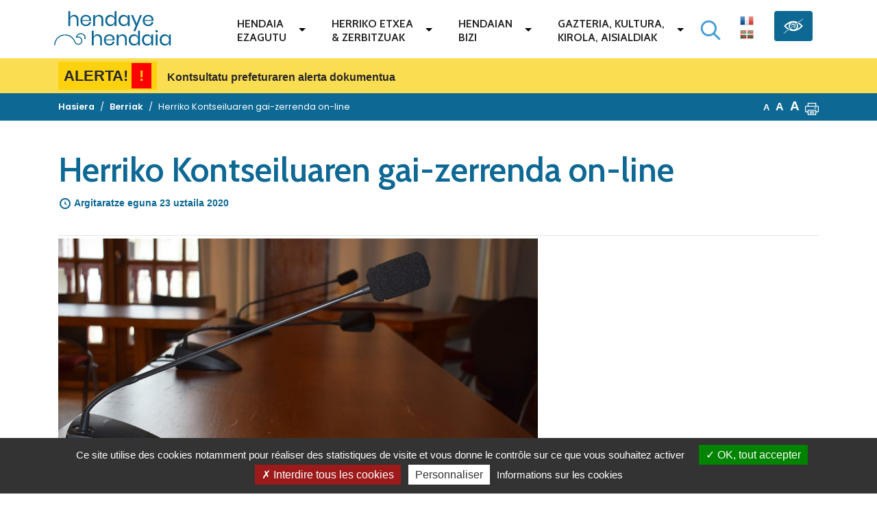

--- FILE ---
content_type: text/html; charset=UTF-8
request_url: https://www.hendaye.fr/eu/herriko-kontseiluaren-gai-zerrenda-on-line-12/
body_size: 21338
content:
<!DOCTYPE html>
<html lang="eu">
<head>
	<meta charset="UTF-8" />
	<meta name="viewport" content="width=device-width, initial-scale=1, shrink-to-fit=no" />
	<link rel="profile" href="http://gmpg.org/xfn/11" />
	<link rel="apple-touch-icon" sizes="180x180" href="https://www.hendaye.fr/wp-content/themes/novaldi/img/apple-touch-icon.png">
	<link rel="icon" type="image/png" sizes="32x32" href="https://www.hendaye.fr/wp-content/themes/novaldi/img/favicon-32x32.png">
	<link rel="icon" type="image/png" sizes="16x16" href="https://www.hendaye.fr/wp-content/themes/novaldi/img/favicon-16x16.png">
	<link rel="manifest" href="https://www.hendaye.fr/wp-content/themes/novaldi/img/site.webmanifest">
	<link rel="mask-icon" href="https://www.hendaye.fr/wp-content/themes/novaldi/img/safari-pinned-tab.svg" color="#5bbad5">
	<link rel="shortcut icon" href="https://www.hendaye.fr/wp-content/themes/novaldi/img/favicon.ico">
	<meta name="msapplication-TileColor" content="#2b5797">
	<meta name="msapplication-config" content="https://www.hendaye.fr/wp-content/themes/novaldi/img/browserconfig.xml">
	<meta name="theme-color" content="#ffffff">
	
	
<!-- MapPress Easy Google Maps Version:2.84.22PRO (https://www.mappresspro.com) -->
<title>Herriko Kontseiluaren gai-zerrenda on-line - Hendaye</title>
<link rel="alternate" href="https://www.hendaye.fr/fr/lordre-du-jour-du-prochain-conseil-municipal-le-29-juillet-est-en-ligne/" hreflang="fr" />
<link rel="alternate" href="https://www.hendaye.fr/eu/herriko-kontseiluaren-gai-zerrenda-on-line-12/" hreflang="eu" />
<meta name="dc.title" content="Herriko Kontseiluaren gai-zerrenda on-line - Hendaye" />
<meta name="dc.description" content="Herriko kontseilua iraganen da 2020ko uztailaren 29an - 18:30ean Herriko Etxean. Gai-zerrenda ikus https://live.starleaf.com/OTM1NzA3ODY6ODQxNjE2 &nbsp; &nbsp; &nbsp;" />
<meta name="dc.relation" content="https://www.hendaye.fr/eu/herriko-kontseiluaren-gai-zerrenda-on-line-12/" />
<meta name="dc.source" content="https://www.hendaye.fr/" />
<meta name="dc.language" content="eu" />
<meta name="description" content="Herriko kontseilua iraganen da 2020ko uztailaren 29an - 18:30ean Herriko Etxean. Gai-zerrenda ikus https://live.starleaf.com/OTM1NzA3ODY6ODQxNjE2 &nbsp; &nbsp; &nbsp;" />
<meta property="article:published_time" content="2020-07-23T13:00:14+02:00" />
<meta property="article:modified_time" content="2020-07-29T17:13:38+02:00" />
<meta property="og:updated_time" content="2020-07-29T17:13:38+02:00" />
<meta name="robots" content="index, follow" />
<meta name="googlebot" content="index, follow, max-snippet:-1, max-image-preview:large, max-video-preview:-1" />
<meta name="bingbot" content="index, follow, max-snippet:-1, max-image-preview:large, max-video-preview:-1" />
<link rel="canonical" href="https://www.hendaye.fr/eu/herriko-kontseiluaren-gai-zerrenda-on-line-12/" />
<meta property="og:url" content="https://www.hendaye.fr/eu/herriko-kontseiluaren-gai-zerrenda-on-line-12/" />
<meta property="og:site_name" content="Hendaye" />
<meta property="og:locale" content="eu" />
<meta property="og:locale:alternate" content="fr_FR" />
<meta property="og:type" content="article" />
<meta property="og:title" content="Herriko Kontseiluaren gai-zerrenda on-line - Hendaye" />
<meta property="og:description" content="Herriko kontseilua iraganen da 2020ko uztailaren 29an - 18:30ean Herriko Etxean. Gai-zerrenda ikus https://live.starleaf.com/OTM1NzA3ODY6ODQxNjE2 &nbsp; &nbsp; &nbsp;" />
<meta property="og:image" content="https://www.hendaye.fr/wp-content/uploads/2020/04/cm-e1593090690597.jpg" />
<meta property="og:image:secure_url" content="https://www.hendaye.fr/wp-content/uploads/2020/04/cm-e1593090690597.jpg" />
<meta property="og:image:width" content="1150" />
<meta property="og:image:height" content="767" />
<meta name="twitter:card" content="summary" />
<meta name="twitter:title" content="Herriko Kontseiluaren gai-zerrenda on-line - Hendaye" />
<meta name="twitter:description" content="Herriko kontseilua iraganen da 2020ko uztailaren 29an - 18:30ean Herriko Etxean. Gai-zerrenda ikus https://live.starleaf.com/OTM1NzA3ODY6ODQxNjE2 &nbsp; &nbsp; &nbsp;" />
<meta name="twitter:image" content="https://www.hendaye.fr/wp-content/uploads/2020/04/cm-e1593090690597.jpg" />
<link rel='dns-prefetch' href='//fonts.googleapis.com' />
<link rel="alternate" type="application/rss+xml" title="Hendaye &raquo; Jarioa" href="https://www.hendaye.fr/eu/feed/" />
<link rel="alternate" type="text/calendar" title="Hendaye &raquo; iCal Jarioa" href="https://www.hendaye.fr/evenements/?ical=1" />
<link rel='stylesheet' id='tribe-reset-style-css' href='https://www.hendaye.fr/wp-content/plugins/the-events-calendar/common/src/resources/css/reset.min.css?ver=4.9.20' type='text/css' media='all' />
<link rel='stylesheet' id='tribe-common-style-css' href='https://www.hendaye.fr/wp-content/plugins/the-events-calendar/common/src/resources/css/common.min.css?ver=4.9.20' type='text/css' media='all' />
<link rel='stylesheet' id='tribe-tooltip-css-css' href='https://www.hendaye.fr/wp-content/plugins/the-events-calendar/common/src/resources/css/tooltip.min.css?ver=4.9.20' type='text/css' media='all' />
<link rel='stylesheet' id='wp-block-library-css' href='https://www.hendaye.fr/wp-includes/css/dist/block-library/style.min.css?ver=6.1.9' type='text/css' media='all' />
<style id='wp-block-library-inline-css' type='text/css'>
.has-text-align-justify{text-align:justify;}
</style>
<link rel='stylesheet' id='mappress-leaflet-css' href='https://www.hendaye.fr/wp-content/plugins/mappress-google-maps-for-wordpress/lib/leaflet/leaflet.css?ver=1.7.1' type='text/css' media='all' />
<link rel='stylesheet' id='mappress-css' href='https://www.hendaye.fr/wp-content/plugins/mappress-google-maps-for-wordpress/css/mappress.css?ver=2.84.22PRO' type='text/css' media='all' />
<link rel='stylesheet' id='mediaelement-css' href='https://www.hendaye.fr/wp-includes/js/mediaelement/mediaelementplayer-legacy.min.css?ver=4.2.17' type='text/css' media='all' />
<link rel='stylesheet' id='wp-mediaelement-css' href='https://www.hendaye.fr/wp-includes/js/mediaelement/wp-mediaelement.min.css?ver=6.1.9' type='text/css' media='all' />
<style id='wpseopress-local-business-style-inline-css' type='text/css'>
span.wp-block-wpseopress-local-business-field{margin-right:8px}

</style>
<link rel='stylesheet' id='classic-theme-styles-css' href='https://www.hendaye.fr/wp-includes/css/classic-themes.min.css?ver=1' type='text/css' media='all' />
<style id='global-styles-inline-css' type='text/css'>
body{--wp--preset--color--black: #000000;--wp--preset--color--cyan-bluish-gray: #abb8c3;--wp--preset--color--white: #ffffff;--wp--preset--color--pale-pink: #f78da7;--wp--preset--color--vivid-red: #cf2e2e;--wp--preset--color--luminous-vivid-orange: #ff6900;--wp--preset--color--luminous-vivid-amber: #fcb900;--wp--preset--color--light-green-cyan: #7bdcb5;--wp--preset--color--vivid-green-cyan: #00d084;--wp--preset--color--pale-cyan-blue: #8ed1fc;--wp--preset--color--vivid-cyan-blue: #0693e3;--wp--preset--color--vivid-purple: #9b51e0;--wp--preset--gradient--vivid-cyan-blue-to-vivid-purple: linear-gradient(135deg,rgba(6,147,227,1) 0%,rgb(155,81,224) 100%);--wp--preset--gradient--light-green-cyan-to-vivid-green-cyan: linear-gradient(135deg,rgb(122,220,180) 0%,rgb(0,208,130) 100%);--wp--preset--gradient--luminous-vivid-amber-to-luminous-vivid-orange: linear-gradient(135deg,rgba(252,185,0,1) 0%,rgba(255,105,0,1) 100%);--wp--preset--gradient--luminous-vivid-orange-to-vivid-red: linear-gradient(135deg,rgba(255,105,0,1) 0%,rgb(207,46,46) 100%);--wp--preset--gradient--very-light-gray-to-cyan-bluish-gray: linear-gradient(135deg,rgb(238,238,238) 0%,rgb(169,184,195) 100%);--wp--preset--gradient--cool-to-warm-spectrum: linear-gradient(135deg,rgb(74,234,220) 0%,rgb(151,120,209) 20%,rgb(207,42,186) 40%,rgb(238,44,130) 60%,rgb(251,105,98) 80%,rgb(254,248,76) 100%);--wp--preset--gradient--blush-light-purple: linear-gradient(135deg,rgb(255,206,236) 0%,rgb(152,150,240) 100%);--wp--preset--gradient--blush-bordeaux: linear-gradient(135deg,rgb(254,205,165) 0%,rgb(254,45,45) 50%,rgb(107,0,62) 100%);--wp--preset--gradient--luminous-dusk: linear-gradient(135deg,rgb(255,203,112) 0%,rgb(199,81,192) 50%,rgb(65,88,208) 100%);--wp--preset--gradient--pale-ocean: linear-gradient(135deg,rgb(255,245,203) 0%,rgb(182,227,212) 50%,rgb(51,167,181) 100%);--wp--preset--gradient--electric-grass: linear-gradient(135deg,rgb(202,248,128) 0%,rgb(113,206,126) 100%);--wp--preset--gradient--midnight: linear-gradient(135deg,rgb(2,3,129) 0%,rgb(40,116,252) 100%);--wp--preset--duotone--dark-grayscale: url('#wp-duotone-dark-grayscale');--wp--preset--duotone--grayscale: url('#wp-duotone-grayscale');--wp--preset--duotone--purple-yellow: url('#wp-duotone-purple-yellow');--wp--preset--duotone--blue-red: url('#wp-duotone-blue-red');--wp--preset--duotone--midnight: url('#wp-duotone-midnight');--wp--preset--duotone--magenta-yellow: url('#wp-duotone-magenta-yellow');--wp--preset--duotone--purple-green: url('#wp-duotone-purple-green');--wp--preset--duotone--blue-orange: url('#wp-duotone-blue-orange');--wp--preset--font-size--small: 13px;--wp--preset--font-size--medium: 20px;--wp--preset--font-size--large: 36px;--wp--preset--font-size--x-large: 42px;--wp--preset--spacing--20: 0.44rem;--wp--preset--spacing--30: 0.67rem;--wp--preset--spacing--40: 1rem;--wp--preset--spacing--50: 1.5rem;--wp--preset--spacing--60: 2.25rem;--wp--preset--spacing--70: 3.38rem;--wp--preset--spacing--80: 5.06rem;}:where(.is-layout-flex){gap: 0.5em;}body .is-layout-flow > .alignleft{float: left;margin-inline-start: 0;margin-inline-end: 2em;}body .is-layout-flow > .alignright{float: right;margin-inline-start: 2em;margin-inline-end: 0;}body .is-layout-flow > .aligncenter{margin-left: auto !important;margin-right: auto !important;}body .is-layout-constrained > .alignleft{float: left;margin-inline-start: 0;margin-inline-end: 2em;}body .is-layout-constrained > .alignright{float: right;margin-inline-start: 2em;margin-inline-end: 0;}body .is-layout-constrained > .aligncenter{margin-left: auto !important;margin-right: auto !important;}body .is-layout-constrained > :where(:not(.alignleft):not(.alignright):not(.alignfull)){max-width: var(--wp--style--global--content-size);margin-left: auto !important;margin-right: auto !important;}body .is-layout-constrained > .alignwide{max-width: var(--wp--style--global--wide-size);}body .is-layout-flex{display: flex;}body .is-layout-flex{flex-wrap: wrap;align-items: center;}body .is-layout-flex > *{margin: 0;}:where(.wp-block-columns.is-layout-flex){gap: 2em;}.has-black-color{color: var(--wp--preset--color--black) !important;}.has-cyan-bluish-gray-color{color: var(--wp--preset--color--cyan-bluish-gray) !important;}.has-white-color{color: var(--wp--preset--color--white) !important;}.has-pale-pink-color{color: var(--wp--preset--color--pale-pink) !important;}.has-vivid-red-color{color: var(--wp--preset--color--vivid-red) !important;}.has-luminous-vivid-orange-color{color: var(--wp--preset--color--luminous-vivid-orange) !important;}.has-luminous-vivid-amber-color{color: var(--wp--preset--color--luminous-vivid-amber) !important;}.has-light-green-cyan-color{color: var(--wp--preset--color--light-green-cyan) !important;}.has-vivid-green-cyan-color{color: var(--wp--preset--color--vivid-green-cyan) !important;}.has-pale-cyan-blue-color{color: var(--wp--preset--color--pale-cyan-blue) !important;}.has-vivid-cyan-blue-color{color: var(--wp--preset--color--vivid-cyan-blue) !important;}.has-vivid-purple-color{color: var(--wp--preset--color--vivid-purple) !important;}.has-black-background-color{background-color: var(--wp--preset--color--black) !important;}.has-cyan-bluish-gray-background-color{background-color: var(--wp--preset--color--cyan-bluish-gray) !important;}.has-white-background-color{background-color: var(--wp--preset--color--white) !important;}.has-pale-pink-background-color{background-color: var(--wp--preset--color--pale-pink) !important;}.has-vivid-red-background-color{background-color: var(--wp--preset--color--vivid-red) !important;}.has-luminous-vivid-orange-background-color{background-color: var(--wp--preset--color--luminous-vivid-orange) !important;}.has-luminous-vivid-amber-background-color{background-color: var(--wp--preset--color--luminous-vivid-amber) !important;}.has-light-green-cyan-background-color{background-color: var(--wp--preset--color--light-green-cyan) !important;}.has-vivid-green-cyan-background-color{background-color: var(--wp--preset--color--vivid-green-cyan) !important;}.has-pale-cyan-blue-background-color{background-color: var(--wp--preset--color--pale-cyan-blue) !important;}.has-vivid-cyan-blue-background-color{background-color: var(--wp--preset--color--vivid-cyan-blue) !important;}.has-vivid-purple-background-color{background-color: var(--wp--preset--color--vivid-purple) !important;}.has-black-border-color{border-color: var(--wp--preset--color--black) !important;}.has-cyan-bluish-gray-border-color{border-color: var(--wp--preset--color--cyan-bluish-gray) !important;}.has-white-border-color{border-color: var(--wp--preset--color--white) !important;}.has-pale-pink-border-color{border-color: var(--wp--preset--color--pale-pink) !important;}.has-vivid-red-border-color{border-color: var(--wp--preset--color--vivid-red) !important;}.has-luminous-vivid-orange-border-color{border-color: var(--wp--preset--color--luminous-vivid-orange) !important;}.has-luminous-vivid-amber-border-color{border-color: var(--wp--preset--color--luminous-vivid-amber) !important;}.has-light-green-cyan-border-color{border-color: var(--wp--preset--color--light-green-cyan) !important;}.has-vivid-green-cyan-border-color{border-color: var(--wp--preset--color--vivid-green-cyan) !important;}.has-pale-cyan-blue-border-color{border-color: var(--wp--preset--color--pale-cyan-blue) !important;}.has-vivid-cyan-blue-border-color{border-color: var(--wp--preset--color--vivid-cyan-blue) !important;}.has-vivid-purple-border-color{border-color: var(--wp--preset--color--vivid-purple) !important;}.has-vivid-cyan-blue-to-vivid-purple-gradient-background{background: var(--wp--preset--gradient--vivid-cyan-blue-to-vivid-purple) !important;}.has-light-green-cyan-to-vivid-green-cyan-gradient-background{background: var(--wp--preset--gradient--light-green-cyan-to-vivid-green-cyan) !important;}.has-luminous-vivid-amber-to-luminous-vivid-orange-gradient-background{background: var(--wp--preset--gradient--luminous-vivid-amber-to-luminous-vivid-orange) !important;}.has-luminous-vivid-orange-to-vivid-red-gradient-background{background: var(--wp--preset--gradient--luminous-vivid-orange-to-vivid-red) !important;}.has-very-light-gray-to-cyan-bluish-gray-gradient-background{background: var(--wp--preset--gradient--very-light-gray-to-cyan-bluish-gray) !important;}.has-cool-to-warm-spectrum-gradient-background{background: var(--wp--preset--gradient--cool-to-warm-spectrum) !important;}.has-blush-light-purple-gradient-background{background: var(--wp--preset--gradient--blush-light-purple) !important;}.has-blush-bordeaux-gradient-background{background: var(--wp--preset--gradient--blush-bordeaux) !important;}.has-luminous-dusk-gradient-background{background: var(--wp--preset--gradient--luminous-dusk) !important;}.has-pale-ocean-gradient-background{background: var(--wp--preset--gradient--pale-ocean) !important;}.has-electric-grass-gradient-background{background: var(--wp--preset--gradient--electric-grass) !important;}.has-midnight-gradient-background{background: var(--wp--preset--gradient--midnight) !important;}.has-small-font-size{font-size: var(--wp--preset--font-size--small) !important;}.has-medium-font-size{font-size: var(--wp--preset--font-size--medium) !important;}.has-large-font-size{font-size: var(--wp--preset--font-size--large) !important;}.has-x-large-font-size{font-size: var(--wp--preset--font-size--x-large) !important;}
.wp-block-navigation a:where(:not(.wp-element-button)){color: inherit;}
:where(.wp-block-columns.is-layout-flex){gap: 2em;}
.wp-block-pullquote{font-size: 1.5em;line-height: 1.6;}
</style>
<link rel='stylesheet' id='eeb-css-frontend-css' href='https://www.hendaye.fr/wp-content/plugins/email-encoder-bundle/core/includes/assets/css/style.css?ver=230209-153000' type='text/css' media='all' />
<link rel='stylesheet' id='novaldi-style-css' href='https://www.hendaye.fr/wp-content/themes/novaldi/style.css?ver=6.1.9' type='text/css' media='all' />
<link rel='stylesheet' id='bootstrap-css' href='https://www.hendaye.fr/wp-content/themes/novaldi/css/bootstrap.min.css?ver=6.1.9' type='text/css' media='all' />
<link rel='stylesheet' id='accessibilite-css' href='https://www.hendaye.fr/wp-content/themes/novaldi/accessibility.css?ver=6.1.9' type='text/css' media='all' />
<link rel='stylesheet' id='fancybox-css-css' href='https://www.hendaye.fr/wp-content/themes/novaldi/css/jquery.fancybox.min.css?ver=6.1.9' type='text/css' media='all' />
<link rel='stylesheet' id='dashicons-css' href='https://www.hendaye.fr/wp-includes/css/dashicons.min.css?ver=6.1.9' type='text/css' media='all' />
<link rel='stylesheet' id='gfonts-css' href='https://fonts.googleapis.com/css?family=Cabin%3A400%2C600%7CPoppins%3A300%2C400%2C600&#038;ver=6.1.9' type='text/css' media='all' />
<link rel='stylesheet' id='mimetypes-link-icons-css' href='https://www.hendaye.fr/wp-content/plugins/mimetypes-link-icons/css/style.php?cssvars=bXRsaV9oZWlnaHQ9MjQmbXRsaV9pbWFnZV90eXBlPXBuZyZtdGxpX2xlZnRvcnJpZ2h0PWxlZnQmYWN0aXZlX3R5cGVzPXBkZg%3D&#038;ver=3.0' type='text/css' media='all' />
<link rel='stylesheet' id='social-logos-css' href='https://www.hendaye.fr/wp-content/plugins/jetpack/_inc/social-logos/social-logos.min.css?ver=11.8.6' type='text/css' media='all' />
<link rel='stylesheet' id='jetpack_css-css' href='https://www.hendaye.fr/wp-content/plugins/jetpack/css/jetpack.css?ver=11.8.6' type='text/css' media='all' />
<script type='text/javascript' src='https://www.hendaye.fr/wp-includes/js/jquery/jquery.min.js?ver=3.6.1' id='jquery-core-js'></script>
<script type='text/javascript' src='https://www.hendaye.fr/wp-includes/js/jquery/jquery-migrate.min.js?ver=3.3.2' id='jquery-migrate-js'></script>
<script type='text/javascript' src='https://www.hendaye.fr/wp-content/plugins/email-encoder-bundle/core/includes/assets/js/custom.js?ver=230209-153000' id='eeb-js-frontend-js'></script>
<script type='text/javascript' src='https://www.hendaye.fr/wp-content/themes/novaldi/js/jquery.textresizer.min.js?ver=1.0' id='text-resizer-js-js'></script>
<script type='text/javascript' src='https://www.hendaye.fr/wp-content/themes/novaldi/js/jquery.cookie.js?ver=1.0' id='cookie-js-js'></script>
<script type='text/javascript' src='https://www.hendaye.fr/wp-content/themes/novaldi/js/tarteaucitron.js/tarteaucitron.js?ver=1.0' id='tarteaucitron-js-js'></script>
<script type='text/javascript' id='tarteaucitronconfig-js-js-extra'>
/* <![CDATA[ */
var langtext = {"lang":"eu","alertBigPrivacy":"Ce site utilise des cookies notamment pour r\u00e9aliser des statistiques de visite et vous donne le contr\u00f4le sur ce que vous souhaitez activer","acceptAll":"OK, tout accepter","personalize":"Personnaliser","close":"Fermer","privacyUrl":"Informations sur les cookies","info":"Protection de votre vie priv\u00e9e","disclaimer":"En autorisant ces services tiers, vous acceptez le d\u00e9p\u00f4t et la lecture de cookies et l'utilisation de technologies de suivi n\u00e9cessaires \u00e0 leur bon fonctionnement.","allow":"Autoriser","deny":"Interdire","noCookie":"Ce service ne d\u00e9pose aucun cookie.","useCookie":"Ce service peut d\u00e9poser","useCookieCurrent":"Ce service a d\u00e9pos\u00e9","useNoCookie":"Ce service n'a d\u00e9pos\u00e9 aucun cookie.","more":"Gehiago ikasi","source":"Voir le site officiel","credit":"Gestion des cookies par tarteaucitron.js","noServices":"Ce site n'utilise aucun cookie n\u00e9cessitant votre consentement.","toggleInfoBox":"Afficher\/masquer les informations sur le stockage des cookies","title":"Panneau de gestion des cookies","cookieDetail":"D\u00e9tail des cookies","ourSite":"sur notre site","newWindow":"(nouvelle fen\u00eatre)","allowAll":"Autoriser tous les cookies","denyAll":"Interdire tous les cookies","fallback":"est d\u00e9sactiv\u00e9."};
/* ]]> */
</script>
<script type='text/javascript' src='https://www.hendaye.fr/wp-content/themes/novaldi/js/tarteaucitronconfig.js?ver=1.0' id='tarteaucitronconfig-js-js'></script>
<link rel="https://api.w.org/" href="https://www.hendaye.fr/wp-json/" /><link rel="alternate" type="application/json" href="https://www.hendaye.fr/wp-json/wp/v2/posts/43370" /><link rel="alternate" type="application/json+oembed" href="https://www.hendaye.fr/wp-json/oembed/1.0/embed?url=https%3A%2F%2Fwww.hendaye.fr%2Feu%2Fherriko-kontseiluaren-gai-zerrenda-on-line-12%2F" />
<link rel="alternate" type="text/xml+oembed" href="https://www.hendaye.fr/wp-json/oembed/1.0/embed?url=https%3A%2F%2Fwww.hendaye.fr%2Feu%2Fherriko-kontseiluaren-gai-zerrenda-on-line-12%2F&#038;format=xml" />
<meta name="tec-api-version" content="v1"><meta name="tec-api-origin" content="https://www.hendaye.fr"><link rel="https://theeventscalendar.com/" href="https://www.hendaye.fr/wp-json/tribe/events/v1/" />	<style>img#wpstats{display:none}</style>
				<style type="text/css" id="wp-custom-css">
			.form-control {
	width:auto;
	display: inline;
	height: auto;
}

.short-li {
	padding : 0.75rem 1.2rem 0.75rem 1.2rem;
}

.entry-content blockquote, .page-content blockquote, .comment-content blockquote {
	border-left: 3px solid rgb(13, 104, 148);
}

.light-blue .entry-content blockquote, .page-content blockquote, .comment-content blockquote {
	border-left: 3px solid #449DD2;
}

.green .entry-content blockquote, .page-content blockquote, .comment-content blockquote {
	border-left: 3px solid #30926f;
}

.orange .entry-content blockquote, .page-content blockquote, .comment-content blockquote {
	border-left: 3px solid #FE5043;
}		</style>
		
<script async src='https://www.googletagmanager.com/gtag/js?id=UA-129686410-1'></script>
<script>
window.dataLayer = window.dataLayer || [];
function gtag(){dataLayer.push(arguments);}gtag('js', new Date());
window.addEventListener('load', function () {
var links = document.querySelectorAll('a');
for (let i = 0; i < links.length; i++) {
    links[i].addEventListener('click', function(e) {
        var n = this.href.includes('www.hendaye.fr');
        if (n == false) {
            gtag('event', 'click', {'event_category': 'external links','event_label' : this.href});
        }
    });
    }
});
window.addEventListener('load', function () {
	var donwload_links = document.querySelectorAll('a');
	for (let j = 0; j < donwload_links.length; j++) {
		donwload_links[j].addEventListener('click', function(e) {
			var down = this.href.match(/.*\.(pdf|doc|docx|xls|xlsx)(\?.*)?$/);
			if (down != null) {
				gtag('event', 'click', {'event_category': 'downloads','event_label' : this.href});
			}
		});
		}
	});
gtag('config', 'UA-129686410-1' , {'linker': {'domains': ['www.hendaye-culture.fr','hendaye.fr']},'link_attribution': true,'anonymize_ip': true,});
gtag('config', 'G-8TWTML26BT' , {'linker': {'domains': ['www.hendaye-culture.fr','hendaye.fr']},'link_attribution': true,'anonymize_ip': true,});

</script>
</head>

<body class="post-template-default single single-post postid-43370 single-format-standard tribe-no-js">
	<div id="page" class="site">
		<a class="assistive-text skip-link" href="#content" title="
Saltatu edukira">
Saltatu edukira</a>
		<a class="assistive-text skip-link" href="#site-navigation" title="Joan nabigaziora">Joan nabigaziora</a>

		<header id="masthead" class="site-header" role="banner">
			<div class="wrap-main-navigation">
				<div class="container">
					<div class="row">
						<div class="col-10 col-lg-2 d-flex justify-content-around align-items-center order-1">
							<button type="button" class="navbar-toggle" id="menu-toggle">
								<span class="sr-only">Menu</span>
								<span class="icon-bar" aria-hidden="true"></span>
								<span class="icon-bar" aria-hidden="true"></span>
								<span class="icon-bar" aria-hidden="true"></span>
							</button>
							<div class="site-branding">
																		<p class="site-title">
																				<a href="https://www.hendaye.fr/eu/" rel="home" title="Accueil - Hendaye">
											<span class="sr-only">Accueil - Hendaye</span>
											<svg aria-hidden="true"  id="logo_hendaye" data-name="Logo Hendaye" xmlns="http://www.w3.org/2000/svg" viewBox="0 0 351.62822 143.84863"><defs><style>.cls-1{isolation:isolate;}.cls-2{fill:#fff;}.cls-3{fill:none;stroke:#fff;stroke-miterlimit:10;stroke-width:3px;}</style></defs><g class="cls-1"><path class="cls-2" d="M69.12871,21.38965q3.53979,3.68994,3.54,10.65039V51.17969h-5.46V32.51953q0-4.919-2.52-7.55957a9.01014,9.01014,0,0,0-6.83985-2.64062,9.35367,9.35367,0,0,0-7.20019,2.91015q-2.69971,2.91065-2.7002,8.49024v17.46h-5.46V6.7793h5.46V26.04a11.22681,11.22681,0,0,1,4.47022-6.18066,12.96112,12.96112,0,0,1,7.41015-2.16016A12.30033,12.30033,0,0,1,69.12871,21.38965Z"/><path class="cls-2" d="M110.16826,35.87988H83.82841q.18018,5.63966,3.21,8.46a10.46988,10.46988,0,0,0,7.41015,2.82032,10.70556,10.70556,0,0,0,6.62988-2.01075,8.31131,8.31131,0,0,0,3.27-5.37011h5.81983a13.7529,13.7529,0,0,1-8.04,10.32031,17.7838,17.7838,0,0,1-7.43994,1.5,16.95561,16.95561,0,0,1-8.3999-2.04,14.40738,14.40738,0,0,1-5.73-5.84961,18.51263,18.51263,0,0,1-2.07032-8.9707,18.69241,18.69241,0,0,1,2.07032-9,14.37726,14.37726,0,0,1,5.73-5.87988,16.966,16.966,0,0,1,8.3999-2.04,16.5902,16.5902,0,0,1,8.37012,2.04,14.05825,14.05825,0,0,1,5.46,5.46,15.37316,15.37316,0,0,1,1.89013,7.56054A16.28381,16.28381,0,0,1,110.16826,35.87988Zm-6.48-8.75976A8.78586,8.78586,0,0,0,99.90849,23.46a11.51368,11.51368,0,0,0-5.22021-1.20019,10.80267,10.80267,0,0,0-7.56006,2.79q-3.06006,2.79054-3.29981,8.18946h21.06006A11.21137,11.21137,0,0,0,103.68828,27.12012Z"/><path class="cls-2" d="M143.22783,21.38965q3.53979,3.68994,3.54,10.65039V51.17969h-5.46V32.51953q0-4.919-2.52-7.55957a9.01014,9.01014,0,0,0-6.83985-2.64062,9.35367,9.35367,0,0,0-7.20019,2.91015q-2.69971,2.91065-2.7002,8.49024v17.46h-5.46V18.23926h5.46V26.04a11.22686,11.22686,0,0,1,4.47022-6.18066,12.96112,12.96112,0,0,1,7.41015-2.16016A12.30033,12.30033,0,0,1,143.22783,21.38965Z"/><path class="cls-2" d="M175.83672,20.21973a12.51329,12.51329,0,0,1,4.65039,6.41992V6.7793h5.46V51.17969h-5.46V42.7793a12.50143,12.50143,0,0,1-4.65039,6.41992,13.53117,13.53117,0,0,1-8.12989,2.40039,14.92521,14.92521,0,0,1-7.7998-2.04A14.09845,14.09845,0,0,1,154.53691,43.71a19.44233,19.44233,0,0,1-1.95019-8.9707,19.63283,19.63283,0,0,1,1.95019-9,14.07491,14.07491,0,0,1,5.37012-5.87988,14.93433,14.93433,0,0,1,7.7998-2.04A13.53774,13.53774,0,0,1,175.83672,20.21973Zm-14.63965,5.66992q-3.03077,3.21093-3.03028,8.84961,0,5.64111,3.03028,8.85058a10.57065,10.57065,0,0,0,8.06982,3.21,11.205,11.205,0,0,0,5.79-1.5,10.43493,10.43493,0,0,0,3.99023-4.23046,13.36947,13.36947,0,0,0,1.44-6.33008,13.55112,13.55112,0,0,0-1.44-6.35938,10.20783,10.20783,0,0,0-3.99023-4.23047,11.388,11.388,0,0,0-5.79-1.46972A10.57416,10.57416,0,0,0,161.19707,25.88965Z"/><path class="cls-2" d="M215.3167,20.21973a12.51329,12.51329,0,0,1,4.65039,6.41992V18.23926h5.46V51.17969h-5.46V42.7793a12.50143,12.50143,0,0,1-4.65039,6.41992,13.53117,13.53117,0,0,1-8.12989,2.40039,14.92521,14.92521,0,0,1-7.7998-2.04A14.09851,14.09851,0,0,1,194.01689,43.71a19.44233,19.44233,0,0,1-1.95019-8.9707,19.63283,19.63283,0,0,1,1.95019-9,14.075,14.075,0,0,1,5.37012-5.87988,14.93433,14.93433,0,0,1,7.7998-2.04A13.53774,13.53774,0,0,1,215.3167,20.21973Zm-14.63965,5.66992q-3.03077,3.21093-3.03028,8.84961,0,5.64111,3.03028,8.85058a10.57065,10.57065,0,0,0,8.06982,3.21,11.205,11.205,0,0,0,5.79-1.5,10.435,10.435,0,0,0,3.99024-4.23046,13.36959,13.36959,0,0,0,1.43994-6.33008,13.55123,13.55123,0,0,0-1.43994-6.35938,10.20791,10.20791,0,0,0-3.99024-4.23047,11.388,11.388,0,0,0-5.79-1.46972A10.57416,10.57416,0,0,0,200.67705,25.88965Z"/><path class="cls-2" d="M235.44658,18.23926l10.67969,25.9209,9.90039-25.9209h6.05957l-19.55957,48.54H236.347l6.83984-16.13965L229.32646,18.23926Z"/><path class="cls-2" d="M296.16533,35.87988H269.82549q.18163,5.63966,3.21093,8.46a10.46908,10.46908,0,0,0,7.41016,2.82032,10.70267,10.70267,0,0,0,6.62891-2.01075,8.312,8.312,0,0,0,3.2705-5.37011h5.81934a13.75452,13.75452,0,0,1-8.03906,10.32031,17.78769,17.78769,0,0,1-7.44043,1.5,16.95379,16.95379,0,0,1-8.39942-2.04A14.40257,14.40257,0,0,1,266.556,43.71a18.51274,18.51274,0,0,1-2.07031-8.9707,18.69252,18.69252,0,0,1,2.07031-9,14.37247,14.37247,0,0,1,5.73047-5.87988,16.96413,16.96413,0,0,1,8.39942-2.04,16.59016,16.59016,0,0,1,8.37011,2.04,14.06465,14.06465,0,0,1,5.46,5.46,15.3727,15.3727,0,0,1,1.88965,7.56054A16.24108,16.24108,0,0,1,296.16533,35.87988Zm-6.47949-8.75976A8.787,8.787,0,0,0,285.90556,23.46a11.50871,11.50871,0,0,0-5.21972-1.20019,10.79978,10.79978,0,0,0-7.55957,2.79q-3.06153,2.79054-3.30078,8.18946H290.886A11.21577,11.21577,0,0,0,289.68584,27.12012Z"/></g><g class="cls-1"><path class="cls-2" d="M139.23076,79.67871q3.53979,3.68994,3.54,10.65039v19.13965h-5.46V90.80859q0-4.91893-2.52-7.55957A9.01014,9.01014,0,0,0,127.951,80.6084a9.35367,9.35367,0,0,0-7.20019,2.91015q-2.69972,2.91064-2.7002,8.49024v17.46h-5.46V65.06836h5.46V84.3291a11.22685,11.22685,0,0,1,4.47022-6.18066,12.96112,12.96112,0,0,1,7.41015-2.16016A12.30033,12.30033,0,0,1,139.23076,79.67871Z"/><path class="cls-2" d="M180.27031,94.169H153.93047q.18016,5.63964,3.21,8.46a10.46987,10.46987,0,0,0,7.41015,2.82031,10.7056,10.7056,0,0,0,6.62989-2.01074,8.31144,8.31144,0,0,0,3.27-5.37012h5.81982a13.75286,13.75286,0,0,1-8.04,10.32031,17.78376,17.78376,0,0,1-7.43994,1.5,16.95561,16.95561,0,0,1-8.3999-2.04,14.40738,14.40738,0,0,1-5.73-5.84961,20.53367,20.53367,0,0,1,0-17.9707,14.37732,14.37732,0,0,1,5.73-5.87988,16.966,16.966,0,0,1,8.3999-2.04,16.59017,16.59017,0,0,1,8.37012,2.04,14.05825,14.05825,0,0,1,5.46,5.46,15.37317,15.37317,0,0,1,1.89013,7.56055A16.284,16.284,0,0,1,180.27031,94.169Zm-6.48-8.75977a8.78586,8.78586,0,0,0-3.77979-3.66016,11.51368,11.51368,0,0,0-5.22021-1.20019,10.80267,10.80267,0,0,0-7.56006,2.79q-3.06006,2.79052-3.2998,8.18945h21.06A11.21137,11.21137,0,0,0,173.79033,85.40918Z"/><path class="cls-2" d="M213.32988,79.67871q3.53979,3.68994,3.54,10.65039v19.13965h-5.46V90.80859q0-4.91893-2.52-7.55957a9.01014,9.01014,0,0,0-6.83985-2.64062,9.35367,9.35367,0,0,0-7.20019,2.91015q-2.69971,2.91064-2.7002,8.49024v17.46h-5.46V76.52832h5.46V84.3291a11.2269,11.2269,0,0,1,4.47022-6.18066,12.96113,12.96113,0,0,1,7.41016-2.16016A12.30032,12.30032,0,0,1,213.32988,79.67871Z"/><path class="cls-2" d="M245.93877,78.50879a12.50792,12.50792,0,0,1,4.65039,6.41992V65.06836h5.46v44.40039h-5.46v-8.40039a12.496,12.496,0,0,1-4.65039,6.41992,13.53007,13.53007,0,0,1-8.12989,2.40039,14.92769,14.92769,0,0,1-7.7998-2.04A14.09851,14.09851,0,0,1,224.639,101.999a21.6747,21.6747,0,0,1,0-17.9707,14.075,14.075,0,0,1,5.37012-5.87988,14.9368,14.9368,0,0,1,7.7998-2.04A13.53671,13.53671,0,0,1,245.93877,78.50879Zm-14.63965,5.66992q-3.03077,3.21095-3.03028,8.84961,0,5.64111,3.03028,8.85059a10.57178,10.57178,0,0,0,8.07031,3.21,11.20625,11.20625,0,0,0,5.79-1.5,10.44142,10.44142,0,0,0,3.99023-4.23047,13.36945,13.36945,0,0,0,1.43946-6.33008A13.551,13.551,0,0,0,249.1497,86.669a10.21393,10.21393,0,0,0-3.99023-4.23047,11.38921,11.38921,0,0,0-5.79-1.46973A10.57526,10.57526,0,0,0,231.29912,84.17871Z"/><path class="cls-2" d="M285.41924,78.50879a12.51881,12.51881,0,0,1,4.65039,6.41992V76.52832h5.46v32.94043h-5.46v-8.40039a12.50689,12.50689,0,0,1-4.65039,6.41992,13.53213,13.53213,0,0,1-8.12989,2.40039,14.92274,14.92274,0,0,1-7.7998-2.04,14.09525,14.09525,0,0,1-5.37012-5.84961,19.43614,19.43614,0,0,1-1.95019-8.9707,19.62664,19.62664,0,0,1,1.95019-9,14.0718,14.0718,0,0,1,5.37012-5.87988,14.93185,14.93185,0,0,1,7.7998-2.04A13.53877,13.53877,0,0,1,285.41924,78.50879Zm-14.63965,5.66992q-3.03076,3.21095-3.03028,8.84961,0,5.64111,3.03028,8.85059a10.5696,10.5696,0,0,0,8.06933,3.21,11.20374,11.20374,0,0,0,5.79-1.5,10.42858,10.42858,0,0,0,3.99024-4.23047,13.36972,13.36972,0,0,0,1.44043-6.33008A13.55134,13.55134,0,0,0,288.6292,86.669a10.2017,10.2017,0,0,0-3.99024-4.23047,11.38665,11.38665,0,0,0-5.79-1.46973A10.57307,10.57307,0,0,0,270.77959,84.17871Z"/><path class="cls-2" d="M303.32841,64.43848a4.38609,4.38609,0,0,1,5.4004,0,3.40608,3.40608,0,0,1,0,4.86035,4.38609,4.38609,0,0,1-5.4004,0,3.40608,3.40608,0,0,1,0-4.86035Zm5.4004,12.08984v32.94043h-5.46V76.52832Z"/><path class="cls-2" d="M338.15849,78.50879a12.50781,12.50781,0,0,1,4.65039,6.41992V76.52832h5.46v32.94043h-5.46v-8.40039a12.49592,12.49592,0,0,1-4.65039,6.41992,13.53,13.53,0,0,1-8.12988,2.40039,14.92769,14.92769,0,0,1-7.7998-2.04,14.10158,14.10158,0,0,1-5.37012-5.84961,21.6746,21.6746,0,0,1,0-17.9707,14.07808,14.07808,0,0,1,5.37012-5.87988,14.9368,14.9368,0,0,1,7.7998-2.04A13.53666,13.53666,0,0,1,338.15849,78.50879Zm-14.63965,5.66992q-3.03075,3.21095-3.03027,8.84961,0,5.64111,3.03027,8.85059a10.57182,10.57182,0,0,0,8.07032,3.21,11.20631,11.20631,0,0,0,5.79-1.5,10.44155,10.44155,0,0,0,3.99023-4.23047,13.36945,13.36945,0,0,0,1.43945-6.33008,13.551,13.551,0,0,0-1.43945-6.35937,10.21406,10.21406,0,0,0-3.99023-4.23047,11.38926,11.38926,0,0,0-5.79-1.46973A10.5753,10.5753,0,0,0,323.51884,84.17871Z"/></g><path class="cls-3" d="M91.908,90.66888c.769-3.334,1.024-8.72-2.822-12.567a12.77982,12.77982,0,0,0-5.514-3.334,13.42232,13.42232,0,0,0-11.028,1.411,12.87025,12.87025,0,0,0-3.848,3.591,14.72228,14.72228,0,0,0-2.18,4.745c0,.256,0,.512.256.641a.85084.85084,0,0,0,.77.128,11.0323,11.0323,0,0,1,11.542,1.667,11.26232,11.26232,0,0,1,3.719,8.848,10.514,10.514,0,0,1-4.104,8.208,11.04391,11.04391,0,0,1-8.335,1.924,10.28822,10.28822,0,0,1-6.797-3.976,30.41184,30.41184,0,0,1-2.564-5.001,24.82343,24.82343,0,0,0-2.437-4.873,29.25162,29.25162,0,0,0-7.438-7.951,28.69548,28.69548,0,0,0-9.491-4.745,30.87252,30.87252,0,0,0-7.046-1.36c-.74.028-4.734.078-4.365.078A31.39514,31.39514,0,0,0,3.679,97.8519,30.84631,30.84631,0,0,0,1.5,109.0089"/></svg>
										</a>
																			</p>
															</div><!-- .site-branding -->
						</div>
						<div class="col-12 col-lg-9 order-3 order-lg-2">
							<div id="site-header-menu" class="site-header-menu">
								<nav id="site-navigation" class="main-navigation" aria-label="Main Menu" role="navigation">
									<ul id="menu-menu-principal-eus" class="primary-menu"><li id="menu-item-2162" class="menu-light-blue menu-item menu-item-type-post_type menu-item-object-page menu-item-has-children menu-item-2162"><a href="https://www.hendaye.fr/eu/hendaia-ezagutu/">Hendaia<br>ezagutu</a>
<ul class="sub-menu">
	<li id="menu-item-26071" class="menu-thumbnail menu-item menu-item-type-custom menu-item-object-custom menu-item-26071"><a href="#"><img width="502" height="335" src="https://www.hendaye.fr/wp-content/uploads/2018/11/menu-chateau-abbadia.jpg" class="attachment-medium size-medium" alt="" decoding="async" loading="lazy" srcset="https://www.hendaye.fr/wp-content/uploads/2018/11/menu-chateau-abbadia.jpg 502w, https://www.hendaye.fr/wp-content/uploads/2018/11/menu-chateau-abbadia-500x335.jpg 500w" sizes="(max-width: 502px) 100vw, 502px" /><img src="https://www.hendaye.fr/wp-content/uploads/2018/11/ico-decouverte.svg" alt="" height="70"/><span class="title-sub-menu">Hendaia ezagutu</span></a></li>
	<li id="menu-item-25804" class="menu-item menu-item-type-post_type menu-item-object-page menu-item-has-children menu-item-25804"><a href="https://www.hendaye.fr/eu/hendaia-ezagutu/aurkezpena/">Aurkezpena</a>
	<ul class="sub-menu">
		<li id="menu-item-25812" class="menu-item menu-item-type-post_type menu-item-object-page menu-item-25812"><a href="https://www.hendaye.fr/eu/hendaia-ezagutu/aurkezpena/hendaia-ezagutu/">Hendaia ezagutu</a></li>
		<li id="menu-item-25813" class="menu-item menu-item-type-post_type menu-item-object-page menu-item-25813"><a href="https://www.hendaye.fr/eu/hendaia-ezagutu/aurkezpena/mugazgaindiko-herria/">Mugazgaindiko herria</a></li>
		<li id="menu-item-25814" class="menu-item menu-item-type-post_type menu-item-object-page menu-item-25814"><a href="https://www.hendaye.fr/eu/hendaia-ezagutu/aurkezpena/hendaia-eta-lurraldeko-administrazioak/">Hendaia eta lurraldeko administrazioak</a></li>
		<li id="menu-item-25815" class="menu-item menu-item-type-post_type menu-item-object-page menu-item-25815"><a href="https://www.hendaye.fr/eu/hendaia-ezagutu/aurkezpena/hendaia-euskal-herrian/">Hendaia Euskal Herrian</a></li>
		<li id="menu-item-25816" class="menu-item menu-item-type-post_type menu-item-object-page menu-item-25816"><a href="https://www.hendaye.fr/eu/hendaia-ezagutu/aurkezpena/hondartza/">Hondartza</a></li>
		<li id="menu-item-25817" class="menu-item menu-item-type-post_type menu-item-object-page menu-item-25817"><a href="https://www.hendaye.fr/eu/hendaia-ezagutu/aurkezpena/parekatzea/">Parekatzeak</a></li>
		<li id="menu-item-25818" class="menu-item menu-item-type-post_type menu-item-object-page menu-item-25818"><a href="https://www.hendaye.fr/eu/gazteria-kultura-kirola-aisialdiak/kirolak/herriko-txapeldunak/">Herriko Txapeldunak</a></li>
		<li id="menu-item-25819" class="menu-item menu-item-type-post_type menu-item-object-page menu-item-25819"><a href="https://www.hendaye.fr/eu/hendaia-ezagutu/aurkezpena/web-kamera/">Web kamera</a></li>
	</ul>
</li>
	<li id="menu-item-25805" class="menu-item menu-item-type-post_type menu-item-object-page menu-item-has-children menu-item-25805"><a href="https://www.hendaye.fr/eu/hendaia-ezagutu/ondarea-historia/">Ondarea – Historia</a>
	<ul class="sub-menu">
		<li id="menu-item-25820" class="menu-item menu-item-type-post_type menu-item-object-page menu-item-25820"><a href="https://www.hendaye.fr/eu/hendaia-ezagutu/ondarea-historia/abadia-gaztelua/">Abadia gaztelua</a></li>
		<li id="menu-item-25821" class="menu-item menu-item-type-post_type menu-item-object-page menu-item-25821"><a href="https://www.hendaye.fr/eu/hendaia-ezagutu/ondarea-historia/abadia-eremua/">Abadia eremua</a></li>
		<li id="menu-item-25822" class="menu-item menu-item-type-post_type menu-item-object-page menu-item-25822"><a href="https://www.hendaye.fr/eu/hendaia-ezagutu/ondarea-historia/ondarearen-egunak/">Ondarearen egunak</a></li>
		<li id="menu-item-25823" class="menu-item menu-item-type-post_type menu-item-object-page menu-item-25823"><a href="https://www.hendaye.fr/eu/hendaia-ezagutu/ondarea-historia/hendaiaren-historia/">Hendaiaren historia</a></li>
	</ul>
</li>
	<li id="menu-item-25806" class="menu-item menu-item-type-post_type menu-item-object-page menu-item-25806"><a href="https://www.hendaye.fr/eu/hendaia-ezagutu/kanpoko-merkatuak/">Aire zabaleko merkatuak</a></li>
	<li id="menu-item-25807" class="menu-item menu-item-type-post_type menu-item-object-page menu-item-has-children menu-item-25807"><a href="https://www.hendaye.fr/eu/hendaia-ezagutu/pasalekuak/">Ibiltokiak</a>
	<ul class="sub-menu">
		<li id="menu-item-25824" class="menu-item menu-item-type-post_type menu-item-object-page menu-item-25824"><a href="https://www.hendaye.fr/eu/hendaia-ezagutu/pasalekuak/txingudi-badiako-bidea/">Txingudi badiako bidea</a></li>
		<li id="menu-item-25825" class="menu-item menu-item-type-post_type menu-item-object-page menu-item-25825"><a href="https://www.hendaye.fr/eu/hendaia-ezagutu/pasalekuak/bidasoa-ordokia/">Bidasoa ordokia</a></li>
		<li id="menu-item-25826" class="menu-item menu-item-type-post_type menu-item-object-page menu-item-25826"><a href="https://www.hendaye.fr/eu/hendaia-ezagutu/aurkezpena/hondartza/">Hondartza</a></li>
		<li id="menu-item-25827" class="menu-item menu-item-type-post_type menu-item-object-page menu-item-25827"><a href="https://www.hendaye.fr/eu/hendaia-ezagutu/pasalekuak/jostalekuak/">Jostalekuak</a></li>
		<li id="menu-item-25828" class="menu-item menu-item-type-post_type menu-item-object-page menu-item-25828"><a href="https://www.hendaye.fr/eu/hendaia-ezagutu/pasalekuak/piknik-guneak/">Piknikalekuak</a></li>
	</ul>
</li>
	<li id="menu-item-25808" class="menu-item menu-item-type-post_type menu-item-object-page menu-item-25808"><a href="https://www.hendaye.fr/eu/hendaia-ezagutu/turismoa/">Turismoa</a></li>
	<li id="menu-item-25809" class="menu-item menu-item-type-post_type menu-item-object-page menu-item-25809"><a href="https://www.hendaye.fr/eu/hendaia-ezagutu/wifi/">WIFIA zuretzat!</a></li>
	<li id="menu-item-25810" class="borders menu-item menu-item-type-post_type menu-item-object-page menu-item-25810"><a href="https://www.hendaye.fr/eu/?page_id=15918">Mapa elkarreragilea</a></li>
	<li id="menu-item-25811" class="menu-item menu-item-type-custom menu-item-object-custom menu-item-25811"><a href="https://www.hendaye.fr/eu/evenements/">Ekiltadien Agenda</a></li>
</ul>
</li>
<li id="menu-item-2163" class="menu-blue menu-item menu-item-type-post_type menu-item-object-page menu-item-has-children menu-item-2163"><a href="https://www.hendaye.fr/eu/herriko-etxea-zerbitzuak/">Herriko etxea<br>&#038; zerbitzuak</a>
<ul class="sub-menu">
	<li id="menu-item-26072" class="menu-thumbnail menu-item menu-item-type-custom menu-item-object-custom menu-item-26072"><a href="#"><img width="500" height="375" src="https://www.hendaye.fr/wp-content/uploads/2018/11/menu-mairie-hendaye.jpg" class="attachment-medium size-medium" alt="" decoding="async" loading="lazy" /><img src="https://www.hendaye.fr/wp-content/uploads/2018/11/ico-mairie.svg" alt="" height="70"/><span class="title-sub-menu">Herriko etxea &#038; zerbitzuak</span></a></li>
	<li id="menu-item-25831" class="menu-item menu-item-type-custom menu-item-object-custom menu-item-has-children menu-item-25831"><a href="https://www.hendaye.fr/eu/herriko-etxea-zerbitzuak/herriko-kontseilua/antolaketa-eta-funtzionamendua/">Herriko Kontseilua</a>
	<ul class="sub-menu">
		<li id="menu-item-46275" class="menu-item menu-item-type-post_type menu-item-object-page menu-item-46275"><a href="https://www.hendaye.fr/eu/herriko-etxea-zerbitzuak/herriko-kontseilua/hautetsien-aurkezpena/">Hautetsien aurkezpena</a></li>
		<li id="menu-item-25832" class="menu-item menu-item-type-post_type menu-item-object-page menu-item-25832"><a href="https://www.hendaye.fr/eu/herriko-etxea-zerbitzuak/herriko-kontseilua/antolaketa-eta-funtzionamendua/">Antolaketa eta funtzionamendua</a></li>
		<li id="menu-item-25834" class="menu-item menu-item-type-post_type menu-item-object-page menu-item-25834"><a href="https://www.hendaye.fr/eu/herriko-etxea-zerbitzuak/herriko-kontseilua/batzordeak/">Batzordeak</a></li>
		<li id="menu-item-25835" class="menu-item menu-item-type-post_type menu-item-object-page menu-item-25835"><a href="https://www.hendaye.fr/eu/herriko-etxea-zerbitzuak/herriko-kontseilua/gai-zerrenda-eta-bildumak/">Gai-zerrenda eta bildumak</a></li>
		<li id="menu-item-25836" class="menu-item menu-item-type-post_type menu-item-object-page menu-item-25836"><a href="https://www.hendaye.fr/eu/herriko-etxea-zerbitzuak/herriko-kontseilua/aurrekontua/">Aurrekontua</a></li>
	</ul>
</li>
	<li id="menu-item-25837" class="menu-item menu-item-type-post_type menu-item-object-page menu-item-has-children menu-item-25837"><a href="https://www.hendaye.fr/eu/herriko-etxea-zerbitzuak/herriko-zerbitzuak/">Herriko zerbitzuak</a>
	<ul class="sub-menu">
		<li id="menu-item-25838" class="menu-item menu-item-type-post_type menu-item-object-page menu-item-25838"><a href="https://www.hendaye.fr/eu/herriko-etxea-zerbitzuak/herriko-zerbitzuak/harremanak-eta-ordutegiak/">Harremanak eta ordutegiak</a></li>
		<li id="menu-item-25839" class="menu-item menu-item-type-post_type menu-item-object-page menu-item-25839"><a href="https://www.hendaye.fr/eu/herriko-etxea-zerbitzuak/herriko-zerbitzuak/lan-eskaintzak/">Lan eskaintzak</a></li>
		<li id="menu-item-25840" class="menu-item menu-item-type-post_type menu-item-object-page menu-item-25840"><a href="https://www.hendaye.fr/eu/herriko-etxea-zerbitzuak/herriko-zerbitzuak/zerbitzuen-antolamendua-eta-harreman-bideak/">Zerbitzuen antolamendua eta harreman bideak</a></li>
	</ul>
</li>
	<li id="menu-item-25841" class="menu-item menu-item-type-post_type menu-item-object-page menu-item-has-children menu-item-25841"><a href="https://www.hendaye.fr/eu/herriko-etxea-zerbitzuak/permanentziak/">Permanentziak</a>
	<ul class="sub-menu">
		<li id="menu-item-25842" class="menu-item menu-item-type-post_type menu-item-object-page menu-item-25842"><a href="https://www.hendaye.fr/eu/herriko-etxea-zerbitzuak/permanentziak/permanentziak-gazteria/">Gazteria</a></li>
		<li id="menu-item-25847" class="menu-item menu-item-type-post_type menu-item-object-page menu-item-25847"><a href="https://www.hendaye.fr/eu/herriko-etxea-zerbitzuak/permanentziak/permanentziak-familia-osasuna-gizartea/">Familia, osasuna, gizartea</a></li>
		<li id="menu-item-25844" class="menu-item menu-item-type-post_type menu-item-object-page menu-item-25844"><a href="https://www.hendaye.fr/eu/herriko-etxea-zerbitzuak/permanentziak/permanentziak-justizia-notarioak/">Justizia, notarioak</a></li>
		<li id="menu-item-25845" class="menu-item menu-item-type-post_type menu-item-object-page menu-item-25845"><a href="https://www.hendaye.fr/eu/herriko-etxea-zerbitzuak/permanentziak/permanentziak-ekonomia-enplegua-formakuntza/">Ekonomia, enplegua, formakuntza</a></li>
		<li id="menu-item-25846" class="menu-item menu-item-type-post_type menu-item-object-page menu-item-25846"><a href="https://www.hendaye.fr/eu/herriko-etxea-zerbitzuak/permanentziak/permanentziak-etxebizitza/">Bizitegiak</a></li>
		<li id="menu-item-25843" class="menu-item menu-item-type-post_type menu-item-object-page menu-item-25843"><a href="https://www.hendaye.fr/eu/herriko-etxea-zerbitzuak/permanentziak/permanentziak-erretreta/">Erretreta</a></li>
	</ul>
</li>
	<li id="menu-item-25849" class="menu-item menu-item-type-post_type menu-item-object-page menu-item-has-children menu-item-25849"><a href="https://www.hendaye.fr/eu/herriko-etxea-zerbitzuak/prebentzioa-segurtasuna/">Prebentzioa – Segurtasuna</a>
	<ul class="sub-menu">
		<li id="menu-item-25850" class="menu-item menu-item-type-post_type menu-item-object-page menu-item-25850"><a href="https://www.hendaye.fr/eu/herriko-etxea-zerbitzuak/prebentzioa-segurtasuna/arrisku-nagusiak/">Arrisku nagusiak</a></li>
		<li id="menu-item-25851" class="menu-item menu-item-type-post_type menu-item-object-page menu-item-25851"><a href="https://www.hendaye.fr/eu/herriko-etxea-zerbitzuak/prebentzioa-segurtasuna/itsasbazterreko-arriskuak-iapp-pprl/">Itsasbazterreko arriskuak (IAPP-PPRL)</a></li>
		<li id="menu-item-25852" class="menu-item menu-item-type-post_type menu-item-object-page menu-item-25852"><a href="https://www.hendaye.fr/eu/herriko-etxea-zerbitzuak/prebentzioa-segurtasuna/saghtb-clspd-eta-bideobabesa/">SAGHTB-CLSPD eta bideobabesa</a></li>
		<li id="menu-item-25853" class="menu-item menu-item-type-post_type menu-item-object-page menu-item-25853"><a href="https://www.hendaye.fr/eu/herriko-etxea-zerbitzuak/prebentzioa-segurtasuna/lineako-aitzinsalaketa/">Lineako aitzinsalaketa</a></li>
		<li id="menu-item-25854" class="menu-item menu-item-type-post_type menu-item-object-page menu-item-25854"><a href="https://www.hendaye.fr/eu/herriko-etxea-zerbitzuak/prebentzioa-segurtasuna/alertak-segurtasuna/">Alertak-Segurtasuna</a></li>
		<li id="menu-item-25855" class="menu-item menu-item-type-post_type menu-item-object-page menu-item-25855"><a href="https://www.hendaye.fr/eu/gazteria-kultura-kirola-aisialdiak/kirolak/desfibrilagailuak/">Desfibrilagailuak</a></li>
	</ul>
</li>
	<li id="menu-item-25857" class="menu-item menu-item-type-post_type menu-item-object-page menu-item-has-children menu-item-25857"><a href="https://www.hendaye.fr/eu/herriko-etxea-zerbitzuak/herriko-argitalpenak/">Herriko argitalpenak</a>
	<ul class="sub-menu">
		<li id="menu-item-25858" class="menu-item menu-item-type-post_type menu-item-object-page menu-item-25858"><a href="https://www.hendaye.fr/eu/herriko-etxea-zerbitzuak/herriko-argitalpenak/udal-aldizkaria/">Udal aldizkaria</a></li>
		<li id="menu-item-25859" class="menu-item menu-item-type-post_type menu-item-object-page menu-item-25859"><a href="https://www.hendaye.fr/eu/herriko-etxea-zerbitzuak/herriko-argitalpenak/kultura-agenda/">Kultura agenda</a></li>
		<li id="menu-item-25860" class="menu-item menu-item-type-post_type menu-item-object-page menu-item-25860"><a href="https://www.hendaye.fr/eu/herriko-etxea-zerbitzuak/herriko-argitalpenak/gidak-eta-liburuxkak/">Gidak eta liburuxkak</a></li>
		<li id="menu-item-49768" class="menu-item menu-item-type-post_type menu-item-object-page menu-item-49768"><a href="https://www.hendaye.fr/eu/herriko-etxea-zerbitzuak/herriko-argitalpenak/iritzi-orriak/">Iritzi orriak</a></li>
	</ul>
</li>
	<li id="menu-item-25861" class="menu-item menu-item-type-post_type menu-item-object-page menu-item-has-children menu-item-25861"><a href="https://www.hendaye.fr/eu/herriko-etxea-zerbitzuak/merkatu-publikoak-auzapezaren-aginduak/">Merkatu publikoak – Auzapezaren aginduak</a>
	<ul class="sub-menu">
		<li id="menu-item-25862" class="menu-item menu-item-type-post_type menu-item-object-page menu-item-25862"><a href="https://www.hendaye.fr/eu/herriko-etxea-zerbitzuak/merkatu-publikoak-auzapezaren-aginduak/merkatu-publikoen-zerrenda/">Merkatu publikoen zerrenda</a></li>
		<li id="menu-item-25863" class="menu-item menu-item-type-post_type menu-item-object-page menu-item-25863"><a href="https://www.hendaye.fr/eu/herriko-etxea-zerbitzuak/merkatu-publikoak-auzapezaren-aginduak/auzapezaren-aginduak/">Auzapezaren aginduak</a></li>
	</ul>
</li>
	<li id="menu-item-25864" class="menu-item menu-item-type-post_type menu-item-object-page menu-item-has-children menu-item-25864"><a href="https://www.hendaye.fr/eu/herriko-etxea-zerbitzuak/herritartasuna/">Herritartasuna</a>
	<ul class="sub-menu">
		<li id="menu-item-47396" class="menu-item menu-item-type-post_type menu-item-object-page menu-item-47396"><a href="https://www.hendaye.fr/eu/herriko-etxea-zerbitzuak/herritartasuna/1-parte-hartze-bidezko-aurrekontua/">1. parte hartze bidezko aurrekontua</a></li>
		<li id="menu-item-47806" class="menu-item menu-item-type-post_type menu-item-object-page menu-item-47806"><a href="https://www.hendaye.fr/eu/herriko-etxea-zerbitzuak/herritartasuna/herritarren-aditzea-herri-barnearen-antolaketarako/">Herritarren aditzea herri barnearen antolaketarako</a></li>
		<li id="menu-item-25866" class="menu-item menu-item-type-post_type menu-item-object-page menu-item-25866"><a href="https://www.hendaye.fr/eu/herriko-etxea-zerbitzuak/herritartasuna/hautetsiak-zuengana/">Hautetsiak zuengana</a></li>
		<li id="menu-item-25867" class="menu-item menu-item-type-post_type menu-item-object-page menu-item-25867"><a href="https://www.hendaye.fr/eu/herriko-etxea-zerbitzuak/herritartasuna/herritar-kafeak/">Herritar kafeak</a></li>
	</ul>
</li>
	<li id="menu-item-25868" class="borders menu-item menu-item-type-post_type menu-item-object-page menu-item-25868"><a href="https://www.hendaye.fr/eu/hendaian-bizi/nire-urratsak/">Nire urratsak</a></li>
	<li id="menu-item-94401" class="menu-item menu-item-type-post_type menu-item-object-page menu-item-94401"><a href="https://www.hendaye.fr/eu/udal-erabakiak/">Udal erabakiak</a></li>
	<li id="menu-item-25870" class="menu-item menu-item-type-post_type menu-item-object-page menu-item-25870"><a href="https://www.hendaye.fr/eu/herriko-etxea-zerbitzuak/partzuergoa/">Partzuergoa</a></li>
	<li id="menu-item-25872" class="menu-item menu-item-type-post_type menu-item-object-page menu-item-25872"><a href="https://www.hendaye.fr/eu/herriko-etxea-zerbitzuak/herriartekoak/">Herriartekoak</a></li>
</ul>
</li>
<li id="menu-item-2164" class="menu-green menu-item menu-item-type-post_type menu-item-object-page menu-item-has-children menu-item-2164"><a href="https://www.hendaye.fr/eu/hendaian-bizi/">Hendaian<br>bizi</a>
<ul class="sub-menu">
	<li id="menu-item-26073" class="menu-thumbnail menu-item menu-item-type-custom menu-item-object-custom menu-item-26073"><a href="#"><img width="500" height="344" src="https://www.hendaye.fr/wp-content/uploads/2018/11/menu-hegobus.jpg" class="attachment-medium size-medium" alt="" decoding="async" loading="lazy" /><img src="https://www.hendaye.fr/wp-content/uploads/2018/11/ico-pratique.svg" alt="" height="70"/><span class="title-sub-menu">Hendaian bizi</span></a></li>
	<li id="menu-item-25873" class="menu-item menu-item-type-post_type menu-item-object-page menu-item-has-children menu-item-25873"><a href="https://www.hendaye.fr/eu/hendaian-bizi/nire-urratsak/">Nire urratsak</a>
	<ul class="sub-menu">
		<li id="menu-item-25874" class="menu-item menu-item-type-post_type menu-item-object-page menu-item-25874"><a href="https://www.hendaye.fr/eu/hendaian-bizi/nire-urratsak/egoera-zibila/">Egoera zibila</a></li>
		<li id="menu-item-64881" class="menu-item menu-item-type-post_type menu-item-object-page menu-item-64881"><a href="https://www.hendaye.fr/eu/hendaian-bizi/nire-urratsak/nola-egin-frantziar-nortasun-txartel-nazionalaren-edota-pasaportearen-eskaria/">Frantziar Nortasun Agiri Nazionalak eta pasaporteak</a></li>
		<li id="menu-item-25875" class="menu-item menu-item-type-post_type menu-item-object-page menu-item-25875"><a href="https://www.hendaye.fr/eu/hendaian-bizi/nire-urratsak/herritartasuna/">Herritartasuna</a></li>
		<li id="menu-item-25876" class="menu-item menu-item-type-post_type menu-item-object-page menu-item-25876"><a href="https://www.hendaye.fr/eu/hendaian-bizi/nire-urratsak/hauteskundeak/">Hauteskundeak</a></li>
		<li id="menu-item-25877" class="menu-item menu-item-type-post_type menu-item-object-page menu-item-25877"><a href="https://www.hendaye.fr/eu/hendaian-bizi/nire-urratsak/puska-aurkituak/">Puska aurkituak</a></li>
		<li id="menu-item-67970" class="menu-item menu-item-type-post_type menu-item-object-page menu-item-67970"><a href="https://www.hendaye.fr/eu/hendaian-bizi/mugikortasuna-aparkatzea/aparkatzea-sektoreak-tarifak/">Aparkatzea</a></li>
		<li id="menu-item-25879" class="menu-item menu-item-type-post_type menu-item-object-page menu-item-25879"><a href="https://www.hendaye.fr/eu/hendaian-bizi/nire-urratsak/hilerriak/">Hilerriak</a></li>
		<li id="menu-item-25881" class="menu-item menu-item-type-post_type menu-item-object-page menu-item-25881"><a href="https://www.hendaye.fr/eu/hendaian-bizi/nire-urratsak/animazioak-antolatu/">Animazioak antolatu</a></li>
		<li id="menu-item-25882" class="menu-item menu-item-type-post_type menu-item-object-page menu-item-25882"><a href="https://www.hendaye.fr/eu/hendaian-bizi/nire-urratsak/mugaz-gaindiko-gaiak/">Mugaz gaindiko gaiak</a></li>
		<li id="menu-item-25883" class="menu-item menu-item-type-custom menu-item-object-custom menu-item-25883"><a href="https://www.hendaye.fr/eu/profils/biztanle-berria/">Biztanle berria</a></li>
	</ul>
</li>
	<li id="menu-item-25885" class="menu-item menu-item-type-post_type menu-item-object-page menu-item-has-children menu-item-25885"><a href="https://www.hendaye.fr/eu/hendaian-bizi/elkartasuna-osasuna/">Elkartasuna – Osasuna</a>
	<ul class="sub-menu">
		<li id="menu-item-25886" class="menu-item menu-item-type-post_type menu-item-object-page menu-item-25886"><a href="https://www.hendaye.fr/eu/hendaian-bizi/elkartasuna-osasuna/geuz/">GEUZa</a></li>
		<li id="menu-item-25889" class="menu-item menu-item-type-custom menu-item-object-custom menu-item-25889"><a href="https://www.hendaye.fr/eu/hendaian-bizi/elkartasuna-osasuna/gizarte-ekintza/">Gizarte ekintza</a></li>
		<li id="menu-item-25890" class="menu-item menu-item-type-post_type menu-item-object-page menu-item-25890"><a href="https://www.hendaye.fr/eu/hendaian-bizi/elkartasuna-osasuna/helgarritasuna-ahalmen-urritasuna-eta-mugikortasuna/">Helgarritasuna, ahalmen urritasuna eta mugikortasuna</a></li>
		<li id="menu-item-25891" class="menu-item menu-item-type-post_type menu-item-object-page menu-item-25891"><a href="https://www.hendaye.fr/eu/hendaian-bizi/elkartasuna-osasuna/adinekoak/">Adinekoak</a></li>
		<li id="menu-item-25892" class="menu-item menu-item-type-post_type menu-item-object-page menu-item-25892"><a href="https://www.hendaye.fr/eu/hendaian-bizi/elkartasuna-osasuna/familiak/">Familiak</a></li>
		<li id="menu-item-25894" class="menu-item menu-item-type-post_type menu-item-object-page menu-item-25894"><a href="https://www.hendaye.fr/eu/hendaian-bizi/elkartasuna-osasuna/bizitegiak/">Bizitegiak</a></li>
		<li id="menu-item-25895" class="menu-item menu-item-type-post_type menu-item-object-page menu-item-25895"><a href="https://www.hendaye.fr/eu/hendaian-bizi/elkartasuna-osasuna/familia-baratzeak/">Familia-baratzeak</a></li>
		<li id="menu-item-25897" class="menu-item menu-item-type-post_type menu-item-object-page menu-item-25897"><a href="https://www.hendaye.fr/eu/gazteria-kultura-kirola-aisialdiak/kirolak/desfibrilagailuak/">Desfibrilagailuak</a></li>
		<li id="menu-item-25880" class="menu-item menu-item-type-post_type menu-item-object-page menu-item-25880"><a href="https://www.hendaye.fr/eu/hendaian-bizi/nire-urratsak/sexu-indarkeriak-eta-indarkeria-sexistak/">Sexu indarkeriak eta indarkeria sexistak</a></li>
	</ul>
</li>
	<li id="menu-item-25905" class="menu-item menu-item-type-post_type menu-item-object-page menu-item-has-children menu-item-25905"><a href="https://www.hendaye.fr/eu/hendaian-bizi/ekonomia/">Ekonomia</a>
	<ul class="sub-menu">
		<li id="menu-item-69017" class="menu-item menu-item-type-post_type menu-item-object-page menu-item-69017"><a href="https://www.hendaye.fr/eu/hendaian-bizi/ekonomia/lan-eko-laguntza-zentroa/">Lan-Eko Laguntza Zentroa</a></li>
		<li id="menu-item-25899" class="menu-item menu-item-type-post_type menu-item-object-page menu-item-25899"><a href="https://www.hendaye.fr/eu/hendaian-bizi/ekonomia/ekonomia-jarduera-guneak/">Ekonomia-jarduera guneak</a></li>
		<li id="menu-item-25900" class="menu-item menu-item-type-post_type menu-item-object-page menu-item-25900"><a href="https://www.hendaye.fr/eu/hendaian-bizi/ekonomia/portuak/">Portuak</a></li>
		<li id="menu-item-25901" class="menu-item menu-item-type-post_type menu-item-object-page menu-item-25901"><a href="https://www.hendaye.fr/eu/hendaian-bizi/ekonomia/geltokia/">Geltokia</a></li>
		<li id="menu-item-25902" class="menu-item menu-item-type-post_type menu-item-object-page menu-item-25902"><a href="https://www.hendaye.fr/eu/hendaian-bizi/ekonomia/merkatuak-eta-saltegiak/">Merkatuak eta saltegiak</a></li>
		<li id="menu-item-25903" class="menu-item menu-item-type-post_type menu-item-object-page menu-item-25903"><a href="https://www.hendaye.fr/eu/herriko-etxea-zerbitzuak/merkatu-publikoak-auzapezaren-aginduak/merkatu-publikoen-zerrenda/">Merkatu publikoen zerrenda</a></li>
		<li id="menu-item-25904" class="menu-item menu-item-type-post_type menu-item-object-page menu-item-25904"><a href="https://www.hendaye.fr/eu/hendaian-bizi/ekonomia/euskoa/">Euskoa</a></li>
	</ul>
</li>
	<li id="menu-item-25906" class="menu-item menu-item-type-post_type menu-item-object-page menu-item-has-children menu-item-25906"><a href="https://www.hendaye.fr/eu/hendaian-bizi/ingurumena-energia-hondakinak/">Ingurumena – Energia – Hondakinak</a>
	<ul class="sub-menu">
		<li id="menu-item-96980" class="menu-item menu-item-type-post_type menu-item-object-page menu-item-96980"><a href="https://www.hendaye.fr/eu/hendaian-bizi/ingurumena-energia-hondakinak/lorategien-gutuna-bioaniztasun-gerizalekuak/">Lorategien Gutuna Bioaniztasun gerizalekuak</a></li>
		<li id="menu-item-25907" class="menu-item menu-item-type-post_type menu-item-object-page menu-item-25907"><a href="https://www.hendaye.fr/eu/hendaian-bizi/ingurumena-energia-hondakinak/hondakinak/">Hondakinak</a></li>
		<li id="menu-item-25910" class="menu-item menu-item-type-post_type menu-item-object-page menu-item-25910"><a href="https://www.hendaye.fr/eu/hendaian-bizi/mugikortasuna-aparkatzea/bidaiatze-molde-eztiak/">Bidaiatze molde eztiak</a></li>
		<li id="menu-item-25911" class="menu-item menu-item-type-post_type menu-item-object-page menu-item-25911"><a href="https://www.hendaye.fr/eu/hendaian-bizi/ingurumena-energia-hondakinak/bainu-uraren-kalitatea/">Bainu uraren kalitatea</a></li>
		<li id="menu-item-25912" class="menu-item menu-item-type-post_type menu-item-object-page menu-item-25912"><a href="https://www.hendaye.fr/eu/hendaian-bizi/ingurumena-energia-hondakinak/airearen-kalitatea/">Airearen kalitatea</a></li>
	</ul>
</li>
	<li id="menu-item-25913" class="menu-item menu-item-type-post_type menu-item-object-page menu-item-has-children menu-item-25913"><a href="https://www.hendaye.fr/eu/hendaian-bizi/hirigintza-eremu-publikoa/">Hirigintza – Jabari publikoa</a>
	<ul class="sub-menu">
		<li id="menu-item-25914" class="menu-item menu-item-type-post_type menu-item-object-page menu-item-25914"><a href="https://www.hendaye.fr/eu/hendaian-bizi/hirigintza-eremu-publikoa/hirigintza-urraspideak/">Hirigintza urraspideak</a></li>
		<li id="menu-item-25915" class="menu-item menu-item-type-post_type menu-item-object-page menu-item-25915"><a href="https://www.hendaye.fr/eu/hendaian-bizi/hirigintza-eremu-publikoa/thp-tokiko-hirigintza-plana/">THP – Tokiko Hirigintza Plana</a></li>
		<li id="menu-item-25916" class="menu-item menu-item-type-post_type menu-item-object-page menu-item-25916"><a href="https://www.hendaye.fr/eu/hendaian-bizi/hirigintza-eremu-publikoa/jabari-publikoa/">Jabari publikoa</a></li>
		<li id="menu-item-25917" class="menu-item menu-item-type-post_type menu-item-object-page menu-item-25917"><a href="https://www.hendaye.fr/eu/herriko-etxea-zerbitzuak/prebentzioa-segurtasuna/itsasbazterreko-arriskuak-iapp-pprl/">Itsasbazterreko arriskuak (IAPP-PPRL)</a></li>
		<li id="menu-item-25918" class="menu-item menu-item-type-post_type menu-item-object-page menu-item-25918"><a href="https://www.hendaye.fr/eu/herriko-etxea-zerbitzuak/proiektuak/">Proiektuak</a></li>
		<li id="menu-item-25919" class="menu-item menu-item-type-post_type menu-item-object-page menu-item-25919"><a href="https://www.hendaye.fr/eu/hendaian-bizi/hirigintza-eremu-publikoa/helgarritasuna-eta-segurtasuna-herritarrei-zabalduriko-eraikinetan-hze-erp/">Helgarritasuna eta segurtasuna Herritarrei Zabalduriko Eraikinetan (HZE-ERP)</a></li>
	</ul>
</li>
	<li id="menu-item-25920" class="menu-item menu-item-type-post_type menu-item-object-page menu-item-has-children menu-item-25920"><a href="https://www.hendaye.fr/eu/hendaian-bizi/mugikortasuna-aparkatzea/">Mugikortasuna – Aparkatzea</a>
	<ul class="sub-menu">
		<li id="menu-item-67969" class="menu-item menu-item-type-post_type menu-item-object-page menu-item-67969"><a href="https://www.hendaye.fr/eu/hendaian-bizi/mugikortasuna-aparkatzea/aparkatzea-sektoreak-tarifak/">Aparkatzea</a></li>
		<li id="menu-item-25922" class="menu-item menu-item-type-post_type menu-item-object-page menu-item-25922"><a href="https://www.hendaye.fr/eu/hendaian-bizi/mugikortasuna-aparkatzea/eskaera-bidezko-garraioa/">Eskaera bidezko garraioa</a></li>
		<li id="menu-item-25923" class="menu-item menu-item-type-post_type menu-item-object-page menu-item-25923"><a href="https://www.hendaye.fr/eu/hendaian-bizi/mugikortasuna-aparkatzea/mugikortasun-urriko-pertsonentzako-garraioa/">Mugikortasun Urriko Pertsonentzako Garraioa</a></li>
		<li id="menu-item-25924" class="menu-item menu-item-type-post_type menu-item-object-page menu-item-25924"><a href="https://www.hendaye.fr/eu/hendaian-bizi/mugikortasuna-aparkatzea/bidaiatze-molde-eztiak/">Bidaiatze molde eztiak</a></li>
		<li id="menu-item-25925" class="menu-item menu-item-type-post_type menu-item-object-page menu-item-25925"><a href="https://www.hendaye.fr/eu/hendaian-bizi/mugikortasuna-aparkatzea/camping-cars/">Autokarabanak</a></li>
		<li id="menu-item-25926" class="menu-item menu-item-type-post_type menu-item-object-page menu-item-25926"><a href="https://www.hendaye.fr/eu/hendaian-bizi/mugikortasuna-aparkatzea/argindarra-kargatzeko-hartuneak/">Argindarra kargatzeko hartuneak</a></li>
		<li id="menu-item-69394" class="menu-item menu-item-type-post_type menu-item-object-page menu-item-69394"><a href="https://www.hendaye.fr/eu/hendaian-bizi/mugikortasuna-aparkatzea/smartmob/">Smartmob</a></li>
	</ul>
</li>
	<li id="menu-item-25932" class="menu-item menu-item-type-custom menu-item-object-custom menu-item-has-children menu-item-25932"><a href="https://www.hendaye.fr/eu/hendaian-bizi/euskara/">Euskara</a>
	<ul class="sub-menu">
		<li id="menu-item-135373" class="menu-item menu-item-type-post_type menu-item-object-page menu-item-135373"><a href="https://www.hendaye.fr/eu/hendaian-bizi/euskara/hendaia-euskaraz-2025-egitaraua/">Hendaia Euskaraz 2025 – Egitaraua</a></li>
		<li id="menu-item-25933" class="menu-item menu-item-type-custom menu-item-object-custom menu-item-25933"><a href="https://www.hendaye.fr/eu/category/euskara/">Euskararen inguruko berriak</a></li>
		<li id="menu-item-25934" class="menu-item menu-item-type-custom menu-item-object-custom menu-item-25934"><a href="https://www.hendaye.fr/eu/hendaian-bizi/euskara/euskarazko-ekitaldiak/">Euskarazko ekitaldiak</a></li>
		<li id="menu-item-25935" class="menu-item menu-item-type-post_type menu-item-object-page menu-item-25935"><a href="https://www.hendaye.fr/eu/hendaian-bizi/euskara/hizkuntza-politika/">Hizkuntza politika</a></li>
		<li id="menu-item-25936" class="menu-item menu-item-type-post_type menu-item-object-page menu-item-25936"><a href="https://www.hendaye.fr/eu/hendaian-bizi/euskara/euskara-ikasi-eta-mintzatu/">Euskara ikasi eta mintzatu</a></li>
		<li id="menu-item-33753" class="menu-item menu-item-type-post_type menu-item-object-page menu-item-33753"><a href="https://www.hendaye.fr/eu/hendaian-bizi/euskara/trebatzeko-materiala-2019/">Trebatzeko materiala</a></li>
		<li id="menu-item-25939" class="menu-item menu-item-type-post_type menu-item-object-page menu-item-25939"><a href="https://www.hendaye.fr/eu/hendaian-bizi/ekonomia/euskoa/">Euskoa</a></li>
	</ul>
</li>
</ul>
</li>
<li id="menu-item-2165" class="menu-orange menu-item menu-item-type-post_type menu-item-object-page menu-item-has-children menu-item-2165"><a href="https://www.hendaye.fr/eu/gazteria-kultura-kirola-aisialdiak/">Gazteria, Kultura,<br>Kirola, Aisialdiak</a>
<ul class="sub-menu">
	<li id="menu-item-26074" class="menu-thumbnail menu-item menu-item-type-custom menu-item-object-custom menu-item-26074"><a href="#"><img width="512" height="350" src="https://www.hendaye.fr/wp-content/uploads/2018/11/menu-danses-basques.jpg" class="attachment-medium size-medium" alt="" decoding="async" loading="lazy" /><img src="https://www.hendaye.fr/wp-content/uploads/2018/11/ico-jeunesse.svg" alt="" height="70"/><span class="title-sub-menu">Gazteria, Kultura,Kirola, Aisialdiak</span></a></li>
	<li id="menu-item-25940" class="menu-item menu-item-type-post_type menu-item-object-page menu-item-has-children menu-item-25940"><a href="https://www.hendaye.fr/eu/gazteria-kultura-kirola-aisialdiak/lehen-haurtzaroa/">Lehen haurtzaroa</a>
	<ul class="sub-menu">
		<li id="menu-item-25941" class="menu-item menu-item-type-post_type menu-item-object-page menu-item-25941"><a href="https://www.hendaye.fr/eu/gazteria-kultura-kirola-aisialdiak/lehen-haurtzaroa/taldekako-harrera-motak/">Taldekako harrera motak</a></li>
		<li id="menu-item-25942" class="menu-item menu-item-type-post_type menu-item-object-page menu-item-25942"><a href="https://www.hendaye.fr/eu/gazteria-kultura-kirola-aisialdiak/lehen-haurtzaroa/banaka-edo-familian-egin-harrera-motak/">Banaka edo familian egin harrera motak</a></li>
		<li id="menu-item-25943" class="menu-item menu-item-type-post_type menu-item-object-page menu-item-25943"><a href="https://www.hendaye.fr/eu/gazteria-kultura-kirola-aisialdiak/lehen-haurtzaroa/leihatila-bakarra/">Leihatila bakarra</a></li>
		<li id="menu-item-25944" class="menu-item menu-item-type-post_type menu-item-object-page menu-item-25944"><a href="https://www.hendaye.fr/eu/gazteria-kultura-kirola-aisialdiak/lehen-haurtzaroa/ama-haurren-babespena-ahb/">Ama-haurren babespena (AHB)</a></li>
	</ul>
</li>
	<li id="menu-item-25945" class="menu-item menu-item-type-post_type menu-item-object-page menu-item-has-children menu-item-25945"><a href="https://www.hendaye.fr/eu/gazteria-kultura-kirola-aisialdiak/eskolatzea/">Eskolatzea</a>
	<ul class="sub-menu">
		<li id="menu-item-25946" class="menu-item menu-item-type-post_type menu-item-object-page menu-item-25946"><a href="https://www.hendaye.fr/eu/gazteria-kultura-kirola-aisialdiak/eskolatzea/hendaiako-eskolak/">Hendaiako eskolak</a></li>
		<li id="menu-item-25947" class="menu-item menu-item-type-post_type menu-item-object-page menu-item-25947"><a href="https://www.hendaye.fr/eu/gazteria-kultura-kirola-aisialdiak/eskolatzea/izen-emateko-bideak/">Izen-emateko bideak</a></li>
		<li id="menu-item-25948" class="menu-item menu-item-type-post_type menu-item-object-page menu-item-25948"><a href="https://www.hendaye.fr/eu/gazteria-kultura-kirola-aisialdiak/eskolatzea/eskolako-jantokia/">Eskolako jantokia</a></li>
		<li id="menu-item-25949" class="menu-item menu-item-type-post_type menu-item-object-page menu-item-25949"><a href="https://www.hendaye.fr/eu/gazteria-kultura-kirola-aisialdiak/eskolatzea/eskolaldi-inguruko-harrera/">Eskolaldi inguruko harrera</a></li>
		<li id="menu-item-25950" class="menu-item menu-item-type-post_type menu-item-object-page menu-item-25950"><a href="https://www.hendaye.fr/eu/gazteria-kultura-kirola-aisialdiak/eskolatzea/eskola-garraioa/">Eskola garraioa</a></li>
		<li id="menu-item-25951" class="menu-item menu-item-type-post_type menu-item-object-page menu-item-25951"><a href="https://www.hendaye.fr/eu/gazteria-kultura-kirola-aisialdiak/eskolatzea/jarduerak-eskola-denboran/">Jarduerak eskola denboran</a></li>
		<li id="menu-item-25952" class="menu-item menu-item-type-post_type menu-item-object-page menu-item-25952"><a href="https://www.hendaye.fr/eu/gazteria-kultura-kirola-aisialdiak/eskolatzea/kolegioak-eta-lizeoa/">Kolegioak eta lizeoa</a></li>
	</ul>
</li>
	<li id="menu-item-25954" class="menu-item menu-item-type-post_type menu-item-object-page menu-item-has-children menu-item-25954"><a href="https://www.hendaye.fr/eu/gazteria-kultura-kirola-aisialdiak/gazteria/">Gazteria</a>
	<ul class="sub-menu">
		<li id="menu-item-25959" class="menu-item menu-item-type-post_type menu-item-object-page menu-item-25959"><a href="https://www.hendaye.fr/eu/gazteria-kultura-kirola-aisialdiak/aisialdiak/mets-gazteen-harrera/">Gazteen harrera</a></li>
		<li id="menu-item-25956" class="menu-item menu-item-type-post_type menu-item-object-page menu-item-25956"><a href="https://www.hendaye.fr/eu/gazteria-kultura-kirola-aisialdiak/gazteria/gazte-informazio-bulegoa/">Gazte Informazio Bulegoa</a></li>
		<li id="menu-item-25957" class="menu-item menu-item-type-post_type menu-item-object-page menu-item-25957"><a href="https://www.hendaye.fr/eu/herriko-etxea-zerbitzuak/permanentziak/permanentziak-gazteria/">Permanentziak: gazteria</a></li>
	</ul>
</li>
	<li id="menu-item-25958" class="menu-item menu-item-type-custom menu-item-object-custom menu-item-has-children menu-item-25958"><a href="https://www.hendaye.fr/eu/gazteria-kultura-kirola-aisialdiak/aisialdiak/">Aisialdiak</a>
	<ul class="sub-menu">
		<li id="menu-item-25960" class="menu-item menu-item-type-post_type menu-item-object-page menu-item-25960"><a href="https://www.hendaye.fr/eu/hendaia-ezagutu/pasalekuak/jostalekuak/">Jostalekuak</a></li>
		<li id="menu-item-25961" class="menu-item menu-item-type-post_type menu-item-object-page menu-item-25961"><a href="https://www.hendaye.fr/eu/hendaia-ezagutu/pasalekuak/">Ibiltokiak</a></li>
		<li id="menu-item-25962" class="menu-item menu-item-type-post_type menu-item-object-page menu-item-25962"><a href="https://www.hendaye.fr/eu/gazteria-kultura-kirola-aisialdiak/aisialdiak/eskola-oporraldietako-jardunak/">Eskola oporraldietako jardunak</a></li>
	</ul>
</li>
	<li id="menu-item-75780" class="menu-item menu-item-type-post_type menu-item-object-page menu-item-has-children menu-item-75780"><a href="https://www.hendaye.fr/eu/gazteria-kultura-kirola-aisialdiak/elkarteak-2/">Elkarteak</a>
	<ul class="sub-menu">
		<li id="menu-item-75781" class="menu-item menu-item-type-post_type menu-item-object-page menu-item-75781"><a href="https://www.hendaye.fr/eu/gazteria-kultura-kirola-aisialdiak/elkarteak-2/">Elkarteen aurkibidea</a></li>
		<li id="menu-item-75784" class="menu-item menu-item-type-post_type menu-item-object-page menu-item-75784"><a href="https://www.hendaye.fr/eu/hendaian-bizi/nire-urratsak/animazioak-antolatu/">Animazioak antolatu</a></li>
		<li id="menu-item-75783" class="menu-item menu-item-type-post_type menu-item-object-page menu-item-75783"><a href="https://www.hendaye.fr/eu/gazteria-kultura-kirola-aisialdiak/elkarteak-2/">Elkarteen gunea</a></li>
	</ul>
</li>
	<li id="menu-item-25979" class="menu-item menu-item-type-post_type menu-item-object-page menu-item-has-children menu-item-25979"><a href="https://www.hendaye.fr/eu/gazteria-kultura-kirola-aisialdiak/kirolak/">Kirolak</a>
	<ul class="sub-menu">
		<li id="menu-item-47251" class="menu-item menu-item-type-post_type menu-item-object-page menu-item-47251"><a href="https://www.hendaye.fr/eu/gazteria-kultura-kirola-aisialdiak/kirolak/jokoen-lurra/">Jokoen lurra</a></li>
		<li id="menu-item-25980" class="menu-item menu-item-type-post_type menu-item-object-page menu-item-25980"><a href="https://www.hendaye.fr/eu/gazteria-kultura-kirola-aisialdiak/kirolak/kirol-ekipamenduak/">Kirol ekipamenduak</a></li>
		<li id="menu-item-25982" class="menu-item menu-item-type-post_type menu-item-object-page menu-item-25982"><a href="https://www.hendaye.fr/eu/gazteria-kultura-kirola-aisialdiak/kirolak/udal-igerilekua/">Herriko igerilekua</a></li>
		<li id="menu-item-25983" class="menu-item menu-item-type-post_type menu-item-object-page menu-item-25983"><a href="https://www.hendaye.fr/eu/gazteria-kultura-kirola-aisialdiak/kirolak/kirol-ekitaldiak/">Kirol ekitaldiak</a></li>
		<li id="menu-item-25981" class="menu-item menu-item-type-post_type menu-item-object-page menu-item-25981"><a href="https://www.hendaye.fr/eu/gazteria-kultura-kirola-aisialdiak/kirolak/kirola-ezagutzeko-herri-eskola-kehe/">Kirola Ezagutzeko Herri Eskola (KEHE)</a></li>
		<li id="menu-item-25984" class="menu-item menu-item-type-post_type menu-item-object-page menu-item-25984"><a href="https://www.hendaye.fr/eu/gazteria-kultura-kirola-aisialdiak/kirolak/udal-kirol-bulegoa-ukb-oms/">Udal Kirol Bulegoa – UKB-OMS</a></li>
		<li id="menu-item-25985" class="menu-item menu-item-type-post_type menu-item-object-page menu-item-25985"><a href="https://www.hendaye.fr/eu/gazteria-kultura-kirola-aisialdiak/kirolak/desfibrilagailuak/">Desfibrilagailuak</a></li>
	</ul>
</li>
	<li id="menu-item-25986" class="borders menu-item menu-item-type-post_type menu-item-object-page menu-item-25986"><a href="https://www.hendaye.fr/eu/gazteria-kultura-kirola-aisialdiak/kultura/">Kultura</a></li>
	<li id="menu-item-25987" class="menu-item menu-item-type-custom menu-item-object-custom menu-item-25987"><a href="https://www.hendaye.fr/eu/evenements/">Agenda</a></li>
</ul>
</li>
</ul>									<div class="search-button" role="search">
										<button id="btn-search" aria-label="Bilaketa hasi" name="Bilaketa hasi" class="btn btn--search" data-toggle="modal" data-target="#searchModal"  data-backdrop="false"  >
											<svg fill="#FFFFFF" aria-hidden="true" width="100pt" height="100pt" version="1.1" viewBox="0 0 100 100" xmlns="http://www.w3.org/2000/svg"><path d="m70.418 63.988l22.711 22.715c1.7695 1.7656 1.7734 4.625-0.015625 6.4102-1.7734 1.7773-4.6758 1.75-6.4102 0.015625l-22.715-22.711c-14.266 11.102-34.898 10.098-48.012-3.0156-14.203-14.203-14.203-37.227 0-51.426 14.199-14.203 37.223-14.203 51.426 0 13.113 13.113 14.117 33.746 3.0156 48.012zm-9.4453-3.0156c10.652-10.648 10.652-27.918 0-38.57-10.648-10.648-27.918-10.648-38.57 0-10.648 10.652-10.648 27.922 0 38.57 10.652 10.652 27.922 10.652 38.57 0z" fill-rule="evenodd"/></svg>
										</button>
									</div>

									<div class="wrap-language">
										<ul>
											<li class="languages lang-item">
                        <a hreflang="fr-FR" href="https://www.hendaye.fr/fr/lordre-du-jour-du-prochain-conseil-municipal-le-29-juillet-est-en-ligne/" class="languages__item ">
                            <img src="https://www.hendaye.fr/wp-content/polylang/fr_FR.png" title="Français" alt="Français" lang="fr-FR">
            			</a><li class="languages lang-item current-lang">
                        <span class="dashicons dashicons-arrow-right-alt2" aria-hidden="true"></span>
                        <a hreflang="eu" href="https://www.hendaye.fr/eu/herriko-kontseiluaren-gai-zerrenda-on-line-12/" class=" languages__item--current" >
    					   <span class="sr-only">Langue active</span>
        					<img src="https://www.hendaye.fr/wp-content/polylang/eu.png" title="Euskara" alt="Euskara" lang="eu">
                        </a></li>										</ul>
									</div>
								</nav><!-- #site-navigation -->
							</div>
						</div>
						<!-- Button Accessibility | Create 18-09-2019 -->
							<div class="col-2 col-lg-1 btn-novaldi order-2 order-lg-3">
								<button class="accessibilite-button btn btn-outline-secondary align-items-center" type="button" name="button" >
									<img class="eye" src="https://www.hendaye.fr/wp-content/themes/novaldi/img/eye_white.svg" alt="Kontraste handiagoa" title="Kontraste handiagoa">
								</button>
							</div>
						<!-- end Test  -->
					</div>
				</div>
			</div>

			<div class="container-slider"><ul class="slides"></ul></div>		</header><!-- #masthead -->

		<main class="wrapper" role="main">
			<div class="wrap-alerts"><div class="container"><div class="row"><div class="col-12"><p>Alerta!<span class="alert">!</span></p><a href="https://www.telealerte.net/default/telecharger_fichier.php?dfcltg=lmVtZJOUkWM%3D&t=1&gdc=297Z2a2v2Zpvnm7c&fichier=lZaTl2Vok5OW25fLpcemkNmum9Ocpayhp9LFn8PYn8iR1sXH&e=3amtq9vc2WSalrE%3D&c=3amtq9vc2WSalrE%3D&m=3amtq9vc2ZPRx6vWmKZynZ7SyJixm2KW1Nk%3D&d=1" target="_blank" title="ouvrir dans une nouvelle fenêtre, format doc" rel="noopener noreferrer nofollow">Kontsultatu prefeturaren alerta dokumentua</a></div></div></div></div>							<div class="wrap-tools">
					<div class="container">
						<div class="row">
							<div class="col-12 col-md-10">
								<nav  aria-label="breadcrumb"><ol class="breadcrumb" itemscope itemtype="https://schema.org/BreadcrumbList"><li class="breadcrumb-item" itemprop="itemListElement" itemscope itemtype="https://schema.org/ListItem"><a itemscope itemtype="http://schema.org/WebPage" itemprop="item" itemid="https://www.hendaye.fr/eu/" href="https://www.hendaye.fr/eu/"><span itemprop="name">Hasiera</span></a><meta itemprop="position" content="1" /></li><li class="breadcrumb-item" itemprop="itemListElement" itemscope itemtype="https://schema.org/ListItem"><a itemscope itemtype="http://schema.org/WebPage" itemprop="item" itemid="https://www.hendaye.fr/eu/berriak/" href="https://www.hendaye.fr/eu/berriak/"><span itemprop="name">Berriak</span></a><meta itemprop="position" content="2" /></li><li class="breadcrumb-item active" aria-current="page" itemprop="itemListElement" itemscope itemtype="https://schema.org/ListItem"><span itemprop="name">Herriko Kontseiluaren gai-zerrenda on-line</span><meta itemprop="position" content="3" /></li></ol></nav>							</div>
							<div class="col-12 col-md-2 d-none d-md-flex justify-content-end">
                    							<div id="textsizer">
    								<ul class="textresizer">
    									<li><a role="button" href="#nogo" class="small-text" title="Letra-tamaina: txikia">A</a></li>
    									<li><a role="button" href="#nogo" class="medium-text" title="Letra-tamaina: ertaina">A</a></li>
    									<li><a role="button" href="#nogo" class="large-text" title="Letra-tamaina: handia">A</a></li>
    								</ul>
    							</div>
                                                <button class="btn--print" onClick="novaprint()" role="button" aria-label="Imprimer la page">
                                  <svg aria-hidden="true" xmlns="http://www.w3.org/2000/svg" viewBox="0 0 100 92.94"><path d="M92.22,22.5H81.62V3.21A3.35,3.35,0,0,0,78.28-.13H21.72a3.35,3.35,0,0,0-3.34,3.34V22.5H7.78A7.79,7.79,0,0,0,0,30.28V63.81a7.79,7.79,0,0,0,7.78,7.78h10.6V89.48a3.34,3.34,0,0,0,3.34,3.34H78.28a3.34,3.34,0,0,0,3.34-3.34V71.59h10.6A7.79,7.79,0,0,0,100,63.81V30.28A7.79,7.79,0,0,0,92.22,22.5Zm-67.17-16H75v16H25.05ZM75,86.15H25.05V58.88H75ZM93.33,63.81a1.11,1.11,0,0,1-1.11,1.11H81.62V55.55a3.35,3.35,0,0,0-3.34-3.34H21.72a3.35,3.35,0,0,0-3.34,3.34v9.37H7.78a1.11,1.11,0,0,1-1.11-1.11V30.28a1.11,1.11,0,0,1,1.11-1.11H92.22a1.11,1.11,0,0,1,1.11,1.11V63.81Z" transform="translate(0 0.13)"/><path d="M78.28,35.41H69.8a3.33,3.33,0,1,0,0,6.66h8.48a3.33,3.33,0,1,0,0-6.66Z" transform="translate(0 0.13)"/><path d="M64.44,74.44H35.56a3.34,3.34,0,1,0,0,6.67H64.44a3.34,3.34,0,1,0,0-6.67Z" transform="translate(0 0.13)"/><path d="M64.44,63.93H35.56a3.33,3.33,0,1,0,0,6.66H64.44a3.33,3.33,0,1,0,0-6.66Z" transform="translate(0 0.13)"/></svg>               
                                </button>
							</div>
						</div>
					</div>
				</div>
			
<div id="primary" class="site-content">
	<div id="content">
		<div class="container">
			<div class="row">
				<div class="col-12">
					
<article id="post-43370" class="post-43370 post type-post status-publish format-standard has-post-thumbnail hentry category-instituzionala">

	<header class="entry-header">
		<h1 class="entry-title">Herriko Kontseiluaren gai-zerrenda on-line</h1>		<p><time class="entry-date published" datetime="2020-07-23T13:00:14+02:00">
			<span class="dashicons dashicons-clock"></span>
			Argitaratze eguna			23 uztaila 2020		</time></p>
	</header><!-- .entry-header -->
	
	<div class="entry-content">
		<div class="wrap-thumb">
			<div class="row">
				<div class="col-12">
											<a href="https://www.hendaye.fr/wp-content/uploads/2020/04/cm-e1593090690597.jpg" data-fancybox="group">
							<img width="700" height="467" src="https://www.hendaye.fr/wp-content/uploads/2020/04/cm-700x467.jpg" class="attachment-medium size-medium wp-post-image" alt="" decoding="async" srcset="https://www.hendaye.fr/wp-content/uploads/2020/04/cm-700x467.jpg 700w, https://www.hendaye.fr/wp-content/uploads/2020/04/cm-768x512.jpg 768w, https://www.hendaye.fr/wp-content/uploads/2020/04/cm-e1593090690597.jpg 1150w" sizes="(max-width: 700px) 100vw, 700px" />						</a>
									</div>
			</div>
		</div>
		<div class="row">
			<div class="col-12">
				<p>Herriko kontseilua iraganen da<strong> 2020ko uztailaren 29an</strong> &#8211; 18:30ean Herriko Etxean<strong>.</strong></p>
<p><span class="link-emphasis"><a href="https://www.hendaye.fr/eu/herriko-etxea-zerbitzuak/herriko-kontseilua/gai-zerrenda-eta-bildumak/" target="_blank" rel="noopener" title="Gai-zerrenda ikus (nouvelle fenêtre)">Gai-zerrenda ikus</a></span></p>
<p><a href="https://live.starleaf.com/OTM1NzA3ODY6ODQxNjE2" target="_blank" rel="noopener" title="https://live.starleaf.com/OTM1NzA3ODY6ODQxNjE2 (nouvelle fenêtre)">https://live.starleaf.com/OTM1NzA3ODY6ODQxNjE2</a></p>
<p>&nbsp;</p>
<p>&nbsp;</p>
<p>&nbsp;</p>
			</div>
		</div>
	</div><!-- .entry-content -->
	<footer>
		<div class="wrap-categories">
			<p>Kategoria (k)</p>
			<a href="https://www.hendaye.fr/eu/category/instituzionala/" rel="category tag">Instituzionala</a>		</div>
		<div class="row">
			<div class="col-12 col-sm-6">
				<div class="sharedaddy sd-sharing-enabled"><div class="robots-nocontent sd-block sd-social sd-social-icon sd-sharing"><p class="sd-title">Banatu</p><div class="sd-content"><ul><li class="share-facebook"><a rel="nofollow noopener noreferrer" data-shared="sharing-facebook-43370" class="share-facebook sd-button share-icon no-text" href="https://www.hendaye.fr/eu/herriko-kontseiluaren-gai-zerrenda-on-line-12/?share=facebook" target="_blank" title="Cliquez pour partager sur Facebook (ouvre dans une nouvelle fenêtre)" ><span></span><span class="sharing-screen-reader-text">Cliquez pour partager sur Facebook(ouvre dans une nouvelle fenêtre)</span></a></li><li class="share-twitter"><a rel="nofollow noopener noreferrer" data-shared="sharing-twitter-43370" class="share-twitter sd-button share-icon no-text" href="https://www.hendaye.fr/eu/herriko-kontseiluaren-gai-zerrenda-on-line-12/?share=twitter" target="_blank" title="Cliquez pour partager sur Twitter (ouvre dans une nouvelle fenêtre)" ><span></span><span class="sharing-screen-reader-text">Cliquez pour partager sur Twitter(ouvre dans une nouvelle fenêtre)</span></a></li><li class="share-print"><a rel="nofollow noopener noreferrer" data-shared="" class="share-print sd-button share-icon no-text" href="https://www.hendaye.fr/eu/herriko-kontseiluaren-gai-zerrenda-on-line-12/#print" target="_blank" title="" ><span></span><span class="sharing-screen-reader-text">Cliquer pour imprimer(ouvre dans une nouvelle fenêtre)</span></a></li><li class="share-end"></li></ul></div></div></div>			</div>
			<div class="col-12 col-sm-6 text-right">
				<a class="all-news" href="https://www.hendaye.fr/eu/berriak/">
					<span class="dashicons dashicons-arrow-left-alt2"></span>
					Zerrendara itzuli				</a>
			</div>
		</div>
	</footer>
</article><!-- #post -->
<div class="navigation post-navigation">
		<p class="screen-reader-text">Navigation de l’article</p>
		<div class="nav-links"><div class="nav-previous"><a href="https://www.hendaye.fr/eu/hondakinak-espaloia-ez-da-zakarrontzia/" rel="prev"><span class="meta-nav" aria-hidden="true"><span class="dashicons dashicons-arrow-left-alt"></span></span><span class="screen-reader-text">Aurreko artikulua :</span> <span class="post-title">Hondakinak: espaloia ez da zakarrontzia!</span></a></div><div class="nav-next"><a href="https://www.hendaye.fr/eu/hondartzako-bitartekariak-osasun-arauak-betearazteko/" rel="next"><span class="screen-reader-text">Hurrengo artikulua :</span><span class="post-title">Hondartzako bitartekariak osasun arauak betearazteko</span><span class="meta-nav" aria-hidden="true"><span class="dashicons dashicons-arrow-right-alt"></span></span></a></div></div>
	    </div>				</div>
			</div>
		</div>
	</div><!-- #content -->
</div><!-- #primary -->

</main><!-- #main -->
<footer id="colophon" role="contentinfo">
	<div class="wrap-site-info">
		<div class="container">
			<div class="row">
				<div class="col-12 col-lg-3">
					<img src="https://www.hendaye.fr/wp-content/themes/novaldi/img/blason-hendaye.svg" alt="" height="200"/>
				</div>
				<div class="col-12 col-lg-3">
					<div class="row">
						<div class="col-12 col-md-12">
															<div class="town-info">
									<p><span class="h4">HENDAIAKO HERRIKO ETXEA :</span></p>
<p>Errepublika plazan – BP 60150<br />
64701 Hendaye Hendaia Cedex</p>
<p>Telefonoa : <a href="tel:+33559482323">+33 (0)5 59 48 23 23</a></p>
<p><span class="h4">IREKITZE TENOREAK :</span></p>
<p>Astelehenetik Ostiralera<br />
8etatik eguerdira eta ordu 1 eta erditik 5 ordu eta erdira</p>
								</div>
													</div>
					</div>
				</div>
				<div class="col-12 col-lg-3">
				<div class="quick-links">
						<ul>
							<li>
								<a href="https://www.hendaye.fr/eu/herriko-etxea-zerbitzuak/herriko-zerbitzuak/harremanak-eta-ordutegiak/">
									<svg aria-hidden="true" class="ico-mail" fill="#FFFFFF" version="1.1" viewBox="0 0 100 100" xmlns="http://www.w3.org/2000/svg">
										<path d="m15 24c-1.1797 0-2.2617 0.35547-3.1875 0.9375l35.5 30.031c1.625 1.375 3.8164 1.375 5.4375 0l35.438-30.031c-0.92578-0.58203-2.0078-0.9375-3.1875-0.9375zm-5.6562 4.0312c-0.21484 0.61719-0.34375 1.2773-0.34375 1.9688v40c0 1.2031 0.36328 2.3125 0.96875 3.25l25.406-23.156zm81.312 0-25.969 22.031 25.344 23.188c0.60547-0.9375 0.96875-2.0469 0.96875-3.25v-40c0-0.69141-0.12891-1.3516-0.34375-1.9688zm-29.031 24.656-6.3125 5.3438c-3.0547 2.5898-7.5391 2.5859-10.594 0l-6.2812-5.3125-25.219 23c0.5625 0.17578 1.1562 0.28125 1.7812 0.28125h70c0.625 0 1.2188-0.10547 1.7812-0.28125z"/>
									</svg>
									<span class="delimiter">Harreman</span>
								</a>
							</li>
						</ul>
					</div>                    
					<div class="rzosoc">
						Gure orriak sare sozialetan :
						<a href="https://www.youtube.com/channel/UCzToJTWQNjivh2vNIoecd8Q" target="_blank">
						<svg xmlns="http://www.w3.org/2000/svg" height="50" viewBox="0 0 35 35"><title>Logo YouTube</title>
						<path d="M19.615 3.184c-3.604-.246-11.631-.245-15.23 0-3.897.266-4.356 2.62-4.385 8.816.029 6.185.484 8.549 4.385 8.816 3.6.245 11.626.246 15.23 0 3.897-.266 4.356-2.62 4.385-8.816-.029-6.185-.484-8.549-4.385-8.816zm-10.615 12.816v-8l8 3.993-8 4.007z" stroke="none" fill="white"/></svg>
						</a>
						<a href="https://www.instagram.com/villehendaye64700" target="_blank"><title>Logo Facebook</title>
							<svg xmlns="http://www.w3.org/2000/svg" height="50" viewBox="0 0 35 35"><path d="M12 2.163c3.204 0 3.584.012 4.85.07 3.252.148 4.771 1.691 4.919 4.919.058 1.265.069 1.645.069 4.849 0 3.205-.012 3.584-.069 4.849-.149 3.225-1.664 4.771-4.919 4.919-1.266.058-1.644.07-4.85.07-3.204 0-3.584-.012-4.849-.07-3.26-.149-4.771-1.699-4.919-4.92-.058-1.265-.07-1.644-.07-4.849 0-3.204.013-3.583.07-4.849.149-3.227 1.664-4.771 4.919-4.919 1.266-.057 1.645-.069 4.849-.069zm0-2.163c-3.259 0-3.667.014-4.947.072-4.358.2-6.78 2.618-6.98 6.98-.059 1.281-.073 1.689-.073 4.948 0 3.259.014 3.668.072 4.948.2 4.358 2.618 6.78 6.98 6.98 1.281.058 1.689.072 4.948.072 3.259 0 3.668-.014 4.948-.072 4.354-.2 6.782-2.618 6.979-6.98.059-1.28.073-1.689.073-4.948 0-3.259-.014-3.667-.072-4.947-.196-4.354-2.617-6.78-6.979-6.98-1.281-.059-1.69-.073-4.949-.073zm0 5.838c-3.403 0-6.162 2.759-6.162 6.162s2.759 6.163 6.162 6.163 6.162-2.759 6.162-6.163c0-3.403-2.759-6.162-6.162-6.162zm0 10.162c-2.209 0-4-1.79-4-4 0-2.209 1.791-4 4-4s4 1.791 4 4c0 2.21-1.791 4-4 4zm6.406-11.845c-.796 0-1.441.645-1.441 1.44s.645 1.44 1.441 1.44c.795 0 1.439-.645 1.439-1.44s-.644-1.44-1.439-1.44z" stroke="none" fill="white"/></svg>
						</a>
						<a href="https://www.facebook.com/villehendaye64700" target="_blank"><title>Logo Instagram</title>
						<svg xmlns="http://www.w3.org/2000/svg" height="50" viewBox="0 0 35 35"><path d="M19 0h-14c-2.761 0-5 2.239-5 5v14c0 2.761 2.239 5 5 5h14c2.762 0 5-2.239 5-5v-14c0-2.761-2.238-5-5-5zm-3 7h-1.924c-.615 0-1.076.252-1.076.889v1.111h3l-.238 3h-2.762v8h-3v-8h-2v-3h2v-1.923c0-2.022 1.064-3.077 3.461-3.077h2.539v3z" stroke="none" fill="white"/></svg>
						</a>
					</div>
				</div>
				<div class="col-12 col-lg-3">
					<div class="row">
						<div class="col-12 col-md-12">							
							<a href="https://www.hendaye.fr/eu/?page_id=15918">
								<img class="footer-map" src="https://www.hendaye.fr/wp-content/themes/novaldi/img/footer-map-hendaye.png" alt="Hendaiako mapa" height="285" />
							</a>
						</div>
					</div>
				</div>
			</div>
		</div>
	</div>
	<div class="wrap-credits-navigation">
		<div class="container">
			<div class="row">
				<div class="col-12">
					<div class="menu-menu-credits-eus-container"><ul id="menu-menu-credits-eus" class="nav-menu-credits"><li id="menu-item-43391" class="menu-item menu-item-type-post_type menu-item-object-page menu-item-home menu-item-43391"><a href="https://www.hendaye.fr/eu/">Harrerra</a><div class="delimiter">|</div></li>
<li id="menu-item-43392" class="menu-item menu-item-type-post_type menu-item-object-page current_page_parent menu-item-43392"><a href="https://www.hendaye.fr/eu/berriak/">Berriak</a><div class="delimiter">|</div></li>
<li id="menu-item-43393" class="menu-item menu-item-type-post_type menu-item-object-page menu-item-43393"><a href="https://www.hendaye.fr/eu/arauen-araberakotasun-adierazpena/">Arauen araberakotasun adierazpena</a><div class="delimiter">|</div></li>
<li id="menu-item-43394" class="menu-item menu-item-type-post_type menu-item-object-page menu-item-43394"><a href="https://www.hendaye.fr/eu/herriko-etxea-zerbitzuak/herriko-zerbitzuak/harremanak-eta-ordutegiak/">Harremanak eta ordutegiak</a><div class="delimiter">|</div></li>
<li id="menu-item-43395" class="menu-item menu-item-type-post_type menu-item-object-page menu-item-43395"><a href="https://www.hendaye.fr/eu/lege-aipuak/">Lege aipuak</a><div class="delimiter">|</div></li>
<li id="menu-item-43396" class="menu-item menu-item-type-post_type menu-item-object-page menu-item-privacy-policy menu-item-43396"><a href="https://www.hendaye.fr/eu/cookien-politika/">Cookien politika</a><div class="delimiter">|</div></li>
<li id="menu-item-43477" class="menu-item menu-item-type-post_type menu-item-object-page menu-item-43477"><a href="https://www.hendaye.fr/eu/konfidentzialtasun-politika/">Konfidentzialtasun politika</a><div class="delimiter">|</div></li>
<li id="menu-item-43397" class="menu-item menu-item-type-post_type menu-item-object-page menu-item-43397"><a href="https://www.hendaye.fr/eu/webgunearen-planoa/">Webgunearen planoa</a><div class="delimiter">|</div></li>
</ul></div>				</div>
			</div>
		</div>
	</div>
</footer><!-- #colophon -->

<div class="floatting-bar">
	<ul>
		<li>
			<a href="https://www.hendaye.fr/eu/helgarritasuna/">
				<span class="dashicons dashicons-arrow-right-alt2"></span>Helgarritasuna			</a>
		</li>
		<!--<li>
			<a href="#" title="">
							</a>
		</li>-->
		<li>
			<a href="https://www.hendaye.fr/eu/herritarren-gunea/" rel="nofollow noopener noreferrer">
				Herritar gunea				<img src="https://www.hendaye.fr/wp-content/themes/novaldi/img/ico-family.svg" alt="" height="45" />
			</a>
		</li>
		<li>
			<a href="https://www.hendaye.fr/eu/evenements/">
				Agenda				<img src="https://www.hendaye.fr/wp-content/themes/novaldi/img/ico-calendar.svg" alt="" height="37" />
			</a>
		</li>
	</ul>
</div>


<div class="bg-search modal fade" id="searchModal" tabindex="-1" role="dialog" aria-labelledby="searchModalTitle" aria-hidden="true">
	<div class="modal-dialog" role="document">
        <div class="modal-content"> 
            <div class="modal-header">                
                <button type="button" class="close" data-dismiss="modal" aria-label="Fermer le formulaire de recherche eu">
                  <span aria-hidden="true">&times;</span>
                </button>
            </div>         
            <div class="modal-body d-flex align-items-center justify-content-center">
        		<form method="get" class="search__form" action="https://www.hendaye.fr/eu/" role="search">
                  <label id="searchModalTitle" for="footer_search__input">
    				<span class="screen-reader-text">Bilatu gako-hitz bat :</span>
                  </label>
                  <input id="footer_search__input" class="search__input" name="s" type="search" placeholder="Bilatu..." autocomplete="off" autocapitalize="off" spellcheck="false" />
                  <span class="search__info">Faites Entrée pour rechercher ou Echap pour fermer.</span>                          
                </form>
    		</div>
    	</div>
    </div>		
</div><!-- /search -->

<div id="return-to-top"><span class="dashicons dashicons-arrow-up-alt"></span></div>
		<script>
		( function ( body ) {
			'use strict';
			body.className = body.className.replace( /\btribe-no-js\b/, 'tribe-js' );
		} )( document.body );
		</script>
		<script> /* <![CDATA[ */var tribe_l10n_datatables = {"aria":{"sort_ascending":": activate to sort column ascending","sort_descending":": activate to sort column descending"},"length_menu":"Show _MENU_ entries","empty_table":"No data available in table","info":"Showing _START_ to _END_ of _TOTAL_ entries","info_empty":"Showing 0 to 0 of 0 entries","info_filtered":"(filtered from _MAX_ total entries)","zero_records":"No matching records found","search":"Search:","all_selected_text":"All items on this page were selected. ","select_all_link":"Select all pages","clear_selection":"Clear Selection.","pagination":{"all":"All","next":"Next","previous":"Previous"},"select":{"rows":{"0":"","_":": Selected %d rows","1":": Selected 1 row"}},"datepicker":{"dayNames":["igandea","astelehena","asteartea","asteazkena","osteguna","ostirala","larunbata"],"dayNamesShort":["ig.","al.","ar.","az.","og.","ol.","lr."],"dayNamesMin":["I","A","A","A","O","O","L"],"monthNames":["urtarrila","otsaila","martxoa","apirila","maiatza","ekaina","uztaila","abuztua","iraila","urria","azaroa","abendua"],"monthNamesShort":["urtarrila","otsaila","martxoa","apirila","maiatza","ekaina","uztaila","abuztua","iraila","urria","azaroa","abendua"],"monthNamesMin":["Urt","Ots","Mar","Api","Mai","Eka","Uzt","Abu","Ira","Urr","Aza","Abe"],"nextText":"Hurrengoa","prevText":"Aurrekoa","currentText":"Gaur","closeText":"Eginda","today":"Gaur","clear":"Garbitu"}};/* ]]> */ </script>
	<script type="text/javascript">
		window.WPCOM_sharing_counts = {"https:\/\/www.hendaye.fr\/eu\/herriko-kontseiluaren-gai-zerrenda-on-line-12\/":43370};
	</script>
				<script type='text/javascript' src='https://www.hendaye.fr/wp-content/plugins/jetpack/modules/contact-form/js/form-styles.js?ver=11.8.6' id='contact-form-styles-js'></script>
<script type='text/javascript' src='https://www.hendaye.fr/wp-content/plugins/the-events-calendar/common/src/resources/js/tribe-common.min.js?ver=4.9.20' id='tribe-common-js'></script>
<script type='text/javascript' src='https://www.hendaye.fr/wp-content/plugins/the-events-calendar/common/src/resources/js/tooltip.min.js?ver=4.9.20' id='tribe-tooltip-js-js'></script>
<script type='text/javascript' id='eeb-js-ajax-ef-js-extra'>
/* <![CDATA[ */
var eeb_ef = {"ajaxurl":"https:\/\/www.hendaye.fr\/wp-admin\/admin-ajax.php","security":"265ed2d67f"};
/* ]]> */
</script>
<script type='text/javascript' src='https://www.hendaye.fr/wp-content/plugins/email-encoder-bundle/core/includes/assets/js/encoder-form.js?ver=230209-153000' id='eeb-js-ajax-ef-js'></script>
<script type='text/javascript' src='https://www.hendaye.fr/wp-content/themes/novaldi/js/bootstrap.bundle.min.js?ver=4.0' id='bootstrap-bundle-js-js'></script>
<script type='text/javascript' id='accessibility-js-js-extra'>
/* <![CDATA[ */
var nova_misc = {"contraste_off":"Kontraste normala","contraste_on":"Kontraste handiagoa"};
/* ]]> */
</script>
<script type='text/javascript' src='https://www.hendaye.fr/wp-content/themes/novaldi/js/accessibility.js?ver=1.0' id='accessibility-js-js'></script>
<script type='text/javascript' id='navigation-js-extra'>
/* <![CDATA[ */
var screenReaderText = {"expand":"azpimenua ireki","collapse":"azpimenua itxi"};
/* ]]> */
</script>
<script type='text/javascript' src='https://www.hendaye.fr/wp-content/themes/novaldi/js/navigation.js?ver=1.0' id='navigation-js'></script>
<script type='text/javascript' src='https://www.hendaye.fr/wp-content/themes/novaldi/js/jquery.flexslider-min.js?ver=1.0' id='flexslider-js-js'></script>
<script type='text/javascript' src='https://www.hendaye.fr/wp-content/themes/novaldi/js/jquery.fancybox.min.js?ver=1.0' id='fancybox-js-js'></script>
<script type='text/javascript' id='custom-js-js-extra'>
/* <![CDATA[ */
var customtext = {"loading_events":"Ev\u00e9nements en cours de chargement","loaded_events":"Ev\u00e9nements charg\u00e9s"};
/* ]]> */
</script>
<script type='text/javascript' src='https://www.hendaye.fr/wp-content/themes/novaldi/js/custom.js?ver=1.0' id='custom-js-js'></script>
<script type='text/javascript' src='https://www.hendaye.fr/wp-content/plugins/wp-gallery-custom-links/wp-gallery-custom-links.js?ver=1.1' id='wp-gallery-custom-links-js-js'></script>
<script type='text/javascript' id='mimetypes-link-icons-js-extra'>
/* <![CDATA[ */
var i18n_mtli = {"hidethings":"1","enable_async":"","enable_async_debug":"","avoid_selector":".wp-caption"};
/* ]]> */
</script>
<script type='text/javascript' src='https://www.hendaye.fr/wp-content/plugins/mimetypes-link-icons/js/mtli-str-replace.min.js?ver=3.1.0' id='mimetypes-link-icons-js'></script>
<script type='text/javascript' id='sharing-js-js-extra'>
/* <![CDATA[ */
var sharing_js_options = {"lang":"en","counts":"1","is_stats_active":"1"};
/* ]]> */
</script>
<script type='text/javascript' src='https://www.hendaye.fr/wp-content/plugins/jetpack/_inc/build/sharedaddy/sharing.min.js?ver=11.8.6' id='sharing-js-js'></script>
<script type='text/javascript' id='sharing-js-js-after'>
var windowOpen;
			( function () {
				function matches( el, sel ) {
					return !! (
						el.matches && el.matches( sel ) ||
						el.msMatchesSelector && el.msMatchesSelector( sel )
					);
				}

				document.body.addEventListener( 'click', function ( event ) {
					if ( ! event.target ) {
						return;
					}

					var el;
					if ( matches( event.target, 'a.share-facebook' ) ) {
						el = event.target;
					} else if ( event.target.parentNode && matches( event.target.parentNode, 'a.share-facebook' ) ) {
						el = event.target.parentNode;
					}

					if ( el ) {
						event.preventDefault();

						// If there's another sharing window open, close it.
						if ( typeof windowOpen !== 'undefined' ) {
							windowOpen.close();
						}
						windowOpen = window.open( el.getAttribute( 'href' ), 'wpcomfacebook', 'menubar=1,resizable=1,width=600,height=400' );
						return false;
					}
				} );
			} )();
var windowOpen;
			( function () {
				function matches( el, sel ) {
					return !! (
						el.matches && el.matches( sel ) ||
						el.msMatchesSelector && el.msMatchesSelector( sel )
					);
				}

				document.body.addEventListener( 'click', function ( event ) {
					if ( ! event.target ) {
						return;
					}

					var el;
					if ( matches( event.target, 'a.share-twitter' ) ) {
						el = event.target;
					} else if ( event.target.parentNode && matches( event.target.parentNode, 'a.share-twitter' ) ) {
						el = event.target.parentNode;
					}

					if ( el ) {
						event.preventDefault();

						// If there's another sharing window open, close it.
						if ( typeof windowOpen !== 'undefined' ) {
							windowOpen.close();
						}
						windowOpen = window.open( el.getAttribute( 'href' ), 'wpcomtwitter', 'menubar=1,resizable=1,width=600,height=350' );
						return false;
					}
				} );
			} )();
</script>
	<script src='https://stats.wp.com/e-202604.js' defer></script>
	<script>
		_stq = window._stq || [];
		_stq.push([ 'view', {v:'ext',blog:'152510512',post:'43370',tz:'1',srv:'www.hendaye.fr',j:'1:11.8.6'} ]);
		_stq.push([ 'clickTrackerInit', '152510512', '43370' ]);
	</script></div><!-- #page -->
</body>
</html>


--- FILE ---
content_type: image/svg+xml
request_url: https://www.hendaye.fr/wp-content/themes/novaldi/img/blason-hendaye.svg
body_size: 220476
content:
<?xml version="1.0" encoding="utf-8"?>
<!-- Generator: Adobe Illustrator 24.3.0, SVG Export Plug-In . SVG Version: 6.00 Build 0)  -->
<svg version="1.1" xmlns="http://www.w3.org/2000/svg" xmlns:xlink="http://www.w3.org/1999/xlink" x="0px" y="0px"
	 viewBox="0 0 1700.79 1121.89" style="enable-background:new 0 0 1700.79 1121.89;" xml:space="preserve">
<style type="text/css">
	.st0{display:none;}
	.st1{display:inline;fill:#0066AC;}
	.st2{display:inline;}
	.st3{fill:#FFFFFF;}
	.st4{fill:none;stroke:#FFFFFF;stroke-width:6;stroke-miterlimit:10;}
</style>
<g id="Fond_couleur" class="st0">
	<rect class="st1" width="1700.79" height="1700.79"/>
</g>
<g id="Mention_Services_Mairie" class="st0">
	<g class="st2">
		<g>
			<g>
				<g>
					<g>
						<path class="st3" d="M1546.89,1446.36c4.08-0.28-2.2-1.06,2.67-0.47C1549.01,1446.37,1548.22,1446.75,1546.89,1446.36z"/>
						<path class="st3" d="M450.69,1445.67c13.14-3.16,30.46,0.03,44.86-1.98c1.68-0.13-0.44,1.73,3.37,1.31
							c13.96-2.45,35.95-0.99,52.94,0.9l-1.03,0.49c3.24,0.36,7.19-1.27,10.62-1.04c0.03,0.32-1.1,0.46-0.3,0.91
							c0.86-0.98,6.2-0.45,7.66-1.18c1.36,0.38,1.22,1.16,2.98,1.59l1.97-1.11c5.46-2.65,13.26,0.19,20.71-1.18
							c-0.36,0.26-1.09,0.46-0.5,0.71c11.96-1.61,26.92-1.31,40.29-1.9c-0.53,0.39-1.03,1.11-0.24,1.56
							c0.66-1.17,4.79-1.47,8.37-1.7c1.61,1.21,6.15-1.1,10.35-0.44l-0.36,0.27c3.11-1.26,4.61,0.73,7.13-0.79l1.97,0.95
							c1.37-1.7,4.5,0.88,7.06,0.02l-0.08-0.35c2.42-0.41,3.68,0.44,5.93,0.15l0.21,0.2c5.26-0.45,8.32,0.5,8.19-0.83
							c1.84,1.06-5.09,0.48-2.2,2.03c17.3-1.37,35.13-1.1,52.55-1.12c1.98,0.53,3.24,0.7,3.68,1.2c1.74-0.27,6.55-0.24,8.13-0.92
							c-0.58,0.03,1.12,0.68,2.04,0.74c3.17,0.5,3.46-1.46,6.94-0.87c-1.38,0.35-1.85,0.78-1.39,1.28
							c2.97-1.03,6.93-0.87,10.44-1.21c-0.55,0.22-1.39,0.36-1.26,0.77c3.84-1.17,7,0.25,10.36-0.49l-1.26,0.77
							c5.41,0.93,1.6-1.6,6.28-1.05c-1.12,0.24-0.73,0.54-0.93,0.85c4.36-1.39,11.43-0.93,15.79-1.4c-0.26,0.11-0.19,0.31-0.19,0.31
							c4.75-0.17,9.7,0.26,14.92-0.35c1.9,0.34-0.62,1.87,4.4,1.59c-0.18-1.54,8.53-0.63,5.56-2.37c4.29,0.25,11.08,0.83,13.94,0.31
							c-1.93,0.59,2.09,1.88-1.47,2.01l2.69,0.93c-0.4,0.63-2.77-0.21-1.92,0.58c1.79-0.06,7-0.67,8.59-0.42
							c3.31-0.95,6.35-2.7,11.71-2.9c-2.52,0.6,1.43,1.7-0.28,1.96l7.48-2.95c1.78-0.07,0.39,1.22,2.97,0.81
							c-0.14-0.41,0.99-0.66,1.77-0.99c0.67,0.17,7.41-0.38,8.19,1.13c0.78,0.6-2.91,0.32-0.93,0.86c3.29-0.02,3.44-0.53,6.73-0.56
							l0.06,0.2c2.18,0.22,6.41-0.65,4.05-1.48c-1.51-0.05,0.57,0.91-1.66,0.47c1.53-0.88,5.36-1.13,8.65-1.14
							c-1.12,0.25-0.99,0.65-1.44,1.08c4.43-1.19,9.12-1.57,14.06-2.06c0.08-0.72-1.84,1.31-2.57,0.93c6.34,1,13.08-1.42,18.36,0.04
							c-0.86,0.13-0.47-1.02-0.41-0.82c3.05,0.09,2.92,1.13,4.9,0.75c0.2,0.61,2.5-0.19,4.54-0.38c1.06-0.45,0.53,0.3-1.25,0.37
							c2.85-0.52,14.27-1.46,20.85-0.57c-0.13-0.41,4.05-1.49,5.56-1.44l-0.59,0.95c1.38,0.57,5.08-0.08,5.33,0.73
							c3.24-1.15-12.46,0.98-8.08,0.09c1.13,0.79,6.1-1.51,5.15-0.22c3.05-0.03,5.99-1.1,8.9-0.21c-0.85-0.15-2.47,1.31-0.01,1.25
							c4.32-0.17,1.23-0.45,4.74-0.77l2.2-0.39c0.15-0.92,3.87,0.12,2.26-0.91c0.53,0.76,6.29-0.47,5.84,1.06l-0.6,1.2
							c1.87-0.09,3.06-1.27,4.53-1.8c0.24,0.11,0.74,0.36,0.64,0.55c0.3-1.84,4.47,0.15,6.69-1.27c3.92,0.64,9.97,0.06,11.82,1.21
							c3.01-0.56,5.77-1.22,9.21-0.83c-0.69,0.17-1.63,0.23-1.82,0.62c2.16,0.54,2.69,0.06,4.66-0.24
							c-0.44,0.28,4.32,1.08,6.72,1.73c3-0.55,1.97-1.55,2.27-2.16c2.74,1.82,8.46-1.17,11.89,0.48c-1.04,0.25-4.37,0.89-1.88,1.35
							c2.74,1.82,5.52-1.35,9.94-0.47l-1.09-1.51c1.97,0.94,6.5-0.87,6.05,0.67c1.48-0.55,5.21,0.5,4.72-0.97
							c7.26,1.24,17.64-0.75,22.1,1.89c1.04-0.25,3.63,0.01,3.1-0.75c-1.73-0.82-2.41,0.59-3.05,0.03c0.93-0.04,1.14-0.45,1.23-0.65
							c2.26,0.34,4.03,0.44,1.9,1.67c5.02,0.91,5.17-2.5,11.56-1.93c-0.29,0.61,0.2,0.84,2.06,0.74l3.55-1.04
							c4.13,0.24,2.35,1.39,2.45,2.42c2.21-0.18,4.91-0.13,5.91-0.9l2.68,1.3c-1.95-0.94,1.82-0.62,2.85-0.88l-1.04,0.26
							c0.41,0.44,2.96,0.17,4.25,0.04c-0.3-0.64-2.91-0.9-4.33-1.08c1.13-0.45,2.88-0.35,4.38-0.88c-0.49,1.01,3.6,0.72,5.35,0.83
							c2.01,0.22,2.27-0.91,2.86-0.87c0.05,0.53,3.29,0.09,1.72,0.82c-0.69,0.17-1.57-0.51-2.7-0.05c1.33,0.39,1.17,1.31,3.92,0.64
							c2.07-0.5-0.53-2,3.4-1.36c-1.04,0.25-1.22,0.66-2.02,1.02l3.68,0.53l0.16-0.92c0.5,0.23,0.15,0.31,0.38,0.44
							c1.1-0.97,5.62-0.3,6.46-1.39c1.86-0.09,3.91,0.64,5.69,0.74l-0.34,0.08c2.17,0.54,5.05,0.19,6.87-0.44l-0.1,0.2
							c1.18,0.07,3.98-0.07,5.47-0.62c3,0.7,1.01,3.48,4.32,2.32c3.04-0.03,4.76-1.69,3.54-2.28c5.46,0.62,11.65-0.88,16.71,0.55
							c0.78-0.37,0.29-0.61,1.91-0.82c8.02,0.36,16.92-1.1,23.3,0.72c-2.32,0.39-0.16,0.92-0.11,1.45c1.92-0.83,2.3,0.86,2.99-0.56
							c-0.19-0.83,0-1.24-2.26-1.58c4.78-0.45,12.05-0.45,14.7,0.33c-1.33-0.39-0.3-0.64,0.74-0.89c-0.35,1.33,3.18,1.53,5.84,1.06
							l0.38-0.81l1.73,0.83c1.03-0.26,1.13-1.7,3.78-0.92c0.14,0.31,0.29,0.63,0.78,0.86c2.76-0.66,6.65-1.78,9.64-1.1l2.45,1.18
							c1.28-0.13,3.43-0.84,1.18-1.18c5.11,0.71,8.4,0.8,10.02,1.82c8.8-2.5,21.57-2.59,31.8-2.41l-0.3,0.61
							c2.75,0.57,1.43-1.06,3.34-0.64c-0.89,0.58,2.09,1.26-0.07,1.97c3.93,0.64,5.07-1.05,7.62-1.33c0.39-0.8-2.06,0.51-1.56-0.5
							c0.44-0.29,5.44,0.62,6.05-0.58c0.98,0.47,0.22,1.36-0.31,1.85l2.4-0.58c2.94,1.41-6.7,2.52-3.61,4.25l2.22-0.19
							c2.11,1.26-5.86,1.43-0.3,1.86c2.41-0.59,4.48-2.34,2.33-2.88c5.02-0.33,2.32-2.88,7.72-2.78c1.48,0.71-4.32,0.17-3.28,1.16
							c2.54,0.97,5.1-0.54,7.36-0.2c-2.51-0.46-0.39-1.67,1.24-1.89c2.75,0.57-1.78,1.14,2.11,1.26c0.64-0.7,4.22-1.22,1.13-1.7
							c1.41-1.58,4.05,0.44,6.16-0.79c1.27,1.11-4,2.57,0.27,3.12c-0.68-1.07,5.27-1.46,3.01-3.04c1.68,0.31,1.85,1.15,0.63,1.81
							c2.39,0.66,5.8-1.95,6.59,0.17l0.82-1.09c0.75,0.36,1.82,0.62,3.04,1.21c2.11,0.02,6.79-1.48,6.6,0.17
							c0.68-0.17,5.49-0.1,3.63-1.24c-2.99-0.7-3.44,0.84-5.1-0.71c2.11,1.26,4.31-0.16,6.04-0.58l0.28,0.64
							c1.03-0.25,3.4-0.11,4.04-0.8c-0.79,0.37-0.38,0.8,0.44,0.96l1.08-0.97c4.19-0.48,0.98,1.71,5.06,1.43l-3.09,0.75
							c0.68-0.16,2.06,0.74,4.01,0.44c0.76-0.89,2.18-1.95,2.83-2.64c2.29-0.39,1.03,1,3.29,0.09l-2.96,1.07
							c-0.45,0.29,2,1.47,5.06,1.44c1.96-0.31,5-1.59,1.91-2.07c1.54-0.01,3.69,0.53,2.47,1.17c3.48-0.31-0.46-0.95,2.55-1.5
							c1.23,0.59,5.06,1.43,7.37,2.29l-3.14,1.48l2.09,0.01c-2.7,1.19,1.37,0.91-0.15,2.16c1.42,0.2,3.15-0.23,4.52-0.56
							c-4.17-2.01,4.67-2.74,3.46-4.58c5.71-0.5,3.57,4.45,9.52,1.59c-0.98-0.48,1.83-1.87-1.76-1.34c3.55,0.2,2.41-1.84,6.6-1.08
							c-3.1,0.75,3.33,1.86-1.15,2.95c0.3-0.61-2.5-0.46-3.19-0.29c1.46,0.7-0.3,1.84,3.33,1.84c2.21-0.18,5.25-0.21,4.82-1.16
							c-0.09-1.05-3.39,0.11-1.97-0.95c4.42-0.37,5.15,1.23,6.99-0.63c-2.79,0.14-3.49-0.94-3.44-1.65l3.25-0.44l-0.63,0.7
							c5.2,0.5,1.53-1.26,6.58-1.08l2.36,1.38c-1.2,1.18-7.33-0.53-6.44,1.4c3.28,0.08,4.36-0.9,7.46-0.4
							c-0.69,0.17-1.63,0.21-2.31,0.38c1.17,0.06,2.35,2.62,7.02,1.12c2.41-0.58,0.64-0.69,0.7-1.41c5.26-0.22,6.83-0.96,10.22-1.07
							c-0.7,1.41,5.99,0.14,2.25,1.58c-1.72-0.83-9.33-0.75-11.2,0.6c1.92,1.67-4.13-0.23-5.26,1.46c4.22,0.04,4.02,1.68,4.7,2.76
							c1.17,0.08,2.31-0.38,3.01-0.55c0.49-1.02-1.04-1-1.12-2.04c4.71,0.28,9.24-0.29,11.84-1.28c1.57,0.5,1.08,1.51-0.79,1.61
							c5.6-0.3,11.59-0.16,16.91,0.14c-3.44-1.65,5.94-0.39,3.59-1.76c-2.85-0.37-5.3-1.55-3.73-2.29c1.78,0.11-0.06,0.72,0.69,1.08
							c2.27-0.9,3.53,1.45,5.76,0.02c-5.12,0.53-1,2.02-1.94,3.31c3.69-0.73-0.16,0.92,3.49,0.92c3.68-0.72,8.2-1.29,12.29-1.57
							c5.13,1.23,13,0.02,17.59-0.03c2.4,0.66,0.77,2.12,3.38,2.38c3.05-0.03-2.27-1.58,2.26-0.91l-0.43,0.29
							c1.37-0.34,8.29,0.99,9.63-1.11l-1.4,1.59c0.84,0.14,1.63-0.22,2.32-0.39c0.03,0.52,1.02,0.99-0.36,1.32
							c2.79,1.09,5.86-0.18,8.9-0.22l-1.95-0.94c5.2-0.74,8.68,0.19,13.7-0.14l-0.15,0.92l2.99-0.55c-0.73,0.89,2.01,1.47,3.59,0.72
							l-7.77,2.25c-2.16-0.54,2.36-1.11,1-2.02c-1.15-0.79-5.8-0.54-6.55,0.34c1.78,0.1,1.87-0.1,3.25-0.43
							c0.59,1.28-2.11,1.23-3.45,2.08c0.93-0.05,2.26,0.34,2.46-0.07c-1.83,0.63-3.68,0.72-6.73,0.75c2.07-0.5-1.12-0.79-0.34-1.16
							c-0.24,1.13-3.16,1.47-6.93,1.16c-2.69-1.3-7.08,0.84-11.45,0.48c1.77-1.14,4.04-2.05,6.7-2.52c-2.74-0.57-3.05,0.03-5.8-0.55
							c-1.33,0.85-2.28,2.16-5.86,2.67l-0.19-0.84c-3.25,0.43-3.25,1.67-7.38,1.44c-7.07-0.41-14.35-0.41-19.75-0.52l-0.2-0.84
							c-3,1.8-10.01,0.66-14.05,1.46c-6.88-0.81-14.94,0.8-18.47-0.64c-12.14,0.64-22.75,1.28-35.33,0.97l2.11-1.22
							c-2.25,0.9-1.46-0.7-3.67-0.52c2.54,0.98-3.06,1.27-4.62,2.02c-5.6-0.95-12.79,0.09-17.75,0.94l-0.19-0.84
							c-5.02,1.58-11.01,0.19-17.26-0.06c-0.72-0.35-1.85-1.14-3.71-1.04c-3.39,1.36-5.17,1.26-10.14,2.11
							c-3.63,0-9.53-0.34-13.22-0.87c-13.66,1.91-27.62,0.69-41.82,1.84l-1.03-0.99c-13.77,2.11-30.7,0.19-42.46,1.28l1.14-1.69
							c-3.68-0.52-8.4,0.44-7.46,1.64c-3.69-0.52-9.22,0.82-11.56-0.57c-3.78-0.31-4.62,0.78-7.76,1.01
							c-7.56-0.64-10.37-0.49-17.49-0.18l1.77,0.11c0.78-0.37,0.85-1.09-0.92-1.2c-2.66,0.47-9.78-0.45-7.13,1.56
							c-7.61-1.17-17.75,0.95-25.15-0.62c0.63,0.55-1.24,0.66-2.03,1.03c-6.67,0.02-13.69-1.1-19.02-0.16
							c-1.06-0.28,1.69-0.94-1.03-0.99c-1.61,0.21-0.04,0.72-2.02,1.03c-10.81,1.03-21.9-1.06-31.74-0.79
							c-17.48,1.06-35.72,0.53-52.47,0.71l0.19-0.4c-5.61,1.55-13.16-1.58-17.64,0.74c-1.33-0.39-5.07-0.18-4.08-0.96
							c-4.47,1.09-12.51-1.03-18.97,0.36c0.59,0.04,0.93-0.04,1.62-0.22c-6.52-0.89-12.28,0.33-19.16-0.48
							c0.7-0.17,1.97-0.3,2.17-0.71c-2.66-0.78-6.3,1.71-7.76-0.24c-1.52,0.02-1.09,0.98-0.15,0.92
							c-15.08-0.76-31.16,0.49-46.84,0.93c-11.24-1.17-0.69-3.28-9.55-1.83c-0.72-0.38-0.52,0.75-0.65,0.34
							c-3.43,0.54-5.34-2.18-7.72-1.16c0.98,1.2-1.58,0.67-1.66,1.4c-6.87-0.78-8.25-1.86-13.67-0.95l0.41-0.63
							c-6.36,1.78-13.72,0.83-19.09,2.88c-35.06,0.37-68.67,1.51-102.86,1.75c-33.79-0.39-66.88,0.53-101.19-0.56
							c-8.04-1.66-8.64-1.61-17.47-0.94c0.35-0.27,0.91-0.33,0.32-0.58c-0.44,1.36-6.22,0.13-7.06,1.43
							c-12.69-0.25-24.37,0.12-37.43,0.13c2.06-0.15,3.1-1.26,0.65-1.17l-2.57,0.87l-0.42-0.38c-1.68,0.2-3.51,0.87-1.77,1.31
							c-32.79,1.18-65.05-1.55-97.17-1.22c-7.63-0.57-18.48-0.05-26.77,0.23c-24.56-1.81-46.7-3.28-71.65-2.01
							C437.14,1449.99,440.39,1446.48,450.69,1445.67z"/>
						<path class="st3" d="M1541.98,1446.49c-0.87-0.68-3.73-1.05-1.45-1.96C1540.81,1445.17,1542.28,1445.89,1541.98,1446.49z"/>
						<path class="st3" d="M1465.72,1439.5c-0.1,0.2-1.09-0.28-1.33-0.39c0.94-0.05,1.82-0.62,2.57-0.27
							C1466.01,1438.9,1466.15,1439.21,1465.72,1439.5z"/>
						<path class="st3" d="M1446.22,1439.1c0.29-0.61,4.46-1.08,6.93-1.16L1446.22,1439.1z"/>
						<path class="st3" d="M1428.05,1436.6c-1.57-0.51-1.14-0.79,0.98-0.78C1429.18,1436.15,1428.48,1436.31,1428.05,1436.6z"/>
						<path class="st3" d="M1426.76,1437.98c-1.51,0.01-2.26-0.34-3-0.69C1423.82,1437.81,1427.26,1436.96,1426.76,1437.98z"/>
						<path class="st3" d="M1387.32,1436.22c-0.95,0.05-3,0.55-3.89-0.12C1384.42,1436.57,1388.05,1435.33,1387.32,1436.22z"/>
						<path class="st3" d="M1368.99,1437.13c-0.59-0.04-0.83-0.15-1.52,0.02c-1.09-0.28,0.06-0.72,0.98-0.78L1368.99,1437.13z"/>
						<polygon class="st3" points="1035.3,1439.56 1037.28,1439.27 1036.99,1439.86 						"/>
						<path class="st3" d="M889.08,1439.6c-1.98,0.38-1.38-0.57-1.71-0.66C889.16,1438.88,886.71,1439.68,889.08,1439.6z"/>
						<polygon class="st3" points="810.23,1442.62 810.83,1442.6 810.63,1443.84 						"/>
					</g>
				</g>
			</g>
		</g>
	</g>
	<text transform="matrix(1.0071 0 0 1 -1333.9971 1397.1809)" class="st2"><tspan x="0" y="0" class="st3" style="font-family:'AvenirNextCondensed-Regular'; font-size:93.2637px; letter-spacing:-1.99;">Centre Communal d’Action Sociale</tspan><tspan x="5.64" y="93" class="st3" style="font-family:'AvenirNextCondensed-Regular'; font-size:93.2637px;">Gizarte Ekintzarako Udal Zentroa</tspan></text>
	
		<text transform="matrix(0.9 0 0 1 335.2849 1398.7659)" style="display:inline;fill:#FFFFFF; font-family:'AvenirNextCondensed-Regular'; font-size:72px;">CENTRE CULTUREL MENDI ZOLAN KULTURGUNEA</text>
</g>
<g id="Dessin_logo">
	<g>
		<g>
			<g>
				<g>
					<g>
						<path class="st3" d="M798.39,818.85c-0.06,1.57-0.02,2.15,0.14,2.27c0.15,0.12,0.4-0.23,0.6-0.55
							c0.34-0.67,0.58-1.16-0.61,2.46c-0.32-0.51-0.59-1.08-0.65-1.76C797.84,820.61,797.95,819.82,798.39,818.85z"/>
						<path class="st3" d="M340.85,902.33c-10.49,3.64-23.26,3.99-36.03,2.86c-1.6-0.15-3.2-0.36-4.8-0.53l-2.4-0.27l-2.39-0.36
							c-1.59-0.23-3.18-0.47-4.76-0.7c-1.58-0.27-3.15-0.55-4.72-0.82c-6.28-1.16-12.45-2.31-18.32-3.4
							c-1.37-0.32-0.96-0.96-0.99-1.67c-0.01-0.36-0.14-0.73-0.64-1.1c-0.5-0.38-1.35-0.79-2.87-1.18
							c-2.87-0.47-5.82-1.39-8.93-2.42c-1.52-0.58-3.06-1.25-4.64-1.93c-0.39-0.17-0.79-0.35-1.18-0.52
							c-0.38-0.2-0.77-0.4-1.16-0.61c-0.77-0.42-1.55-0.83-2.33-1.26c-6.22-3.48-12.34-8.28-17.47-14.15
							c-5.16-5.86-9.28-12.75-12.08-19.89c-2.82-7.14-4.4-14.46-4.95-21.31l1.16,1.43c-0.12-1.29-0.51-2.59-0.94-3.94
							c-0.38-1.36-0.87-2.75-1.37-4.15l-0.75-2.12c-0.2-0.72-0.38-1.44-0.55-2.16c-0.32-1.44-0.55-2.88-0.58-4.27
							c0.54-0.08,0.94,1.71,1.57,0.38c-0.94-0.62-1.2-3.13-1.4-5.77c-0.11-1.31-0.23-2.64-0.33-3.8c-0.1-1.13-0.19-2.12-0.48-2.73
							c0.83-2.15,2.08-1.81,3.12-4.5c-0.52-1.11-0.98-2.23-1.44-3.37c-1.54-4.71-0.4-10.18,1.59-15.7
							c2.01-5.55,4.67-11.15,6.18-17.2c0.16,0.73-0.01,1.97,0.77,1.25c0.17-0.59,0.33-1.2,0.52-1.79c0.21-0.59,0.42-1.18,0.64-1.77
							c0.45-1.19,0.9-2.39,1.36-3.61c0.98-2.42,2.21-4.79,3.41-7.25c1.36-2.36,2.74-4.77,4.26-7.14c0.81-1.15,1.63-2.31,2.45-3.47
							c0.85-1.14,1.61-2.36,2.57-3.44c7.13-9.04,16.01-16.98,25.01-23.65c-0.37,1.05-0.32,2.55,1.13,2.4
							c-0.11-1.13,1.24-2.67,3.23-4.41c1-0.86,2.15-1.77,3.37-2.68c1.21-0.91,2.58-1.65,3.86-2.45c1.68,0.28,3.71-1.32,6.25-3.26
							c2.6-1.76,5.73-3.86,9.19-4.74l-0.38,0.66c0.99-1.04,2.01-1.56,2.98-1.93c0.97-0.37,1.91-0.54,2.8-0.72
							c1.8-0.36,3.44-0.72,5.05-2.64c1.2,0.12,2.42,0.34,3.64,0.57c0.69-1.68,2.63-1.83,4.83-1.86c1.1-0.02,2.27-0.01,3.39-0.15
							c1.13-0.14,2.2-0.47,3.18-1.01l-0.27-0.55c3.82-1.5,6.19-0.52,9.76-1.75l0.41,0.26c2.11-0.68,4.05-0.95,5.74-1.19
							c1.7-0.21,3.14-0.39,4.3-0.53c2.32-0.31,3.51-0.64,3.27-1.73c3.26,1.34-8.31,2.01-3.18,3.91c1.75-0.38,3.51-0.77,5.27-1.16
							l1.32-0.28l1.34-0.2l2.68-0.39c3.58-0.51,7.17-0.98,10.79-1.43c3.62-0.29,7.26-0.48,10.9-0.68l5.47-0.27
							c1.83-0.04,3.65,0.01,5.48,0.01l10.97,0.15c1.83-0.01,3.65,0.17,5.47,0.28l5.46,0.37c3.63,0.28,7.28,0.46,10.89,0.82
							c3.61,0.41,7.2,0.82,10.79,1.23c3.16,1.26,5.2,1.77,5.83,2.7c1.45-0.07,4.15,0.14,6.82,0.46c2.68,0.25,5.32,0.59,6.73,0.28
							c-0.48-0.08-0.08,0.3,0.62,0.74c0.69,0.46,1.68,1.02,2.41,1.25c4.88,2.02,6.17-0.97,11.5,1.53c-2.39-0.04-3.32,0.45-2.81,1.46
							c2.61-0.23,5.45,0.31,8.37,0.99c2.93,0.64,5.87,1.63,8.71,2.34c-0.98,0.05-2.38-0.2-2.4,0.53c1.66,0.06,3.17,0.36,4.58,0.78
							c0.71,0.21,1.39,0.45,2.06,0.71c0.66,0.28,1.3,0.59,1.93,0.89c2.54,1.22,4.93,2.48,7.77,2.93l-2.43,0.43
							c1.93,1.18,3.1,1.69,3.88,1.87c0.78,0.17,1.19-0.04,1.57-0.29c0.76-0.49,1.43-1.11,4.8,0.89c-1.87-0.38-1.48,0.35-2,0.69
							c1.89,0.19,3.96,0.68,6.11,1.34c2.13,0.72,4.31,1.66,6.49,2.61c2.17,0.97,4.33,1.96,6.36,2.91c1.99,1.01,3.88,1.93,5.56,2.63
							c-0.47-0.05-0.53,0.31-0.53,0.31c7.14,3.44,13.74,8.43,21.66,12.17c2.3,2.25-2.57,2.07,4.56,6.33c0.6-1.16,3.68,0.6,6.32,2.01
							c2.61,1.43,4.69,2.65,3.59-0.04c2.75,2.32,6.24,5.38,9.58,8.12c0.84,0.68,1.66,1.35,2.46,1.99c0.77,0.67,1.52,1.3,2.24,1.88
							c1.43,1.15,2.73,2.09,3.78,2.68c-3.09-1.28,0.65,4.67-4.02,1.07l2.43,4.06c-1.18,0.4-3.29-3.2-3.05-1.26
							c2.33,1.81,9.57,6.46,11.35,8.51c5.26,2.27,10.97,3.32,18.09,8.38c-3.91-1.69,0.14,3.7-2.38,2.35
							c4.28,1.21,8.6,2.23,12.78,2.83c1.22,0.65,1.09,1.17,1.14,1.71c0.04,0.55,0.27,1.12,2.23,1.73c0.12-0.7,1.86-0.27,3.17-0.35
							c0.4,0.35,3,1.32,5.66,2.14c2.63,0.91,5.39,1.7,5.83,3.04c0.54,0.58-0.61,0.56-1.55,0.56c-0.92-0.04-1.62-0.08-0.14,0.67
							c1.32,0.17,2.33,0.25,3.18,0.28c0.86,0,1.56-0.08,2.26-0.13c1.39-0.09,2.78-0.31,5.43-0.26l0.1,0.34
							c0.87,0.07,1.96,0.02,3.02-0.11c1.06-0.16,2.1-0.45,2.9-0.76c1.6-0.65,2.2-1.49,0.31-1.95c-2.34,0.09,1.03,1.46-2.51,0.99
							c0.57-0.42,1.37-0.78,2.3-1.1c0.93-0.34,2.01-0.69,3.17-0.98c2.3-0.69,4.92-1.3,7.3-2.03c-1.52,0.87-1.16,1.47-1.67,2.33
							c6.18-3.6,12.39-6.92,18-11.7c-0.29-0.53-0.55,0.28-0.91,1.26c-0.18,0.49-0.39,1.02-0.64,1.43c-0.26,0.39-0.55,0.67-0.87,0.67
							c4.6-1.67,8.31-5.28,11.34-8.9c3.08-3.64,5.52-7.31,8.73-9.95c-0.54,1.22-1.82-0.39-1.48-0.26c1.29-1.85,2.28-2.51,3.03-3.11
							c0.77-0.58,1.39-1.06,1.77-2.56c1.07,0.21,1.45-3.54,2.18-6.49c-0.16-1.73,0.78-0.58-0.11,1.97c0.09-0.54,0.25-1.27,0.47-2.15
							c0.19-0.89,0.39-1.93,0.65-3.08c0.41-2.33,0.95-5.1,1.23-8.07c0.3-2.96,0.54-6.09,0.59-9.1c0.04-3.03,0.07-5.92,0.1-8.37
							c-0.33,0.14-1.11-1.28-1.98-2.91c-0.39-0.83-0.86-1.7-1.22-2.5c-0.18-0.4-0.34-0.79-0.46-1.14c-0.14-0.34-0.25-0.66-0.32-0.92
							l1.78,0.42c0.18-1.09-0.32-2.91-0.87-4.49c-0.24-0.8-0.49-1.54-0.62-2.13c-0.12-0.59-0.09-1.05,0.19-1.27
							c-1.81-1.85,0.43,2.2,2.06,6.36c1.66,4.16,2.73,8.36,1.46,5.22c0.26-0.48,0.13-1.26-0.23-2.12c-0.35-0.86-0.84-1.82-1.37-2.65
							c-0.99-1.68-1.89-2.93-0.63-2.61c-0.38-1.07-0.83-2.11-1.4-3.09l-0.83-1.46l-0.88-1.41c-1.12-1.9-2.18-3.73-2.61-5.97
							c0.38,1.19,3.78,2.19,1.83-1.05c-1.84-2.77-2.28-3.04-2.64-3.17c-0.37-0.12-0.64-0.14-2.42-2.11
							c-0.86-0.74-1.67-1.5-2.56-2.17c-0.68,0.43-1.52-0.73-2.27-1.53c-0.73-0.83-1.25-1.39-1.08,0.07
							c0.22-0.74-1.53-2.26-3.12-3.65c-1.58-1.4-3.04-2.68-1.98-3.5l1.99-1.01c-1.17-0.85-2.42-1.17-3.68-1.27
							c-0.62-0.06-1.23-0.1-1.84-0.13c-0.61-0.02-1.21-0.06-1.78-0.17c-0.19-0.36-0.58-1.1-0.29-1.3c-1.02,1.2-2.35,0.3-4.01-0.78
							c-1.65-1.07-3.7-2.3-5.64-1.78c-2.38-1.6-5.83-2.76-8.95-3.56c-3.13-0.82-5.93-1.41-7.22-2.48c-0.82,0.11-1.62,0.21-2.41,0.34
							l-1.18,0.22l-0.59,0.1l-0.29,0.05l-0.15,0.02l-0.07,0.01c0.01,0-0.17,0-0.25,0.01c-0.41,0.03-0.82,0.05-1.24,0.07
							c-0.1,0.02-0.19,0.04-0.31,0.06l-0.43,0.06c-0.3,0.03-0.6,0.07-0.9,0.1c-0.61,0.06-1.27,0.13-1.93,0.17
							c-1.33,0.09-2.75,0.11-4.29,0.02c1.03-0.37,2.44-0.53,2.71-1.2c-3.34-0.76-4.15,0.15-7.13,0.97c0.31-0.26-1.4-0.55-3.73-0.76
							c-2.32-0.23-5.24-0.33-7.25-0.53c-4.55,1.88-2.57,3.19-2.83,4.29c-1.22-0.55-2.63-0.47-4.15-0.12
							c-1.52,0.33-3.13,1.01-4.76,1.72c-0.82,0.35-1.64,0.7-2.46,1.03c-0.82,0.35-1.63,0.66-2.44,0.92
							c-1.62,0.51-3.21,0.73-4.72,0.5c1.44-0.94,6.32-3.42,2.24-3.06c-2.58-0.88-4.56,0.41-6.78,1.91
							c-0.27,0.19-0.58,0.39-0.79,0.56c-0.09,0.08-0.18,0.17-0.26,0.25l-0.5,0.34c-0.66,0.44-1.35,0.87-2.08,1.24
							c-1.47,0.76-3.14,1.32-5.1,1.5l2.55,1.91c-1.91-0.26-4.57,0.88-6.81,1.63c-2.23,0.79-4.01,1.22-3.86-0.12
							c-1.18,0.73-3.5,0.92-5.35,1.2c-1.85,0.25-3.25,0.63-2.67,1.8c-6.58-0.19-14.49,0.43-21.97-0.33
							c-1.86-0.18-3.68-0.51-5.42-0.81c-1.73-0.41-3.38-0.87-4.9-1.38c-1.5-0.61-2.87-1.26-4.06-1.96c-1.18-0.73-2.15-1.61-2.9-2.47
							c-0.48-0.07-1.11-0.26-1.78-0.47c-0.65-0.26-1.34-0.54-1.95-0.79c-1.23-0.47-2.19-0.7-2.03,0.09c1.15,1.32,2.31,1.6,3.22,1.69
							c0.93,0.07,1.64-0.07,2.02,0.59c-1.65-0.53-2.27-0.07-2.57,0.16c-1.83-1.18-3.47-2.17-4.07-2.89
							c-0.29-0.38-0.32-0.68-0.01-0.86c0.15-0.09,0.4-0.16,0.73-0.2c0.35-0.06,0.79-0.1,1.35-0.12c-0.96-0.63-1.76-1.25-2.55-1.7
							c-0.78-0.45-1.52-0.78-2.25-1.04c-0.72-0.2-1.56-0.63-2.37-0.92c-0.86-0.31-1.69-0.62-2.55-0.93
							c-0.88-0.33-1.85-0.66-2.82-1.15c-0.92-0.52-1.89-1.13-2.94-1.89c-1.03-0.76-2.2-1.64-3.31-2.75
							c-0.99-1.16-2.02-2.5-3.07-4.03c0.77,0.15,1.08-0.03,0.84-0.64c-0.11-0.31-0.38-0.72-0.75-1.28
							c-0.32-0.57-0.78-1.27-1.38-2.13c-1.03-1.07-2.08-2.18-3.14-3.33c-0.56-0.57-0.98-1.17-1.45-1.76l-1.39-1.82
							c-0.87-2.04-1.31-3.3-1.32-4.03c0.01-0.73,0.3-0.93,0.74-0.88c0.87,0.12,2.32,1.2,3.36,1.39c-1-2-2.04-4.18-3-6.2
							c-0.86-2.03-1.77-3.88-2.86-5.23c0.2-0.59,0.36-1.16,0.58-1.7l0.73-1.58c-1.04,2.25-2.05-3.87-3-6.21c0-0.04,0-0.07,0-0.09
							l0.01,0.1l0.91,2.12c0.23-0.04,0.2-0.59,0.03-1.42c0.31-1.16,0.41-3.19,0.56-4.36c-0.69-0.24-1.79,1.37-2.86,2.65
							c0.07,0.67,0.13,1.28,0.19,1.79c-0.38-0.76-0.71-1.55-1-2.4c0.26-1.34,0.88-2.73,1.13-4.27c0.25,0.41,0.59,0.43,0.93,0.19
							c0.34-0.24,0.73-0.76,0.98-1.34c0.55-1.18,1.13-2.76,1.52-3.66c0.11-0.26,0.21-0.49,0.29-0.71c0.02-0.04,0.04-0.14,0.06-0.12
							l0.04,0.1c0.03,0.06,0.05,0.12,0.08,0.18c0.09,0.21,0.14,0.34,0.16,0.41c0.04,0.16-0.03,0.13,0.08,0.32
							c0.14,0.16,0.47,0.7,0.78,1.11c0.3,0.41,0.61,0.75,0.48,0.55c-0.19-0.26-0.41-0.56-0.66-0.9c-0.26-0.37-0.47-0.72-0.6-1.03
							c0.34,0.57,0.66,0.98,1.03,1.48c0.36,0.49,0.84,1.14,1.42,1.84c0.45,0.49-0.18-0.19-0.48-0.52c-0.16-0.17-0.25-0.28-0.13-0.18
							c0.11,0.11,0.43,0.39,1.24,1.07c-0.3-0.13,0.05,0.29-0.07,0.21c0.97,1.01,2.17,2.02,3.51,3.07l-1.25-1.46
							c0.77,0.63,0.61,0.61,1,0.94c-0.09-0.21-0.05-0.25,0.17-0.25c0.22,0,0.55,0.08,0.94,0.19c1.36,0.32,3.99,0.77,3.48-1.07
							c0.24-0.02,0.51-0.02,0.79,0.01c0.31,0.01,0.68,0.02,1.03,0.06c0.72,0.07,1.48,0.21,2.27,0.38c0.91,0.12,1.84,0.28,2.74,0.46
							c0.45,0.09,0.9,0.17,1.34,0.26c0.49,0.05,0.97,0.11,1.45,0.16c1.58,1.64,3.04,3.13,4.43,4.51l-1.27-1.11
							c0.57,0.6,1.15,1.21,1.75,1.83c0.14,0.14,0.31,0.33,0.42,0.42l0.32,0.22l0.64,0.44c0.85,0.58,1.7,1.13,2.56,1.66
							c1.79,1.26,3.21,1.54,4.74,2.05c0.38,0.11,0.76,0.22,1.13,0.33c0.19,0.05,0.38,0.11,0.56,0.15l0.5,0.05
							c0.67,0.06,1.33,0.1,1.98,0.13s1.28,0.05,1.89,0.05c0.41-0.07,0.72-0.18,1.05-0.28l-0.17,0.33c1.58,0.37,5.49,0.09,7.39-1.01
							c2.06,0.34,2.65,1.73,3.24,2.74c0.58,1.04,1.23,1.57,3.46,0.12c1.11-0.24,2.04-0.76,2.78-1.25c0.74-0.49,1.28-1.06,1.6-1.64
							c0.65-1.12,0.48-2.07-0.5-2.24c0.95-0.21,1.91-0.45,2.86-0.78c0.94-0.38,1.88-0.79,2.82-1.22c0.46-0.2,0.95-0.48,1.44-0.76
							l1.47-0.84l1.46-0.84l1.58-0.83c4.23-2.21,8.46-4.23,12.81-4.93c0.9-1.12-0.02-1.12,2.26-2.6c3.34-1.38,6.68-3.01,9.98-4.69
							c1.65-0.84,3.3-1.69,4.94-2.52c1.55-0.78,3.08-1.55,4.59-2.31c0.06-0.03,0.12-0.06,0.17-0.1l0.16-0.11
							c2.84-1.76,5.8-3.16,8.75-4.13c2.94-0.98,5.95-1.51,8.81-1.49c-2.21,0.86-2.12,1.31-1.54,1.56c0.59,0.26,1.75,0.46,1.89,0.87
							c0.81-0.56,1.55-0.77,2.15-0.86c0.59-0.06,1.07,0.02,1.48,0.08c0.1,0.01,0.19,0.03,0.28,0.04c0.05,0.02,0.1,0.03,0.15,0.04
							c0.1,0.02,0.18,0.01,0.25-0.05c0.15-0.11,0.25-0.39,0.26-0.99c-0.25-0.68-0.38-1.19-0.66-1.58c-0.07-0.1-0.14-0.19-0.23-0.27
							c-0.04-0.04-0.09-0.08-0.14-0.12c-0.05-0.04-0.07-0.08-0.26-0.09c-0.62-0.06-1.39-0.14-2.61-0.02
							c0.84-0.25,1.63-0.42,2.48-0.6c0.28-0.06,0.23-0.06,0.33-0.08l0.19-0.06c0.13-0.04,0.26-0.07,0.38-0.1
							c1.66-0.4,3.37,0.1,4.92,1.52c0.42,0.37,0.83,0.77,1.23,1.22c0.21,0.23,0.41,0.45,0.59,0.65c0.03-0.01,0.07-0.01,0.13,0.01
							c-0.43-0.17-1.42-1.41-2.2-2.42c1.52,1.58,2.11,1.99,2.09,1.47c-0.02-0.49-0.55-1.81-1.2-3.01c-0.52-0.41-1.02-0.81-1.53-1.19
							c0.43,0,0.85-0.09,1.27-0.26c-0.17-0.28-0.51-0.57-0.86-0.85c-0.42-0.33-0.88-0.65-1.12-0.95c-0.12-0.15-0.18-0.3-0.16-0.45
							c0.01-0.08,0.04-0.16,0.1-0.25c0.06-0.11,0.15-0.29,0.26-0.45c0.53-0.06,1.06-0.14,1.45-0.57c-0.02-0.05-0.04-0.05-0.05-0.15
							l-0.04-0.26c-0.03-0.18-0.06-0.36-0.08-0.54c-0.06-0.37-0.11-0.74-0.17-1.12c-0.13-0.77-0.22-1.57-0.28-2.39
							c-0.17-1.65-0.17-3.39-0.08-5.14c0.05-0.88,0.18-1.74,0.31-2.6c0.07-0.43,0.14-0.86,0.23-1.29c0.1-0.42,0.22-0.83,0.33-1.24
							c0.24-0.81,0.51-1.61,0.81-2.36c0.34-0.74,0.72-1.44,1.13-2.09c1.18-1.31,2.53-2.46,3.79-3.6c0.44-1.16,0.95-2.75,0.99-3.66
							c0.05-0.91-0.36-1.11-1.68,0.71c1.44-2.11,2.91-3.84,4.18-5.43c1.37-1.49,2.52-2.89,3.68-3.95c1.15-1.07,2.16-2,3.13-2.66
							c0.97-0.65,1.85-1.11,2.67-1.35c0.25-0.45,0.5-0.91,0.76-1.38c0.28-0.44,0.57-0.89,0.86-1.34c0.59-0.9,1.22-1.8,1.87-2.72
							c0.67-0.9,1.4-1.76,2.14-2.65c0.75-0.88,1.51-1.8,2.34-2.62c1.65-1.68,3.38-3.42,5.26-4.97c0.47-0.4,0.94-0.79,1.41-1.19
							l0.36-0.3l0.18-0.15l0.09-0.07c0.01-0.01-0.03,0.01-0.04,0.02l-0.05,0.03l0.02-0.02l0.04-0.05c0.03-0.03,0.05-0.06,0.07-0.1
							l0.07-0.1c0.02-0.03,0.16-0.17,0.24-0.25l0.56-0.57l1.14-1.16c3.08-3.14,6.2-6.33,9.27-9.45c1.51-1.57,3.01-3.13,4.47-4.66
							c0.72-0.77,1.44-1.53,2.14-2.28c0.35-0.38,0.7-0.75,1.05-1.12c0.41-0.46,0.82-0.91,1.23-1.36l0.09,0.67
							c0.03,0.22,0.06,0.45,0.15,0.61c2.78-2.42,3.11-3.64,3.28-4.57c0.15-0.97,0.18-1.71,2.13-3.67c-0.54,1.53,0.69,0.75,1.58,0.49
							c0.91-0.29,1.47-0.05,0.06,2.8c1.29-1.39,2.33-2.58,3.2-3.9c0.86-1.35,1.58-2.66,2.23-3.99c0.33-0.58,0.62-1.49,0.91-2.33
							c0.29-0.88,0.57-1.72,0.85-2.56c0.28-0.88,0.56-1.75,0.84-2.62l0.43-1.34l0.05-0.17c0.02-0.07,0.04-0.08,0.05-0.23l0.08-0.73
							c0.06-0.49,0.11-0.99,0.17-1.49c0.88-0.94,1.86-1.77,3.02-2.38c0.36-1.36-0.63-0.65-1.57-0.02c-0.94,0.64-1.84,1.2-1.5-0.63
							c0.33-0.59,3.34-0.91,5.32-1.54c1.2-0.33,1.95-0.71,2.74-1.24c0.36-0.26,0.74-0.56,0.98-0.89c0.23-0.33,0.42-0.69,0.55-1.11
							c0.9,0.78-0.22,3.26-0.89,4.92c0.83-1.03,1.84-2.01,2.5-2.9c0.48,0.37,0.31,1.06-0.17,2.11c-0.24,0.52-0.56,1.13-0.92,1.8
							c-0.4,0.67-0.86,1.44-1.32,2.2c-0.85,1.55-1.94,3.27-2.44,4.73c-0.53,1.45-0.6,2.67,0.07,2.98l1.12-1.54l1.02-1.52
							c0.36,0.16,0.18,0.84-0.2,1.79c-0.39,0.94-0.95,2.15-1.46,3.16c-0.51,1.01-0.91,1.83-0.87,2.01c0.02,0.16,0.56-0.28,1.66-1.98
							c0.56-1.22,1.12-2.55,1.59-3.81c0.48-1.25,0.92-2.41,1.23-3.34c0.57-1.89,0.85-2.89,0.1-2.38c0.74-1.03,1.14-1.94,1.53-2.67
							c0.86-1.88,1.2-3.16,1.68-4.38c0.34-1.23,0.97-2.25,1.19-3.45c-0.05-0.14-0.02,0.54-0.35,1.39c-0.09,0.42-0.37,0.87-0.53,1.27
							c-0.17,0.4-0.28,0.76-0.26,0.92c0.16-0.15,0.44-0.58,0.55-1.12l0.25-0.85c0.05-0.3,0.08-0.6,0.12-0.89
							c0.19-1.2-0.04-2.13-0.37-2.9c0.32,0.9,0.4,0.72,0.3,0.38c-0.05-0.17-0.15-0.38-0.27-0.56c-0.03-0.04,0-0.02,0.03,0l0.09,0.05
							l0.19,0.1c0.13,0.06,0.26,0.12,0.38,0.18c0.82,0.57,0.5,0.63,0.3,0.56c-0.19-0.04-0.31-0.11,0.79,1.05
							c0.26-0.06,0.96,0.18,1.49,0.07c0.5-0.08,0.7-0.46-0.39-1.05c0.72-0.6,1.53-0.54,2.46-0.16c0.43,0.18,0.95,0.4,1.52,0.46
							c0.28,0.03,0.58,0.01,0.91-0.09c0.35-0.11,0.77-0.3,1.21-0.63c0.16,0.61-0.23,1.3-0.75,1.91c-0.51,0.61-1.22,1.14-1.66,1.57
							c-0.47,0.44-0.81,0.82-0.86,1.33c-0.05,0.51,0.14,1.17,0.92,2.17c0.11-0.9,0.72-1.21,1.6-1.55c0.92-0.34,2.24-0.71,3.3-1.45
							c0.71,0.49,1.37,0.02,1.76-3.62c0.34,5.16-0.81,7.67-2.12,6.6c0,1.86,0.28,3.28,0.69,4.55c0.38,1.32,0.88,2.51,1.31,3.73
							c0.44,1.19,0.75,2.53,0.79,3.88c0.04,1.36-0.22,2.77-0.98,4.28c0.63-0.01,1.27,0.02,1.9,0.13c-0.4,2.71-0.51,6.01-1.31,10.02
							c0.07,1.39,0.31,3.09,0.6,4.94c0.26,1.87,0.52,3.92,0.72,5.83c0.21,1.94,0.25,3.63,0.08,4.83c-0.16,1.21-0.53,1.92-1.22,1.86
							c0.07,0.42,0.11,1.51,0.16,2.84c0.02,0.49,0.04,1.02,0.06,1.56c0.02,0.49,0.06,0.98,0.1,1.44c0.18,1.83,0.59,3.14,1.61,1.56
							c0.34-1.29,0.43-2.32,0.42-3.17c0-0.21-0.01-0.42-0.02-0.61c-0.02-0.24-0.04-0.47-0.05-0.69c-0.05-0.56-0.1-1.06-0.14-1.54
							c-0.16-1.92-0.15-3.26,1.16-5.93c-0.54,1.64-0.79,3.15-0.86,4.63c-0.03,0.74-0.02,1.47,0.02,2.2
							c0.02,0.35,0.06,0.76,0.09,1.07c0.03,0.23,0.07,0.46,0.12,0.68c0.36,1.81,1.1,3.56,1.37,5.1l-1.1,0.44
							c0.16,0.91,0.12,2.41,0.18,3.83c0.05,1.42,0.15,2.77,0.69,3.38c-0.5-1.44-1.29-0.77-1.67,0.64l1.47,2.05
							c0,3.76-0.76,4.12-1.57,4.43c-0.8,0.32-1.64,0.6-1.91,4.2c-0.17-1.87-0.31-3.73-0.56-5.57c0.17,1.22-1.69,3.43-1.66,6.87
							c1.26,1.54,2.59,4.35,3.54,5.73c-0.18,4.23-2.02,1.49-1.35,5.83l-0.67-5.61c-0.16-0.44-0.95,0.33-1.83,1.85
							c-0.44,0.76-0.91,1.71-1.33,2.81c-0.45,1.09-0.88,2.32-1.2,3.64c-0.14,1.76-0.16,4.09,0.2,5.38c0.36,1.28,1.08,1.5,2.27-1.13
							c-0.39,1.37-1.08,2.94-1.74,3.84c-0.69,0.91-1.3,1.15-1.46-0.08c-1.6,6.23,1.81-0.3,0.86,5.29c-0.88,0.91-2.33,2.91-3.93,5.06
							c-1.73,2.13-3.52,4.42-5.25,5.95c0.23-2.1,0.27-4.19,0.3-6.24c-0.54,1.13-1.05,2.27-1.63,3.38c0.17-2.63-0.48-2.23-1.19-1.63
							c-0.71,0.62-1.64,1.38-1.94-0.25c-1.46,2.01-2.2,4.99-3.1,7.31c1.69-1.1,2.53-1.1,2.87-0.43c0.17,0.34,0.21,0.84,0.17,1.45
							c-0.02,0.3-0.06,0.64-0.11,0.98c-0.03,0.17-0.06,0.35-0.09,0.54c-0.02,0.16-0.11,0.44-0.02,0.43
							c0.03,0.02,0.05,0.04,0.08,0.07l0.04,0.14l0.08,0.27c0.05,0.18,0.14,0.36,0.22,0.53c0.08,0.17,0.18,0.33,0.27,0.48
							c0.1,0.16,0.17,0.41,0.26,0.61c0.36,0.84,0.89,1.36,1.73,1.27c-0.26,1.53-0.8,2.55-1.54,3.27c-0.72,0.73-1.61,1.19-2.36,1.71
							c-0.77,0.52-1.36,1.11-1.53,2.09c-0.06,0.49,0,1.08,0.21,1.8c0.26,0.71,0.63,1.55,1.32,2.5c0.36-0.67,1.19-0.1,1.78,0.03
							c0.6,0.12,0.89-0.13,0.42-2.35c-0.06,1.1,0.09,1.84,0.41,2.39c0.3,0.55,0.65,0.91,1.05,1.29c0.38,0.38,0.73,0.78,0.93,1.39
							c0.27,0.62,0.32,1.46,0.31,2.77c-0.54-0.86-0.89-1.02-1.26-0.83c-0.37,0.19-0.67,0.73-0.98,1.24c-0.63,1-1.43,1.94-2.93-0.9
							c0.54,0.11,0.58-0.76,0.45-1.76c-0.08-1-0.37-2.14-0.52-2.6c-0.53,1.03-1.29,1.01-1.89,1.35c-0.3,0.17-0.54,0.43-0.68,0.99
							c-0.15,0.55-0.14,1.39,0.09,2.7c0.82,3.13,2.35,7.32,3.67,6.18c1.56-0.67-1.55-4.48,0.71-3.08c1.1,2.8,1.32,4.61,1.65,5.94
							c0.31,1.33,0.88,2.12,2.8,2.56c-0.93-1.68-1.09-2.93-0.79-3.79c0.27-0.86,0.9-1.33,1.48-1.52c0.39,0.59,0.73,1.19,1.13,1.77
							l1.23,1.73l-1.4-0.22c0.13,0.41,0.26,0.77,0.38,1.09c0.14,0.32,0.28,0.59,0.41,0.83c0.26,0.48,0.49,0.81,0.71,1.05
							c0.43,0.47,0.79,0.55,1.19,0.6c0.39,0.05,0.78,0.09,1.28,0.48c0.5,0.38,1.05,1.13,1.98,2.54l-0.05,1.98
							c0.01,0.66,0.04,1.32,0.07,2c-1.34-0.05-2.67-2.3-3.79-4.16c-0.53-0.94-1.07-1.78-1.58-2.23c-0.49-0.45-1.01-0.51-1.57,0.16
							c0.49,1.04,1.13,1.8,1.67,2.48c0.54,0.68,1.11,1.22,1.67,1.76c0.56,0.54,1.07,1.09,1.58,1.75c0.54,0.65,1.06,1.41,1.57,2.43
							c-0.81-0.62-1.72-1.63-2.53-2.26c0.45,0.72,0.1,2.04,0.41,3.73c0.14,0.86,0.53,1.76,1.26,2.7c0.37,0.47,0.82,0.95,1.38,1.42
							c0.59,0.46,1.3,0.9,2.14,1.33c3.2,1.98,1.49-0.11,2.44-0.88c1.39,1.35,2.72,2.33,3.82,3.19c1.13,0.84,2.19,1.46,3.13,2.06
							c0.47,0.29,0.93,0.57,1.38,0.85c0.46,0.27,0.92,0.53,1.38,0.81c0.92,0.55,1.84,1.16,2.86,1.93c-1.17,0.62,0.64,2.03,1.96,3.11
							c0.33,0.27,0.64,0.52,0.86,0.72c0.08,0.1,0.74,0.67,0.7,0.74c0.02,0.07-0.01,0.11-0.12,0.12c-0.09,0.02-0.3-0.05-0.64-0.19
							c-0.39-0.07-0.85-0.12-1.63-0.32c-0.33-0.68-1.16-1.62-2.28-2.64c-1.07-1.07-2.42-2.22-3.86-3.29
							c-1.37-1.12-2.83-2.16-4.17-2.94c-1.29-0.82-2.48-1.38-3.4-1.47c0.03,1.01-0.22,1.22-0.67,0.98
							c-0.45-0.23-1.09-0.92-1.78-1.76c-0.7-0.82-1.52-1.73-2.33-2.43c-0.79-0.71-1.62-1.17-2.45-1.05
							c2.04,2.51,2.66,4.08,2.57,5.38c-0.07,1.29-0.76,2.24-1.03,3.27c1.28,1.42,3.14,2.16,4.14,2.73c1.74-0.71-0.05-2.38,1.09-3.75
							c2.48,2.72,5.36,5.01,8.12,6.71c1.35,0.89,2.75,1.55,4.02,2.12c0.64,0.28,1.25,0.53,1.84,0.73c0.46,0.23,0.91,0.45,1.34,0.66
							c0.2,0.11,0.39,0.22,0.59,0.33l0.29,0.16l0.21,0.09c0.71,1.23,0.6,2.01,0.03,2.23c-0.29,0.11-0.7,0.08-1.18-0.1
							c-0.25-0.1-0.49-0.21-0.81-0.41c-0.37-0.24-0.73-0.55-1.18-0.83c1.41,1.06,2.1,1.73,3.06,2.54c0.9,0.79,1.8,1.59,2.68,2.41
							c1.77,1.63,3.5,3.31,5.19,5.02c3.37,3.41,6.56,6.92,9.44,10.31c-0.98-3.04,0.86-1.37,2.81,0.53c1.95,1.9,3.99,4.03,3.49,1.8
							c-2.81-3.93-4.27-8.28-1.52-7.24c1.96,2.31-0.95,0.78-0.51,2.1c3.76,1.73,2.31,6,6.62,7.12c-6.53-5.72-3.63,1.09-6.32,1.41
							c5.09,3.69-1.31,0.86,2.79,5.34c5.03,3.71,10.73,8.77,15.47,13.75c1.95,3.97,5.35,8.21,8.8,12.29
							c3.46,4.08,6.96,8.01,9.22,11.16c1.39,3.96-2.18,3.1-0.11,6.94c2.87,4.21,0.14-4.66,3.36,2.3l-0.81-0.34
							c0.87,0.8,2.41,3.93,4.16,6.92c1.77,2.98,3.75,5.82,5.86,5.95l-3.5-0.72c0.48,1.34,1.68,2.17,2.48,3.07
							c-0.74,0.47-0.65,2.29-2.24,0.56c0.61,4.92,4.81,8.43,6.94,13.05c0.05-1.21,0.07-2.41,0.08-3.63
							c2.42,3.7,3.79,7.12,4.89,10.59c1.1,3.48,2,6.95,3.33,11.02l-1.57,0.14l1.05,2.33l0.97,2.37c-1.71-0.87-1.74,3.71-0.25,6.17
							c-1.77-4.16-3.89-8.04-6.24-11.69c-0.03-1.79,0.67-1.02,1.51-0.08c0.85,0.93,1.74,2.05,2.22,0.77
							c0.39-1.09-0.02-3.51-0.88-5.7c-0.84-2.19-2.06-4.15-2.99-4.47c0.84,2.83,1.23,2.83,2.46,4.85c-1.75,1.58-3.04-2.67-5.19-4.17
							c0.64,1.37,0.68,3.62,1.45,3.69c-1.96-2.44-3.12-5.15-5.13-9.63c2.12,2.72,0.49-2.2,1.57-1.29c-1.9,0.39-4.31-3.62-6.69-9.25
							c-0.06-2.44-1.76-4.82-3.87-7.31c-2.09-2.51-4.61-5.11-6.27-8.25c3.17,1.37,6.48,3.69,9.36,7.09
							c-0.73-2.19-1.39-3.28-2.06-4.34c-0.67-1.07-1.34-2.14-2.16-4.32c-2.4-1.07-5.07-1.19-9.09-5.5l0.99-1.07
							c-3.65-3.95-5.33-2.71-9.03-8.34c-6.36-9.64-14.05-18.79-19.79-25.51l0.84-1.19c-2.77-0.84-5.71-3.69-8.7-6.81
							c-2.98-3.11-6.02-6.48-8.81-8.37c-3.44-4.51-8.04-8.58-12.11-12.15c-1.01-0.89-1.99-1.76-2.92-2.58
							c-0.22-0.2-0.44-0.39-0.65-0.59c-0.15-0.13-0.29-0.27-0.44-0.39c-0.41-0.33-0.82-0.65-1.2-0.96c-1.8-1.48-3.24-2.89-4.01-4.34
							c-1.05-0.77-2.09-1.53-3.12-2.28c-1.01-0.8-2.01-1.59-3-2.38l-1.48-1.19l-1.43-1.25c-0.94-0.84-1.91-1.65-2.83-2.51
							c-3.68-3.44-7.09-7.14-10.17-11.2c-3.08-4.06-5.81-8.51-7.95-13.44c-2.13-4.93-3.73-10.32-4.33-16.11
							c0.82,1.21,1.77,2.35,2.64,3.45c-2.17-3.72,0.69-2.76,0-6.54c-0.64,2.29-1.31,1.04-1.94-1.26c-0.61-2.29-0.97-5.62-1.44-7.14
							c0.62-2.59,1.24-5.33,2-8.14c0.21-0.71,0.39-1.41,0.62-2.13c0.22-0.74,0.43-1.39,0.74-2.27c0.31-0.84,0.6-1.7,1.07-2.46
							l0.35-0.62l0.2-0.35l0.1-0.2l0.41-0.79c0.54-1.05,1.07-2.1,1.47-3.21c0.42-1.09,0.84-2.15,1.18-3.22
							c0.62-2.17,1.21-4.19,1.52-6.1l1.43,0.26c0.24-4.05,1.41-8.05,2.88-12.33c1.46-4.27,3.05-8.87,4.03-13.74
							c0.71-1.04,2.37-2.65,2.52-5.66c-0.82-2.84-1.19-4.94-1.43-7.34c-0.26-2.4-0.4-5.11-1.01-9.09c0.02-0.58,0.05-1.2,0.08-1.86
							c0.03-0.45,0.06-0.93,0.09-1.43c0.04-0.47,0.08-0.95,0.13-1.44c0.05-0.49,0.11-0.99,0.16-1.49c0.21-2.04,0.5-4.4,0.83-6.66
							c-0.62-1.34-1.13-2.49-1.56-3.67c-0.76-2.03-1.27-4.15-1.82-6.55l-0.21-0.9l-0.05-0.23c-0.01-0.02-0.02-0.11-0.02-0.08l0,0.14
							l0.01,0.56c0,0.74-0.08,1.47-0.21,2.19c-0.27,1.44-0.75,2.83-1.32,4.21c-1.04,2.48-2.44,4.98-3.64,7.39l-0.22,0.44
							c-0.21-0.61-0.46-1.17-0.74-1.68c-0.69,1.61-1.3,2.9-1.9,4l-0.45,0.79l-0.23,0.38c-0.03,0.04-0.03,0.05-0.07,0.11l-0.18,0.23
							l-0.37,0.47c-0.99,1.24-2.01,2.48-3.06,3.68c-4.19,4.85-8.8,9.41-13.54,13.7c-1.18,1.08-2.38,2.13-3.6,3.18l-0.92,0.79
							c-0.44,0.37-0.93,0.82-1.44,1.15c-0.68,0.48-1.37,0.95-2.04,1.43c-2.3,1.54-4.39,3.2-6.4,4.83c-3.98,3.3-7.2,6.86-9.44,10.35
							c-0.4-1.01-0.79-2.04-1.16-3.09c-1.01,0.92-2.06,1.97-2.78,3.15c-0.38,0.58-0.73,1.16-1.04,1.73
							c-0.29,0.58-0.5,1.15-0.68,1.68c-0.18,0.53-0.3,1.03-0.38,1.47c-0.06,0.45-0.04,0.85,0.02,1.18c0.12,0.65,0.47,1.02,1.06,0.99
							c-1.64,1.95-2.56,4.92-3.18,7.56c-0.64,2.66-1.05,5.02-2.34,6.41c-0.21,0.91-0.21,1.7-0.23,2.39
							c0.09,1.24,0.26,2.47,0.44,3.55c0.33,1.21,0.77,2.42,1.18,3.62c0.16,0.58,0.53,1.27,0.88,1.96c0.35,0.7,0.7,1.41,1.07,2.16
							c-0.39,0.55-0.81,1.14-1.26,1.77c-0.42,0.58-1.04,1.29-1.41,1.81c-3.18,3.14-3.7,4.55-4.09,5.87
							c-0.07,0.31-0.11,0.6-0.13,0.87c0,0.13-0.01,0.27,0.01,0.39c0,0.06,0.01,0.12,0.02,0.18l0.02,0.09l-0.04-0.06
							c-0.22-0.37-0.5-0.7-0.95-0.88c-0.46-0.24-1.2-0.27-2.34,0.01c-1.17,0.3-2.8,0.97-5.52,2.53c0.29-0.14,0.62-0.31,0.88-0.42
							l0.8-0.35l0.79-0.35l0.69-0.27c0.23-0.23,0.37-0.45,0.42-0.63c0.04-0.17-0.03-0.3-0.19-0.41c-0.16-0.11-0.46-0.14-0.87-0.12
							c-0.42,0.03-0.95,0.08-1.77,0.37c-0.31,0.16-0.66,0.35-1.03,0.54c-0.42,0.22-0.88,0.45-1.36,0.7
							c-1.04,0.55-2.22,1.16-3.58,1.92l-0.9-0.55c-0.16-0.13-0.28-0.1-0.4-0.1l-0.37,0c-0.5,0-0.99-0.01-1.49-0.01l-0.37,0
							c-0.11,0-0.13,0.02-0.2,0.03l-0.36,0.06c-0.23,0.04-0.47,0.08-0.69,0.12c-0.8,0.18-1.53,0.42-2.06,0.7
							c-1.07,0.59-1.23,1.24,0.2,2.11c-3.13,0.16-6.87,1.69-10.12,3.86c-0.28,0.17-0.56,0.33-0.84,0.5
							c-0.28,0.16-0.56,0.33-0.85,0.49l-1.07,0.54l-0.76,0.39l-1.52,0.79l-3.04,1.59c-2.03,1.06-4.05,2.09-6.07,3.06
							c-4.03,1.93-8.01,3.55-11.86,4.43c1.35,0.4-1.35,1.86-2.23,2.96c-2.47,1.17-5.03,2.24-7.59,3.28l-1.92,0.77
							c-0.68,0.3-1.35,0.6-2.03,0.9c-1.36,0.59-2.62,1.2-4.15,1.75c-5.82,2.32-11.58,4.07-16.77,5.75c-1.09-0.02-0.32-0.58,0.04-1
							c0.18-0.21,0.26-0.4-0.04-0.47c-0.15-0.03-0.39-0.04-0.75-0.01c-0.37,0.01-0.88,0.05-1.55,0.13
							c-1.56,0.39-1.55,0.69-1.62,1.03c-0.04,0.17-0.1,0.35-0.39,0.54c-0.3,0.21-0.83,0.43-1.84,0.61
							c-1.06,0.15-2.14,0.29-3.21,0.41c-1.08,0.06-2.17,0.1-3.27,0.12c-1.09,0.05-2.19-0.04-3.28-0.11l-1.64-0.12l-0.37-0.03
							l-0.12-0.02l-0.23-0.03l-0.46-0.07c-0.14-0.03-0.35-0.06-0.39-0.08c-0.15-0.05-0.31-0.1-0.47-0.16
							c-0.32-0.14-0.66-0.31-1.02-0.54c-1.05-0.64-2.41-1.71-3.9-2.98c-1.79-1.55-3.74-3.5-4.43-4.45c-0.04-0.07-0.07-0.14-0.1-0.22
							c-0.01-0.02-0.13-0.35,0.08,0.18l0.75,1.89c0.43,1.18,0.93,2.19,1.28,3.12c0.72,1.56,1.27,2.86,1.95,4.01
							c0.64,1.16,1.34,2.2,2.21,3.1c0.2,0.24,0.43,0.45,0.66,0.66c0.23,0.21,0.46,0.43,0.71,0.6l0.37,0.28l0.19,0.14l0.57,0.33
							c0.93,0.52,1.81,1.12,2.75,1.61c3.75,2.01,7.93,3.31,12.23,4.1l-0.39,0.62c3.98-0.53,8.33,0.57,12.9,1.02
							c4.51,0.47,9.08,0.33,12.01-2.14c1.01,0.18,2.86-0.07,4.3-0.2c1.44-0.14,2.5-0.11,1.92,0.68c3.08-1.63,7.6-2.32,12.43-3.74
							c0.63-0.22,1.02-0.29,1.36-0.38l1.07-0.27c0.72-0.19,1.44-0.38,2.16-0.57c1.44-0.41,2.88-0.82,4.32-1.23
							c1.44-0.43,2.85-0.9,4.22-1.43c1.39-0.5,2.74-1.06,4.02-1.7c-1.02,0.2-1.55,0.48-2.63,1.07c5.66-0.76,10.83-2.05,16.19-3.21
							c5.36-1.14,10.93-2.1,17.25-1.8c-0.63,0.19-1.51,0.37-2.28,0.6c-0.76,0.24-1.39,0.53-1.54,0.88c2.01,0.35,4.27-0.21,6.51-0.71
							c1.13-0.25,2.23-0.48,3.31-0.57c0.54-0.04,1.04-0.06,1.57-0.01c0.26,0.02,0.51,0.05,0.74,0.1c0.26,0.05,0.58,0.12,0.84,0.2
							c0.1,0.11,0.19,0.24,0.28,0.43c-0.23,0.03-0.06,0.09-0.01,0.14c0.07,0.05,0.13,0.1,0.19,0.16c0.12,0.11,0.24,0.24,0.35,0.37
							c2.85,0.04,2.12-1.6,0.31-1.55c7.2,0.44,14.43,1.78,21.46,4.01c3.51,1.13,6.96,2.52,10.33,4.09c3.37,1.6,6.62,3.45,9.77,5.49
							c12.56,8.2,23,20.21,28.98,34.26c0.8,2.62,1.14,4.68,1.37,6.23c0.16,1.57,0.15,2.65,0.07,3.39c-0.19,1.48-0.77,1.64-1.18,1.62
							c-0.43-0.01-0.76-0.19-0.6,0.59c0.15,0.79,0.86,2.51,2.1,6.51c-0.46,1.43,1.37,0.8,0.73,1.13c0.21,0.79,0.34,1.54,0.39,2.27
							c0.02,0.73-0.02,1.42-0.11,2.08c-0.16,1.33-0.56,2.53-0.95,3.65c-0.37,1.12-0.74,2.16-0.96,3.2
							c-0.22,1.03-0.16,2.06,0.17,3.18c2.16-1.7,0.91,3.01,2.11,3.27c-0.38,1.6-0.69,3.03-1.09,4.31c-0.41,1.28-0.76,2.43-1.17,3.48
							c-0.41,1.03-0.79,1.98-1.15,2.88c-0.39,0.88-0.75,1.71-1.1,2.51c-1.44,3.21-2.46,6.11-3.91,10.98l-0.65-1.14
							c-1.05,5.95-4.25,11.68-7.84,16.76c-3.62,5.11-7.69,9.54-10.74,14.1c-13.35,10.67-30.26,16.64-47.17,17.02
							c-4.12,0.05-8.22,0-12.61-0.61c-4.32-0.59-8.81-1.55-13.02-3.14c-4.2-1.55-8.19-3.48-11.74-5.59
							c-3.54-2.11-6.86-4.32-9.9-6.55c-1.56-1.11-3.04-2.23-4.51-3.35c-1.5-1.12-2.9-2.24-4.34-3.36l-8.46-6.73l-8.1-6.46
							c-2.68-2.1-5.3-4.3-8.01-6.34l-8.2-5.93l-4.09-2.97l-4.23-2.77c-2.81-1.85-5.63-3.71-8.45-5.57c-2.89-1.73-5.78-3.47-8.68-5.2
							c-1.42-0.88-2.82-1.78-4.25-2.65l-4.35-2.44l-4.35-2.43c-1.46-0.8-2.89-1.65-4.39-2.36c-2.97-1.48-5.94-2.95-8.9-4.42
							c-2.99-1.42-6.03-2.7-9.05-4.05c-12.13-5.19-24.59-9.51-37.16-12.75l-4.7-1.12c-1.57-0.39-3.12-0.66-4.68-1
							c-1.56-0.34-3.07-0.57-4.58-0.84c-0.7-0.1-1.46-0.23-2.11-0.31l-2.46-0.29c-3.38-0.4-6.76-0.79-10.15-1.19l-5.08-0.61
							c-0.85-0.09-1.7-0.22-2.54-0.29l-2.52-0.19c-3.36-0.27-6.73-0.54-10.1-0.82l-5.06-0.43l-5.06-0.2
							c-3.38-0.15-6.76-0.31-10.15-0.46c-1.7-0.12-3.38-0.08-5.07-0.08c-1.69,0-3.38-0.01-5.08-0.01c-3.2-0.6-5.68-1.08-7.8-1.34
							c-2.11-0.19-3.87-0.26-5.66-0.21c-1.79,0.06-3.61,0.24-5.85,0.54c-1.11,0.18-2.35,0.28-3.69,0.62
							c-1.35,0.31-2.85,0.64-4.55,1.03c0.49-0.53,1.34-0.75,0.36-1.04c-0.19,1.18-2.6,1.58-5.08,1.97c-1.24,0.21-2.51,0.36-3.5,0.72
							c-0.99,0.36-1.73,0.8-1.95,1.4c-4.81,0.93-9.61,1.66-14.12,3.06c-2.28,0.63-4.55,1.26-6.82,1.89
							c-2.2,0.79-4.39,1.58-6.58,2.38l-3.3,1.19c-1.08,0.43-2.12,0.94-3.19,1.41c-2.13,0.95-4.26,1.9-6.41,2.86
							c-4.09,2.25-8.4,4.3-12.41,6.99c2.46-1.81,2.85-4.26-0.21-2.19l-2.49,3.25l-0.88-0.21c-1.89,1.7-3.35,4.24-0.89,3.33
							c-9.52,7.26-17.86,15.58-24.86,24.93l-2.49,3.61l-1.25,1.8c-0.4,0.61-0.76,1.25-1.14,1.87l-2.29,3.75l-2.08,3.88
							c-2.68,5.22-5.05,10.64-6.93,16.25c-1.85,5.6-3.34,11.4-4.2,17.13c-0.23,1.43-0.41,2.85-0.56,4.23
							c-0.06,0.66-0.13,1.38-0.16,1.93c-0.02,0.38-0.04,0.34-0.03,0.84l0,1.13l-0.01,4.54c-0.02,0.76,0.02,1.51,0.07,2.24l0.14,2.22
							c0.1,2.98,0.56,5.86,0.93,8.77c0.19,1.45,0.56,2.84,0.83,4.27l0.44,2.13c0.17,0.7,0.39,1.38,0.58,2.07
							c1.43,5.56,3.68,10.77,6.46,15.59c2.15,4.86,5.92,10.17,10.71,14.65c4.77,4.51,10.44,8.24,15.72,10.91
							c7.21,5.02,15.37,8.84,23.89,11.74c8.54,2.89,17.49,4.81,26.64,5.87c18.32,2.1,37.39,0.93,56.86-3.47c0,0-1.02,1.66-4.12,3.83
							c-0.78,0.54-1.68,1.12-2.74,1.69c-1.06,0.56-2.26,1.12-3.63,1.68C348.42,900.6,345.02,901.56,340.85,902.33z"/>
						<path class="st3" d="M798.49,811.32c1.17-1.34,1.35-6.02,3.2-2.47C800.69,809.4,799.52,811.77,798.49,811.32z"/>
						<path class="st3" d="M747.66,697.83c-0.36,0.11-0.88-1.66-1.02-2.09c1.13,1.11,2.85,1.55,3.25,2.89
							C748.75,697.5,748.51,698.05,747.66,697.83z"/>
						<path class="st3" d="M725.27,673.86c1.07-0.41,6.7,3.93,9.71,6.81C731.77,678.36,728.54,676.09,725.27,673.86z"/>
						<path class="st3" d="M705.89,651.4c-0.91-2.26-0.18-2.08,1.93,0.08C707.61,652.02,706.65,651.53,705.89,651.4z"/>
						<path class="st3" d="M702.91,651.63c-1.58-1.6-1.77-2.88-2.03-4.05c-0.31,0.31,0.62,1.19,1.4,2.06
							C703.1,650.48,703.8,651.31,702.91,651.63z"/>
						<path class="st3" d="M691.3,606.09c-0.02,0.03-0.06,0.09-0.08,0.1c0.06-0.12,0.12-0.24,0.19-0.37
							c0.13-0.26,0.27-0.55,0.42-0.85c0.29-0.6,0.61-1.26,0.96-1.9c0.7-1.27,1.37-2.49,2.3-2.97c-0.81,0.65-1.55,2.78-2.37,4.46
							c-0.19,0.42-0.38,0.82-0.56,1.16c-0.09,0.17-0.17,0.33-0.25,0.47c-0.04,0.07-0.08,0.14-0.12,0.2l-0.06,0.09l-0.03,0.04
							l0.01-0.02C691.81,606.26,691.63,606.26,691.3,606.09z"/>
						<path class="st3" d="M703.06,574.32c0.32-1.02,0.61-1.4,0.64-2.68c0.93-1.8,1.16,0.38,0.85,2.04L703.06,574.32z"/>
						<path class="st3" d="M574.1,676.63c-1.1,0.58-2.17,1.12-3.25,1.64l0.19-1.12C572.04,677,573.05,676.83,574.1,676.63z"/>
						<path class="st3" d="M643.53,782.08c-1.27,0.79-1.84,0.67-2.12,0.4c-0.29-0.27-0.32-0.72-0.56-0.73
							c1.22-0.4,1.08-0.03,1.04,0.3C641.84,782.38,641.91,782.72,643.53,782.08z"/>
						<polygon class="st3" points="534.98,735.26 535.82,735.8 534.37,737.34 						"/>
					</g>
				</g>
			</g>
		</g>
	</g>
	<g>
		<g>
			<g>
				<g>
					<g>
						<path class="st3" d="M246.01,911.57c-1.21-0.36-2.23-0.66-3.08-0.92c-0.84-0.28-1.53-0.49-2.07-0.65
							c-1.09-0.32-1.63-0.41-1.81-0.37c-0.36,0.08,0.73,0.73,1.72,1.28c1.99,1.1,3.59,1.82-7.5-3.07c1.47,0.04,3.18,0.23,5.25,0.8
							C240.6,909.2,243.01,910.2,246.01,911.57z"/>
						<path class="st3" d="M657.58,1080.79c66.32-6.35,153.7,0.06,226.36-3.98c8.5-0.27-2.21,3.47,17.01,2.64
							c70.42-4.92,181.39-1.98,267.16,1.81l-5.2,0.98c16.35,0.71,36.3-2.54,53.61-2.08c0.15,0.65-5.54,0.93-1.52,1.82
							c4.36-1.96,31.29-0.91,38.64-2.37c6.85,0.77,6.16,2.32,15.01,3.18l9.92-2.24c27.54-5.32,66.9,0.38,104.5-2.38
							c-1.81,0.52-5.52,0.92-2.54,1.43c27.33-1.46,57.76-2.14,89.12-2.55c30.83-0.32,62.57-0.65,93.07-0.97
							c-0.1-6.18-0.2-12.09-0.29-17.94c0.39,1.38,0.95,2.54,1.52,3.07c0.57,0.51,1.15,0.24,1.6-1.85
							c-2.35-3.33-2.95-24.18-3.41-42.24c2.42-8.15-2.21-31.02-0.87-52.23l0.54,1.8c-2.54-15.69,1.46-23.26-1.58-35.98l1.9-9.94
							c-3.41-6.9,1.77-22.68,0.04-35.64l-0.7,0.42c-0.83-12.22,0.88-18.58,0.31-29.9l0.4-1.08c-0.9-26.53,1-41.96-1.66-41.32
							c2.13-9.3,0.97,25.71,4.07,11.11c-2.74-87.3-2.21-177.29-2.25-265.16c1.07-9.98,1.39-16.34,2.4-18.58
							c-0.54-8.76-0.49-33.06-1.85-41.04c0.05,2.94,1.36-5.67,1.49-10.31c1-16-2.93-17.46-1.74-35.01c0.71,6.99,1.57,9.35,2.56,7.02
							c-2.07-14.98-1.75-34.99-2.42-52.7c0.45,2.75,0.71,7.03,1.55,6.36c-2.35-19.35,0.5-35.31-0.99-52.28l1.54,6.36
							c1.87-27.31-3.22-8.06-2.11-31.68c0.48,5.67,1.09,3.67,1.71,4.7c-2.8-22.02-1.87-57.66-2.82-79.66
							c0.21,1.31,0.63,0.97,0.63,0.97c-0.35-23.96,0.52-48.97-0.7-75.31c0.69-9.58,3.75,3.14,3.19-22.21
							c-3.09,0.93-1.27-43.02-4.76-28.07c0.25-10.83,0.67-24.8,0.89-37.87c0.11-6.54,0.17-12.85,0.14-18.42
							c-0.02-2.79-0.05-5.39-0.12-7.75c-0.04-1.18-0.08-2.3-0.12-3.35c-0.03-0.52-0.05-1.03-0.08-1.52
							c-0.02-0.24-0.03-0.48-0.04-0.72c-0.02-0.19-0.03-0.38-0.05-0.56c0.07,0.44,0.15,0.98,0.24,1.36
							c0.08,0.39,0.17,0.68,0.26,0.89c0.18,0.41,0.38,0.49,0.59,0.36c0.41-0.25,0.86-1.31,1.27-2.12c0.41-0.74,0.8-1.32,1.1-0.56
							c0.3,0.76,0.51,2.88,0.58,7.37l0.93-6.8l0.93-7.63c0.63,0.86,0.53,5.08,0.46,8.05c-0.07,2.71-0.09,4.62,0.7,2.47
							c-0.06-2.41-0.14-5.93-0.24-10.01c-0.12-4.17-0.25-8.91-0.38-13.69c-5.35,0.14-10.6,0.26-15.09,0.31
							c-2.23,0.03-4.36,0.04-6.07,0.02c-1.59-0.01-2.95-0.05-4-0.11c-16.69,1.9-32.04,5.42-59.08,5.81c12.71-1.2-7.24-3.4,1.42-3.93
							l-37.74,5.91c-9,0.15-1.96-2.44-14.97-1.63c0.68,0.82-4.98,1.32-8.95,1.98c-3.37-0.35-37.4,0.77-41.32-2.27
							c-3.95-1.2,14.67-0.64,4.7-1.72c-16.63,0.03-17.35,1.07-33.98,1.12l-0.31-0.41c-10.98-0.45-32.35,1.3-20.42,2.97
							c7.64,0.1-2.9-1.83,8.4-0.94c-7.73,1.77-27.04,2.26-43.66,2.29c5.67-0.49,4.98-1.3,7.27-2.16
							c-22.34,2.39-46.01,3.14-70.95,4.14c-0.39,1.45,9.3-2.63,12.97-1.86c-31.98-2-66.02,2.84-92.63-0.09
							c4.36-0.26,2.36,2.05,2.06,1.64c-15.4-0.18-14.71-2.28-24.74-1.5c-0.98-1.23-12.61,0.39-22.93,0.76
							c-5.33,0.89-2.69-0.6,6.31-0.74c-14.38,1.05-71.99,2.93-105.23,1.14c0.64,0.82-20.45,2.99-28.08,2.89l2.99-1.9
							c-6.97-1.14-25.62,0.17-26.9-1.46c-16.34,2.31,62.89-1.97,40.79-0.18c-5.7-1.59-30.76,3.03-26,0.44
							c-15.37,0.07-30.25,2.21-44.92,0.43c4.27,0.31,12.46-2.63,0.06-2.5c-21.82,0.34-6.21,0.91-23.91,1.54l-11.11,0.78
							c-0.75,1.85-19.52-0.25-11.4,1.82c-2.68-1.53-31.74,0.94-29.49-2.13l3.03-2.42c-9.43,0.18-15.45,2.55-22.87,3.62
							c-1.23-0.23-3.72-0.71-3.24-1.1c-1.51,3.7-22.54-0.31-33.74,2.55c-19.8-1.28-50.31-0.11-59.65-2.42
							c-15.21,1.12-29.1,2.46-46.46,1.66c3.47-0.35,8.21-0.45,9.18-1.25c-10.89-1.09-13.58-0.11-23.53,0.48
							c2.22-0.55-21.79-2.16-33.91-3.48c-15.12,1.11-9.94,3.1-11.45,4.32c-13.83-3.65-42.69,2.35-60-0.96
							c5.23-0.51,22.05-1.79,9.49-2.71c-13.83-3.64-27.87,2.7-50.17,0.94l5.48,3.03c-9.92-1.88-32.81,1.75-30.53-1.34
							c-7.46,1.09-26.28-1-23.8,1.95c-36.62-2.5-89.03,1.51-111.54-3.79c-5.24,0.49-18.34-0.01-15.65,1.51
							c8.72,1.65,12.18-1.18,15.42-0.05c-4.7,0.09-5.73,0.9-6.22,1.31c-11.39-0.68-20.34-0.89-9.58-3.35
							c-25.32-1.83-26.11,5.02-58.33,3.87c1.46-1.22-0.98-1.69-10.42-1.49l-17.89,2.1c-20.84-0.49-11.83-2.78-12.34-4.86
							c-11.14,0.36-24.77,0.26-29.82,1.8l-13.52-2.61c9.85,1.89-9.16,1.25-14.4,1.76l5.24-0.51c-2.06-0.87-14.93-0.33-21.43-0.07
							c1.52,1.28,14.67,1.8,21.85,2.17c-5.7,0.91-14.55,0.7-22.08,1.77c1.25-1.02-3.29-1.38-9.25-1.51
							c-2.98-0.07-6.31-0.08-9.45-0.08c-1.57,0-3.09-0.01-4.5-0.01c-0.68-0.01-1.32-0.01-1.93-0.02c-0.34-0.01-0.65-0.02-0.94-0.03
							c-2.75-0.22-4.15,0.24-4.74,0.74c-0.63,0.5-0.61,1.05-1.28,1.01c-0.2-0.2-0.59-0.33-1.14-0.42c-0.2,0.68-0.2,2.24-0.31,3.15
							c-0.11,0.88-0.32,1.27-0.92-0.74c-0.19-1.17,0.17-2.14,0.34-3.3c1.14,0.13,2.19,0.15,3.19-0.24
							c-1.81-0.36-3.15-0.94-4.77-1.33c-0.23,0.48-0.4,1.19-0.42,2.44c-0.02,1.23,0.11,3.02,0.47,5.34c0.5,3.22,1.51,2.59,2.22,3.04
							c0.72,0.5,1.15,2.18,0.5,12.1c-0.51-5.23-1.32-6.18-2.04-10.21l-1.06,18.58l1.85,0.79c-0.47,2.51-0.63,0.78-0.88,1.94
							c1.95,5.53,0.6,28.37,2.79,32.58c0.19,9.39-1.28,19.74-1.49,28.7l-0.16-1.72c-1.09,10.94-0.37,25.49,0.88,34.68l-0.4-0.5
							c-0.15,5.97,0.15,20.1,1.23,27.58c-1.4,15.12-6.99,5.09-4.66,21.79c0.06,15.33,3.39,24.03,4.58,17.85
							c-1.25,27.55,1.77,58.8-1.1,84.34c0.75,3.95,1.22,1.46,1.65,9.62c-0.73,40.45,2.2,85.38-1.44,117.57
							c-0.78-11.73-1.85-0.79-2.91-0.54c1.66,9.67-1.72,11.63,1.12,15.1c1.67-0.97,2.49,0,3.16-11.39
							c0.9,24.11,0.9,60.78-0.67,74.18c0.78-6.7,1.29-1.52,1.79,3.76c-2.66-1.76-3.07,16.05-2.13,29.49l1.63,1.91l-1.67,8.75
							c0.52,5.18,3.41,5.72,1.85,19.07c-0.63,0.68-1.27,1.46-1.73,3.91c1.33,13.94,3.58,33.55,2.21,48.66l-2.37,12.37
							c0.26,6.45,1.69,17.31,2.37,5.95c-1.43,25.77-1.61,42.4-3.66,50.58c2.5,22.2,3.8,49.41,4.43,77.53
							c0.07,3.51,0.14,7.04,0.21,10.58l0.08,5.31l0.04,2.65l0.01,0.66l0.01,0.24c0,0.05,0.01,0.11,0.02,0.16l0.03,0.24
							c0.17,1.36,0.39,2.9,0.66,4.43c0.25,1.53,0.58,3.09,0.89,4.64c0.69,3.11,1.43,6.22,2.32,9.31c1.74,6.17,3.83,12.21,6.18,18.02
							c0.59,1.45,1.23,2.88,1.84,4.31c0.59,1.44,1.25,2.83,1.92,4.22c0.67,1.38,1.29,2.78,1.98,4.13c0.7,1.34,1.4,2.68,2.09,4
							l-1.74-0.67c1.23,3.01,2.29,4.76,3.1,5.89c0.81,1.12,1.41,1.6,1.95,1.97c1.07,0.74,1.97,1,4.04,5
							c-1.61-1.44-0.82,0.96-0.44,2.79c0.18,0.91,0.32,1.64-0.07,1.7c-0.19,0.02-0.52-0.12-1.01-0.53
							c-0.47-0.41-1.11-1.07-1.96-2.06c0.58,1.03,1.11,2.02,1.68,2.93c0.59,0.9,1.16,1.76,1.72,2.58c1.13,1.62,2.15,3.11,3.24,4.39
							c2.2,2.54,4.12,4.62,6.1,6.38c2.01,1.71,3.86,3.29,5.79,4.94c1.99,1.58,4.02,3.25,6.19,5.36c2.41,0.23-7.42-6.37-4.32-6.05
							c0.46,0.28,1.73,1.63,3.43,3.51c0.86,0.93,1.79,2.04,2.86,3.13c1.09,1.08,2.23,2.23,3.39,3.38c1.17,1.13,2.3,2.32,3.5,3.32
							c1.19,1.01,2.35,1.95,3.41,2.75c2.13,1.6,3.83,2.7,4.81,2.64c3.06,3.59-0.91,2.8-3.51,1.92c1.59,1.08,3.25,2.08,4.87,3.12
							c1.63,1.02,3.23,2.08,4.88,3.06c2.44,2.59,1.87,3-0.26,2.31c-0.53-0.18-1.17-0.41-1.86-0.72c-0.68-0.33-1.43-0.71-2.22-1.12
							c-1.59-0.84-3.38-1.82-5.17-2.8c-1.82-0.95-3.52-2.05-5.08-2.93c-1.56-0.89-2.95-1.63-3.98-2.03c-2.06-0.81-2.7-0.32-0.4,2.84
							l4.27,3.47c1.41,1.17,2.94,2.19,4.4,3.29c1.66,2.11,0.97,2.2-0.71,1.39c-1.67-0.81-4.36-2.46-6.43-4.02
							c-2.12-1.51-3.8-2.71-3.67-2.34c0.06,0.18,0.58,0.76,1.72,1.88c1.17,1.1,2.85,2.87,5.58,5.07c2.58,1.64,5.13,3.12,7.43,4.22
							c2.35,1.03,4.39,1.76,5.83,2.08c2.89,0.63,3.43-0.39-0.56-3.87c2.57,1.71,4.68,3.03,6.47,4.03c1.84,0.93,3.34,1.57,4.6,2.04
							c2.53,0.93,4.13,1.13,5.76,1.38c1.64,0.24,3.36,0.42,6.04,1.43c1.34,0.5,2.93,1.18,4.88,2.15c0.96,0.51,2.07,0.99,3.28,1.57
							c1.21,0.58,2.53,1.23,3.98,1.98c2.87,2.23-1.84-0.02-6.81-2.37c-4.84-2.57-9.96-5.21-8.28-3.11c2.44,1.94,5.06,3.64,7.75,5.14
							c2.76,1.39,5.59,2.61,8.38,3.78c2.76,1.22,5.63,2.14,8.35,3.18c1.36,0.52,2.7,1.05,4,1.61c1.31,0.55,2.55,1.19,3.82,1.74
							c-1.4-0.63-2.4-1.29-3.14-1.77c-0.74-0.5-1.19-0.88-1.4-1.18c-0.43-0.59,0.1-0.8,1.18-0.75c0.54,0.03,1.22,0.12,2,0.27
							c0.77,0.16,1.64,0.34,2.58,0.53c1.87,0.39,3.92,0.94,5.78,1.54c5.97,2.93,3.78,2.69,2.25,2.59c-0.76-0.05-1.36-0.06-0.67,0.38
							c0.7,0.41,2.63,1.42,7.12,2.93c1.72-0.16,6.77,0.88,9.63,1.26c1.43,0.19,2.34,0.12,2-0.23c-0.34-0.33-1.9-1.11-5.36-2.53
							c1.86-0.24,3.89,0.17,6.12,0.69c2.23,0.52,4.61,1.34,7.1,2.21c1.25,0.43,2.52,0.87,3.8,1.32c0.64,0.21,1.29,0.42,1.94,0.63
							l2.17,0.57c2.92,0.74,5.8,1.31,8.62,1.47c2.87,1.97-2.49,1.78-5.93,2.04c-1.73,0.13-2.97,0.36-2.45,0.98
							c0.52,0.63,2.8,1.61,8.01,3.38c-1.38-1.51,5.35-0.36,11.13,0.52c5.77,0.88,10.63,1.42,5.53-1.88c8.1,3.24,8.38,5.16,2,4.44
							c5.67,2.52,13.04,4,19.33,5.62c6.28,1.62,11.45,3.35,12.57,6.07l4.76-0.48c3.34,2.1,8.29,4.71,13.61,8.32
							c4.99,2.21,13.32,5.16,20.05,8.19c6.74,2.98,11.88,5.88,10.63,7.1c0.81,0.35,2.8,1.39,5.2,2.64c2.39,1.26,5.17,2.84,7.63,4.11
							c4.87,2.67,8.48,4.33,4.92,0.74c-3.17-2.44-5.84-4.05-8.09-5.32c-2.24-1.3-4.12-2.12-5.77-2.92c-3.29-1.62-5.72-2.89-8.9-6.3
							c4.35,3.67,9.35,6.29,14.33,8.59c4.97,2.29,9.91,4.28,14.06,6.45l0.55,1.91c1.22,0.67,2.78,1.62,4.5,2.7
							c1.71,1.1,3.54,2.39,5.36,3.59c1.82,1.17,3.55,2.42,5.08,3.39c1.53,0.97,2.84,1.69,3.75,1.96c-1.93-1.05-2.59-1.05-2.35-0.42
							c0.24,0.63,1.39,1.87,3,3.48c1.92,0.78,3.86,1.57,5.81,2.4c0.98,0.85,1.85,1.62,2.65,2.31c0.07,0.04,0.13,0.09,0.16,0.12
							c0.07,0.08,0.09,0.2,0.09,0.36c0.01,0.31-0.06,0.77-0.13,1.27c-0.13,1.01-0.33,2.14,0.74,3.55c0.16-0.15,0.4-0.45,0.67-0.84
							c-0.2,0.44-0.43,0.91-0.67,1.4c-0.63-0.2-1.38-0.59-2.38-1.07c0.29,0.15,0.56,0.6,0.94,1.29c0.35,0.69,0.82,1.62,1.44,2.59
							c0.64-0.45,1.39-1.31,2.2-2.42c0.21-1.47,0.33-3.02,0.17-4.12c-0.02-0.14-0.04-0.28-0.06-0.42l-0.04-0.2
							c-0.03-0.01,0.05-0.12,0.09-0.2l0.14-0.24c0.37-0.65,0.73-1.29,1.07-1.89c0.67-1.24,1.32-2.25,1.78-3.11
							c2.3-2.2,3.8-3.48,4.91-4.2c1.11-0.71,1.8-0.97,2.46-1.26c0.66-0.28,1.29-0.58,2.3-1.38c0.51-0.39,1.1-0.93,1.85-1.62
							c0.76-0.67,1.66-1.52,2.77-2.6l-2.94,2.78l-2.86,2.91l-2.84,2.9l-2.75,3.04c-0.37,0.51,0.09,0.46,1.17-0.07
							c1.09-0.52,2.79-1.55,5-2.82c2.2-1.3,4.82-3,7.79-4.81c1.48-0.91,3-1.96,4.62-2.96c1.61-1.01,3.27-2.08,4.95-3.22
							c2.07-1.55,4.43-3.31,6.54-5.05c2.12-1.7,4.05-3.27,5.24-4.47c2.39-2.38,1.92-3.13-5.42,0.62c1.76-1.05,3.74-2.13,5.63-3.11
							c1.89-0.96,3.72-1.75,5.16-2.31c2.88-1.1,4.23-1.17,1.73,0.96c7.9-4.61,7.19-4.68,6.12-4.76c-0.53-0.03-1.14-0.03-0.77-0.55
							c0.38-0.5,1.71-1.59,5.13-3.58c3.16-0.93,9.44-3.21,16.41-5.46c6.96-2.3,14.64-4.56,20.49-5.97
							c-4.65,2.91-9.25,5.92-13.78,8.97c3.29-1.41,6.58-2.82,9.9-4.16c-11.88,7.5,7.15-0.99,0.92,4.31
							c6.83-2.41,14.71-6.37,21.09-9.35c-10.67,1.77-5.6-1.58,1.4-5.52c6.98-3.93,15.95-8.17,12.41-8.95
							c6.94-2.53,11.72-3.53,15.37-3.88c3.65-0.36,6.17-0.07,8.69,0.08c2.52,0.14,5.01,0.15,8.72-0.69
							c0.47-0.11,0.98-0.22,1.41-0.35c0.46-0.14,0.94-0.29,1.45-0.47c1-0.34,2.09-0.75,3.27-1.24c2.36-0.98,5.12-2.27,8.36-3.95
							c-4.78,0.39,7.32-6.02-8.9-0.23c4.1-1.08,6.79-2.05,8.8-2.94c2-0.92,3.31-1.9,4.73-2.79c1.42-0.91,2.93-1.81,5.29-2.8
							c1.18-0.5,2.58-1.02,4.28-1.57c1.66-0.65,3.63-1.35,6-2.12c-6.53,3.5-2.56,2.88,0.75,2.61c3.3-0.26,5.96-0.16-3.7,4.99
							c0.98-1.53-11.76,3.14-14.81,4.6c3.57-0.5,3.53,0.49,4.67,0.88c0.57,0.2,1.45,0.24,3.23-0.13c0.89-0.19,2.02-0.48,3.44-0.9
							c0.71-0.22,1.5-0.47,2.38-0.75c0.44-0.15,0.9-0.3,1.38-0.46c0.47-0.19,0.96-0.39,1.48-0.6c2.48-1.1,5.2-2.31,7.85-3.49
							c1.32-0.59,2.62-1.18,3.86-1.74c1.22-0.62,2.36-1.25,3.41-1.83c4.21-2.35,6.85-4.15,5.46-4.55c-0.68-0.84-4.35,0.97-7.19,2.39
							c-2.84,1.45-4.91,2.35-2.2-0.01c4.72-2.47,8.55-4.21,11.74-5.59c3.09-1.54,5.57-2.66,7.67-3.67c4.24-1.94,6.75-3.82,9.48-7.69
							c-2.79,1.81-5.11,3.22-7.08,4.16c-2.01,0.89-3.61,1.43-4.85,1.72c-2.49,0.58-3.58,0.16-3.82-0.54l6.49-4.05
							c2.14-1.38,4.17-2.92,6.25-4.36l-1.77,2.75c2.66-1.52,4.74-2.74,6.37-3.76c0.83-0.49,1.5-0.99,2.08-1.43
							c0.58-0.44,1.08-0.84,1.5-1.19c1.68-1.42,2.21-2.2,2.69-2.98c0.49-0.78,0.94-1.56,2.49-2.97c1.52-1.44,3.98-3.67,8.64-7.21
							c3.35-1.67,6.68-3.45,10.09-5.21c-0.65,1.36-2.65,3.43-5.17,5.77c-0.64,0.58-1.3,1.18-1.98,1.8c-0.71,0.59-1.46,1.16-2.2,1.74
							c-1.5,1.16-3.03,2.34-4.5,3.48c-0.73,0.57-1.44,1.13-2.13,1.67c-0.7,0.53-1.4,1-2.04,1.47c-1.28,0.94-2.39,1.8-3.22,2.55
							c-1.66,1.49-2.21,2.5-0.79,2.69c1.61-1.11,3.06-2.15,4.41-3.14c1.34-1,2.59-1.89,3.66-2.89c2.19-1.93,4.08-3.68,5.95-5.38
							l1.41-1.27c0.45-0.45,0.9-0.9,1.36-1.35c0.92-0.9,1.88-1.82,2.91-2.75c1.03-0.94,2.13-1.9,3.33-2.91
							c1.18-1.04,2.4-2.19,3.8-3.37c-1.06,1.25-2.31,2.73-3.67,4.09c-1.37,1.35-2.74,2.71-3.83,3.91c2.1-1.83,5.19-2.58,9.28-5.44
							c0.52-0.35,1.06-0.73,1.61-1.13c0.32-0.17,0.65-0.37,1-0.6c0.69-0.44,1.39-1.02,2.08-1.75c0.7-0.71,1.4-1.55,2.02-2.45
							c0.61-0.9,1.08-1.93,1.35-2.86c0.43-0.97,0.45-1.45,0.3-1.64c-0.14-0.19-0.46-0.1-0.87,0.09c-0.83,0.4-1.96,1.14-3.11,1.34
							c0.63-1,1.14-1.79,1.39-2.43c0.59-1.29,0.62-2.06,0.47-2.52c-0.09-0.24-0.21-0.41-0.34-0.55l-0.05-0.05l-0.02-0.03
							c-0.01-0.01-0.08,0.05-0.12,0.07l-0.53,0.34c-0.33,0.2-0.66,0.41-0.99,0.62c-0.88,0.54-1.65,0.97-2.33,1.31
							c1.57-1.23,2.06-1.74,1.89-1.84c-0.16-0.1-0.91,0.15-1.53,0.34c-0.63,0.19-1.16,0.32-1.05,0.09c0.14-0.25,0.8-0.82,3.32-2.37
							c0.11,0.27,0.6,0.33,1.32,0.18c0.72-0.14,1.67-0.49,2.85-1.08c0.33-0.17,0.68-0.36,1.05-0.57l0.28-0.17
							c0.02-0.01,0.06-0.05,0.06-0.03l-0.03,0.06l-0.06,0.12l-0.21,0.45c-0.26,0.59-0.43,1.16-0.59,1.66
							c-0.27,1.03-0.38,1.9-0.17,2.59c0.12,0.42,0.3,0.72,0.65,0.9c2.18-1.36,2.99-1.71,2.82-1.17c-0.16,0.51-1.18,1.81-2.36,3.2
							c-1.23,1.37-2.5,2.9-3.46,4.21c-0.96,1.31-1.57,2.56-1.35,3.59c1.04-1.12,2-2.08,2.92-2.93c0.46-0.43,0.91-0.82,1.34-1.2
							c0.42-0.39,0.83-0.76,1.24-1.1c1.63-1.39,3.19-2.46,4.69-3.37c1.52-0.9,2.92-1.65,4.3-2.36c1.39-0.71,2.74-1.38,4.15-2.25
							c1.57-2.01,2.81-3.8,3.5-5.38c0.86-1.81,1.29-3.16,1.75-4.21c-1.77,0.38-3.48,1.92-5.27,3.44c-1.8,1.56-3.64,3.17-5.89,4.25
							c0.93-1.28,1.9-2.51,2.71-3.79c0.82-1.27,1.61-2.52,2.33-3.71c0.68-1.22,1.3-2.4,1.86-3.51l0.21-0.41l0.1-0.2
							c0-0.02,0.07-0.1,0.02-0.07l-0.12,0.08c-0.33,0.2-0.66,0.39-0.99,0.58c-0.67,0.38-1.34,0.75-1.99,1.11
							c-3.54,1.92-7.04,3.64-10.13,5.16c-3.11,1.52-5.81,2.86-7.96,4.02c-0.47,0.23-0.81,0.42-1.14,0.61
							c-1.16-0.11-1.52-0.7-0.9-1.48c0.6-0.8,2.33-1.79,4.91-2.82c0.27-0.12,0.74-0.3,1.24-0.47c-0.39,0.13-0.78,0.27-1.19,0.41
							c-4.29,1.47-8.52,2.64-12.76,3.55l-4.94,0.97l-5.42,0.88c-1.8,0.31-3.63,0.49-5.44,0.73l-2.72,0.34l-2.72,0.25
							c-14.52,1.41-28.97,1.05-42.38-0.51c4.37,1.21,4.66,1.7,2.77,1.81c-0.95,0.06-2.43,0.02-4.21-0.08
							c-1.78-0.07-3.84-0.35-5.95-0.57c-4.23-0.39-8.58-1.17-11.18-1.37c-1.3-0.11-2.15-0.11-2.32,0.05
							c-0.17,0.18,0.35,0.55,1.82,1.13c7.33,1.67,14.2,3.29,18.22,4.52c4.02,1.22,5.15,2.28,0.87,2.66
							c-9.52-1.13,0.44-1.38-3.46-2.49c-3.05,0.08-5.74-0.21-8.21-0.67c-2.47-0.52-4.73-1.25-6.98-1.92
							c-2.26-0.64-4.47-1.4-6.89-1.91c-2.42-0.51-5.05-0.78-8.08-0.84c13.39,2.53,14.88,1.49,13.67,0.12
							c-1.21-1.42-4.97-3.66-2.33-4.43c-9.52-1.17-9.19-1.77-8.82-2.29c0.19-0.29,0.39-0.62-0.59-1.16
							c-0.49-0.27-1.27-0.59-2.5-0.99c-0.61-0.2-1.34-0.41-2.19-0.65c-0.86-0.23-1.84-0.5-2.96-0.84c-2.13-0.46-4.32-0.93-6.56-1.41
							c-2.25-0.47-4.48-1.15-6.79-1.74c-2.3-0.62-4.65-1.23-6.97-2.01c-2.37-0.77-4.77-1.55-7.2-2.34
							c-0.21-0.08-0.44-0.16-0.66-0.27c-0.21-0.09-0.43-0.19-0.65-0.29c-4.65-2.02-9.75-3.71-14.86-5.15
							c-5.12-1.45-10.3-2.63-15.38-3.61c-5.94-1.94-12.92-3.41-20.37-4.26c-7.45-0.86-15.35-1.1-23.14-0.83
							c-7.8,0.26-15.48,1.2-22.57,2.21c-7.08,1.16-13.58,2.44-19.06,3.67c-5.88,0.63-7.07-0.21-8.35-0.84
							c-1.28-0.65-2.68-1.2-9.04,0.25c-7.3,2.26-4.34,2.18-2.35,2.22c1,0.02,1.76,0.06,0.91,0.43c-0.42,0.18-1.25,0.45-2.66,0.83
							c-0.71,0.18-1.55,0.4-2.56,0.67c-1.02,0.25-2.2,0.54-3.55,0.94c0.62-0.41,1.23-0.86,1.87-1.25c-1.56,0.69-4.81,1.8-8.9,3.12
							c-2.05,0.64-4.25,1.52-6.58,2.35c-2.32,0.87-4.76,1.71-7.12,2.77c-2.37,1.02-4.74,2.06-6.98,3.1c-2.24,1.05-4.3,2.23-6.16,3.3
							c-1.85,1.09-3.48,2.14-4.77,3.13c-1.27,1.03-2.19,2-2.69,2.86l2.35-3.04l2.43-2.94c-0.98,0.39-1.92,0.83-2.82,1.3
							c-0.9,0.48-1.73,1.03-2.55,1.56c-1.62,1.1-3.16,2.15-4.61,3.14c-0.62-0.84-5.46,0.64,0.34-3.18c-1.81,0.62-3.6,1.33-5.39,2.11
							c-0.07,0.03-0.15,0.07-0.22,0.1l-0.21,0.11c-5.54,2.74-11.2,5.65-17.07,8.47c-5.87,2.79-11.96,5.42-18.26,7.31
							c3.34-0.33,6.7-0.74,10.05-1.25c-6.17,2.52-12.01,4.43-17.66,5.85c-5.65,1.44-11.09,2.51-16.54,3.29l-4.09,0.58
							c-1.37,0.15-2.74,0.31-4.11,0.46c-2.75,0.35-5.54,0.51-8.38,0.78c-2.84,0.24-5.75,0.35-8.74,0.57c-3,0.08-6.08,0.29-9.3,0.35
							l0.74-1.84c-2.53,0.15-5.06,0.35-7.6,0.47l-7.63,0.21c0.96-0.4,0.8-0.8-0.09-1.2c-0.89-0.41-2.5-0.81-4.48-1.14
							c-0.99-0.16-2.07-0.31-3.2-0.43c-1.13-0.15-2.3-0.3-3.48-0.4c-2.35-0.24-4.74-0.24-6.76-0.22
							c13.21,0.51,26.34-0.36,39.13-2.28c5.38,0.37,2.5,1.03-0.94,1.78c-1.72,0.37-3.57,0.79-4.57,1.16c-1,0.37-1.14,0.79,0.57,1.25
							c1.46,0.35,4.03,0.55,7.13,0.61c1.55,0,3.23-0.08,4.96-0.17c0.87-0.05,1.75-0.11,2.64-0.16c0.89-0.08,1.77-0.19,2.66-0.29
							c7.09-0.75,13.78-2.46,15.49-3.64c-4.44,0.66-6.77,0.98-8.84,1.41c-2.06,0.46-3.88,0.88-7.32,1.55
							c-1.59-1.13,1.01-2.01,4.78-2.89c1.88-0.48,4.05-1.03,6.15-1.57c2.09-0.58,4.1-1.26,5.67-1.94
							c-4.55,0.93-11.18,0.95-12.06,1.88c2.22-0.6,4.44-1.14,6.75-1.65c2.3-0.59,4.72-1.08,7.3-1.68c5.17-1.18,11.06-2.53,18.29-4.6
							c-2.38,0.95-3.23,1.38-3.19,1.59c0.03,0.2,0.96,0.19,2.05,0.05c2.2-0.25,5.18-0.76,3.41,0.13c0.13-0.63,1.1-1.37,2.71-2.29
							c0.81-0.45,1.79-0.93,2.92-1.43c1.12-0.53,2.39-1.09,3.79-1.67c2.79-1.17,6.08-2.54,9.74-4.08c3.64-1.54,7.64-3.28,11.75-5.27
							c1.12-0.34,2.28-0.76,3.46-1.31c0.03-0.01,0.03-0.01,0.13-0.06c0.04-0.02,0.09-0.05,0.14-0.07c0.08-0.04,0.17-0.08,0.27-0.13
							c3.24-1.36,6.61-3.12,10.22-5.18c3.65-1.97,7.54-4.14,11.61-6.43c2.08-1.07,4.2-2.16,6.35-3.27c1.08-0.55,2.17-1.1,3.27-1.65
							c1.11-0.53,2.25-1.02,3.38-1.53c2.28-1,4.59-1.99,6.93-2.93c2.37-0.88,4.78-1.68,7.2-2.44c-1.97,1.29-4.09,2.6-6.35,3.92
							c-2.22,1.41-4.58,2.84-7.08,4.28c-2.52,1.39-5.08,3-7.81,4.54c-1.36,0.78-2.75,1.55-4.18,2.33c-1.41,0.81-2.84,1.64-4.31,2.48
							c13.04-4.76,14.04-6.48,27.44-10.26c1.44-0.95,2.75-1.92,4.17-2.94c0.72-0.51,1.46-1.03,2.26-1.59
							c0.8-0.54,1.68-1.05,2.64-1.61c1.92-1.1,4.2-2.31,7.1-3.61c1.46-0.6,3.08-1.23,4.88-1.88c1.8-0.63,3.77-1.39,6-1.98l1.35,1.43
							c4-1.11,6.98-2.12,9.55-2.9c2.57-0.8,4.69-1.65,6.99-2.31c2.3-0.66,4.76-1.35,7.98-1.94c3.23-0.49,7.21-1.11,12.58-1.28
							c16.32-0.77,32.92,0.3,48.28,3.04c7.68,1.37,15.05,3.17,21.94,5.31c6.89,2.16,13.27,4.61,19.08,7.55
							c0.15,0.08,0.3,0.16,0.34,0.18c0.15,0.09,0.31,0.13,0.35,0.16c3.96,1.55,6.48,2.53,8.92,3.49l0.39,1.91
							c7.64,0.8,19.47,4.18,32.2,6.63c6.35,1.29,12.91,2.24,19.13,2.9c3.11,0.29,6.14,0.46,9,0.61c2.87,0.03,5.58,0.04,8.05-0.07
							c11.28,0.85,23.31,0.16,34.72-1.57c1.42-0.24,2.84-0.49,4.24-0.73c1.41-0.23,2.8-0.49,4.18-0.79
							c0.69-0.14,1.37-0.28,2.06-0.43l1.36-0.28l1.41-0.31c1.88-0.47,3.74-0.93,5.58-1.39c7.46-2.01,14.5-4.13,22.26-7.61
							c0.58,0.07,1.15,0.13,1.71,0.2c0.56,0.06,1.04,0.05,1.56,0.09c1.01,0.04,2.01,0.11,2.94,0.14c1.75-0.06,3.44-0.06,4.83-0.24
							c1.47-0.1,2.69-0.35,3.86-0.53c1.11-0.25,2.15-0.44,3.02-0.7c1.3-0.45,2.54-0.94,3.63-1.4c0.89-0.38,1.75-0.77,2.59-1.18
							l0.62-0.32c0.09-0.04,0.23-0.14,0.28-0.14l-0.11,0.34l-0.44,1.37c-0.58,1.83-1.16,3.58-1.66,5.39c-0.51,1.8-1,3.56-1.45,5.31
							c-0.39,1.81-0.75,3.59-1.09,5.34l-1.37,2.23l-1.45,2.19c-0.97,1.47-1.93,2.93-2.89,4.39c-1.81,2.93-4.19,5.89-6.36,8.85
							c-1.12,1.48-2.19,2.97-3.35,4.45c-1.26,1.47-2.52,2.94-3.77,4.4c-2.55,2.92-4.96,5.95-7.77,8.76l-3.61,3.66
							c-1.06,1.07-2.1,2.16-3.19,3.2l-6.68,6.08l-1.67,1.52c-0.57,0.49-1.16,0.95-1.75,1.43l-3.51,2.85
							c-2.35,1.89-4.66,3.85-7.15,5.56c-2.46,1.77-4.92,3.53-7.39,5.31c-2.52,1.69-5.12,3.28-7.7,4.92
							c-1.29,0.82-2.59,1.63-3.89,2.45c-1.32,0.78-2.68,1.5-4.02,2.25c-2.7,1.49-5.4,2.98-8.12,4.48c-2.77,1.41-5.6,2.7-8.43,4.07
							c-2.84,1.34-5.66,2.75-8.62,3.88c-2.94,1.19-5.9,2.38-8.87,3.59l-2.24,0.9l-2.29,0.79c-1.53,0.52-3.07,1.04-4.61,1.56
							c3.16-1.98,6.33-3.86,9.35-6.07c-1.25,0.76-2.31,1.35-3.23,1.82c-0.93,0.42-1.71,0.71-2.39,0.93
							c-1.36,0.43-2.32,0.53-3.28,0.58c-1.93,0.11-3.87,0.03-9.14,2.05c3.21-0.6,3.95-0.43,3.13,0.23
							c-0.83,0.64-3.18,1.89-6.28,3.02c-3.1,1.17-6.81,2.57-10.23,3.85c-1.69,0.65-3.4,1.3-4.73,1.78
							c-1.37,0.52-2.57,1.02-3.45,1.45c-13.65,2.71-28.92,7.59-43.33,13.38c-14.43,5.77-28,12.49-38.68,18.5l-1.58-1.12
							c-10.55,6.72-22.41,13.11-34.54,20.41c-1.53,0.89-3,1.87-4.53,2.81c-1.52,0.94-3.05,1.89-4.53,2.91
							c-1.5,1-3.01,2.01-4.52,3.02c-1.47,1.06-2.95,2.13-4.44,3.2c-1.52,1.04-2.89,2.24-4.36,3.36l-2.17,1.72l-2.08,1.81l-1.37,1.22
							c-0.52,0.46-1.04,0.93-1.54,1.42l-1.52,1.46l-1.47,1.56c-1.94,2.08-3.89,4.17-5.84,6.27c-1.7,1.48-3.81,3.13-6.37,5.41
							c-2.79-4-5.97-8.44-10.54-13.15c-2.05-1.8-4.21-3.47-6.25-5c-0.76-0.54-1.5-1.07-2.23-1.59c-0.73-0.52-1.49-0.99-2.21-1.49
							c-1.44-0.99-2.85-1.96-4.28-2.94c-1.46-0.94-2.91-1.91-4.41-2.92c-6.06-3.93-12.96-8.36-23.84-13.79
							c-7.62-4.51-17.86-10.13-28.42-15.37c-10.54-5.28-21.38-10.16-29.76-13.93c-16.19-5.16-32.6-9.99-49.12-14.24l-6.16-1.53
							l-1.54-0.36l-1.64-0.44l-3.27-0.88l-6.54-1.78c-2.18-0.6-4.38-1.17-6.51-1.9c-4.29-1.41-8.61-2.76-12.89-4.25
							c-4.24-1.62-8.49-3.24-12.74-4.86c-33.73-13.74-65.59-34.51-91.4-62.42l-2.04-5.43c-6.16-6.74-12.05-14.14-17.37-22.18
							c-5.27-8.07-10-16.73-14.01-25.84c-1.05-2.26-1.91-4.6-2.87-6.91c-0.91-2.33-1.74-4.7-2.59-7.06
							c-1.58-4.78-3.06-9.61-4.24-14.56c-1.19-4.97-2.18-9.93-2.84-15.25c-0.08-0.7-0.16-1.29-0.23-2.12
							c-0.05-0.49-0.09-0.97-0.11-1.46l0-1.37l0.01-3.53c0.01-2.35,0.02-4.7,0.03-7.04c0.16-37.46,0.58-73.65-0.51-103.31l3.39,5.73
							c1.04-18.58-0.89-42.38-3.29-37.65c1.04-18.64-1.65-46.52,1.14-58.35c0.63-19.06-1.56-23.33-2.02-39.16
							c1.28-38.15,0.99-52.32,0.36-88.27l-0.21,8.91c0.75,3.95,2.19,4.3,2.4-4.66c-0.94-13.4,0.91-49.33-3.13-35.98
							c2.34-38.4-1.9-89.56,1.25-126.91c-1.11,3.18-1.32-6.25-2.06-10.22c-0.05-33.68,2.2-69.1,0.33-95.99
							c0.55-5.37,1.88,8.53,2-5.18c-0.42-8.12-1.44-0.2-2.06-10.18c-1.03-27.29-0.5-54.91,0.22-81.92
							c0.36-13.51,0.71-26.86,1.06-39.93c0.14-6.54,0.25-13.01,0.31-19.39c0.02-5.11,0.03-10.19,0.05-15.23
							c-0.02-5.37-0.03-10.69-0.05-15.98c0-0.28-0.01-0.56-0.01-0.84c9.36-0.12,18.74-0.24,28.15-0.36
							c5.89-0.1,11.79-0.2,17.71-0.29c11.11-0.14,22.25-0.27,33.41-0.41c22.32-0.2,44.69-0.28,66.95-0.3
							c44.52-0.04,88.58,0.14,130.77-0.04l-0.97,0.81c28.31-3.1,66.41,3.18,89-1.49c6.69,0.78,25.56,0.37,20.58,1.93
							c22.55-2.19,63.12,2.06,95.71-0.72c-2.99-0.08-4.7,0.09-8.17,0.44c32.9,1.79,61.95-0.67,96.68,0.96
							c-3.53,0.35-9.93,0.61-10.95,1.42c13.4,1.55,31.79-3.43,39.16,0.49c7.68-0.04,5.48-1.96,0.75-1.85
							c76.08,1.52,157.26-0.98,236.39-1.87c56.73,2.34,3.46,6.59,48.22,3.67c3.66,0.76,2.64-1.5,3.27-0.69
							c17.31-1.09,26.95,4.37,38.98,2.32c-4.96-2.4,8-1.34,8.36-2.8c34.66,1.56,41.63,3.73,69.01,1.9l-2.06,1.26
							c32.09-3.57,69.24-1.66,96.33-5.78c58.72-0.25,116.63-0.67,174.1-1.13c28.74-0.24,57.37-0.48,85.94-0.72
							c14.28-0.12,28.55-0.24,42.81-0.36c7.13-0.06,14.26-0.12,21.38-0.17c12.67-0.06,25.33-0.11,37.99-0.17l0.16,38.27l0.15,21.65
							c0.09,14.43,0.18,28.87,0.27,43.31c0.13,28.89,0.25,57.81,0.38,86.82c-0.79,170.53,1.07,337.48-1.12,510.64
							c-3.33,40.58-3.24,43.62-1.89,88.17c-0.54-1.79-0.66-4.6-1.16-1.61c2.72,2.24,0.25,31.38,2.86,35.64
							c-0.51,64.02,0.23,123,0.25,188.86c-0.29-10.42-2.52-15.64-2.34-3.27l1.74,12.96l-0.76,2.1c0.06,1.19,0.13,2.39,0.19,3.56
							c0.09,1.95,0.18,3.86,0.26,5.65c0.2,3.62,0.43,6.86,0.68,9.13c0.5,4.54,1.05,5.28,1.49-3.24c0.05,7.9,0.1,15.79,0.16,23.6
							c-26.17,0.14-52.29,0.28-78.37,0.42c-20.1,0.05-40.17,0-60.2-0.1c-40.07-0.2-80.01-0.65-119.84-1.14
							c-79.67-0.97-158.94-2.11-238.04-1.78c-38.49-1.14-93.26-0.09-135.08,0.46c-123.95-3.64-235.65-6.57-361.56-4.02
							C589.17,1089.46,605.6,1082.42,657.58,1080.79z"/>
						<path class="st3" d="M269.42,918.03c1.94,1.16,6.38,2.56,8.9,3.68c1.27,0.53,2.06,0.95,1.81,1.26
							c-0.25,0.3-1.55,0.53-4.44,0.38c-0.57-0.77-2.59-1.88-4.23-2.89C269.8,919.47,268.56,918.44,269.42,918.03z"/>
						<path class="st3" d="M636.58,904c0.6-0.27,5.39,1.91,6.58,2.44c-2.41-0.55-4.82-0.82-7.08-1.17c-2.25-0.38-4.34-0.92-6.14-1.8
							C634.8,904.76,634.22,903.98,636.58,904z"/>
						<path class="st3" d="M738.38,908.49c-0.32,0.37-1.91,0.97-4.32,1.69c-1.21,0.33-2.63,0.68-4.2,1.05
							c-0.79,0.18-1.61,0.37-2.46,0.56c-0.86,0.16-1.74,0.33-2.65,0.5c-1.82,0.32-3.73,0.71-5.68,0.96
							c-1.96,0.26-3.95,0.52-5.91,0.78c-3.94,0.36-7.79,0.75-11.08,0.81c6.16-0.52,12.27-1.41,18.33-2.41
							C726.45,911.31,732.46,910.1,738.38,908.49z"/>
						<path class="st3" d="M745.09,915.07c-1.26,0.72-1.92,0.83-2.27,0.83c-0.34-0.02-0.4-0.17-0.14-0.5
							C743.94,914.92,744.32,915.01,745.09,915.07z"/>
						<path class="st3" d="M748.48,915.55c-0.38,0.47-0.77,0.88-1.16,1.23c-0.4,0.34-0.81,0.61-1.19,0.84
							c-0.77,0.45-1.47,0.69-2.09,0.85c0.49,0.24,1.15-0.72,1.8-1.49c0.34-0.39,0.64-0.78,1.07-1.05
							C747.32,915.66,747.85,915.47,748.48,915.55z"/>
						<path class="st3" d="M588.46,990.24c-4.62,1.73-14.24,6.37-18.99,6.87c2.57-0.52,8.02-3.05,12.5-4.99
							C586.45,990.17,589.94,988.78,588.46,990.24z"/>
						<path class="st3" d="M502.71,1033.02c-2.67,1.71-3.89,2.2-6.73,4.6c-2.53,1.48-2.68,1.14-1.69,0.06
							c0.5-0.54,1.26-1.29,2.18-2.04c0.92-0.75,1.97-1.54,2.98-2.26L502.71,1033.02z"/>
						<polygon class="st3" points="548.68,59.16 538.68,59.75 540.16,58.55 						"/>
						<path class="st3" d="M1286.53,59.09c9.99-0.77,6.96,1.14,8.61,1.32C1286.13,60.53,1298.47,58.91,1286.53,59.09z"/>
						<polygon class="st3" points="1561.31,170.09 1561.28,167.07 1563.76,168.09 						"/>
					</g>
				</g>
			</g>
		</g>
	</g>
	<g>
		<g>
			<g>
				<g>
					<g>
						<path class="st3" d="M575.13,220.96c2.09,2.77-0.11-2.15,1.61,1.65C576.08,222.47,575.41,222.12,575.13,220.96z"/>
						<path class="st3" d="M548.3,275.31c-0.77,1.27-1.64,2.52-2.61,3.73c-0.98,1.24-1.95,2.35-3.07,3.54
							c-0.55,0.59-1.13,1.17-1.71,1.76c-0.06,0.12-0.18,0-0.27-0.01l-0.28-0.11l-0.57-0.21l-1.15-0.44c-1.54-0.6-3.1-1.25-4.65-1.9
							c-6.32-2.45-12.86-4.91-19.2-5.48c-1.46-0.23,0.82-1.63-2.53-2c-6.23-0.3-13.91-1.53-21.98-2.81
							c-8.06-1.29-16.52-2.54-24.04-3.35l0.9-0.49c-2.88-0.32-6.31,1.42-9.32,1.41c-0.05-0.32,0.94-0.52,0.21-0.92
							c-0.35,0.53-1.71,0.69-3.12,0.91c-1.42,0.21-2.9,0.4-3.5,0.83c-1.23-0.26-1.19-1.03-2.79-1.27l-1.58,1.32
							c-2.2,1.64-5.05,2.02-8.16,2.38c-3.1,0.37-6.47,0.7-9.46,2.18c0.24-0.33,0.82-0.68,0.25-0.8c-2.45,1.02-5.06,2.04-7.74,3.08
							c-1.34,0.53-2.7,1.07-4.07,1.62c-1.35,0.54-2.67,1.1-3.97,1.67c-1.3,0.57-2.59,1.15-3.83,1.79c-0.51,0.08-0.11,0.52-0.02,0.84
							l0.44,1l0.86,1.98c0.57,1.28,1.13,2.56,1.69,3.83c0.57,1.28,1.09,2.41,1.62,3.52c-0.42,0.02-1.14,0.16-1.19,1.23
							c0.32-0.14,0.69,0.03,1.06,0.37c0.85,0.76,1.76,2.49,2.55,4.01c0,0.36,0.03,0.67,0.08,0.96c0.01,0.05,0.03,0.19,0.04,0.15
							l0.03-0.12c0.03-0.1,0.07-0.2,0.11-0.31c0.18-0.48,0.49-1.2,0.87-1.94c0.47-0.9,1.01-1.86,1.62-2.59
							c0.56-0.79,1.23-1.29,1.91-1.63l-0.16,0.45c0.32-0.61,0.65-0.92,0.95-1.17c1.01-0.89,2.7-0.57,3.79-2.46
							c0.67,0.02,1.36,0.13,2.02,0.2c0.25-1,1.29-1.21,2.47-1.27c1.2-0.02,2.52,0.04,3.5-0.71l-0.16-0.32
							c1.99-0.98,3.29-0.31,5.17-1.04l0.22,0.15c4.51-1.23,7.31-0.65,7.04-1.92c0.87,0.47-0.24,0.64-1.21,1
							c-0.98,0.33-1.81,0.71-0.45,1.28l1.38-0.33l1.4-0.25l2.82-0.47c0.94-0.14,1.89-0.31,2.84-0.42l2.86-0.26
							c1.91-0.14,3.83-0.36,5.75-0.4c1.92-0.03,3.85-0.07,5.78-0.1c1.93-0.05,3.85,0.04,5.78,0.1c1.92,0.07,3.85,0.12,5.77,0.23
							c3.84,0.28,7.67,0.5,11.46,0.94c1.67,0.71,2.74,0.99,3.07,1.52c1.53-0.06,5.69,0.53,7.17,0.08c-0.51-0.06,0.86,0.84,1.64,1.05
							c2.62,1,3.26-0.96,6.13,0.31c-1.26,0.08-1.75,0.42-1.45,0.99c1.37-0.23,2.9-0.13,4.47,0.11c1.56,0.3,3.17,0.62,4.69,0.91
							c-0.52,0.06-1.28,0.02-1.28,0.44c1.78-0.12,3.22,0.44,4.6,0.98c1.35,0.64,2.64,1.23,4.14,1.48c-0.44,0.1-0.87,0.18-1.31,0.29
							c3.95,2.7,1.94-1,5.46,1.3c-1.01-0.22-0.83,0.2-1.13,0.4c0.51,0.05,1.03,0.15,1.58,0.33c0.55,0.18,1.15,0.36,1.72,0.66
							c1.18,0.54,2.37,1.29,3.32,2.29c0.95,0.99,1.68,2.19,2.1,3.41c0.4,1.23,0.46,2.49,0.27,3.53c-0.05-0.26-0.27-0.23-0.27-0.23
							c-0.24,1.09-0.74,2.16-1.52,3.03c-0.72,0.91-1.65,1.66-2.62,2.36c-1.98,1.37-4.21,2.45-6.24,3.56
							c-1.72,0.23-0.13-1.89-4.19-0.28c0.3,0.7-1.45,1.43-2.93,1.96c-1.48,0.55-2.68,1.06-1.2,1.59c-3.79,0.64-9.77,1.1-12.19,1.92
							c1.59-0.82-2.08-1.61,0.99-2.18l-2.45-0.59c0.26-0.68,2.41-0.13,1.56-0.81c-1.51,0.31-5.92,1.46-7.33,1.36
							c-2.75,1.23-5.24,3.29-9.91,3.82c2.15-0.77-1.38-1.6,0.1-1.98c-2.09,1.16-4.2,2.29-6.33,3.39c-1.56,0.16-0.41-1.2-2.64-0.66
							c0.14,0.4-0.82,0.72-1.51,1.07c-0.59-0.15-6.59,0.66-7.27-0.83c-0.69-0.57,2.55-0.43,0.82-0.89
							c-0.72,0.05-1.27,0.06-1.74,0.09c-0.46,0.03-0.84,0.08-1.22,0.13c-0.76,0.1-1.52,0.21-2.97,0.16l-0.05-0.21
							c-1.91-0.29-5.65,0.36-3.63,1.32c1.33,0.12-0.46-0.93,1.49-0.39c-1.39,0.82-4.77,0.85-7.66,0.7c1-0.19,0.91-0.6,1.34-1
							c-3.96,0.93-8.12,0.99-12.53,1.03c-0.14,0.71,1.76-1.15,2.36-0.71c-2.74-0.75-5.64-0.74-8.44-0.79
							c-2.8-0.09-5.5-0.22-7.7-1.37c0.78,0.01,0.24,1.08,0.22,0.87c-2.69-0.57-2.36-1.56-4.19-1.56c-0.04-0.65-2.23-0.23-4.09-0.54
							c-1.04,0.2-0.39-0.41,1.19-0.08c-0.66-0.03-1.79-0.15-3.22-0.36c-1.43-0.28-3.15-0.59-4.98-1.17
							c-0.91-0.25-1.85-0.59-2.79-0.98c-0.94-0.34-1.88-0.84-2.79-1.31c-1.81-1.02-3.52-2.24-4.76-3.81
							c-0.04,0.1-0.35,0.02-0.8-0.21c-0.45-0.29-1.06-0.71-1.67-1.31c-0.6-0.66-1.24-1.41-1.67-2.33c-0.48-0.84-0.67-1.81-0.79-2.42
							c0.37,0.29,0.75,0.55,1.13,0.78c-0.04-1.08-0.12-3.08,0.29-4.66c0.09-0.4,0.21-0.77,0.34-1.09c0.07-0.16,0.13-0.32,0.2-0.46
							c0.03-0.06,0.07-0.16,0.09-0.19l0.05-0.06c0.15-0.16,0.31-0.25,0.52-0.21c-0.07-0.43-0.26-0.31-0.45,0.12
							c-0.02,0.06-0.05,0.11-0.07,0.18c-0.06,0.17-0.12,0.35-0.18,0.53c-0.13,0.38-0.25,0.82-0.32,1.31
							c-0.19,0.94-0.2,2.08-0.03,3.16c0.17,1.08,0.54,2.09,0.96,2.86c0.39,0.81,0.86,1.34,1.15,1.78c0.64,0.72,0.74,0.93-0.25-0.03
							c-0.02-0.44-0.4-0.95-0.8-1.68c-0.19-0.37-0.44-0.76-0.64-1.18c-0.19-0.44-0.37-0.9-0.53-1.35c-0.25-0.92-0.4-1.8-0.34-2.32
							c0.03-0.53,0.16-0.71,0.44-0.32c0.09-0.65,0.21-1.3,0.37-1.9l0.24-0.85l0.07-0.34c0.09-0.42,0.2-0.78,0.4-1.08
							c0.06-0.1,0.14-0.19,0.23-0.28c0.05-0.09-0.08-0.22-0.09-0.33c-0.07-0.23-0.08-0.46-0.02-0.73c0.01,0.18,0.5,0.41,0.93,0.49
							c0.43,0.08,0.77-0.03,0.39-0.69c-0.07-0.11-0.13-0.21-0.14-0.21c-0.59-0.93-0.75-1.01-0.93-1.06
							c-0.09-0.03-0.18-0.05-0.32-0.15c-0.07-0.05-0.16-0.13-0.26-0.23c-0.06-0.06-0.1-0.1-0.18-0.2c-0.08-0.11-0.18-0.23-0.29-0.37
							l-1.26-1.38c-0.83,0.38-1.65-2.74-1.78-1.07c0.19-0.38-0.59-1.43-1.31-2.38c-0.72-0.95-1.3-1.88-0.58-2.19l1.27-0.31
							c-0.98-1.24-2.58-1.27-3.74-1.89c-0.04-0.23-0.1-0.7,0.1-0.77c-1.56,1-2.28-2.93-4.61-3.26c-0.87-1.39-2.32-2.82-3.62-4.1
							c-1.3-1.28-2.45-2.39-2.69-3.31c-1.12-0.49-2.2-0.97-3.31-1.46c-0.13-0.06-0.27-0.13-0.37-0.17l-0.21-0.07l-0.22-0.07
							c-0.09-0.04,0.1,0.06-0.06-0.01l-0.27-0.12c-0.71-0.32-1.45-0.67-2.16-1.16c0.68,0.18,1.55,0.49,1.89,0.22
							c-0.84-0.68-1.41-0.97-2.01-1.22c-0.6-0.24-1.24-0.36-2.16-0.73c0.26,0.01-0.5-0.83-1.48-1.88c-0.5-0.51-0.98-1.19-1.46-1.79
							c-0.49-0.59-0.89-1.23-1.19-1.76c-1.24-0.79-1.83-0.92-2.23-0.78c-0.4,0.14-0.58,0.55-0.91,0.64
							c-0.11-0.85-0.61-1.58-1.17-2.41c-0.29-0.4-0.63-0.81-0.99-1.22c-0.34-0.43-0.69-0.87-1.05-1.31
							c-0.75-0.88-1.35-1.87-1.86-2.85c-0.42-1-0.73-2.01-0.59-2.96c0.56,0.94,2.41,3.71,1.92,1.27c0.34-1.56-0.36-2.64-1.19-4
							c-0.39-0.68-0.87-1.42-1.14-2.27c-0.15-0.43-0.28-0.88-0.35-1.36c-0.06-0.48-0.07-0.99-0.02-1.53
							c-0.46,0.4-0.92,0.81-1.38,1.23c0.18-0.52,0.16-1.16,0.08-1.84c-0.06-0.68-0.2-1.39-0.31-2.04c-0.17-1.29-0.25-2.29,0.53-2.06
							c-0.56-1.45,0.73-4.93-0.75-4.59c0.94-3.42,1.51-7.52,2.58-11.22c0.27-0.92,0.55-1.82,0.88-2.67
							c0.17-0.45,0.32-0.79,0.54-1.31c0.27-0.55,0.45-1.11,0.83-1.55c0.17-0.22,0.34-0.43,0.5-0.64c0.14-0.17,0.26-0.29,0.39-0.43
							c0.26-0.27,0.51-0.52,0.78-0.74c0.51-0.45,1.08-0.8,1.63-1.04c0.3-0.93,1.91-2.72,1.01-2.77c-1.64,0.81-0.79,2.16-1.59,2.32
							c0.44-0.73,0.22-1.12,0.1-1.31c1.49-1.53,2.56-2.76,2.38-0.45c0.85-0.79,1.34-1.5,1.68-2.2c0.33-0.7,0.46-1.41,0.67-2.15
							c0.4-1.46,0.88-3.18,3.43-5.12c0.21,0.65,0.67,0.47,2.04-0.76c0.33-0.51,0.69-1.01,1.08-1.5c0.39-0.49,0.75-1.01,1.19-1.47
							c1.87-1.07,2.62-1,2.89-0.66c0.28,0.36,0.17,1.04,0.47,1.47c0.89-0.61,1.97-1.13,2.91-1.65c0.96-0.47,1.76-0.96,2.14-1.45
							c0.99,0.14,1.95,0.37,2.88,0.63c-1.02-0.26-0.63-0.51,0.16-0.75c0.79-0.19,1.97-0.37,2.47-0.52
							c-0.33,0.11-0.66,0.23-0.99,0.37c0.45,0.33,2.87-0.1,4.12-0.22c-0.14-0.32-0.85-0.53-1.72-0.68
							c-0.87-0.09-1.89-0.16-2.62-0.13c1.09-0.63,2.88-0.62,4.4-1.16c-0.25,0.5,0.65,0.7,1.81,0.82c1.15,0.14,2.57,0.23,3.4,0.42
							c1.87,0.49,2.29-0.54,2.86-0.41c-0.05,0.52,3.03,0.74,1.42,1.15c-0.66,0.03-1.33-0.83-2.49-0.55
							c1.18,0.61,0.84,1.47,3.47,1.38c1.97-0.01,0.03-2.1,3.39-0.51c-1-0.01-1.27,0.33-2.07,0.49c1.04,0.47,2.08,0.93,3.09,1.42
							l0.4-0.84c0.37,0.36,0.04,0.34,0.21,0.52c1.26-0.65,4.92,1.28,5.96,0.51c1.61,0.46,3.07,1.78,4.49,2.43l-0.31-0.03
							c0.8,0.59,1.82,1.02,2.86,1.3c0.54,0.15,1,0.22,1.45,0.25c0.45,0.04,0.88,0.04,1.25,0l-0.13,0.17
							c0.42,0.17,1.16,0.35,1.94,0.48c0.78,0.07,1.6,0.1,2.17-0.09c2.03,1.01,0.28,3.62,2.94,2.68c1.18,0.04,2.08-0.43,2.52-0.95
							c0.45-0.52,0.46-1.1,0.03-1.36c1.89,0.2,3.78-0.49,5.45-1.32c1.68-0.86,3.17-1.83,4.96-2.46c0.16-0.64-0.24-0.58,0.39-1.49
							c1.01-0.9,1.91-2.03,2.62-3.23c0.35-0.59,0.69-1.25,0.88-1.74c0.31-0.75,0.63-1.5,0.94-2.24c1.2-2.91,1.84-5.14,2.64-6.64
							c0.26,0.52,0.45,0.6,0.72,0.45c0.23-0.13,0.47-0.44,0.74-0.48c-0.23-0.27-0.28-0.47-0.27-0.65c-0.02-0.16,0.03-0.28,0.07-0.41
							c0.09-0.23,0.11-0.42-0.59-0.34c-0.78,0.37-1.17,0.42-1.37,1.21c-0.02-0.23-0.15-0.31-0.21-0.45
							c-0.03-0.06-0.05-0.13-0.08-0.2c-0.05-0.03-0.09-0.06-0.12-0.1c-0.03-0.03-0.04-0.08-0.07-0.11c-0.04-0.01-0.08-0.03-0.1-0.06
							c-0.01-0.07-0.14-0.08-0.17-0.16c-0.16-0.11-0.37-0.3-0.7-0.45c-0.14-0.1-0.32-0.15-0.47-0.24c-0.07-0.03-0.15-0.07-0.21-0.1
							l-0.06-0.04c0-0.01-0.04-0.02-0.01-0.02l0.11-0.01l0.49,0.01c-0.09-0.02-0.18-0.06-0.27-0.13c-0.09-0.06-0.07-0.09-0.13-0.17
							c0.1,0.17,0.11,0.31,0.14,0.47c0.01,0.03,0.02,0.07,0.03,0.11l0.02,0.05c-0.01-0.05-0.03-0.1-0.04-0.15
							c-0.06-0.21-0.21-0.52-0.21-0.58c0.01,0.04,0-0.03-0.08-0.18c-0.02-0.04-0.05-0.08-0.07-0.13l-0.04-0.07l0,0
							c0,0,0-0.01-0.02-0.04c0.03,0.04,0.08,0.1,0.13,0.14c0.02,0.02-0.01-0.01-0.02-0.02l-0.05,0.08
							c-0.02,0.12-0.04,0.31,0.03,0.57c0.25,0.11,0.51,0.21,0.76,0.3c-0.31,0.11-0.62,0.31-0.92,0.57c0.09,0.19,0.33,0.32,0.58,0.45
							c0.13,0.06,0.24,0.14,0.34,0.2c0.1,0.03,0.19,0.24,0.2,0.06l-11.17,4.61c-0.31-0.36-0.63-0.91-0.92-1.71
							c0.18-0.31,0.33-0.6,0.25-1.22c-0.27-0.32-0.55-0.66-0.84-1.02c-0.3-0.35-0.6-0.74-0.86-1.2c-0.27-0.44-0.55-0.91-0.81-1.4
							c-0.22-0.51-0.44-1.06-0.66-1.71c-0.75-2.42-0.71-5.14,0.23-7.18c0.35-0.52,0.71-1.02,1.12-1.47c0.39-0.46,0.8-0.88,1.24-1.27
							c0.33-0.8,0.82-1.89,1-2.5c0.18-0.61-0.05-0.8-1.14,0.43c0.59-0.72,1.21-1.35,1.83-1.9c0.32-0.27,0.61-0.55,0.96-0.74
							c0.36-0.17,0.71-0.33,1.05-0.48c0.34-0.15,0.67-0.31,0.99-0.45c0.34-0.11,0.67-0.22,0.99-0.32c0.65-0.2,1.22-0.4,1.83-0.52
							c0.3-0.06,0.64-0.13,0.87-0.17c0.22-0.03,0.43-0.07,0.65-0.08c0.43-0.03,0.83-0.04,1.2-0.04c0.75,0.02,1.39,0.15,1.88,0.35
							c0.62-0.18,1.26-0.39,1.98-0.48c0.3-0.05,0.92-0.1,0.67-0.16l0.32-0.14c0.91-0.37,1.42-0.3,1.71-0.11
							c0.16,0.11,0.27,0.27,0.35,0.47c0.04,0.1,0.07,0.21,0.1,0.32l0.02,0.09l0,0.02l-0.01-0.04l-0.02-0.08l-0.09-0.31
							c-0.23-0.79-0.31-1.38-0.3-1.97l0.58,0.7c0.32-0.14-0.28-0.77-0.57-1.1c-0.12-0.15-0.17-0.24-0.06-0.26
							c0.27,0.31,0.56,0.44,0.87,0.55c0.31,0.13,0.63,0.23,0.96,0.92c0.28-0.57,0.13-1.31-0.19-1.81c-0.14-0.26-0.34-0.43-0.45-0.86
							c-0.1-0.6-0.09-1.25,0.06-1.99c-0.32-0.33-0.37,0.29-0.42,0.88c-0.05,0.58-0.05,1.13-0.5,0.75c-0.13-0.26,0.43-1.79,0.98-3.34
							c0.33-0.78,0.63-1.58,0.85-2.25c0.25-0.68,0.37-1.24,0.2-1.57c1.04-0.89,1.3,0.47,1.43,1.25c0.25-0.95,0.69-1.89,1.13-2.85
							c0.9-0.54,1.1-0.24,1,0.39c-0.1,0.63-0.4,1.64-0.59,2.61c-0.38,1.98-0.19,3.73,1.15,2.67c0.24-0.68,0.54-1.35,0.86-2.02
							c1.11-0.52,0.58,0.86,0.41,1.82c-0.13,0.47-0.16,0.86-0.05,0.84c0.09-0.02,0.39-0.43,1.07-1.45c0.16-0.52,0.27-1.08,0.34-1.61
							c0.09-0.51,0.13-1.01,0.1-1.42c-0.03-0.4-0.12-0.7-0.36-0.82c-0.24-0.12-0.6-0.05-1.08,0.32c0.89-1.21,1.48-1.98,1.83-2.65
							c0.2-0.34,0.32-0.64,0.46-0.94c0.08-0.16,0.16-0.31,0.24-0.45c0.05-0.08,0.06-0.14,0.14-0.23c0.09-0.1,0.19-0.2,0.3-0.29
							l0.58-0.54l3.29,0.54c0.54,0.09,0.75,0.06,1.13,0.13c0.35,0.06,0.67,0.14,1.1,0.32c0.77,0.34,1.77,0.99,2.79,2.23
							c0.32,0.97-0.51-0.11-1.69-1.08c-0.59-0.49-1.25-0.95-1.79-1.18c-0.25-0.11-0.47-0.17-0.61-0.15
							c-0.13,0.02-0.14,0.13-0.02,0.35c0.67,0.71,1.24,1.28,1.82,1.82c0.57,0.52,1.14,1.04,1.7,1.56c0.56,0.51,1.04,1.05,1.51,1.61
							c0.4,0.57,0.76,1.16,0.98,1.78c-0.47-1.39-0.19-1.72,0.4-1.46c0.29,0.13,0.66,0.42,1.02,0.79c0.32,0.37,0.64,0.82,0.87,1.26
							c0.19,0.84,0.13,1.14,0.01,1.21c-0.13,0.07-0.3-0.1-0.48-0.23c-0.38-0.26-0.49-0.36,0.04,1.75c0.22,0.13,0.48,0.46,0.75,0.84
							c0.11,0.19,0.23,0.39,0.34,0.57c0.05,0.08,0.11,0.21,0.16,0.25c0.04,0.03,0.08,0.06,0.12,0.09c0.16,0.11,0.29,0.13,0.41,0.07
							c0.06-0.02,0.11-0.09,0.16-0.19c0.02-0.06,0.05-0.07,0.06-0.2c0-0.17-0.01-0.36-0.02-0.59c0.23,0.14,0.42,0.37,0.55,0.55
							c0.11,0.05,0.18,0.15,0.21,0.2c0.06,0.04,0.01,0.12-0.06,0.22c-0.14,0.18-0.29,0.55,0.27,0.23c-0.52,0.49-1.11,0.84-1.65,1
							c-0.57,0.2-0.99,0.28-1.26,1.35c0.32-0.34,0.57-0.35,0.81-0.36c0.27-0.01,0.51-0.02,0.81-0.24c0.3-0.21,0.69-0.68,1.2-1.34
							c-0.3,0.48-1.12,1.67-1.72,2.05c-0.33,0.73,0.08,0.6,0.33,0.41c0.25-0.15,0.37-0.23-0.77,1.73l1.1-1.74
							c-0.41,0.79-0.75,1.52-1.5,3.12c-0.01,0.04-0.02,0.08-0.02,0.1c0.03-0.07,0.05-0.14,0.08-0.21c0.08-0.19,0.17-0.38,0.26-0.59
							c0.2-0.43,0.42-0.88,0.59-1.19c0.32-0.62,0.43-0.76-0.3,0.56c0.11-0.2,0.33-0.52,0.6-0.88c0.38-0.51,0.74-0.99,0.98-1.69
							c0-0.09-0.01-0.1-0.05-0.06c-0.09,0.09-0.31,0.46-0.41,0.62c-0.09,0.14-0.06,0.08,0.5-0.93c-0.63,1.12-0.23,0.47,0.16-0.18
							c0.25-0.43,0.49-0.85,0.71-1.22l-0.35,0.78c0.23-0.4,0.49-0.39,0.7-1.13c-0.15,0.41-0.26,0.87-0.16,0.99
							c0.12-0.36,0.2-0.7,0.26-1.03c0.01-0.01,0.02-0.03,0.02-0.04c0.02-0.02,0.03-0.04,0.04-0.04c0.01,0,0.01,0,0.02,0l0.01,0
							c0.19-0.01-0.51,0.02-0.31,0.02c0.45,0,0.77,0.04,1.02,0.1c0.49,0.13,0.65,0.34,0.81,0.57c0.16,0.23,0.33,0.46,0.8,0.63
							c0.48,0.17,1.21,0.32,2.5,0.47c-1.37,0.01-2.76,0.11-4.16,0.42c0.47-0.11,1.16,0.1,2.02,0.32c0.85,0.25,1.84,0.54,3,0.67
							c0.28-0.17,0.61-0.33,0.95-0.46c0.34-0.15,0.92-0.22,1.41-0.31c0.95-0.16,1.9-0.2,2.57-0.3c0.95,0.25,1.41,0.61,1.72,0.85
							c0.3,0.25,0.42,0.44,0.54,0.62c0.12,0.18,0.24,0.34,0.57,0.52c0.32,0.21,0.78,0.53,1.55,1.04c-1.28-1.04-2.95-1.41-4.45-1.82
							c-0.2,0-0.16,0.15,0.07,0.41c0.21,0.28,0.57,0.7,1.07,1.17c0.24,0.25,0.54,0.46,0.82,0.76c0.26,0.33,0.52,0.69,0.79,1.07
							c0.54,0.77,1.1,1.63,1.67,2.55c0.87,1.16,1.99,2.64,2.55,3.38c0.33,0.38,0.6,0.56,0.74,0.33c0.12-0.23,0.18-0.9-0.18-2.1
							c0.48,1.15,0.73,2.65,0.65,3.6c-0.06,0.95-0.32,1.31-0.77,0.45c0.27,1.29,0.31,1.91,0.45,2.17c0.12,0.26,0.24,0.14,0.37,0
							c0.13-0.14,0.27-0.31,0.42-0.14c0.15,0.17,0.33,0.68,0.35,1.93c-0.2,0.5-0.41,1.23-0.83,2.14c-0.2,0.47-0.39,0.86-0.61,1.3
							c-0.24,0.41-0.5,0.82-0.76,1.24c-1.06,1.69-2.42,3.09-3.55,3.91c0.14-0.65,0.28-1.25,0.37-1.91c0.08-0.67,0.15-1.32,0.2-1.96
							c-0.38,0.69-0.73,1.43-1.15,2.06c0.26-1.59-0.17-1.38-0.61-1.03c-0.46,0.34-1.04,0.7-1.14-0.25
							c-0.42,0.47-0.77,1.04-1.09,1.67l-2.88,5.69l-1.12-7.34c-0.07-0.47-0.28-1.18-0.52-1.63c-0.94,1.43-1.63,0.49-2.38-0.06
							c-0.37-0.31-0.79-0.43-1.13-0.37c-0.08,0-0.18,0.05-0.27,0.09l-0.07,0.03l0.06-0.03c0.04-0.02,0.08-0.04,0.11-0.05
							c0.12-0.06,0.12-0.06-0.03,0.01c0.14-0.07,0.28-0.15,0.41-0.23c0.1-0.05,0.17-0.09,0.26-0.14c0.08-0.05,0.16-0.11,0.23-0.16
							c0.08-0.07,0.15-0.12,0.16-0.13c0.1-0.05,0.29-0.29,0.22-0.2c-0.01,0.01-0.01,0.02-0.01,0.02c0.01-0.01,0.01-0.01-0.04,0.07
							c-0.07,0.12-0.12,0.22-0.15,0.3c-0.02,0.05-0.02,0.07-0.04,0.14l-0.1,0.24c0.04-0.15,0.07-0.3,0.08-0.43
							c0.05-0.29-0.18-0.37-0.37-0.35l0.42-0.01c0.13,0.01,0.03,0.05-0.01,0.1c-0.04,0.04-0.13,0.13-0.19,0.21
							c-0.13,0.17-0.29,0.42-0.38,0.74c0.23,0.16,0.23,0.67,0.32,1c0.09,0.34,0.18,0.51,0.52,0.16c-0.43,0.01-0.47,0.5-0.31,0.89
							c0.03,0.08,0.05,0.16,0.09,0.25c0,0.02,0.04,0.09,0.04,0.07c-0.03-0.06-0.07-0.13-0.12-0.2c-0.05-0.07-0.1-0.15-0.17-0.24
							c-0.07-0.09-0.16-0.19-0.18-0.22c-0.04-0.05-0.08-0.11-0.14-0.17l-0.1-0.1l-0.06-0.05c-0.01-0.01,0,0,0,0
							c0.33,0.32,0.24,0.21-0.09-0.07c-0.17-0.15-0.4-0.29-0.61-0.46c-0.2-0.17-0.44-0.39-0.41-0.76c0.18,0.25,0.33,0.24,0.51,0.17
							c0.06-0.06,0.17-0.12,0.26-0.19c0.08-0.08,0.15-0.17,0.2-0.22c-0.39-0.23-0.55-0.63-0.79-0.94c-0.12-0.15-0.27-0.26-0.49-0.29
							c-0.1,0-0.21,0.02-0.34,0.07c-0.14,0.05-0.3,0.12-0.42,0.27c-0.07,0.1-0.15,0.19-0.23,0.28c-0.05,0.12-0.1,0.23-0.15,0.33
							c-0.14,0.18-0.14,0.46-0.17,0.65c-0.04,0.18,0.03,0.41,0.15,0.55c0.11,0.15,0.28,0.23,0.52,0.25c0.53,0.12,0.5-0.19,0.59-0.29
							c0.05-0.15,0.03-0.26,0.46,0.13c-0.03,0.16-0.05,0.42-0.2,0.58c-0.1,0.22-0.19,0.48-0.28,0.67c-0.11,0.18-0.07,0.42,0.07,0.62
							c0.14,0.2,0.41,0.39,0.88,0.55c-0.06-0.33-0.05-0.61,0.01-0.83c0.04-0.24,0.26-0.29,0.42-0.38c0.36-0.14,0.8-0.12,1.16-0.08
							c0.09,0.14,0.1,0.19,0.19,0.36c0.11,0.2,0.21,0.39,0.29,0.57c-0.23-0.05-0.47-0.1-0.71-0.16c-0.13,0.49,0.04,0.95,0.18,1.16
							c0.15,0.22,0.33,0.28,0.53,0.33c0.19,0.05,0.39,0.09,0.56,0.27c0.22,0.22,0.45,0.6,0.66,1.34c-0.13,0.32-0.3,0.6-0.38,0.97
							l-0.25,1.1c-0.36-0.08-0.71-0.51-0.93-0.97c-0.19-0.44-0.34-0.99-0.5-1.48c-0.2-0.51-0.24-0.89-0.44-1.12
							c-0.19-0.23-0.47-0.3-0.91-0.07c0.13,0.96,0.66,1.64,1.06,2.26c0.22,0.33,0.34,0.59,0.58,1.02c0.22,0.41,0.4,0.89,0.55,1.5
							c-0.38-0.43-0.74-1.08-1.13-1.51c0.17,0.44-0.24,1.11-0.31,2.06c-0.03,0.49,0,0.97,0.27,1.64c0.15,0.38,0.59,0.96,1.34,1.44
							c1.42,1.08,0.81-0.02,1.44-0.38c1.06,1.37,2.01,2.04,2.82,2.54c0.82,0.5,1.53,0.82,2.36,1.36c-0.59,0.45,0.14,1.02,0.7,1.4
							c0.56,0.35,0.97,0.63-0.42,0.68c-0.27-0.65-1.37-1.58-2.53-2.55c-1.17-0.97-2.43-1.96-3.35-2.1
							c-0.26,1.04-0.68,0.43-1.19-0.45c-0.26-0.44-0.53-0.94-0.83-1.31c-0.15-0.19-0.31-0.35-0.48-0.44
							c-0.1-0.07-0.15-0.03-0.28-0.12c-0.14-0.12-0.23-0.09-0.36-0.12c0.62,1.38,0.69,2.19,0.46,2.87
							c-0.22,0.67-0.73,1.13-1.01,1.68c0.51,0.85,1.46,1.31,1.96,1.62c1.02-0.37,0.22-1.28,1.01-1.99c0.99,1.48,2.32,2.64,3.64,3.37
							c1.32,0.74,2.63,1.02,3.63,0.97c0.74,0.9,0.06,1.73-1.23,1.18c1.89,0.86,3.92,1.46,6.01,1.84c2.09,0.36,4.25,0.43,6.32,0.33
							c-1.41-0.69-0.28-0.87,0.91-1.15c1.2-0.26,2.5-0.63,1.48-1.09c-1.09,0.08-2.1-0.19-2.69-0.53c-0.59-0.36-0.77-0.85-0.31-1.26
							c1.2-0.09,0.06,0.73,0.61,1c0.36-0.29,0.7-0.36,1.04-0.34c0.34,0,0.68,0.09,1.02,0.17c0.68,0.18,1.38,0.21,1.97-0.71
							c-1.72,0.79-1.81,1.25-1.47,1.81c0.33,0.55,1.11,1.08,0.91,1.8c2.67-1.53,0.12,0.97,3,0.07c1.3-0.81,2.9-1.79,4.55-2.66
							c1.65-0.89,3.39-1.71,5.07-2.42c2.37-0.13,5.13-0.98,7.88-1.83c2.74-0.86,5.48-1.73,7.59-2.04c2.28,0.37,0.99,2,3.33,2.01
							c2.74-0.23-2.18-1.44,1.97-1.05l-0.38,0.31c0.61-0.2,2.51-0.03,4.38,0.09c1.88,0.12,3.76,0.18,4.56-0.74
							c-0.52,0.44-1.03,0.91-1.51,1.39c0.74,0.22,1.49,0.01,2.15-0.05c-0.06,0.52,0.7,1.13-0.56,1.25c0.56,0.37,1.14,0.62,1.74,0.82
							c0.61,0.18,1.24,0.28,1.89,0.4c0.65,0.1,1.32,0.18,1.98,0.34c0.67,0.13,1.33,0.3,1.94,0.59c-0.39-0.54-0.8-1.06-1.25-1.56
							c2.35,0.54,4.15,1.53,5.74,2.69c1.62,1.13,3.05,2.44,4.86,3.83l-0.71,0.6c0.76,0.48,1.57,0.92,2.3,1.45
							c-1.08,0.19,0.19,2.26,1.62,2.85c-2.04-1.26-4.18-2.31-6.3-3.14c-0.52-0.78,0.03-0.69,0.7-0.56c0.67,0.11,1.41,0.34,1.28-0.41
							c-0.12-0.62-1.01-1.58-2.06-2.27c-0.53-0.34-1.07-0.63-1.55-0.8c-0.49-0.15-0.91-0.2-1.17-0.1c1.26,0.9,1.4,0.83,2.59,1.26
							c-0.38,1.33-2.2-0.13-3.62,0.04c0.34,0.19,0.69,0.5,0.99,0.75c0.29,0.26,0.55,0.45,0.73,0.33c-1.59-0.38-2.89-1.1-5.11-2.15
							c1.75,0.26-0.49-1.1,0.24-1.17c-0.68,0.92-2.88,0.25-5.74-0.76c-0.9-0.91-2.42-0.96-4.05-0.81c-1.65,0.18-3.41,0.54-5.19,0.45
							c1.39-1.22,3.34-2.11,5.68-2.34c-2.32-0.8-2.62-0.2-5.02-0.76c-1.14,0.9-1.89,2.18-4.77,3.05l-0.27-0.82
							c-2.67,0.84-2.42,2.03-5.84,2.55c-5.89,0.94-11.83,3.06-16.23,4.58l-0.46-0.73c-0.84,1.28-3.03,2.28-5.4,2.94
							c-2.4,0.65-5.01,0.93-6.96,1.4c-1.68-0.12-3.43-0.27-5.16-0.48c-1.73-0.25-3.45-0.6-5.03-1.1c-3.15-1.02-5.68-2.66-6.56-4.29
							c-2.42-1.68-4.46-3.7-6.19-5.94c-0.85-1.11-1.66-2.34-2.3-3.61c-0.6-1.18-1.24-2.29-1.78-3.54c-0.5-1.31-1.09-2.56-1.41-4.04
							c-0.41-1.4-0.62-2.98-0.64-4.65l0.08-1.3l0.05-0.65l0.16-0.68c0.11-0.45,0.23-0.91,0.36-1.36c0.15-0.45,0.39-0.9,0.6-1.35
							c0.89-1.76,2.38-3.37,4.1-4.31c-0.27,0.42-0.51,0.83-0.73,1.24c-0.21,0.42-0.37,0.88-0.52,1.3c0.63-1.26,1.17-1.32,1.63-1.33
							c0.48-0.01,0.98,0.11,1.98-0.43c-1.09,0.08-1.02-0.28-0.32-0.84c0.35-0.27,0.86-0.58,1.43-0.84c0.28-0.14,0.6-0.26,0.91-0.38
							c0.15-0.06,0.32-0.12,0.49-0.17c0.16-0.05,0.33-0.11,0.59-0.15l0.29-0.01c0.79-0.06,1.48-0.16,1.98-0.21
							c1.16,0.43,2.42,0.97,3.5,1.92c1.09,0.9,1.95,2.09,2.49,3.25c0.56,1.17,0.89,2.34,1.1,3.45c0.1,0.56,0.18,1.11,0.23,1.67
							c0.02,0.28,0.05,0.55,0.06,0.84c0.01,0.3,0.03,0.52,0,0.96l-6.8-2.81c0.75-1.45,1.04-2.84,0.96-3.8l0.84,0.12
							c-0.47-1.31-0.62-2.33-1.04-3.55c-0.11-0.3-0.23-0.61-0.39-0.92c-0.08-0.15-0.16-0.31-0.26-0.46
							c-0.09-0.16-0.26-0.22-0.39-0.34c-0.28-0.22-0.59-0.4-0.92-0.59c-0.19-0.1-0.29-0.14-0.49-0.23
							c-0.25-0.11-0.49-0.17-0.73-0.25c-0.19-0.23-0.43-0.57-0.8-0.84c-0.19-0.15-0.4-0.27-0.65-0.34
							c-0.25-0.09-0.53-0.13-0.83-0.08c-0.09,0.06-0.17,0.12-0.26,0.17c0.03,0-0.16,0.06-0.22,0.11l-0.12,0.15l-0.24,0.3
							c-0.33,0.43-0.64,0.83-0.93,1.21c-1.6,0.42-2.97,0.64-4.25,0.97c-1.27,0.33-2.47,0.78-3.44,1.56
							c-0.02,0.02-0.06,0.04-0.09,0.07c-0.73,0.48-1.2,1.24-1.38,2.21c-0.02,0.12-0.04,0.24-0.06,0.37l-0.02,0.19l-0.01,0.1
							c0,0.01,0,0.02-0.01,0.03l-0.01,0.02l0,0c-4.25,8.04-1.18,2.23-2.13,4.02l0-0.01l0.01-0.02l0.05-0.15
							c0.27-0.81,0.53-1.62,0.78-2.4c0.25-0.77,0.49-1.51,0.72-2.22c0.11-0.35,0.22-0.69,0.33-1.02c0.05-0.16,0.11-0.33,0.16-0.49
							c0.04-0.14-0.01-0.16-0.02-0.24c-0.14-0.34-0.29-0.67-0.45-0.99l-0.25-0.47l-0.13-0.23c-0.05-0.08-0.17-0.17-0.25-0.26
							c-0.37-0.35-0.75-0.7-1.14-1.04c-0.2-0.17-0.38-0.34-0.61-0.52l-0.97-0.6l0.25-1.94l0.13-0.98l0.07-0.49l0-0.44l0.05-3.59
							c0.02-0.6-0.12-1.13-0.17-1.7l-0.24-1.17c-0.14-0.52-0.32-1-0.46-1.5c-0.4-0.9-0.78-1.8-1.3-2.44
							c-0.25-0.33-0.51-0.63-0.77-0.86c-0.13-0.14-0.25-0.19-0.36-0.3c-0.05-0.02-0.09-0.05-0.13-0.08
							c0.02-0.09-0.14,0.27,0.31-0.55c0.16-0.28,0.3-0.57,0.45-0.87l0.01-0.03c0.7-1.32-0.93,1.77-0.76,1.46l0.01,0.01l0.03,0.01
							l0.05,0.03l0.11,0.05l4.32,0l0.14-0.06l0.03-0.02l0.02-0.01l0,0c0.17,0.32-1.46-2.79-0.77-1.46l0.02,0.04l0.14,0.29
							c0.19,0.38,0.41,0.78,0.62,1.13c0.02-0.01-0.02,0.02-0.04,0.04c-0.05,0.03-0.11,0.08-0.19,0.16
							c-0.15,0.11-0.31,0.32-0.47,0.49c-0.31,0.41-0.63,0.86-0.87,1.42c-0.27,0.53-0.45,1.17-0.62,1.8l-0.18,1.02
							c-0.04,0.16-0.05,0.34-0.06,0.53c-0.01,0.12,0,0.13-0.03,0.34l-0.07,0.53c-0.39,0.37-0.75,0.8-1.13,1.14
							c0.12,1.26,0.33,2.63,0.48,4.01c0.05,0.36,0.05,0.67,0.15,1.07l0.26,1.18c0.18,0.8,0.35,1.61,0.53,2.42l-0.57,0.45
							c-0.18,0.15-0.43,0.31-0.51,0.42c-0.23,0.25-0.47,0.5-0.72,0.74s-0.5,0.48-0.76,0.72l-0.39,0.35c-0.08,0.1-0.13,0.2-0.19,0.29
							c-0.24,0.38-0.5,0.76-0.76,1.12l-0.2,0.27c0.06,0.27,0.21,0.66,0.32,0.99l0.68,2.05l0.68,2.05l0.34,1.02l0.17,0.51l0.08,0.25
							c0.61,1.15-5.26-9.93-2.78-5.25l0,0l0-0.01l0-0.02c0-0.02,0-0.01,0-0.02l0-0.03c0.03-0.3,0.01-0.58-0.06-0.84
							c-0.13-0.54-0.45-1.02-1.14-1.38c-0.58-0.28-1.42-0.46-2.7-0.46c-1.27,0-3.04,0.22-5.13,0.61c-0.47-0.61-0.93-1.22-1.39-1.82
							l-0.17-0.23c-0.05-0.04-0.02-0.08-0.13-0.11l-0.27-0.09l-0.09,0.01l-0.18,0.01c-0.23-0.01-0.5,0.06-0.74,0.09
							c-0.27,0.08-0.51,0.11-0.79,0.23l-0.4,0.15c-0.11,0.05-0.34,0.15-0.32,0.17c-0.09-0.27-0.04-0.58,0-0.89
							c0.04-0.31,0.07-0.6,0.12-0.9c-0.28-0.02-0.65,0.08-0.77,0.08c-0.19,0.02-0.41,0.12-0.6,0.21c-0.38,0.19-0.71,0.43-0.84,0.76
							c-0.22,0.74,0.1,1.34,0.67,1.59c-0.52,0.28-0.61,1.08-0.5,1.66c0.01,0.15,0.04,0.29,0.06,0.43c0,0.15,0.03,0.26,0.02,0.35
							c-0.06,0.3-0.02,0.71-0.27,1.1c0.03,0.25,0.19,0.48,0.28,0.67c0.12,0.2,0.19,0.37,0.37,0.52c0.31,0.3,0.62,0.51,0.92,0.7
							l-10.58,4.37c-0.09-0.38-0.18-0.76-0.28-1.15c-0.08-0.34-0.14-0.67-0.19-1.03c-0.09-0.73-0.16-1.53-0.03-2.57
							c0.35-1.45,0.81-2.84,1.61-4.21c0.37-0.66,0.86-1.33,1.35-1.91c0.56-0.58,1.07-1.16,1.72-1.6c0.62-0.46,1.25-0.89,1.89-1.17
							c0.65-0.32,1.29-0.59,1.89-0.73c1.27-0.39,2.33-0.46,3.44-0.54l0.22-0.02l0.31,0.03l0.5,0.05l0.34,0.04
							c0.23,0.03,0.45,0.06,0.64,0.1c0.41,0.07,0.82,0.15,1.22,0.26c0.81,0.19,1.64,0.48,2.51,0.84c1.71,0.71,3.73,1.98,5.45,4.14
							c-0.54-0.85-1.22-1.54-1.92-2.23c-0.6-0.31-1.04-0.23-1.05,0.04c-0.01,0.27,0.37,0.85,1.28,1.83
							c0.75,0.68,1.73,1.85,2.32,3.26c0.15,0.35,0.34,0.71,0.45,1.06c0.1,0.35,0.2,0.71,0.29,1.05c0.18,0.7,0.37,1.4,0.4,1.97
							c0.33,2.38,0.32,3.73,1.49,2.11c-0.11,0.6-0.22,1.22-0.34,1.85c-0.12,0.62-0.2,1.28-0.38,1.82c-0.15,0.57-0.3,1.14-0.46,1.73
							l-0.23,0.88l-0.28,0.81c-0.18,0.54-0.37,1.08-0.55,1.63c-0.18,0.54-0.36,1.13-0.57,1.58c-0.4,0.97-0.8,1.94-1.2,2.91
							c-0.99,2.38-2.28,4.45-3.75,6.23c-1.48,1.79-3.2,3.27-5.03,4.26c0.9-0.02-0.64,1.39-1.19,2.2c-1.57,1.1-3.32,2.02-5.14,2.73
							c-1.82,0.7-3.7,1.16-5.53,1.5c-3.67,0.61-7.07,0.58-9.98,0.75c-1.1-0.39,1.88-0.75-0.97-1.11c-1.7-0.05-0.13,0.71-2.27,0.68
							c-1.42-0.17-2.84-0.4-4.2-0.78c-0.69-0.16-1.35-0.38-2.01-0.61c-0.63-0.22-1.38-0.47-1.88-0.68
							c-2.19-0.88-4.31-1.83-6.38-2.76c-4.13-1.86-8.11-3.61-11.86-4.24c-1.67-0.19-3.3-0.32-4.85-0.34
							c-1.55-0.01-3.02,0.11-4.4,0.36c-2.78,0.47-5.23,1.55-7.65,3.2c-1.2,0.84-2.37,1.84-3.51,2.92c-1.12,1.13-2.23,2.31-3.26,3.62
							c-0.53,0.64-1.04,1.3-1.53,1.99c-0.51,0.67-0.98,1.37-1.45,2.08c-0.48,0.69-0.93,1.42-1.38,2.15c-0.48,0.8-0.2,0.26-0.51,1.1
							l-0.33-0.27c0.03,2.22-1.05,4.54-1.82,6.86c-0.78,2.31-1.26,4.65-0.19,6.37c-0.24,0.48-0.3,1.4-0.42,2.12
							c-0.08,0.71-0.22,1.22-0.62,0.86c0.57,1.63,0.48,3.86,0.8,6.19c0.3,2.31,1.09,4.75,2.8,6.14c-0.16-0.35-0.34-0.49-0.73-0.78
							c0.63,2.09,1.98,3.68,3.57,4.99c1.6,1.33,3.41,2.45,5.42,3.93c-0.55-0.04-1.37-0.41-1.71-0.12c0.33,0.4,0.78,0.69,1.32,0.82
							c0.27,0.07,0.55,0.13,0.83,0.18l0.42,0.07l0.2,0.03l0.1,0.02l0.27,0.1c1.02,0.26,1.95,0.83,2.32,1.13
							c0.47,0.38,0.74,0.84,0.75,1.44c1.2,0.84,1.44-0.17,0.66-0.67c4.92,3.96,9.41,8.25,13.68,12.97c1.07,1.17,2.08,2.4,3.12,3.61
							c0.97,1.26,2.02,2.48,2.94,3.78c0.93,1.3,1.91,2.58,2.76,3.94l0.66,1.01l0.46,0.73c0.16,0.27,0.33,0.52,0.49,0.81l1.9,3.39
							c-0.06,0.85-0.12,1.69-0.18,2.53l-0.1,1.27l-0.28,0.98c-0.26,0.97-0.55,2.11-0.82,3.37c-0.06,0.26-0.11,0.51-0.16,0.75
							c-0.05,0.23-0.12,0.55-0.12,0.46l-0.06,0c-0.03,0-0.02,0.01-0.13-0.03c-0.17-0.06-0.35-0.1-0.53-0.12
							c-0.11-0.02-0.18-0.04-0.27-0.04c-0.08,0-0.15-0.01-0.21-0.01c0,0-0.06,0.01-0.03,0c0.04-0.01,0.07-0.01,0.1-0.01
							c0.03-0.01,0.05-0.01,0.07-0.02l0.03-0.01l-0.06,0.01c-0.11,0.03-0.19,0.05-0.24,0.07c-0.26,0.08-0.29,0.09-0.41,0.12
							c-0.22,0.07-0.42,0.08-0.38,0.17c0.07,0.09,0.12,0.22,1.03,0.69c-0.01,0.5,0.72-0.36,0.47-0.03c0.21,0.09,0.32,0.21,0.47,0.35
							c0.17,0.14,0.3,0.31,0.41,0.5c0.24,0.44,0.47,0.85,0.68,1.23c0.11,0.21,0.23,0.42,0.35,0.61c0.14,0.18,0.29,0.35,0.46,0.49
							c0.33,0.28,0.72,0.46,1.23,0.42c-0.18-1.39,1.39-0.14,1.72-0.8c0.54,0.35,1.07,0.65,1.56,0.92c0.49,0.29,0.93,0.55,1.33,0.79
							c0.85,0.46,1.57,0.86,2.27,1.2c0.69,0.35,1.42,0.57,2.22,0.77c0.8,0.19,1.72,0.31,2.88,0.31l-0.47,0.55
							c5.55-0.61,11.56,1.22,16.35-0.33c3.7,0.36,7.4,0.65,11.11,0.85c1.85,0.12,3.71,0.18,5.56,0.26c1.86,0.07,3.71,0.15,5.47,0.17
							c1.79,0.03,3.57,0.1,5.35,0.08c1.78-0.12,3.55-0.24,5.33-0.36c1.74-0.1,3.61-0.28,5.42-0.43c1.82-0.15,3.65-0.3,5.45-0.5
							c7.24-0.71,14.4-1.63,21.29-2.95c3.46-0.63,6.8-1.44,9.95-2.36c1.57-0.46,3.08-0.98,4.44-1.54l1-0.42l0.23-0.1l0.08-0.04
							l0.15-0.08l0.15-0.08c0.06-0.03,0.1-0.05,0.09-0.05l0.02-0.03c0.12,0,0.26-0.13,0.21-0.26c-0.02-0.06-0.07-0.11-0.12-0.15
							l-0.05-0.03l-0.14-0.08L522,303.3c-5.61-2.51-12.27-4.2-19.01-5.43c-3.38-0.64-6.84-1.1-10.31-1.57
							c-3.5-0.36-7-0.79-10.56-1.03c-3.54-0.33-7.13-0.49-10.73-0.71c-1.81-0.14-3.58-0.16-5.37-0.22
							c-1.79-0.06-3.58-0.12-5.37-0.18c-3.35-0.69-5.18-1.02-7.07-1.05c-0.93,0.03-1.88,0.14-3.04,0.32
							c-1.15,0.21-2.56,0.39-4.3,0.83c0.25-0.31,0.69-0.44,0.18-0.62c-0.09,0.7-1.32,0.93-2.6,1.14c-0.64,0.11-1.29,0.22-1.8,0.39
							c-0.52,0.17-0.87,0.44-0.97,0.79c-1.31,0.26-2.62,0.51-3.88,0.79c-1.21,0.36-2.42,0.71-3.61,1.07l-1.66,0.66
							c-0.54,0.23-1.13,0.4-1.62,0.7c-1.58,0.82-3.16,1.65-4.74,2.47c-0.93,0.14-1.87,0.27-2.8,0.41c-0.8,0.12-1.61,0.25-2.41,0.37
							c-0.6,0.11-1.21,0.21-1.82,0.32l-0.66,0.14c-0.22,0.05-0.46,0.09-0.59,0.13l-0.47,0.13c-0.09,0.04-0.24,0.08-0.28,0.11
							c-0.03,0.02-0.06,0.03-0.06,0.05l-0.53,0.02l-1.1,0.04c-1.47,0.05-2.95,0.1-4.45,0.16c2.1-0.26,3.34-0.86,1.2-1.03
							c-0.7,0.14-1.43,0.32-2.2,0.56l-0.5-0.75l-0.03-1.09c-0.64-1.32-1.41-2.65-1.94-3.28c-0.52-0.62-0.78-0.52-0.3,1.25
							c-1.36-3.22-2.73-6.44-4.09-9.66l-1.31-3.17c-0.2-0.51-0.47-1.11-0.62-1.54l-0.4-1.2l-1.59-4.8l-0.39-1.2l-0.2-0.6
							c-0.01-0.05-0.05-0.11-0.03-0.14l0.14-0.07l0.29-0.14l2.28-1.14l4.56-2.26c1.6-0.7,3.16-1.45,4.85-2.07l2.49-0.96l1.26-0.46
							l1.15-0.39c7.24-2.42,14.58-4.06,21.94-5.21c14.74-2.24,29.49-2.45,44.08-1.66c1.73,0.22,3.63,0.48,5.64,0.7
							c2.01,0.19,4.11,0.43,6.24,0.66c2.13,0.19,4.27,0.47,6.35,0.73c1.04,0.13,2.06,0.26,3.06,0.38c0.99,0.16,1.96,0.31,2.89,0.46
							c10.79,3.06,20.69,6.77,30.4,10.83c0.38,0.14,0.41,0.18,0.6,0.27l0.47,0.22l0.95,0.45l1.96,0.89c0.1,0.07,0.12-0.02,0.17-0.05
							l0.14-0.12l0.28-0.24l0.57-0.51l0.57-0.52l1.38-1.31c3.77-3.59,7.5-7.34,11.23-11.32C553.9,264.02,554.26,268.53,548.3,275.31
							z"/>
						<path class="st3" d="M572.65,217.67c0.12-0.99-1.13-3.14,0.8-2.19C573.1,216.09,573.29,217.51,572.65,217.67z"/>
						<path class="st3" d="M512.71,204.86c-0.01,0.23-0.88-0.02-1.09-0.08c0.68-0.22,1.13-1.01,1.78-0.86
							C512.73,204.21,512.94,204.48,512.71,204.86z"/>
						<path class="st3" d="M498.89,205.11c0.18-0.25,0.97-0.31,1.88-0.33c0.91-0.02,2-0.04,2.81-0.06
							C502.05,205.05,500.49,205.2,498.89,205.11z"/>
						<path class="st3" d="M491.25,196.27c-0.09-1.09,0.28-0.99,0.98,0.04C492.02,196.57,491.65,196.32,491.25,196.27z"/>
						<path class="st3" d="M489.65,196.33c-0.27-0.42-0.36-0.77-0.37-1.07c-0.01-0.15,0.02-0.28,0.05-0.39
							c0.01-0.03,0.03-0.04,0.04-0.06l0.02-0.03c0.01-0.01-0.02-0.1-0.03-0.14c-0.01-0.12,0.01-0.18,0.02-0.27
							c-0.06,0.03-0.08,0.09-0.07,0.18c0,0.02,0.01,0.04,0.01,0.07c0,0,0.01,0.04,0.03,0.07l0.02,0.05l0.01,0.03l0.01,0.01l0,0
							c-0.46,0.21-0.12,0.05-0.21,0.1l0.02-0.01l0.07-0.03l0.13-0.05l0,0l0,0l0,0.01l0,0.01c0,0.01,0,0.02,0.01,0.03
							c0.05,0.13,0.18,0.32,0.3,0.53C489.95,195.78,490.17,196.2,489.65,196.33z"/>
						<path class="st3" d="M485.24,185c0.03,0.05,0.14,0.19,0.2,0.36c0.04,0.08,0.05,0.17,0.06,0.26c0,0.03-0.01,0.07-0.02,0.1
							c0.1,0.01-0.4-0.04,0.79,0.08l0.61,0.06l0.3,0.03l0.15,0.02l0.04,0l0.02,0c-0.86-0.09,1.95,0.2-1.93-0.2l0,0l0-0.01l0-0.12
							l13.86,5.73c0.23-0.24,0.47-0.42,0.71-0.53c-0.18,0.12-0.37,0.34-0.58,0.63l-14.16-5.85l-0.01,0.09l0,0.04l0,0l0,0
							c4.25,0.44,1.17,0.12,2.12,0.22l-0.05-0.01l-0.1-0.01l-0.21-0.02c-0.56-0.06-1.12-0.12-1.7-0.17c-0.12-0.01-0.04,0-0.07-0.01
							l-0.01-0.03l-0.07-0.15c-0.06-0.11-0.13-0.23-0.18-0.3C484.88,185.04,484.86,185.02,485.24,185z"/>
						<path class="st3" d="M500.56,170.46c-0.44-0.79-0.57-1.17-1.35-1.89c-0.89-1.44,0.63-0.47,1.51,0.74
							C500.68,169.7,500.62,170.09,500.56,170.46z"/>
						<path class="st3" d="M360.45,249.62c-0.26-0.62-0.44-1.25-0.66-1.89l0.64,0.19C360.44,248.49,360.41,249.06,360.45,249.62z"/>
						<path class="st3" d="M453.29,324.83c1.77-0.25,1.18,0.66,1.46,0.77C453.16,325.54,455.38,324.9,453.29,324.83z"/>
						<polygon class="st3" points="522.33,316.24 521.82,316.4 521.63,315.17 						"/>
					</g>
				</g>
			</g>
		</g>
	</g>
	<g>
		<g>
			<g>
				<g>
					<g>
						<path class="st3" d="M453.69,488.95c-1-0.55-0.28,1.2-0.84-0.14C453.28,488.54,453.69,488.41,453.69,488.95z"/>
						<path class="st3" d="M480.71,365.8c-1.06-0.65-1.76-1.33-2.41-2.05c-0.59-0.73-1.21-1.49-1.83-2.26
							c-0.66-0.73-1.39-1.47-2.28-1.92c-0.88-0.47-1.88-0.69-2.86-0.42c-0.44,0.03,0.57-1.66-0.54-1.49
							c-2.09,0.87-4.07,1.13-6.33,1.7c-1.12,0.28-2.31,0.61-3.49,1.11c-1.18,0.5-2.35,1.14-3.45,1.9c-0.09-0.18-0.15-0.35-0.23-0.53
							c-0.44,0.3-0.44,0.96-0.42,1.57c0.07,0.65,0.13,1.23-0.12,1.64c-0.31-0.11-0.32-0.47-0.81-0.42c0.41,0.31,0.36,0.76,0.29,1.22
							c-0.04,0.47-0.11,0.95,0.2,1.22c-0.45,0.29-1.2,0.11-1.71,0.58c0.34,0.25,0.68,0.49,1.03,0.71c0.64,0.45,0.94,0.85,1.05,1.27
							c0.16,0.42,0.1,0.86,0.05,1.33c-0.08,0.92-0.2,2.1,0.84,2.74c-0.27,0.01-0.54-0.1-0.71,0.14c1.35,1.22,2.54,2.41,3.89,3.45
							c0.68,0.5,1.39,0.97,2.14,1.33c0.38,0.17,0.74,0.35,1.15,0.47c0.43,0.16,0.92,0.25,1.43,0.3c-0.4,0.32-0.92,0.94-0.98,1.37
							c0.76-0.92,2.15-0.95,3.4-1.02c-0.33,0.58,0.3,0.43,1.21,0.12c0.4-0.1,0.82-0.19,1.14-0.18c0.21-0.04,0.19,0.15,0.2,0.3
							c0,0.16-0.04,0.35-0.12,0.56l-0.27,0.09c0.63,0.01,0.45,0.5,0.3,0.91c-0.15,0.42-0.27,0.74,0.49,0.74
							c-0.32,0.36-0.63,0.71-0.95,1.04c0.85-0.19,0.63,0.27,0.31,0.76c-0.32,0.5-0.75,1-0.32,1.24l0.35-0.11
							c0.42,0.63-0.44,1.15-0.15,1.74l-0.2,0.08c0.23,0.76,0.1,1.28,0.09,1.63c-0.01,0.35,0.08,0.54,0.75,0.52
							c-1.06,0.47-0.49-1.28-2.04-0.55c1.38,4.35,1.13,8.85,1.16,13.23c-0.53,0.5-0.69,0.82-1.2,0.93c0.27,0.44,0.25,1.65,0.93,2.05
							c-0.03-0.15-0.68,0.29-0.75,0.52c-0.5,0.8,1.47,0.87,0.87,1.74c-0.36-0.35-0.79-0.46-1.28-0.35c1.04,0.74,0.88,1.74,1.22,2.63
							c-0.22-0.14-0.36-0.35-0.78-0.32c1.18,0.96-0.24,1.76,0.5,2.61l-0.77-0.32c-0.93,1.37,1.61,0.4,1.06,1.58
							c-0.24-0.28-0.54-0.18-0.86-0.23c1.4,1.1,0.94,2.88,1.42,3.97c-0.11-0.07-0.31-0.05-0.31-0.05c0.18,1.2-0.25,2.44,0.36,3.76
							c-0.34,0.48-1.88-0.15-1.59,1.11c1.54-0.05,0.64,2.15,2.38,1.39c-0.25,1.08-0.82,2.79-0.3,3.51
							c-0.59-0.48-1.88,0.53-2.02-0.37l-0.93,0.68c-0.63-0.1,0.21-0.7-0.58-0.48c0.06,0.45,0.68,1.76,0.43,2.16
							c0.95,0.83,2.71,1.59,2.92,2.94c-0.6-0.63-1.7,0.37-1.97-0.07l2.96,1.88c0.07,0.45-1.22,0.1-0.81,0.75
							c0.41-0.04,0.66,0.25,0.99,0.44c-0.17,0.17,0.39,1.87-1.13,2.07c-0.6,0.2-0.32-0.73-0.86-0.23c0.02,0.83,0.54,0.86,0.56,1.69
							l-0.2,0.02c-0.22,0.55,0.65,1.61,1.49,1.01c0.05-0.38-0.91,0.15-0.47-0.42c0.89,0.38,1.13,1.35,1.15,2.18
							c-0.25-0.28-0.65-0.25-1.08-0.36c1.2,1.11,1.58,2.29,2.08,3.54c0.72,0.02-1.32-0.46-0.93-0.64c-1,1.6,1.43,3.29-0.03,4.62
							c-0.13-0.22,1.02-0.12,0.82-0.11c-0.09,0.77-1.14,0.74-0.75,1.24c-0.62,0.05,0.2,0.63,0.38,1.14c0.45,0.26-0.3,0.14-0.37-0.31
							c0.53,0.72,1.48,3.59,0.59,5.25c0.41-0.03,1.5,1.02,1.45,1.4l-0.95-0.15c-0.57,0.35,0.09,1.28-0.73,1.34
							c1.16,0.81-0.99-3.14-0.1-2.04c-0.79,0.29,1.52,1.53,0.22,1.3c0.04,0.77,1.11,1.51,0.22,2.24c0.15-0.21-1.32-0.62-1.25,0
							c0.17,1.09,0.45,0.31,0.78,1.19l0.39,0.55c0.92,0.03-0.12,0.97,0.91,0.57c-0.76,0.14,0.47,1.58-1.06,1.47l-1.21-0.15
							c0.09,0.47,1.28,0.77,1.81,1.14c-0.11,0.06-0.36,0.19-0.55,0.16c1.85,0.07-0.15,1.13,1.28,1.68c-0.64,0.99-0.05,2.51-1.2,2.98
							c0.56,0.76,1.23,1.45,0.84,2.32c-0.17-0.17-0.23-0.41-0.63-0.46c-0.54,0.55-0.06,0.68,0.25,1.17
							c-0.28-0.11-1.08,1.09-1.73,1.7c0.56,0.75,1.55,0.49,2.16,0.57c-1.82,0.7,1.18,2.13-0.47,3c-0.25-0.26-0.9-1.1-1.36-0.47
							c-1.82,0.7,1.35,1.39,0.48,2.5l1.52-0.28c-0.94,0.5,0.88,1.64-0.66,1.53c0.55,0.37-0.5,1.31,0.98,1.19
							c-1.24,1.83,0.77,4.44-1.88,5.57c0.25,0.26,0,0.92,0.76,0.78c0.82-0.44-0.59-0.61-0.03-0.77c0.05,0.23,0.45,0.28,0.65,0.31
							c-0.34,0.57-0.44,1.02-1.67,0.48c-0.91,1.27,2.51,1.3,1.94,2.91c-0.61-0.07-0.84,0.05-0.75,0.52l1.05,0.89
							c-0.24,1.04-1.39,0.59-2.43,0.62c0.18,0.56,0.13,1.24,0.91,1.49l-1.3,0.68c0.94-0.49,0.63,0.46,0.88,0.72l-0.26-0.26
							c-0.44,0.1-0.16,0.75-0.03,1.07c0.64-0.08,0.9-0.73,1.08-1.09c0.46,0.28,0.35,0.73,0.89,1.1c-1.02-0.12-0.72,0.91-0.83,1.35
							c-0.22,0.51,0.91,0.57,0.88,0.72c-0.53,0.01-0.09,0.83-0.82,0.43c-0.17-0.17,0.51-0.4,0.05-0.68
							c-0.39,0.34-1.31,0.3-0.64,0.99c0.5,0.52,2.01-0.14,1.37,0.85c-0.25-0.26-0.66-0.31-1.02-0.51l-0.52,0.93l0.92,0.04
							c-0.23,0.13-0.31,0.04-0.44,0.1c0.98,0.27,0.3,1.42,1.4,1.62c0.1,0.47-0.64,0.99-0.74,1.43l-0.08-0.09
							c-0.54,0.55-0.18,1.27,0.44,1.73l-0.2-0.02c-0.07,0.3,0.08,1,0.62,1.37c-0.7,0.76-3.49,0.26-2.33,1.09
							c0.03,0.77,1.7,1.19,2.29,0.88c-0.62,1.38,0.89,2.93-0.54,4.21c0.37,0.2,0.61,0.07,0.83,0.48c-0.36,2.02,1.11,4.26-0.7,5.87
							c-0.39-0.58-0.92-0.04-1.45-0.02c0.83,0.48-0.86,0.58,0.56,0.75c0.84-0.05,1.24,0,1.58-0.57c0.45,1.2,0.46,3.03-0.32,3.7
							c0.39-0.34,0.64-0.08,0.89,0.19c-1.33-0.08-1.53,0.81-1.06,1.47l0.82,0.09l-0.84,0.44c0.26,0.26,1.7,0.28,0.93,0.95
							c-0.31,0.04-0.63,0.07-0.86,0.2c0.67,0.69,1.79,1.67,1.11,2.43l-1.18,0.62c0.13,0.32,0.85,0.86,1.19,0.29
							c-0.71,1.29-0.8,2.12-1.82,2.53c2.51,2.21,2.62,5.43,2.45,8l-0.61-0.07c-0.57,0.69,1.07,0.36,0.64,0.84
							c-0.58-0.22-1.26,0.53-1.97-0.01c-0.64,0.99,1.06,1.27,1.34,1.92c0.8,0.1-0.51-0.52,0.5-0.39c0.29,0.11-0.62,1.37,0.59,1.52
							c-0.47,0.25-1.36,0.06-1.85-0.07l0.59,0.6c-1.41,0.74-2.53-1.68-4.27-0.9l0.19,0.56c-1.27,0.54-1.43-1.47-1.86-0.07
							c0.6,0.61,2.35,1.12,2.89,0.58c0.34,1.26,2.85,0.59,2.79,1.92l-11.63,0.13c0,0,0-0.01,0-0.01c0.18-0.07,0.28-0.06,0.35,0.01
							l10.93-0.12c-0.19-0.25-0.08-1-0.82-0.8c-0.41,0.27-0.38,0.54-0.23,0.81l-8.84,0.1c-0.21-0.29-0.65-0.63-0.46-0.94
							c-0.44,0.61-1.67,0.16-1.91-0.22c0.54-0.68,1.16,0.37,1.24-0.56c-0.71-0.12-1.27-0.94-1.72-0.19
							c-1.59-0.25,0.39-0.99-0.87-1.42c1.09-0.38,2.63,0.81,3.12-0.26c-1.06,0.23-1.54-1.18-3.09-0.53c0.28-0.42,1.12-0.52,1.8-0.27
							c0.62-0.63-2.06-1.25,0.05-1.6l-1.11-0.11c0.34-0.21,0.59-0.49,1.15-0.83c-0.02-0.52-1.62-1.5,0.03-1.61
							c-0.19-0.15-0.23-1.32-1.32-0.75c-0.63,0.79,0.91,0.75-0.59,1.29c1.21-0.62-0.26-1.02-0.72-1.39l0.63-0.13
							c-0.27-0.22-0.2-0.8-0.9-0.88c0.39,0.15,0.81,0,0.94-0.21l-1-0.15c-0.59-0.94,1.68-0.43,1.28-1.37l0.84,0.66
							c-0.18-0.14,0.68-0.58,0.32-1.02c-0.91-0.08-2-0.29-2.71-0.35c-0.45-0.49,0.96-0.37-0.01-0.79l1.15,0.57
							c0.31,0.07,1.4-0.66,1.28-1.4c-0.37-0.43-1.74-0.98-2.12-0.18c-0.06-0.36,0.4-0.95,1.09-0.75c-0.43-0.79-0.93,0.24-1.58-0.39
							c0.54-0.37,1.25-1.41,2.01-2.09l1.59,0.53l-0.06-0.51c1.28,0.47,0.85-0.47,2.15-0.3c0.14-0.38-0.35-0.74-0.73-1.02
							c-1.82,1.33-2.9-0.68-4.66-0.08c-0.73-1.25,4.25-1.62,1.17-2.53c-0.43,0.32-1.92-0.09-1.25,0.66
							c0.05-0.88-1.92-0.22-1.36-1.34c0.88,0.58,1.67-1.14,2.95-0.3c-0.61,0.05-0.34,0.68-0.13,0.81c0.62-0.48,1.83-0.27,1.66-1.14
							c-0.28-0.5-0.46-1.22-1.37-0.92c-1.03,0.23,0.27,0.78-0.84,0.65c-0.56-0.97,0.95-1.47-0.96-1.51
							c0.28,0.62-0.74,1.01-1.45,1.14l-0.59-0.66l0.71,0c0.23-1.31-1.32-0.09-1.38-1.28l1.22-0.85c1.23,0.01-0.14,1.81,1.71,1.18
							c-0.09-0.79-1.1-0.82-0.78-1.65c0.2,0.12,0.3,0.33,0.5,0.45c0-0.28,2.43-1.15,0.71-1.9c-0.7-0.42-0.71,0.02-1.41,0.18
							c-0.52-1.16-1.33-1.32-1.64-2.06c1.42-0.22-0.26-1.38,1.38-0.93c-0.68,0.61-0.16,2.32,1.27,2.43c1.52-0.85,0,1.02,1.71,0.89
							c-0.2-1.01,1.41-1.36,2.42-1.78c0-0.3-0.51-0.46-0.72-0.59c-1.02,0.14-0.91,0.5-1.92,0.77c-0.02-1.18-0.85-2.11-1.98-2.42
							c0.38-0.5,1.39-0.67,1.61-0.26c-0.65-1.23-0.96-2.64-1.06-3.97c-1.31,1.3-0.84-1.22-1.96-0.24c-0.12,0.76-1.07,1.67-1.89,1.56
							c-0.03-0.42,0.69-0.22,0.97-0.49c-1.03-0.2,1.1-1.25-0.42-1.27c0.9,0.95,1.99-0.45,3.29-0.67c-0.99-0.6,0.89-0.27,0.59-1.11
							c-0.98-0.61-1.92-1.41-2.54-2.21c0.33-0.8,0.02-1.53-0.42-2.16c-0.47-0.62-1.07-1.15-1.33-1.62c0.33-0.8,1.81-1.13,1.74-1.81
							c-0.38-0.64-1.14,1.22-1.07-0.06l0.31-0.05c-0.23-0.06-0.25-0.63-0.46-1.08c-0.24-0.44-0.66-0.78-1.64-0.36l1.54-0.54
							c0.02-0.25-0.4-0.23-0.63-0.28c0.44-0.28,0.71-0.74,1.18-0.62c0.58-1.19-0.94-1.15-1.39-1.74l-0.51,0.93
							c-1.29-0.62-1.06-1.81-2.07-2.56l0.73-0.56c-0.29-0.08-0.6-0.13-0.9-0.19c0.8-0.45,0.76-1.35-0.05-1.13
							c0.97-0.03,2.02-0.06,3.01,0.02c-0.08,0.78-1.24,0.22-1.72,1.08c-0.43,0.73,0.45,1.46,1.28,1.08
							c-0.2-0.42-0.37-0.31-0.85-0.38c0.92-0.91,1.3-0.34,2.21-0.57c-0.19-0.16-0.1-0.68-0.45-0.47c0.8,0,1.2,0.33,1.67,1
							c-0.72-0.17-0.48,0.7-0.9,0.74c0.95-0.59,1.72-0.15,1.98,0.88c-0.76,1.29,1.72,1.17,1.95,2.4c-1.23,0.13-2.29,0.06-3.05-0.28
							c-0.14,0.88,0.43,0.65,0.25,1.54c0.91-0.12,2.17-0.52,3.08,0.08l-0.73,0.43c0.75,0.56,1.87,0.02,2.14,1.11
							c0.42,1.87,1.13,3.63,1.53,4.99l-0.77,0.35c1.96,0.1,1.51,2.22,2.58,2.96c-0.22,1.94,1.9,3.51,0.75,4.78
							c1.44,2.85,2.67,5.42,2.98,8.68l-1.31-0.3c1,0.4-0.62,0.5-0.34,1.02c0.84-0.82,1.39,0.54,2.2,0.8
							c-0.68,1.59,0.64,3.23,1.68,4.39l-0.83,0.17c1.76,1.06,0.6,2.8,0.53,4.42c-0.32,0.23-1.08,0.61-0.93,1.07
							c1.44,0.71,1.41,1.18,2.38,2.37c0.09,0.94-0.11,2.49-0.56,3.48c1.29,2.03,1.46,4.1,1.6,6.4l-10.56,0.12
							c-0.06-1.43-0.14-2.87-0.61-4.32l0.99-0.26c-2.13-3.46-0.22-7.73-1.31-10.69l1.7,0.28c0.52-0.93-0.45-2.11-1.65-1.87
							c0.52-0.93-0.83-2.32,0.56-2.91c0.31-0.95-0.78-1.16-1.02-1.95c0.64-1.91,0.49-2.61,0.17-4.41l-0.11,0.44
							c0.37,0.2,1.09,0.21,1.2-0.24c-0.47-0.67,0.45-2.46-1.57-1.79c1.16-1.92-0.96-4.47,0.61-6.34c-0.55,0.16-0.66-0.31-1.03-0.51
							c-0.03-1.68,1.09-3.45,0.15-4.79c0.28-0.27,0.94,0.42,1-0.26c-0.21-0.4-0.72-0.01-1.03-0.51c-1.04-2.72,1.05-5.52,0.77-7.99
							c-1.08-4.4-0.55-9-0.75-13.21l0.41,0.05c-1.55-1.41,1.58-3.32-0.76-4.44c0.39-0.33,0.18-1.28,0.96-1.03
							c-1.1-1.12,1.02-3.15-0.37-4.78c-0.04,0.15,0.04,0.23,0.22,0.41c0.89-1.64-0.34-3.09,0.47-4.83c0.18,0.18,0.3,0.49,0.71,0.54
							c0.78-0.67-1.72-1.58,0.24-1.96c-0.02-0.38-0.98-0.27-0.93-0.03c0.75-3.8-0.51-7.85-0.97-11.8c1.16-2.83,3.29-0.18,1.83-2.41
							c0.38-0.18-0.75-0.13-0.34-0.16c-0.55-0.86,2.18-1.35,1.15-1.95c-1.2,0.25-0.67-0.4-1.4-0.41c0.78-1.73,1.86-2.08,0.94-3.45
							l0.63,0.1c-1.79-1.6-0.84-3.45-2.9-4.8c-0.4-8.83-1.57-17.29-1.83-25.9c0.37-8.51-0.58-16.84,0.49-25.49
							c1.66-2.03,1.61-2.18,0.93-4.4c0.27,0.09,0.33,0.23,0.58,0.08c-0.68-0.05-0.71-0.45-0.74-0.85c-0.01-0.14-0.01-0.1-0.03-0.13
							c-0.02-0.02-0.04-0.03-0.08-0.04c-0.09-0.02-0.26-0.03-0.58,0c0.09-0.13,0.1-0.27,0.07-0.38c-0.01-0.05-0.04-0.1-0.06-0.14
							c-0.01-0.02-0.03-0.04-0.04-0.06l-0.12,0.03c-0.1,0.02-0.19,0.03-0.26,0.01c0.12-0.11,0.97-0.99,0.78-0.96
							c-0.23,0.23-0.45,0.45-0.64,0.69l0.2-0.32c-0.2,0.14-0.54,0.72-0.75,1.1c-0.02,0.03-0.04,0.06-0.05,0.08
							c-0.02,0.01-0.17-0.03-0.39-0.13c-0.21-0.08-0.41-0.18-0.61-0.28c-0.8-0.4-1.6-0.83-2.33-1.35c-1.49-1.01-2.82-2.27-3.94-3.69
							c-1.15-1.41-2.04-3.06-2.73-4.77c-0.65-1.74-1.09-3.58-1.2-5.44c-0.07-0.92-0.04-1.86,0.01-2.76c0.1-0.88,0.18-1.75,0.4-2.61
							c0.35-1.72,0.99-3.37,1.74-4.92c1.58-3.08,3.83-5.69,6.54-7.72c1.47-0.7,3.14-1.64,4.99-2.34c1.83-0.71,3.82-1.27,5.58-1.43
							c2.62,0.39,5.02,1.29,7.08,2.52c2.07,1.22,3.81,2.75,5.25,4.45c2.86,3.41,4.68,7.49,5.34,12.24c0,0-0.89-0.34-1.91-0.99
							c-0.5-0.33-1.06-0.72-1.59-1.19C481.63,366.97,481.1,366.45,480.71,365.8z"/>
						<path class="st3" d="M454.77,489.78c-0.29,0.64-0.08,1.46-1.13,1.65C454.06,490.93,454.28,490.15,454.77,489.78z"/>
						<path class="st3" d="M458.27,509.52c0.2-0.05-0.17,0.34-0.26,0.43c-0.12-0.19-0.73-0.19-0.45-0.48
							C457.68,509.66,457.97,509.52,458.27,509.52z"/>
						<path class="st3" d="M459.32,514.05c-0.6,0.1-1.34-0.7-1.59-1.22C458.26,513.22,458.81,513.62,459.32,514.05z"/>
						<path class="st3" d="M458.04,518.85c-0.41,0.48-0.71,0.45-0.81-0.03C457.53,518.7,457.73,518.82,458.04,518.85z"/>
						<path class="st3" d="M459.45,518.81c0.1,0.35-0.21,0.6-0.51,0.85C459.44,519.53,458.43,518.94,459.45,518.81z"/>
						<path class="st3" d="M459.58,528.37c0.08,0.21,0.66,0.62,0.03,0.93C460.04,528.99,458.67,528.34,459.58,528.37z"/>
						<path class="st3" d="M461.14,532.58c-0.02,0.15-0.12,0.22,0.07,0.36c-0.24,0.29-0.72,0.08-0.8-0.13L461.14,532.58z"/>
						<polygon class="st3" points="473.74,477.95 474.04,478.45 473.44,478.37 						"/>
						<path class="st3" d="M473.6,441.12c-0.38-0.5,0.57-0.35,0.66-0.43C474.32,441.14,473.51,440.53,473.6,441.12z"/>
						<polygon class="st3" points="470.52,421.27 470.53,421.43 469.29,421.38 						"/>
					</g>
				</g>
			</g>
		</g>
	</g>
	<g>
		<g>
			<g>
				<g>
					<g>
						<path class="st3" d="M478.85,488.56c-1.12,0.18,0.52,1.11-0.75,0.41C478.27,488.5,478.51,488.14,478.85,488.56z"/>
						<path class="st3" d="M423.69,375.19c-1.24,0.15-2.2,0.05-3.16-0.11c-0.92-0.21-1.87-0.42-2.84-0.64
							c-0.97-0.16-2-0.29-2.98-0.09c-0.98,0.18-1.9,0.63-2.51,1.44c-0.32,0.3-0.58-1.65-1.34-0.83c-1.1,1.98-2.49,3.42-3.92,5.26
							c-0.7,0.91-1.43,1.91-2.05,3.03c-0.61,1.12-1.14,2.35-1.53,3.63c-0.18-0.09-0.34-0.18-0.5-0.27c-0.16,0.5,0.25,1.03,0.64,1.49
							c0.45,0.46,0.87,0.88,0.92,1.36c-0.31,0.11-0.54-0.17-0.9,0.18c0.51-0.01,0.75,0.37,0.98,0.78c0.26,0.39,0.5,0.81,0.91,0.83
							c-0.18,0.51-0.87,0.83-0.98,1.51c0.42-0.01,0.84-0.04,1.25-0.08c0.78-0.04,1.27,0.09,1.61,0.35c0.38,0.23,0.61,0.61,0.86,1.01
							c0.51,0.77,1.15,1.77,2.36,1.63c-0.21,0.18-0.48,0.25-0.47,0.55c1.81,0.13,3.48,0.32,5.19,0.29c0.85-0.03,1.69-0.1,2.51-0.28
							c0.41-0.1,0.8-0.18,1.2-0.35c0.44-0.14,0.88-0.38,1.31-0.65c-0.11,0.5-0.14,1.31,0.08,1.68c0.02-1.19,1.09-2.08,2.04-2.91
							c0.1,0.66,0.5,0.15,1.03-0.65c0.25-0.33,0.53-0.65,0.79-0.85c0.14-0.17,0.24,0,0.34,0.11c0.1,0.13,0.19,0.3,0.25,0.52
							l-0.16,0.23c0.5-0.39,0.67,0.12,0.8,0.52c0.14,0.42,0.25,0.75,0.84,0.28c-0.02,0.48-0.06,0.95-0.1,1.4
							c0.55-0.68,0.67-0.18,0.71,0.4c0.05,0.59,0.03,1.25,0.52,1.17l0.21-0.31c0.72,0.23,0.37,1.17,0.96,1.46l-0.11,0.18
							c0.65,0.45,0.88,0.94,1.08,1.22c0.21,0.29,0.4,0.37,0.91-0.05c-0.54,1.02-1.18-0.7-1.94,0.83c3.78,2.56,6.37,6.24,9.12,9.66
							c-0.11,0.72-0.04,1.07-0.36,1.47c0.48,0.18,1.22,1.14,2,1.03c-0.11-0.1-0.36,0.64-0.26,0.87c0.1,0.94,1.69-0.23,1.77,0.83
							c-0.49-0.05-0.9,0.12-1.22,0.52c1.28-0.06,1.77,0.82,2.58,1.31c-0.26,0.03-0.5-0.05-0.8,0.23c1.52,0.02,0.9,1.53,2.01,1.73
							l-0.8,0.23c0.12,1.65,1.51-0.69,1.81,0.58c-0.37-0.07-0.54,0.2-0.82,0.35c1.78-0.01,2.52,1.67,3.58,2.24
							c-0.12,0.01-0.28,0.16-0.28,0.16c0.88,0.83,1.32,2.08,2.61,2.72c0.03,0.59-1.57,1.05-0.56,1.86c1.18-1,1.83,1.29,2.74-0.39
							c0.47,1,1.09,2.7,1.94,2.94c-0.76-0.01-1.15,1.59-1.81,0.97l-0.31,1.11c-0.56,0.31-0.27-0.68-0.76-0.02
							c0.33,0.32,1.62,0.96,1.68,1.43c1.26,0.06,3.12-0.43,4.11,0.5c-0.87-0.12-1.11,1.34-1.58,1.17l3.49-0.37
							c0.34,0.31-0.89,0.84-0.17,1.09c0.3-0.28,0.67-0.22,1.05-0.27c-0.03,0.24,1.46,1.22,0.4,2.32c-0.35,0.53-0.71-0.37-0.82,0.35
							c0.53,0.64,0.96,0.35,1.49,0.98l-0.15,0.14c0.16,0.57,1.51,0.86,1.8-0.13c-0.2-0.33-0.62,0.68-0.63-0.03
							c0.93-0.25,1.72,0.35,2.25,0.99c-0.37-0.07-0.66,0.21-1.07,0.39c1.63,0.13,2.66,0.82,3.82,1.48c0.58-0.43-1.32,0.45-1.13,0.07
							c0.21,1.87,3.16,1.7,2.84,3.65c-0.24-0.09,0.73-0.73,0.58-0.59c0.41,0.66-0.43,1.28,0.18,1.43c-0.45,0.42,0.54,0.37,1.01,0.66
							c0.52-0.07-0.15,0.29-0.48-0.02c0.86,0.24,3.38,1.9,3.72,3.76c0.3-0.28,1.8-0.13,2,0.2l-0.84,0.48
							c-0.23,0.63,0.86,0.95,0.26,1.51c1.41-0.08-2.72-1.84-1.34-1.54c-0.45,0.72,2.14,0.26,0.98,0.88c0.5,0.58,1.8,0.49,1.56,1.62
							c-0.01-0.26-1.42,0.33-0.98,0.78c0.81,0.75,0.55-0.04,1.35,0.45l0.65,0.19c0.75-0.55,0.51,0.84,1.07-0.12
							c-0.51,0.58,1.35,0.95,0.08,1.82l-1.04,0.63c0.36,0.31,1.48-0.19,2.13-0.23c-0.05,0.12-0.16,0.37-0.33,0.47
							c1.49-1.09,0.58,0.98,2.05,0.52c0.11,1.17,1.52,2,0.9,3.08c0.91,0.25,1.87,0.37,2.09,1.3c-0.24-0.03-0.43-0.18-0.77,0.03
							c-0.09,0.76,0.38,0.57,0.92,0.77c-0.29,0.08-0.17,1.52-0.31,2.41c0.9,0.25,1.52-0.58,2.05-0.9c-1,1.68,2.25,0.94,1.49,2.64
							c-0.36-0.05-1.39-0.3-1.36,0.47c-1,1.67,1.92,0.25,1.93,1.67l1.02-1.16c-0.43,0.97,1.71,0.74,0.43,1.61
							c0.66-0.05,0.43,1.34,1.5,0.32c0.16,2.21,3.35,3.01,1.98,5.54c0.36,0.05,0.56,0.72,1.08,0.14c0.37-0.85-0.84-0.11-0.5-0.59
							c0.18,0.16,0.53-0.06,0.7-0.16c0.09,0.66,0.28,1.07-1.01,1.42c0.07,1.56,2.78-0.54,3.33,1.08c-0.52,0.32-0.63,0.56-0.26,0.87
							l1.38,0.05c0.46,0.97-0.72,1.33-1.52,1.99c0.49,0.32,0.87,0.89,1.63,0.6l-0.6,1.34c0.43-0.97,0.77-0.03,1.14,0.01l-0.36-0.05
							c-0.28,0.35,0.33,0.69,0.64,0.86c0.45-0.46,0.25-1.13,0.17-1.53c0.53-0.06,0.73,0.35,1.38,0.31c-0.87,0.54,0,1.16,0.19,1.57
							c0.14,0.53,1.07-0.12,1.13,0.02c-0.41,0.34,0.45,0.7-0.38,0.85c-0.24-0.03,0.16-0.63-0.38-0.56c-0.1,0.51-0.84,1.05,0.11,1.17
							c0.72,0.1,1.49-1.35,1.6-0.18c-0.36-0.05-0.71,0.17-1.12,0.24l0.16,1.05l0.75-0.54c-0.11,0.24-0.22,0.23-0.28,0.35
							c0.93-0.39,1.12,0.92,2.1,0.4c0.37,0.31,0.11,1.17,0.31,1.59l-0.12-0.02c-0.09,0.77,0.65,1.11,1.42,1.08l-0.17,0.11
							c0.13,0.28,0.68,0.74,1.34,0.69c-0.08,1.03-2.58,2.37-1.15,2.3c0.5,0.58,2.07-0.12,2.35-0.73c0.37,1.47,2.52,1.75,2.19,3.64
							c0.42-0.08,0.52-0.32,0.95-0.14c0.97,1.81,3.51,2.65,3.09,5.04c-0.67-0.22-0.75,0.54-1.15,0.88c0.95-0.14-0.31,0.99,0.91,0.24
							c0.62-0.56,0.97-0.77,0.88-1.43c1.1,0.66,2.24,2.1,2.04,3.11c0.1-0.5,0.46-0.46,0.82-0.41c-1.1,0.76-0.7,1.58,0.08,1.82
							l0.7-0.43l-0.38,0.86c0.36,0.04,1.51-0.84,1.31,0.17c-0.22,0.22-0.45,0.45-0.56,0.69c0.95,0.13,2.44,0.2,2.38,1.21l-0.54,1.22
							c0.3,0.17,1.2,0.15,1.11-0.51c0.24,1.45,0.69,2.16,0.14,3.11c3.34,0.18,5.42,2.63,6.88,4.76l-0.52,0.32
							c-0.02,0.9,1.06-0.38,1.03,0.26c-0.59,0.19-0.66,1.2-1.55,1.22c0.11,1.17,1.62,0.34,2.24,0.67c0.69-0.42-0.72-0.09,0.15-0.62
							c0.29-0.09,0.36,1.46,1.41,0.83c-0.22,0.49-1.03,0.89-1.5,1.09l0.84,0.11c-0.65,1.46-3.03,0.25-3.9,1.94l0.5,0.32
							c-0.66,1.2-2.04-0.26-1.51,1.1c0.84,0.1,2.54-0.58,2.62-1.34c1.04,0.78,2.6-1.31,3.38-0.23l-9.04,7.32c0,0,0-0.01-0.01-0.01
							c0.1-0.17,0.19-0.22,0.28-0.21l8.5-6.88c-0.3-0.08-0.68-0.73-1.14-0.12c-0.15,0.47,0.04,0.66,0.32,0.77l-6.87,5.56
							c-0.35-0.1-0.9-0.09-0.95-0.45c0.04,0.75-1.21,1.16-1.63,1.02c0.01-0.87,1.14-0.43,0.63-1.21c-0.63,0.34-1.58,0.05-1.46,0.92
							c-1.4,0.79-0.31-1.01-1.56-0.57c0.62-0.97,2.56-0.99,2.29-2.14c-0.69,0.84-1.94,0.03-2.75,1.5c-0.04-0.5,0.56-1.11,1.24-1.33
							c0.1-0.88-2.39,0.29-0.95-1.29l-0.94,0.6c0.14-0.38,0.16-0.75,0.39-1.37c-0.34-0.39-2.21-0.17-0.98-1.28
							c-0.24,0-0.99-0.89-1.51,0.23c0,1,1.18,0.02,0.34,1.38c0.56-1.24-0.84-0.64-1.43-0.64l0.41-0.49c-0.35,0-0.65-0.51-1.25-0.13
							c0.39-0.12,0.64-0.5,0.61-0.75l-0.88,0.5c-1.05-0.37,1.05-1.37,0.16-1.87l1.07-0.01c-0.23,0,0.17-0.88-0.38-1
							c-0.76,0.5-1.75,1.02-2.35,1.4c-0.66-0.11,0.53-0.89-0.5-0.61l1.26-0.27c0.28-0.13,0.69-1.39,0.13-1.89
							c-0.56-0.11-1.97,0.31-1.77,1.18c-0.27-0.25-0.27-0.99,0.39-1.26c-0.82-0.35-0.58,0.77-1.48,0.67
							c0.19-0.63,0.11-1.88,0.28-2.89l1.57-0.57l-0.36-0.36c1.3-0.42,0.37-0.9,1.5-1.56c-0.13-0.38-0.73-0.36-1.2-0.35
							c-0.61,2.17-2.7,1.26-3.71,2.83c-1.34-0.53,2.33-3.91-0.65-2.71c-0.14,0.52-1.56,1.12-0.57,1.29
							c-0.5-0.72-1.64,1.01-1.89-0.21c1.05-0.09,0.6-1.93,2.13-2.06c-0.45,0.42,0.16,0.74,0.4,0.72c0.19-0.76,1.27-1.34,0.59-1.92
							c-0.53-0.22-1.11-0.68-1.65,0.13c-0.66,0.82,0.7,0.45-0.25,1.03c-1.04-0.41-0.16-1.75-1.69-0.59
							c0.61,0.31,0.04,1.25-0.43,1.79l-0.87-0.15l0.56-0.44c-0.63-1.17-1.09,0.75-1.88-0.15l0.43-1.42c0.97-0.76,1.01,1.5,2.07-0.13
							c-0.56-0.56-1.37,0.04-1.64-0.8c0.23-0.03,0.44,0.07,0.67,0.04c-0.17-0.22,1.19-2.41-0.62-1.93c-0.81,0.1-0.54,0.45-1,1.01
							c-1.13-0.59-1.87-0.21-2.56-0.6c0.98-1.05-1.06-0.93,0.51-1.59c-0.15,0.9,1.31,1.92,2.5,1.12c0.66-1.61,0.64,0.8,1.9-0.36
							c-0.78-0.67,0.27-1.94,0.8-2.9c-0.19-0.24-0.69-0.05-0.93-0.01c-0.71,0.74-0.4,0.95-1.02,1.79c-0.75-0.91-1.97-1.13-3.06-0.67
							c-0.01-0.63,0.67-1.39,1.1-1.2c-1.28-0.56-2.39-1.48-3.29-2.46c-0.22,1.83-1.41-0.44-1.69,1.03c0.37,0.67,0.2,1.97-0.52,2.39
							c-0.29-0.31,0.41-0.6,0.46-0.99c-0.93,0.48,0.09-1.66-1.12-0.73c1.29,0.19,1.28-1.58,2.16-2.57
							c-1.15,0.14,0.53-0.76-0.23-1.24c-1.15,0.13-2.38,0.08-3.36-0.16c-0.24-0.83-0.93-1.21-1.67-1.43
							c-0.75-0.2-1.55-0.23-2.05-0.45c-0.24-0.83,0.73-2.01,0.24-2.5c-0.7-0.27-0.14,1.67-0.87,0.62l0.21-0.23
							c-0.22,0.09-0.58-0.34-1.04-0.56c-0.46-0.2-1-0.2-1.51,0.74l0.87-1.38c-0.14-0.21-0.45,0.07-0.67,0.17
							c0.17-0.49,0.1-1.02,0.54-1.22c-0.28-1.3-1.45-0.33-2.17-0.5l0.18,1.04c-1.4,0.31-1.96-0.76-3.21-0.73l0.23-0.9
							c-0.28,0.11-0.55,0.27-0.82,0.41c0.35-0.85-0.24-1.53-0.75-0.86c0.74-0.62,1.55-1.3,2.38-1.86c0.43,0.66-0.83,0.95-0.68,1.92
							c0.11,0.84,1.26,0.86,1.68,0.05c-0.41-0.2-0.49-0.01-0.9,0.23c0.15-1.28,0.81-1.07,1.38-1.82c-0.25-0.01-0.5-0.47-0.65-0.09
							c0.62-0.5,1.15-0.48,1.93-0.25c-0.67,0.32,0.06,0.85-0.25,1.14c0.38-1.06,1.26-1.18,2.1-0.54c0.21,1.48,2.07-0.15,3.02,0.67
							c-0.89,0.86-1.76,1.47-2.57,1.68c0.44,0.78,0.74,0.24,1.15,1.06c0.64-0.65,1.38-1.76,2.47-1.85l-0.31,0.79
							c0.94-0.02,1.48-1.15,2.37-0.45c1.49,1.21,3.14,2.15,4.29,2.97l-0.39,0.75c1.6-1.14,2.56,0.8,3.86,0.72
							c1.03,1.65,3.67,1.57,3.55,3.29c2.9,1.35,5.46,2.6,7.72,4.96l-1.21,0.58c1.03-0.31-0.18,0.78,0.37,1.01
							c0.15-1.17,1.43-0.44,2.22-0.73c0.45,1.67,2.51,2.14,4.03,2.4l-0.54,0.65c2.04-0.26,2.2,1.83,3.16,3.14
							c-0.11,0.38-0.47,1.14-0.06,1.41c1.58-0.34,1.84,0.05,3.34,0.39c0.66,0.68,1.46,2.02,1.72,3.08c2.27,0.79,3.69,2.31,5.23,4.03
							l-8.21,6.64c-0.93-1.09-1.89-2.17-3.16-3.01l0.62-0.82c-3.82-1.4-4.96-5.93-7.66-7.57l1.5-0.83
							c-0.17-1.05-1.67-1.38-2.46-0.45c-0.17-1.05-2.09-1.31-1.37-2.63c-0.35-0.94-1.34-0.42-2.01-0.9
							c-0.68-1.89-1.24-2.35-2.6-3.56l0.19,0.41c0.41-0.08,0.99-0.51,0.8-0.93c-0.78-0.23-1.18-2.21-2.34-0.43
							c-0.28-2.23-3.53-2.91-3.45-5.35c-0.33,0.47-0.71,0.17-1.12,0.24c-1.06-1.3-1.28-3.38-2.85-3.85c0.05-0.38,1-0.25,0.62-0.82
							c-0.42-0.19-0.57,0.44-1.12,0.24c-2.5-1.49-2.6-4.98-4.35-6.75c-3.58-2.78-6.01-6.71-8.78-9.9l0.35-0.22
							c-2.09-0.14-0.82-3.58-3.35-3.01c0.1-0.5-0.65-1.11,0.12-1.4c-1.56-0.2-1.15-3.11-3.25-3.52c0.06,0.14,0.18,0.16,0.43,0.18
							c-0.32-1.84-2.18-2.21-2.63-4.08c0.25,0.03,0.55,0.2,0.89-0.01c0.19-1.01-2.33-0.17-1.02-1.68c-0.25-0.29-0.94,0.4-0.75,0.55
							c-1.77-3.45-5.27-5.84-8.07-8.65c-0.85-2.94,2.47-2.19-0.06-3.03c0.18-0.38-0.67,0.36-0.37,0.09
							c-0.96-0.34,0.87-2.41-0.3-2.24c-0.79,0.94-0.77,0.11-1.36,0.55c-0.47-1.84,0.17-2.79-1.4-3.29l0.56-0.31
							c-2.39-0.14-2.8-2.19-5.25-1.96c-5.79-6.68-11.95-12.59-17.5-19.18c-4.99-6.91-10.9-12.85-15.42-20.3
							c0.04-2.62-0.09-2.71-2-4.03c0.27-0.1,0.4-0.03,0.51-0.3c-0.57,0.38-0.84,0.09-1.11-0.21c-0.09-0.11-0.07-0.07-0.1-0.09
							c-0.02,0-0.05,0-0.09,0.02c-0.08,0.04-0.22,0.14-0.46,0.36c0-0.16-0.09-0.28-0.18-0.34c-0.04-0.03-0.09-0.06-0.14-0.07
							c-0.02-0.01-0.04-0.02-0.07-0.02l-0.08,0.09c-0.07,0.08-0.13,0.14-0.2,0.17c0.02-0.16,0.15-1.38,0.02-1.23
							c-0.04,0.32-0.07,0.63-0.07,0.94l-0.04-0.38c-0.07,0.23,0.02,0.9,0.09,1.33c0,0.04,0,0.07,0.01,0.1
							c-0.01,0.02-0.15,0.08-0.39,0.14c-0.22,0.07-0.43,0.12-0.65,0.16c-0.88,0.18-1.77,0.34-2.67,0.38
							c-1.79,0.13-3.61-0.03-5.39-0.45c-1.78-0.39-3.49-1.14-5.1-2.05c-1.59-0.97-3.07-2.13-4.31-3.52
							c-0.63-0.68-1.18-1.43-1.7-2.17c-0.47-0.75-0.94-1.49-1.31-2.3c-0.8-1.57-1.32-3.26-1.68-4.94c-0.68-3.4-0.52-6.84,0.35-10.12
							c0.73-1.46,1.45-3.23,2.46-4.93c1-1.7,2.21-3.36,3.49-4.58c2.3-1.32,4.74-2.1,7.12-2.42c2.38-0.32,4.69-0.2,6.88,0.24
							c4.36,0.9,8.32,2.97,11.78,6.29c0,0-0.91,0.29-2.11,0.41c-0.59,0.05-1.28,0.09-1.99,0.05
							C425.14,375.54,424.39,375.46,423.69,375.19z"/>
						<path class="st3" d="M480.21,488.54c0.17,0.69,0.84,1.2,0.13,2C480.36,489.89,480.06,489.14,480.21,488.54z"/>
						<path class="st3" d="M495.2,501.86c0.13-0.16,0.07,0.37,0.06,0.5c-0.21-0.08-0.69,0.3-0.65-0.1
							C494.82,502.34,494.96,502.05,495.2,501.86z"/>
						<path class="st3" d="M498.83,504.76c-0.41,0.45-1.49,0.28-2.01,0.03C497.49,504.77,498.16,504.75,498.83,504.76z"/>
						<path class="st3" d="M500.8,509.32c-0.02,0.63-0.28,0.79-0.66,0.47C500.31,509.52,500.54,509.49,500.8,509.32z"/>
						<path class="st3" d="M501.88,508.42c0.29,0.21,0.21,0.6,0.13,0.98C502.33,508.99,501.17,509.15,501.88,508.42z"/>
						<path class="st3" d="M507.91,515.84c0.2,0.12,0.9,0.08,0.6,0.71C508.66,516.04,507.18,516.38,507.91,515.84z"/>
						<path class="st3" d="M511.74,518.17c0.08,0.13,0.04,0.25,0.28,0.24c-0.01,0.38-0.51,0.51-0.71,0.4L511.74,518.17z"/>
						<polygon class="st3" points="487.76,467.5 488.3,467.71 487.79,468.02 						"/>
						<path class="st3" d="M464.82,438.69c-0.61-0.15,0.23-0.63,0.25-0.75C465.39,438.26,464.37,438.28,464.82,438.69z"/>
						<polygon class="st3" points="450.09,425.04 450.19,425.14 449.19,425.88 						"/>
					</g>
				</g>
			</g>
		</g>
	</g>
	<g>
		<g>
			<g>
				<g>
					<g>
						<path class="st3" d="M433.33,473.6c-0.44-1.05-0.96,0.77-0.57-0.64C433.26,473.02,433.66,473.18,433.33,473.6z"/>
						<path class="st3" d="M531.03,393.9c-0.43-1.17-0.55-2.13-0.62-3.1c-0.01-0.94-0.02-1.92-0.03-2.91
							c-0.07-0.98-0.18-2.02-0.59-2.93c-0.4-0.91-1.05-1.71-1.98-2.11c-0.36-0.25,1.47-0.95,0.5-1.5c-2.18-0.61-3.9-1.64-6.02-2.61
							c-1.05-0.48-2.19-0.95-3.42-1.3c-1.23-0.34-2.55-0.57-3.88-0.66c0.04-0.19,0.1-0.37,0.15-0.55c-0.53-0.04-0.94,0.48-1.31,0.97
							c-0.35,0.55-0.66,1.04-1.11,1.21c-0.17-0.28,0.04-0.57-0.38-0.83c0.13,0.49-0.19,0.82-0.53,1.13
							c-0.32,0.34-0.68,0.68-0.6,1.08c-0.53-0.05-1-0.66-1.7-0.61c0.11,0.41,0.23,0.8,0.36,1.2c0.22,0.75,0.21,1.25,0.03,1.65
							c-0.14,0.42-0.46,0.73-0.79,1.07c-0.63,0.67-1.46,1.52-1.05,2.67c-0.22-0.16-0.36-0.41-0.65-0.33
							c0.29,1.79,0.49,3.46,0.91,5.12c0.22,0.82,0.48,1.63,0.85,2.38c0.19,0.38,0.36,0.74,0.61,1.08c0.24,0.39,0.57,0.77,0.93,1.13
							c-0.51,0.01-1.31,0.17-1.62,0.46c1.17-0.25,2.27,0.59,3.3,1.32c-0.62,0.25-0.03,0.52,0.87,0.85c0.38,0.17,0.76,0.36,1.01,0.57
							c0.19,0.1,0.05,0.23-0.03,0.36c-0.1,0.13-0.25,0.25-0.45,0.37l-0.26-0.1c0.49,0.4,0.04,0.68-0.33,0.9
							c-0.38,0.23-0.67,0.42-0.07,0.89c-0.47,0.09-0.94,0.16-1.39,0.22c0.79,0.38,0.33,0.61-0.23,0.79
							c-0.56,0.19-1.21,0.31-1.02,0.77l0.35,0.13c-0.06,0.75-1.06,0.63-1.2,1.27l-0.2-0.06c-0.29,0.74-0.72,1.07-0.94,1.33
							c-0.23,0.27-0.27,0.47,0.26,0.87c-1.12-0.29,0.41-1.31-1.25-1.7c-1.62,4.27-4.61,7.63-7.31,11.09
							c-0.73,0.06-1.05,0.21-1.52-0.01c-0.06,0.51-0.83,1.45-0.54,2.18c0.07-0.13-0.71-0.2-0.91-0.06c-0.89,0.32,0.61,1.59-0.4,1.91
							c-0.06-0.49-0.33-0.85-0.79-1.07c0.35,1.23-0.4,1.91-0.68,2.81c-0.09-0.25-0.06-0.5-0.41-0.73c0.33,1.49-1.29,1.23-1.23,2.36
							l-0.41-0.73c-1.58,0.49,1.01,1.31-0.15,1.9c-0.02-0.37-0.31-0.48-0.53-0.71c0.42,1.73-1.05,2.84-1.36,3.99
							c-0.04-0.12-0.22-0.23-0.22-0.23c-0.6,1.05-1.72,1.76-2.05,3.17c-0.57,0.16-1.38-1.28-1.94-0.12c1.24,0.92-0.83,2.08,1,2.57
							c-0.87,0.69-2.38,1.68-2.42,2.57c-0.16-0.75-1.81-0.75-1.35-1.54l-1.15-0.04c-0.43-0.47,0.6-0.42-0.16-0.74
							c-0.23,0.39-0.56,1.8-1.01,1.96c0.23,1.24,1.14,2.93,0.46,4.12c-0.08-0.87-1.56-0.77-1.5-1.27l1.16,3.31
							c-0.22,0.4-1.02-0.68-1.1,0.08c0.34,0.23,0.36,0.6,0.5,0.96c-0.24,0.02-0.85,1.7-2.17,0.92c-0.59-0.22,0.2-0.77-0.53-0.72
							c-0.5,0.66-0.12,1.01-0.61,1.68l-0.17-0.11c-0.52,0.29-0.49,1.67,0.54,1.72c0.27-0.27-0.81-0.45-0.11-0.62
							c0.46,0.85,0.05,1.76-0.45,2.42c-0.02-0.37-0.36-0.6-0.62-0.95c0.25,1.62-0.19,2.78-0.57,4.06c0.56,0.46-0.74-1.18-0.33-1.09
							c-1.77,0.63-0.92,3.47-2.9,3.6c0.03-0.25,0.88,0.54,0.71,0.43c-0.55,0.55-1.35-0.13-1.35,0.51c-0.51-0.34-0.24,0.61-0.41,1.14
							c0.19,0.49-0.32-0.08-0.09-0.47c-0.03,0.89-1.07,3.73-2.8,4.48c0.34,0.23,0.54,1.73,0.27,2l-0.66-0.71
							c-0.66-0.08-0.73,1.06-1.41,0.6c0.4,1.35,1.17-3.07,1.19-1.65c-0.8-0.27,0.24,2.14-0.63,1.15c-0.45,0.62-0.07,1.87-1.22,1.89
							c0.25-0.07-0.65-1.3-0.98-0.78c-0.54,0.96,0.16,0.52-0.13,1.41l-0.04,0.68c0.7,0.6-0.7,0.69,0.36,1.01
							c-0.68-0.37-0.61,1.53-1.75,0.5l-0.85-0.87c-0.22,0.43,0.52,1.39,0.71,2.02c-0.13-0.02-0.39-0.07-0.53-0.21
							c1.41,1.2-0.82,0.79-0.04,2.11c-1.12,0.38-1.6,1.94-2.79,1.59c-0.03,0.94,0.07,1.9-0.78,2.33c-0.03-0.24,0.08-0.46-0.21-0.75
							c-0.76,0.09-0.46,0.5-0.54,1.07c-0.15-0.26-1.52,0.18-2.41,0.25c-0.03,0.94,0.91,1.35,1.34,1.79c-1.86-0.59-0.4,2.4-2.23,2.06
							c-0.04-0.36-0.02-1.42-0.77-1.21c-1.86-0.59,0.2,1.93-1.18,2.26l1.36,0.72c-1.04-0.19-0.33,1.83-1.47,0.78
							c0.2,0.63-1.2,0.72,0.03,1.54c-2.11,0.66-2.16,3.96-4.93,3.2c0.03,0.36-0.57,0.71,0.11,1.08c0.92,0.17-0.09-0.84,0.46-0.62
							c-0.11,0.21,0.18,0.5,0.32,0.65c-0.62,0.24-0.98,0.52-1.61-0.66c-1.5,0.43,1.17,2.58-0.28,3.48
							c-0.43-0.44-0.69-0.48-0.91-0.05l0.27,1.35c-0.83,0.67-1.46-0.4-2.29-1.02c-0.2,0.55-0.67,1.05-0.21,1.73l-1.44-0.28
							c1.05,0.2,0.21,0.75,0.25,1.11l-0.04-0.36c-0.41-0.19-0.59,0.48-0.69,0.82c0.55,0.34,1.16-0.02,1.53-0.18
							c0.18,0.51-0.18,0.79,0.01,1.41c-0.72-0.73-1.13,0.26-1.49,0.54c-0.49,0.26,0.36,1.01,0.24,1.11
							c-0.42-0.32-0.58,0.6-0.92-0.17c-0.02-0.24,0.65,0.01,0.46-0.5c-0.51,0.02-1.21-0.58-1.12,0.38c0.07,0.72,1.66,1.14,0.54,1.52
							c-0.04-0.36-0.33-0.65-0.49-1.03l-0.99,0.4l0.7,0.6c-0.26-0.05-0.27-0.16-0.4-0.2c0.59,0.82-0.64,1.3,0.09,2.14
							c-0.22,0.43-1.11,0.38-1.47,0.66l-0.01-0.12c-0.77,0.09-0.93,0.88-0.73,1.63l-0.14-0.14c-0.24,0.19-0.56,0.83-0.37,1.46
							c-1.02,0.16-2.9-1.96-2.5-0.59c-0.45,0.62,0.59,1.99,1.25,2.12c-1.34,0.69-1.12,2.85-3.04,2.96c0.17,0.39,0.43,0.43,0.35,0.89
							c-1.54,1.36-1.78,4.03-4.2,4.16c0.06-0.7-0.7-0.6-1.12-0.92c0.35,0.89-1.04-0.08-0.03,0.94c0.69,0.48,0.98,0.77,1.59,0.53
							c-0.39,1.22-1.53,2.66-2.55,2.7c0.51-0.02,0.55,0.34,0.59,0.7c-0.99-0.89-1.7-0.32-1.75,0.5l0.58,0.58l-0.93-0.18
							c0.04,0.36,1.16,1.28,0.14,1.32c-0.27-0.17-0.54-0.33-0.8-0.38c0.09,0.96,0.37,2.42-0.64,2.59l-1.31-0.25
							c-0.1,0.33,0.13,1.2,0.75,0.97c-1.36,0.57-1.94,1.16-3,0.85c0.59,3.29-1.32,5.88-3.06,7.79l-0.43-0.44
							c-0.88,0.19,0.61,0.94-0.02,1.06c-0.32-0.53-1.32-0.37-1.54-1.23c-1.12,0.38,0.04,1.65-0.14,2.33c0.57,0.57-0.08-0.72,0.64,0
							c0.16,0.26-1.34,0.69-0.48,1.56c-0.53-0.1-1.11-0.8-1.41-1.21l0.09,0.84c-1.57-0.29-0.94-2.89-2.79-3.35l-0.2,0.56
							c-1.32-0.37-0.21-2.04-1.42-1.21c0.09,0.85,1.15,2.34,1.9,2.25c-0.52,1.19,1.87,2.23,1,3.24l-9.2-7.12
							c0,0,0.01-0.01,0.01-0.01c0.19,0.06,0.26,0.13,0.27,0.22l8.64,6.69c0.01-0.31,0.56-0.83-0.14-1.14
							c-0.49-0.04-0.63,0.19-0.68,0.49l-6.99-5.41c0.01-0.36-0.12-0.9,0.22-1.03c-0.72,0.21-1.41-0.92-1.36-1.36
							c0.84-0.19,0.68,1.02,1.32,0.34c-0.48-0.53-0.41-1.53-1.23-1.21c-1.1-1.18,0.92-0.53,0.2-1.65c1.09,0.38,1.56,2.27,2.61,1.74
							c-0.97-0.48-0.48-1.88-2.1-2.34c0.48-0.15,1.2,0.29,1.58,0.9c0.88-0.11-0.83-2.26,1.04-1.23l-0.8-0.78
							c0.4,0.05,0.76-0.02,1.42,0.06c0.3-0.42-0.34-2.19,1.02-1.25c-0.05-0.23,0.64-1.17-0.57-1.41c-0.98,0.23,0.25,1.15-1.26,0.65
							c1.34,0.26,0.43-0.96,0.29-1.54l0.58,0.29c-0.08-0.34,0.34-0.75-0.16-1.25c0.21,0.36,0.63,0.51,0.87,0.42l-0.69-0.74
							c0.12-1.1,1.58,0.71,1.86-0.28l0.25,1.04c-0.05-0.22,0.9-0.03,0.89-0.6c-0.66-0.62-1.39-1.47-1.9-1.96
							c-0.05-0.67,0.99,0.31,0.48-0.63l0.55,1.16c0.19,0.25,1.51,0.35,1.87-0.3c-0.02-0.57-0.75-1.85-1.55-1.46
							c0.18-0.32,0.91-0.5,1.32,0.09c0.15-0.88-0.88-0.39-1-1.29c0.66,0.04,1.85-0.33,2.88-0.39l0.91,1.4l0.27-0.44
							c0.71,1.17,0.96,0.16,1.87,1.1c0.35-0.21,0.18-0.8,0.06-1.25c-2.25-0.09-1.85-2.34-3.6-2.96c0.21-1.43,4.34,1.37,2.49-1.26
							c-0.53-0.02-1.45-1.26-1.39-0.26c0.58-0.65-1.36-1.37-0.23-1.89c0.33,1.01,2.02,0.15,2.5,1.6c-0.51-0.35-0.69,0.32-0.61,0.55
							c0.78,0.01,1.6,0.93,2.01,0.14c0.09-0.56,0.4-1.24-0.5-1.58c-0.95-0.46-0.28,0.78-1.07-0.01c0.16-1.11,1.66-0.56,0.19-1.78
							c-0.17,0.66-1.21,0.33-1.84-0.01l-0.06-0.88l0.56,0.44c0.99-0.88-0.98-0.88-0.29-1.86l1.48,0.09c0.96,0.77-1.23,1.33,0.6,1.99
							c0.42-0.67-0.35-1.33,0.41-1.78c0.08,0.22,0.03,0.44,0.12,0.66c0.17-0.22,2.62,0.61,1.73-1.05c-0.29-0.77-0.56-0.43-1.21-0.74
							c0.31-1.23-0.22-1.86-0.01-2.63c1.25,0.71,0.66-1.24,1.66,0.13c-0.91,0.06-1.57,1.72-0.51,2.69c1.72,0.27-0.63,0.8,0.79,1.76
							c0.47-0.91,1.95-0.18,3,0.11c0.19-0.24-0.11-0.68-0.2-0.91c-0.88-0.53-1.02-0.17-1.98-0.58c0.71-0.94,0.64-2.18-0.05-3.13
							c0.61-0.16,1.5,0.34,1.42,0.8c0.26-1.37,0.89-2.67,1.64-3.77c-1.83,0.21,0.1-1.48-1.39-1.4c-0.57,0.52-1.87,0.64-2.45,0.05
							c0.23-0.35,0.68,0.26,1.07,0.22c-0.68-0.8,1.64-0.3,0.46-1.25c0.12,1.3,1.83,0.88,2.99,1.52c-0.4-1.09,0.86,0.34,1.15-0.51
							c-0.39-1.09-0.63-2.3-0.62-3.31c0.75-0.42,0.97-1.18,1.01-1.95c0.02-0.78-0.13-1.56-0.03-2.1c0.76-0.42,2.12,0.25,2.49-0.34
							c0.1-0.74-1.66,0.25-0.8-0.71l0.27,0.15c-0.14-0.19,0.2-0.64,0.31-1.14c0.09-0.49-0.04-1.02-1.06-1.31l1.54,0.54
							c0.17-0.19-0.17-0.42-0.32-0.61c0.51,0.05,1.01-0.13,1.31,0.25c1.2-0.57-0.02-1.49-0.01-2.23l-0.97,0.41
							c-0.62-1.29,0.29-2.08-0.03-3.29l0.92,0.01c-0.17-0.24-0.39-0.48-0.59-0.71c0.9,0.14,1.43-0.58,0.66-0.92
							c0.78,0.58,1.62,1.21,2.35,1.89c-0.55,0.57-1.11-0.6-2.02-0.22c-0.79,0.3-0.55,1.42,0.33,1.65c0.1-0.45-0.1-0.48-0.43-0.82
							c1.29-0.15,1.23,0.54,2.08,0.92c-0.05-0.25,0.34-0.59-0.06-0.65c0.63,0.49,0.73,1.01,0.69,1.82
							c-0.46-0.58-0.81,0.25-1.17,0.02c1.11,0.12,1.44,0.95,1.01,1.92c-1.39,0.54,0.62,1.98,0.04,3.09
							c-1.04-0.66-1.84-1.38-2.22-2.11c-0.65,0.61-0.07,0.78-0.76,1.36c0.78,0.47,2.03,0.94,2.37,1.98l-0.84-0.12
							c0.24,0.91,1.46,1.18,0.98,2.2c-0.83,1.73-1.37,3.55-1.9,4.86l-0.82-0.21c1.48,1.3-0.19,2.68,0.18,3.93
							c-1.37,1.39-0.69,3.93-2.39,4.21c-0.64,3.13-1.28,5.91-3.06,8.65l-0.84-1.05c0.53,0.93-0.8,0.01-0.9,0.59
							c1.17-0.12,0.76,1.29,1.22,2c-1.52,0.82-1.51,2.93-1.41,4.48l-0.76-0.38c0.72,1.92-1.27,2.56-2.33,3.79
							c-0.39-0.02-1.22-0.19-1.39,0.26c0.69,1.46,0.37,1.8,0.39,3.34c-0.51,0.79-1.63,1.89-2.61,2.38c-0.24,2.39-1.4,4.12-2.72,6.01
							l-8.35-6.47c0.84-1.16,1.68-2.34,2.21-3.77l0.94,0.41c0.48-4.03,4.63-6.19,5.61-9.19l1.15,1.27c0.98-0.41,0.96-1.94-0.13-2.49
							c0.98-0.41,0.79-2.33,2.25-1.93c0.83-0.55,0.11-1.4,0.42-2.16c1.68-1.1,2.01-1.74,2.87-3.35l-0.36,0.28
							c0.17,0.39,0.73,0.85,1.09,0.56c0.05-0.82,1.88-1.65-0.12-2.38c2.11-0.78,2.02-4.1,4.41-4.59c-0.53-0.22-0.32-0.65-0.49-1.04
							c1.02-1.33,3-2.03,3.09-3.66c0.38-0.04,0.47,0.92,0.94,0.41c0.09-0.45-0.56-0.45-0.5-1.04c0.88-2.78,4.25-3.67,5.57-5.78
							c1.89-4.12,5.16-7.39,7.63-10.82l0.29,0.29c-0.34-2.07,3.3-1.62,2.16-3.95c0.51-0.02,0.93-0.89,1.39-0.21
							c-0.16-1.56,2.76-1.84,2.68-3.97c-0.12,0.09-0.11,0.21-0.08,0.46c1.72-0.74,1.65-2.63,3.36-3.49
							c0.03,0.25-0.07,0.58,0.22,0.87c1.02-0.04-0.36-2.31,1.4-1.38c0.22-0.31-0.6-0.82-0.7-0.6c2.95-2.51,4.48-6.47,6.57-9.84
							c2.67-1.5,2.69,1.9,2.93-0.75c0.41,0.09-0.51-0.57-0.17-0.34c0.11-1.02,2.55,0.3,2.12-0.81c-1.1-0.55-0.28-0.73-0.84-1.2
							c1.68-0.88,2.75-0.48,2.88-2.12l0.43,0.47c-0.41-2.36,1.49-3.23,0.71-5.57c5.17-7.17,9.51-14.52,14.66-21.43
							c5.58-6.44,10.01-13.56,16.22-19.67c2.56-0.56,2.62-0.71,3.47-2.87c0.16,0.24,0.12,0.38,0.41,0.42
							c-0.5-0.46-0.28-0.79-0.05-1.12c0.08-0.11,0.05-0.09,0.06-0.12c0-0.02-0.01-0.05-0.04-0.09c-0.06-0.07-0.18-0.18-0.45-0.36
							c0.15-0.04,0.25-0.15,0.29-0.25c0.02-0.05,0.03-0.1,0.04-0.15c0-0.02,0-0.05,0-0.07l-0.11-0.05
							c-0.09-0.05-0.17-0.09-0.21-0.15c0.16-0.02,1.38-0.17,1.2-0.27c-0.32,0.03-0.63,0.08-0.93,0.14l0.36-0.13
							c-0.24-0.01-0.87,0.23-1.28,0.4c-0.04,0.01-0.07,0.02-0.1,0.03c-0.02-0.01-0.11-0.13-0.23-0.35c-0.11-0.19-0.22-0.39-0.31-0.6
							c-0.38-0.81-0.73-1.64-0.98-2.51c-0.54-1.71-0.8-3.53-0.79-5.35c-0.03-1.82,0.31-3.66,0.82-5.43
							c0.57-1.77,1.37-3.48,2.44-5.01c0.51-0.77,1.12-1.48,1.72-2.16c0.63-0.63,1.23-1.26,1.93-1.8c1.34-1.14,2.87-2.03,4.42-2.77
							c3.15-1.44,6.54-2.07,9.92-1.98c1.59,0.37,3.48,0.67,5.36,1.27c1.88,0.58,3.78,1.38,5.26,2.35c1.81,1.93,3.13,4.13,3.99,6.37
							c0.86,2.24,1.27,4.52,1.35,6.75c0.12,4.45-0.98,8.78-3.42,12.91c0,0-0.49-0.82-0.88-1.96c-0.19-0.57-0.38-1.23-0.51-1.92
							C531.01,395.39,530.92,394.65,531.03,393.9z"/>
						<path class="st3" d="M433.66,474.92c-0.63,0.32-0.97,1.09-1.91,0.59C432.39,475.38,433.05,474.91,433.66,474.92z"/>
						<path class="st3" d="M424.14,492.57c0.18,0.09-0.35,0.15-0.47,0.17c0.03-0.23-0.45-0.6-0.06-0.66
							C423.59,492.31,423.9,492.38,424.14,492.57z"/>
						<path class="st3" d="M422.15,496.77c-0.53-0.29-0.62-1.38-0.49-1.95C421.83,495.46,422.01,496.11,422.15,496.77z"/>
						<path class="st3" d="M418.16,499.72c-0.62,0.12-0.83-0.09-0.61-0.53C417.86,499.29,417.94,499.51,418.16,499.72z"/>
						<path class="st3" d="M419.29,500.58c-0.14,0.33-0.54,0.34-0.93,0.35C418.84,501.14,418.41,500.04,419.29,500.58z"/>
						<path class="st3" d="M413.45,508.15c-0.07,0.22,0.13,0.9-0.56,0.75C413.42,508.92,412.76,507.56,413.45,508.15z"/>
						<path class="st3" d="M412.05,512.41c-0.11,0.1-0.23,0.09-0.17,0.32c-0.37,0.08-0.61-0.38-0.55-0.6L412.05,512.41z"/>
						<polygon class="st3" points="455.88,477.44 455.8,478.01 455.38,477.59 						"/>
						<path class="st3" d="M478.65,448.5c0.01-0.63,0.66,0.08,0.78,0.07C479.2,448.96,478.95,447.98,478.65,448.5z"/>
						<polygon class="st3" points="488.56,431.03 488.48,431.16 487.54,430.35 						"/>
					</g>
				</g>
			</g>
		</g>
	</g>
	<g>
		<g>
			<g>
				<g>
					<g>
						<g>
							<path class="st3" d="M194.29,160.77c-0.27-0.56-1.07,0.28-0.47-0.37C194.31,160.49,194.68,160.6,194.29,160.77z"/>
							<path class="st3" d="M190.44,309.54c-3.13-1.85,0.12-4.13-1.86-6.13c-0.13-0.23,1.73,0.1,1.33-0.43
								c-2.42-1.95-0.89-4.9,1.06-7.17l0.49,0.15c0.37-0.43-1.25-1-1.01-1.46c0.33,0,0.46,0.16,0.91,0.06
								c-0.98-0.14-0.43-0.85-1.16-1.06c0.39-0.18,1.17-0.14,1.6-0.37l-1.11-0.29c-2.64-0.8,0.23-1.8-1.13-2.84
								c0.26,0.05,0.46,0.16,0.71,0.08c-1.58-1.66-1.24-3.68-1.79-5.51c0.39,0.08,1.11,0.16,1.56,0.07
								c-1.18-0.11-1.46-0.68-1.68-1.17c1.22-0.19-1.09-0.86-0.41-1.41l0.27,0.05c-1.26-0.45,0.74-0.61-0.77-0.98l0.96-0.25
								c-1.7-0.22,0.9-0.59,0.04-0.96l-0.35,0c-0.41-0.34,0.45-0.49,0.17-0.8l0.2-0.02c-0.44-0.72,0.52-1.12-0.81-1.13
								c1.07-0.23,0.47,0.7,2.03,0.34c-1.32-2.38-1-4.79-0.98-7.16c0.54-0.26,0.71-0.42,1.21-0.47c-0.26-0.24-0.22-0.89-0.9-1.12
								c0.02,0.08,0.68-0.14,0.75-0.26c0.51-0.42-1.45-0.5-0.85-0.96c0.35,0.2,0.78,0.27,1.28,0.22c-1.03-0.42-0.85-0.96-1.18-1.44
								c0.22,0.08,0.35,0.2,0.77,0.19c-1.17-0.55,0.27-0.94-0.47-1.42l0.77,0.19c0.95-0.71-1.6-0.25-1.04-0.87
								c0.24,0.16,0.54,0.11,0.85,0.14c-1.39-0.62-0.9-1.57-1.36-2.17c0.11,0.04,0.31,0.03,0.31,0.03
								c-0.16-0.65,0.29-1.31-0.31-2.03c0.35-0.25,1.87,0.12,1.61-0.56c-1.54-0.01-0.61-1.17-2.36-0.81
								c0.27-0.58,0.86-1.49,0.35-1.88c0.58,0.27,1.89-0.24,2.01,0.24l0.94-0.35c0.63,0.07-0.22,0.37,0.58,0.27
								c-0.06-0.24-0.65-0.96-0.4-1.18c-0.94-0.47-2.69-0.92-2.87-1.65c0.59,0.35,1.7-0.16,1.96,0.08l-2.93-1.08
								c-0.07-0.24,1.22-0.03,0.82-0.39c-0.41,0.01-0.66-0.15-0.98-0.26c0.18-0.09-0.36-1.01,1.16-1.09c0.6-0.09,0.31,0.4,0.86,0.14
								c-0.01-0.45-0.52-0.48-0.54-0.93l0.2,0c0.23-0.29-0.63-0.88-1.48-0.58c-0.05,0.2,0.91-0.06,0.47,0.24
								c-0.88-0.23-1.11-0.75-1.12-1.2c0.24,0.16,0.65,0.15,1.08,0.22c-1.18-0.63-1.55-1.27-2.03-1.95
								c-0.72-0.03,1.31,0.28,0.92,0.37c1.02-0.84-1.38-1.81,0.1-2.49c0.13,0.12-1.03,0.04-0.82,0.04c0.1-0.41,1.15-0.37,0.76-0.65
								c0.62-0.01-0.19-0.34-0.37-0.62c-0.44-0.15,0.3-0.07,0.36,0.18c-0.52-0.4-1.43-1.97-0.51-2.84
								c-0.41,0.01-1.48-0.58-1.43-0.79l0.95,0.1c0.57-0.18-0.07-0.69,0.75-0.71c-1.14-0.46,0.95,1.71,0.07,1.1
								c0.8-0.14-1.5-0.86-0.2-0.7c-0.02-0.41-1.09-0.84-0.19-1.21c-0.16,0.11,1.31,0.36,1.25,0.03c-0.16-0.59-0.45-0.18-0.76-0.66
								l-0.38-0.31c-0.92-0.04,0.13-0.52-0.9-0.33c0.77-0.06-0.45-0.86,1.08-0.77l1.21,0.11c-0.08-0.26-1.26-0.44-1.8-0.65
								c0.11-0.03,0.36-0.09,0.55-0.08c-1.85-0.08,0.17-0.6-1.26-0.93c0.65-0.52,0.09-1.35,1.25-1.58c-0.55-0.42-1.21-0.81-0.8-1.27
								c0.17,0.1,0.22,0.23,0.62,0.26c0.55-0.28,0.06-0.36-0.23-0.64c0.27,0.07,1.09-0.56,1.76-0.88c-0.54-0.42-1.54-0.3-2.15-0.35
								c1.83-0.33-1.15-1.17,0.51-1.6c0.25,0.15,0.88,0.61,1.35,0.28c1.83-0.33-1.33-0.78-0.44-1.36l-1.52,0.12
								c0.94-0.25-0.86-0.9,0.68-0.81c-0.54-0.21,0.51-0.7-0.96-0.66c1.27-0.96-0.7-2.41,1.96-2.96c-0.24-0.15,0.02-0.49-0.75-0.44
								c-0.83,0.22,0.58,0.34,0.02,0.42c-0.04-0.13-0.45-0.16-0.65-0.18c0.35-0.3,0.46-0.54,1.68-0.22c0.93-0.66-2.5-0.76-1.9-1.61
								c0.61,0.05,0.84-0.01,0.75-0.26l-1.04-0.5c0.25-0.56,1.4-0.29,2.43-0.28c-0.17-0.3-0.11-0.67-0.88-0.82l1.31-0.34
								c-0.95,0.24-0.62-0.26-0.87-0.41l0.25,0.15c0.44-0.05,0.17-0.4,0.05-0.58c-0.64,0.03-0.91,0.38-1.1,0.56
								c-0.45-0.16-0.34-0.4-0.87-0.61c1.02,0.09,0.73-0.47,0.84-0.71c0.23-0.27-0.91-0.33-0.87-0.41c0.53,0,0.1-0.44,0.83-0.22
								c0.17,0.1-0.52,0.2-0.06,0.37c0.4-0.17,1.31-0.13,0.65-0.52c-0.5-0.29-2.01,0.03-1.35-0.49c0.25,0.15,0.66,0.18,1.02,0.3
								l0.54-0.49l-0.92-0.04c0.24-0.06,0.31-0.01,0.44-0.04c-0.97-0.17-0.28-0.77-1.38-0.91c-0.09-0.25,0.65-0.52,0.76-0.76
								l0.08,0.05c0.55-0.28,0.2-0.68-0.42-0.94l0.2,0.02c0.08-0.16-0.06-0.54-0.6-0.75c0.71-0.39,3.5-0.06,2.34-0.54
								c-0.02-0.41-1.68-0.68-2.28-0.53c0.64-0.73-0.85-1.6,0.6-2.26c-0.37-0.11-0.61-0.05-0.82-0.28c0.39-1.08-1.05-2.32,0.79-3.15
								c0.38,0.32,0.92,0.04,1.45,0.05c-0.82-0.28,0.87-0.29-0.55-0.42c-0.84,0.01-1.24-0.03-1.59,0.27
								c-0.43-0.66-0.41-1.64,0.38-1.99c-0.39,0.17-0.64,0.03-0.89-0.12c1.33,0.08,1.54-0.4,1.08-0.77l-0.81-0.07l0.84-0.22
								c-0.26-0.14-1.7-0.19-0.91-0.53c0.31-0.01,0.63-0.03,0.87-0.09c-0.66-0.39-1.77-0.94-1.08-1.33l1.19-0.31
								c-0.13-0.18-0.83-0.48-1.18-0.19c0.73-0.68,0.83-1.12,1.86-1.32c-2.48-1.25-2.54-2.98-2.33-4.37l0.61,0.05
								c0.58-0.36-1.06-0.22-0.63-0.47c0.58,0.13,1.27-0.26,1.97,0.05c0.65-0.52-1.04-0.71-1.31-1.06c-0.8-0.07,0.51,0.29-0.51,0.2
								c-0.29-0.07,0.64-0.73-0.57-0.83c0.48-0.12,1.37,0,1.85,0.08l-0.58-0.34c1.42-0.37,2.5,0.96,4.25,0.58l-0.18-0.31
								c1.27-0.26,1.41,0.83,1.86,0.08c-0.59-0.34-2.34-0.66-2.88-0.38c-0.32-0.69-2.88-0.38-2.76-1.11
								c0.72-0.19,0.16,0.59,1.16,0.47c0.98-0.32-0.53-0.7-0.18-1c-0.46,0.33-1.68,0.02-1.9-0.21c0.58-0.36,1.14,0.27,1.27-0.26
								c-0.7-0.1-1.21-0.6-1.7-0.19c-1.58-0.22,0.45-0.54-0.77-0.85c1.12-0.15,2.56,0.6,3.13,0.03c-1.08,0.07-1.44-0.75-3.04-0.47
								c0.32-0.22,1.16-0.23,1.81-0.05c0.67-0.31-1.94-0.83,0.19-0.89l-1.09-0.13c0.36-0.09,0.63-0.23,1.23-0.39
								c0.03-0.29-1.47-0.95,0.19-0.89c-0.17-0.1-0.08-0.75-1.23-0.52c-0.71,0.39,0.83,0.48-0.73,0.68
								c1.27-0.26-0.15-0.59-0.57-0.83l0.64-0.02c-0.25-0.15-0.1-0.46-0.79-0.57c0.37,0.11,0.8,0.07,0.96-0.04l-0.97-0.17
								c-0.47-0.58,1.71-0.1,1.44-0.66l0.75,0.44c-0.16-0.1,0.75-0.26,0.46-0.54c-0.89-0.12-1.95-0.34-2.64-0.44
								c-0.38-0.32,1.01-0.12,0.1-0.44l1.06,0.42c0.29,0.07,1.48-0.24,1.46-0.66c-0.3-0.27-1.58-0.71-2.07-0.3
								c-0.01-0.21,0.54-0.49,1.18-0.31c-0.3-0.48-0.96,0.04-1.5-0.38c0.6-0.15,1.45-0.66,2.32-0.95l1.48,0.46l0.02-0.28
								c1.19,0.39,0.92-0.17,2.17,0.07c0.2-0.19-0.22-0.43-0.54-0.63c-2.02,0.52-2.74-0.69-4.58-0.57
								c-0.48-0.79,4.48-0.39,1.62-1.26c-0.48,0.12-1.87-0.29-1.35,0.21c0.21-0.48-1.83-0.37-1.06-0.92
								c0.75,0.44,1.87-0.41,2.95,0.22c-0.61-0.05-0.47,0.33-0.3,0.43c0.71-0.18,1.85,0.08,1.86-0.41c-0.17-0.3-0.2-0.72-1.15-0.68
								c-1.05-0.01,0.1,0.46-0.96,0.25c-0.35-0.61,1.25-0.67-0.61-0.96c0.13,0.38-0.95,0.45-1.67,0.43l-0.43-0.45l0.7,0.1
								c0.52-0.7-1.26-0.24-1.06-0.92l1.39-0.29c1.18,0.19-0.55,0.98,1.39,0.9c0.09-0.44-0.89-0.61-0.38-1.02
								c0.16,0.1,0.21,0.23,0.38,0.32c0.07-0.16,2.64-0.26,1.15-0.93c-0.58-0.34-0.69-0.1-1.41-0.12c-0.21-0.72-0.94-0.95-1.04-1.41
								c1.41,0.12,0.15-0.81,1.59-0.27c-0.83,0.22-0.77,1.25,0.57,1.53c1.68-0.22-0.25,0.56,1.45,0.75c0.05-0.57,1.7-0.51,2.78-0.58
								c0.08-0.16-0.37-0.32-0.54-0.42c-1.02-0.09-1,0.12-2.05,0.11c0.29-0.63-0.27-1.26-1.25-1.63c0.51-0.2,1.52-0.11,1.61,0.14
								c-0.28-0.77-0.13-1.58,0.19-2.29c-1.67,0.43-0.37-0.81-1.76-0.52c-0.38,0.38-1.57,0.69-2.31,0.46
								c0.11-0.24,0.73,0.02,1.08-0.07c-0.9-0.33,1.46-0.45,0.04-0.78c0.52,0.71,2.02,0.18,3.32,0.33
								c-0.72-0.52,0.92,0.04,0.93-0.45c-0.71-0.52-1.27-1.14-1.54-1.7c1.25-0.67,0.06-1.76,0.02-2.39
								c0.66-0.31,2.13-0.06,2.39-0.41c-0.02-0.41-1.59,0.27-0.91-0.33l0.29,0.07c-0.34-0.19,1.02-1.1-1.09-1.33l1.59,0.22
								c0.15-0.11-0.22-0.23-0.38-0.32c0.52,0.01,0.99-0.12,1.33,0.08c1.11-0.36-0.16-0.8-0.19-1.21l-0.95,0.25
								c-0.72-0.72,0.22-1.17-0.1-1.86l0.92,0.04l-0.54-0.42c0.89,0.12,1.48-0.24,0.73-0.47l2.24,1.1
								c-0.55,0.28-1.11-0.34-2.02-0.18c-0.79,0.14-0.56,0.78,0.32,0.9c0.11-0.24-0.1-0.26-0.42-0.45c1.29-0.05,1.23,0.31,2.08,0.51
								c-0.05-0.13,0.35-0.3-0.06-0.33c0.62,0.26,0.71,0.51,0.74,0.93c-0.49-0.29-0.8,0.14-1.16,0.02c1.13,0.06,1.47,0.46,1.14,0.97
								c-1.31,0.34,0.82,0.98,0.45,1.56c-1.14-0.26-2.05-0.59-2.5-0.96c-0.58,0.36,0.02,0.41-0.56,0.78
								c0.85,0.2,2.15,0.35,2.66,0.85l-0.84,0.01c0.42,0.45,1.67,0.48,1.42,1.03c-0.43,0.95-0.46,1.94-0.58,2.67l-0.84,0.01
								c1.79,0.45,0.64,1.37,1.43,1.94c-0.83,0.92,0.76,2.05-0.7,2.49c0.61,1.66,1.22,3.12,0.87,4.82l-1.22-0.31
								c0.89,0.32-0.71,0.18-0.54,0.49c0.99-0.32,1.26,0.44,2.01,0.67c-0.97,0.74,0.05,1.74,0.89,2.43l-0.84,0.01
								c1.57,0.71,0.16,1.5-0.11,2.34c-0.35,0.09-1.15,0.23-1.06,0.48c1.35,0.49,1.25,0.73,2.09,1.42
								c-0.01,0.49-0.37,1.29-0.91,1.78c1.88,1.89,0.61,3.76,1.72,5.71l-0.99,0.12c2.08,1.91,0.11,4.17,1.16,5.79l-1.69-0.19
								c-0.53,0.49,0.42,1.15,1.62,1.05c-0.53,0.49,0.8,1.27-0.6,1.56c-0.32,0.51,0.77,0.64,0.99,1.07
								c-0.66,1.01-0.52,1.4-0.23,2.37l0.11-0.24c-0.37-0.11-1.09-0.14-1.2,0.1c0.46,0.37-0.48,1.32,1.55,1
								c-1.19,1.01,0.9,2.43-0.7,3.4c0.56-0.07,0.66,0.18,1.03,0.3c0,0.91-1.14,1.84-0.22,2.58c-0.28,0.14-0.93-0.25-1,0.12
								c0.21,0.22,0.72,0.02,1.03,0.3c1,1.49-1.13,2.95-0.89,4.29c1.02,2.4,0.42,4.86,0.56,7.14l-0.41-0.03
								c1.53,0.79-1.63,1.75,0.7,2.41c-0.39,0.17-0.2,0.68-0.98,0.53c1.08,0.63-1.07,1.68,0.3,2.58c0.04-0.08-0.04-0.13-0.22-0.22
								c-0.91,0.87,0.3,1.67-0.53,2.59c-0.17-0.1-0.3-0.27-0.7-0.31c-0.78,0.34,1.7,0.89-0.27,1.05c0.01,0.21,0.98,0.17,0.92,0.04
								c-0.8,2.03,0.4,4.24,0.8,6.38c-1.2,1.5-3.3,0.02-1.86,1.26c-0.38,0.09,0.75,0.09,0.34,0.1c0.54,0.48-2.2,0.68-1.18,1.02
								c1.2-0.11,0.67,0.23,1.4,0.25c-0.8,0.92-1.89,1.08-0.99,1.84l-0.63-0.07c1.77,0.9,0.79,1.88,2.84,2.65
								c0.27,4.77,1.32,9.35,1.46,14c-0.49,4.58,0.34,9.09-0.85,13.72c-1.69,1.06-1.64,1.14-0.99,2.35
								c-0.27-0.05-0.33-0.13-0.58-0.06c1.36,0.09,0.11,0.85,1.41,0.99c-0.29,1.72,0.05,3.31,0.02,5.08
								c-0.14-0.28-1.25-0.45-1.17-0.11l0.86,0.37l-0.38,0.05c0.2,0.23,0.86,0.49,1.31,0.27c1.08,4.48-1.74,8.8-1.5,13.16
								c-0.59,1.02-0.1,2.51,0.16,3.64c-1.89,3.3-3.42,6.27-2.22,9.68C194.74,311.47,191.23,310.96,190.44,309.54z"/>
							<path class="st3" d="M194.41,161.44c-0.68,0.1-1.06,0.48-1.97,0.16C193.08,161.57,193.8,161.39,194.41,161.44z"/>
							<path class="st3" d="M187.18,171.65c0.2,0.02-0.28,0.14-0.39,0.17c-0.05-0.13-0.62-0.26-0.26-0.35
								C186.57,171.59,186.89,171.58,187.18,171.65z"/>
							<path class="st3" d="M186.72,174.28c-0.61-0.05-1.07-0.63-1.14-0.96L186.72,174.28z"/>
							<path class="st3" d="M184.16,176.7c-0.52,0.2-0.8,0.14-0.78-0.15C183.71,176.53,183.87,176.63,184.16,176.7z"/>
							<path class="st3" d="M185.54,176.9c0.01,0.21-0.35,0.3-0.7,0.39C185.36,177.3,184.53,176.81,185.54,176.9z"/>
							<path class="st3" d="M183.66,182.22c0.05,0.13,0.54,0.42-0.13,0.52C184.01,182.62,182.78,182.1,183.66,182.22z"/>
							<path class="st3" d="M184.53,184.73c-0.04,0.08-0.15,0.11,0.01,0.21c-0.28,0.14-0.72-0.02-0.78-0.15L184.53,184.73z"/>
							<polygon class="st3" points="186,230.07 185.71,229.79 186.31,229.84 							"/>
							<path class="st3" d="M185.62,249.91c0.38,0.28-0.57,0.18-0.66,0.22C184.9,249.89,185.7,250.24,185.62,249.91z"/>
							<polygon class="st3" points="188.42,260.68 188.4,260.6 189.64,260.65 							"/>
						</g>
					</g>
				</g>
			</g>
		</g>
		<g>
			<g>
				<g>
					<g>
						<g>
							<path class="st3" d="M308.78,162.8c-0.27-0.56-1.07,0.28-0.47-0.37C308.8,162.51,309.17,162.63,308.78,162.8z"/>
							<path class="st3" d="M304.93,311.57c-3.13-1.85,0.12-4.13-1.86-6.13c-0.13-0.23,1.73,0.1,1.33-0.43
								c-2.42-1.95-0.89-4.9,1.06-7.17l0.49,0.15c0.37-0.43-1.25-1-1.01-1.46c0.33,0,0.46,0.16,0.91,0.06
								c-0.98-0.14-0.43-0.85-1.16-1.06c0.39-0.18,1.17-0.14,1.6-0.37l-1.11-0.29c-2.64-0.8,0.23-1.8-1.13-2.84
								c0.26,0.05,0.46,0.16,0.71,0.08c-1.58-1.66-1.24-3.68-1.79-5.51c0.39,0.08,1.11,0.16,1.56,0.07
								c-1.18-0.11-1.46-0.68-1.68-1.17c1.22-0.19-1.09-0.86-0.41-1.41l0.27,0.05c-1.26-0.45,0.74-0.61-0.77-0.98l0.96-0.25
								c-1.7-0.22,0.9-0.59,0.04-0.96l-0.35,0c-0.41-0.34,0.45-0.49,0.17-0.8l0.2-0.02c-0.44-0.72,0.52-1.12-0.81-1.13
								c1.07-0.23,0.47,0.7,2.03,0.34c-1.32-2.38-1-4.79-0.98-7.16c0.54-0.26,0.71-0.42,1.21-0.47c-0.26-0.24-0.22-0.89-0.9-1.12
								c0.02,0.08,0.68-0.14,0.75-0.26c0.51-0.42-1.45-0.5-0.85-0.96c0.35,0.2,0.78,0.27,1.28,0.22c-1.03-0.42-0.85-0.96-1.18-1.44
								c0.22,0.08,0.35,0.2,0.77,0.19c-1.17-0.55,0.27-0.94-0.47-1.42l0.77,0.19c0.95-0.71-1.6-0.25-1.04-0.87
								c0.24,0.16,0.54,0.11,0.85,0.14c-1.39-0.62-0.9-1.57-1.36-2.17c0.11,0.04,0.31,0.03,0.31,0.03
								c-0.16-0.65,0.29-1.31-0.31-2.03c0.35-0.25,1.87,0.12,1.61-0.56c-1.54-0.01-0.61-1.17-2.36-0.81
								c0.27-0.58,0.86-1.49,0.35-1.88c0.58,0.27,1.89-0.24,2.01,0.24l0.94-0.35c0.63,0.07-0.22,0.37,0.58,0.27
								c-0.06-0.24-0.65-0.96-0.4-1.18c-0.94-0.47-2.69-0.92-2.87-1.65c0.59,0.35,1.7-0.16,1.96,0.08l-2.93-1.08
								c-0.07-0.24,1.22-0.03,0.82-0.39c-0.41,0.01-0.66-0.15-0.98-0.26c0.18-0.09-0.36-1.01,1.16-1.09c0.6-0.09,0.31,0.4,0.86,0.14
								c-0.01-0.45-0.52-0.48-0.54-0.93l0.2,0c0.23-0.29-0.63-0.88-1.48-0.58c-0.05,0.2,0.91-0.06,0.47,0.24
								c-0.88-0.23-1.11-0.75-1.12-1.2c0.24,0.16,0.65,0.15,1.08,0.22c-1.18-0.63-1.55-1.27-2.03-1.95
								c-0.72-0.03,1.31,0.28,0.92,0.37c1.02-0.84-1.38-1.81,0.1-2.49c0.13,0.12-1.03,0.04-0.82,0.04c0.1-0.41,1.15-0.37,0.76-0.65
								c0.62-0.01-0.19-0.34-0.37-0.62c-0.44-0.15,0.3-0.07,0.36,0.18c-0.52-0.4-1.43-1.97-0.51-2.84
								c-0.41,0.01-1.48-0.58-1.43-0.79l0.95,0.1c0.57-0.18-0.07-0.69,0.75-0.71c-1.14-0.46,0.95,1.71,0.07,1.1
								c0.8-0.14-1.5-0.86-0.2-0.7c-0.02-0.41-1.09-0.84-0.19-1.21c-0.16,0.11,1.31,0.36,1.25,0.03c-0.16-0.59-0.45-0.18-0.76-0.66
								l-0.38-0.31c-0.92-0.04,0.13-0.52-0.9-0.33c0.77-0.06-0.45-0.86,1.08-0.77l1.21,0.11c-0.08-0.26-1.26-0.44-1.8-0.65
								c0.11-0.03,0.36-0.09,0.55-0.08c-1.85-0.08,0.17-0.6-1.26-0.93c0.65-0.52,0.09-1.35,1.25-1.58c-0.55-0.42-1.21-0.81-0.8-1.27
								c0.17,0.1,0.22,0.23,0.62,0.26c0.55-0.28,0.06-0.36-0.23-0.64c0.27,0.07,1.09-0.56,1.76-0.88c-0.54-0.42-1.54-0.3-2.15-0.35
								c1.83-0.33-1.15-1.17,0.51-1.6c0.25,0.15,0.88,0.61,1.35,0.28c1.83-0.33-1.33-0.78-0.44-1.36l-1.52,0.12
								c0.94-0.25-0.86-0.9,0.68-0.81c-0.54-0.21,0.51-0.7-0.96-0.66c1.27-0.96-0.7-2.41,1.96-2.96c-0.24-0.15,0.02-0.49-0.75-0.44
								c-0.83,0.22,0.58,0.34,0.02,0.42c-0.04-0.13-0.45-0.16-0.65-0.18c0.35-0.3,0.46-0.54,1.68-0.22c0.93-0.66-2.5-0.76-1.9-1.61
								c0.61,0.05,0.84-0.01,0.75-0.26l-1.04-0.5c0.25-0.56,1.4-0.29,2.43-0.28c-0.17-0.3-0.11-0.67-0.88-0.82l1.31-0.34
								c-0.95,0.24-0.62-0.26-0.87-0.41l0.25,0.15c0.44-0.05,0.17-0.4,0.05-0.58c-0.64,0.03-0.91,0.38-1.1,0.56
								c-0.45-0.16-0.34-0.4-0.87-0.61c1.02,0.09,0.73-0.47,0.84-0.71c0.23-0.27-0.91-0.33-0.87-0.41c0.53,0,0.1-0.44,0.83-0.22
								c0.17,0.1-0.52,0.2-0.06,0.37c0.4-0.17,1.31-0.13,0.65-0.52c-0.5-0.29-2.01,0.03-1.35-0.49c0.25,0.15,0.66,0.18,1.02,0.3
								l0.54-0.49l-0.92-0.04c0.24-0.06,0.31-0.01,0.44-0.04c-0.97-0.17-0.28-0.77-1.38-0.91c-0.09-0.25,0.65-0.52,0.76-0.76
								l0.08,0.05c0.55-0.28,0.2-0.68-0.42-0.94l0.2,0.02c0.08-0.16-0.06-0.54-0.6-0.75c0.71-0.39,3.5-0.06,2.34-0.54
								c-0.02-0.41-1.68-0.68-2.28-0.53c0.64-0.73-0.85-1.6,0.6-2.26c-0.37-0.11-0.61-0.05-0.82-0.28c0.39-1.08-1.05-2.32,0.79-3.15
								c0.38,0.32,0.92,0.04,1.45,0.05c-0.82-0.28,0.87-0.29-0.55-0.42c-0.84,0.01-1.24-0.03-1.59,0.27
								c-0.43-0.66-0.41-1.64,0.38-1.99c-0.39,0.17-0.64,0.03-0.89-0.12c1.33,0.08,1.54-0.4,1.08-0.77l-0.81-0.07l0.84-0.22
								c-0.26-0.14-1.7-0.19-0.91-0.53c0.31-0.01,0.63-0.03,0.87-0.09c-0.66-0.39-1.77-0.94-1.08-1.33l1.19-0.31
								c-0.13-0.18-0.83-0.48-1.18-0.19c0.73-0.68,0.83-1.12,1.86-1.32c-2.48-1.25-2.54-2.98-2.33-4.37l0.61,0.05
								c0.58-0.36-1.06-0.22-0.63-0.47c0.58,0.13,1.27-0.26,1.97,0.05c0.65-0.52-1.04-0.71-1.31-1.06c-0.8-0.07,0.51,0.29-0.51,0.2
								c-0.29-0.07,0.64-0.73-0.57-0.83c0.48-0.12,1.37,0,1.85,0.08l-0.58-0.34c1.42-0.37,2.5,0.96,4.25,0.58l-0.18-0.31
								c1.27-0.26,1.41,0.83,1.86,0.08c-0.59-0.34-2.34-0.66-2.88-0.38c-0.32-0.69-2.88-0.38-2.76-1.11
								c0.72-0.19,0.16,0.59,1.16,0.47c0.98-0.32-0.53-0.7-0.18-1c-0.46,0.33-1.68,0.02-1.9-0.21c0.58-0.36,1.14,0.27,1.27-0.26
								c-0.7-0.1-1.21-0.6-1.7-0.19c-1.58-0.22,0.45-0.54-0.77-0.85c1.12-0.15,2.56,0.6,3.13,0.03c-1.08,0.07-1.44-0.75-3.04-0.47
								c0.32-0.22,1.16-0.23,1.81-0.05c0.67-0.31-1.94-0.83,0.19-0.89l-1.09-0.13c0.36-0.09,0.63-0.23,1.23-0.39
								c0.03-0.29-1.47-0.95,0.19-0.89c-0.17-0.1-0.08-0.75-1.23-0.52c-0.71,0.39,0.83,0.48-0.73,0.68
								c1.27-0.26-0.15-0.59-0.57-0.83l0.64-0.02c-0.25-0.15-0.1-0.46-0.79-0.57c0.37,0.11,0.8,0.07,0.96-0.04l-0.97-0.17
								c-0.47-0.58,1.71-0.1,1.44-0.66l0.75,0.44c-0.16-0.1,0.75-0.26,0.46-0.54c-0.89-0.12-1.95-0.34-2.64-0.44
								c-0.38-0.32,1.01-0.12,0.1-0.44l1.06,0.42c0.29,0.07,1.48-0.24,1.46-0.66c-0.3-0.27-1.58-0.71-2.07-0.3
								c-0.01-0.21,0.54-0.49,1.18-0.31c-0.3-0.48-0.96,0.04-1.5-0.38c0.6-0.15,1.45-0.66,2.32-0.95l1.48,0.46l0.02-0.28
								c1.19,0.39,0.92-0.17,2.17,0.07c0.2-0.19-0.22-0.43-0.54-0.63c-2.02,0.52-2.74-0.69-4.58-0.57
								c-0.48-0.79,4.48-0.39,1.62-1.26c-0.48,0.12-1.87-0.29-1.35,0.21c0.21-0.48-1.83-0.37-1.06-0.92
								c0.75,0.44,1.87-0.41,2.95,0.22c-0.61-0.05-0.47,0.33-0.3,0.43c0.71-0.18,1.85,0.08,1.86-0.41c-0.17-0.3-0.2-0.72-1.15-0.68
								c-1.05-0.01,0.1,0.46-0.96,0.25c-0.35-0.61,1.25-0.67-0.61-0.96c0.13,0.38-0.95,0.45-1.67,0.43l-0.43-0.45l0.7,0.1
								c0.52-0.7-1.26-0.24-1.06-0.92l1.39-0.29c1.18,0.19-0.55,0.98,1.39,0.9c0.09-0.44-0.89-0.61-0.38-1.02
								c0.16,0.1,0.21,0.23,0.38,0.32c0.07-0.16,2.64-0.26,1.15-0.93c-0.58-0.34-0.69-0.1-1.41-0.12c-0.21-0.72-0.94-0.95-1.04-1.41
								c1.41,0.12,0.15-0.81,1.59-0.27c-0.83,0.22-0.77,1.25,0.57,1.53c1.68-0.22-0.25,0.56,1.45,0.75c0.05-0.57,1.7-0.51,2.78-0.58
								c0.08-0.16-0.37-0.32-0.54-0.42c-1.02-0.09-1,0.12-2.05,0.11c0.29-0.63-0.27-1.26-1.25-1.63c0.51-0.2,1.52-0.11,1.61,0.14
								c-0.28-0.77-0.13-1.58,0.19-2.29c-1.67,0.43-0.37-0.81-1.76-0.52c-0.38,0.38-1.57,0.69-2.31,0.46
								c0.11-0.24,0.73,0.02,1.08-0.07c-0.9-0.33,1.46-0.45,0.04-0.78c0.52,0.71,2.02,0.18,3.32,0.33
								c-0.72-0.52,0.92,0.04,0.93-0.45c-0.71-0.52-1.27-1.14-1.54-1.7c1.25-0.67,0.06-1.76,0.02-2.39
								c0.66-0.31,2.13-0.06,2.39-0.41c-0.02-0.41-1.59,0.27-0.91-0.33l0.29,0.07c-0.34-0.19,1.02-1.1-1.09-1.33l1.59,0.22
								c0.15-0.11-0.22-0.23-0.38-0.32c0.52,0.01,0.99-0.12,1.33,0.08c1.11-0.36-0.16-0.8-0.19-1.21l-0.95,0.25
								c-0.72-0.72,0.22-1.17-0.1-1.86l0.92,0.04l-0.54-0.42c0.89,0.12,1.48-0.24,0.73-0.47l2.24,1.1
								c-0.55,0.28-1.11-0.34-2.02-0.18c-0.79,0.14-0.56,0.78,0.32,0.9c0.11-0.24-0.1-0.26-0.42-0.45c1.29-0.05,1.23,0.31,2.08,0.51
								c-0.05-0.13,0.35-0.3-0.06-0.33c0.62,0.26,0.71,0.51,0.74,0.93c-0.49-0.29-0.8,0.14-1.16,0.02c1.13,0.06,1.47,0.46,1.14,0.97
								c-1.31,0.34,0.82,0.98,0.45,1.56c-1.14-0.26-2.05-0.59-2.5-0.96c-0.58,0.36,0.02,0.41-0.56,0.78
								c0.85,0.2,2.15,0.35,2.66,0.85l-0.84,0.01c0.42,0.45,1.67,0.48,1.42,1.03c-0.43,0.95-0.46,1.94-0.58,2.67l-0.84,0.01
								c1.79,0.45,0.64,1.37,1.43,1.94c-0.83,0.92,0.76,2.05-0.7,2.49c0.61,1.66,1.22,3.12,0.87,4.82l-1.22-0.31
								c0.89,0.32-0.71,0.18-0.54,0.49c0.99-0.32,1.26,0.44,2.01,0.67c-0.97,0.74,0.05,1.74,0.89,2.43l-0.84,0.01
								c1.57,0.71,0.16,1.5-0.11,2.34c-0.35,0.09-1.15,0.23-1.06,0.48c1.35,0.49,1.25,0.73,2.09,1.42
								c-0.01,0.49-0.37,1.29-0.91,1.78c1.88,1.89,0.61,3.76,1.72,5.71l-0.99,0.12c2.08,1.91,0.11,4.17,1.16,5.79l-1.69-0.19
								c-0.53,0.49,0.42,1.15,1.62,1.05c-0.53,0.49,0.8,1.27-0.6,1.56c-0.32,0.51,0.77,0.64,0.99,1.07
								c-0.66,1.01-0.52,1.4-0.23,2.37l0.11-0.24c-0.37-0.11-1.09-0.14-1.2,0.1c0.46,0.37-0.48,1.32,1.55,1
								c-1.19,1.01,0.9,2.43-0.7,3.4c0.56-0.07,0.66,0.18,1.03,0.3c0,0.91-1.14,1.84-0.22,2.58c-0.28,0.14-0.93-0.25-1,0.12
								c0.21,0.22,0.72,0.02,1.03,0.3c1,1.49-1.13,2.95-0.89,4.29c1.02,2.4,0.42,4.86,0.56,7.14l-0.41-0.03
								c1.53,0.79-1.63,1.75,0.7,2.41c-0.39,0.17-0.2,0.68-0.98,0.53c1.08,0.63-1.07,1.68,0.3,2.58c0.04-0.08-0.04-0.13-0.22-0.22
								c-0.91,0.87,0.3,1.67-0.53,2.59c-0.17-0.1-0.3-0.27-0.7-0.31c-0.78,0.34,1.7,0.89-0.27,1.05c0.01,0.21,0.98,0.17,0.92,0.04
								c-0.8,2.03,0.4,4.24,0.8,6.38c-1.2,1.5-3.3,0.02-1.86,1.26c-0.38,0.09,0.75,0.09,0.34,0.1c0.54,0.48-2.2,0.68-1.18,1.02
								c1.2-0.11,0.67,0.23,1.4,0.25c-0.8,0.92-1.89,1.08-0.99,1.84l-0.63-0.07c1.77,0.9,0.79,1.88,2.84,2.65
								c0.27,4.77,1.32,9.35,1.46,14c-0.49,4.58,0.34,9.09-0.85,13.72c-1.69,1.06-1.64,1.14-0.99,2.35
								c-0.27-0.05-0.33-0.13-0.58-0.06c1.36,0.09,0.11,0.85,1.41,0.99c-0.29,1.72,0.05,3.31,0.02,5.08
								c-0.14-0.28-1.25-0.45-1.17-0.11l0.86,0.37l-0.38,0.05c0.2,0.23,0.86,0.49,1.31,0.27c1.08,4.48-1.74,8.8-1.5,13.16
								c-0.59,1.02-0.1,2.51,0.16,3.64c-1.89,3.3-3.42,6.27-2.22,9.68C309.23,313.5,305.72,312.98,304.93,311.57z"/>
							<path class="st3" d="M308.9,163.47c-0.68,0.1-1.06,0.48-1.97,0.16C307.57,163.6,308.29,163.42,308.9,163.47z"/>
							<path class="st3" d="M301.67,173.67c0.2,0.02-0.28,0.14-0.39,0.17c-0.05-0.13-0.62-0.26-0.26-0.35
								C301.06,173.62,301.38,173.61,301.67,173.67z"/>
							<path class="st3" d="M301.21,176.31c-0.61-0.05-1.07-0.63-1.14-0.96L301.21,176.31z"/>
							<path class="st3" d="M298.65,178.72c-0.52,0.2-0.8,0.14-0.78-0.15C298.2,178.56,298.36,178.66,298.65,178.72z"/>
							<path class="st3" d="M300.03,178.93c0.01,0.21-0.35,0.3-0.7,0.39C299.85,179.32,299.02,178.84,300.03,178.93z"/>
							<path class="st3" d="M298.16,184.24c0.05,0.13,0.54,0.42-0.13,0.52C298.5,184.64,297.27,184.13,298.16,184.24z"/>
							<path class="st3" d="M299.02,186.75c-0.04,0.08-0.15,0.11,0.01,0.21c-0.28,0.14-0.72-0.02-0.78-0.15L299.02,186.75z"/>
							<polygon class="st3" points="300.49,232.09 300.2,231.82 300.8,231.87 							"/>
							<path class="st3" d="M300.11,251.94c0.38,0.28-0.57,0.18-0.66,0.22C299.39,251.91,300.19,252.26,300.11,251.94z"/>
							<polygon class="st3" points="302.91,262.7 302.9,262.62 304.13,262.68 							"/>
						</g>
					</g>
				</g>
			</g>
		</g>
		<g>
			<g>
				<g>
					<g>
						<g>
							<path class="st3" d="M190.76,233.61c-0.42,0.27,0.21,1.07-0.28,0.47C190.55,233.59,190.63,233.22,190.76,233.61z"/>
							<path class="st3" d="M303.57,236.3c-1.41,3.15-3.13-0.09-4.65,1.91c-0.18,0.13,0.08-1.74-0.32-1.32
								c-1.48,2.44-3.72,0.93-5.43-1l0.11-0.49c-0.33-0.36-0.76,1.26-1.11,1.02c0-0.33,0.12-0.46,0.05-0.91
								c-0.11,0.98-0.65,0.44-0.81,1.17c-0.13-0.39-0.11-1.16-0.28-1.6l-0.22,1.11c-0.61,2.65-1.36-0.21-2.15,1.15
								c0.04-0.26,0.12-0.46,0.06-0.71c-1.26,1.59-2.79,1.27-4.18,1.83c0.06-0.39,0.13-1.11,0.05-1.56
								c-0.09,1.18-0.52,1.47-0.89,1.69c-0.14-1.21-0.65,1.09-1.07,0.42l0.04-0.27c-0.34,1.26-0.46-0.74-0.75,0.78l-0.19-0.96
								c-0.17,1.7-0.45-0.89-0.73-0.03l0,0.35c-0.26,0.41-0.37-0.45-0.61-0.16l-0.02-0.2c-0.55,0.44-0.85-0.51-0.86,0.81
								c-0.17-1.07,0.53-0.48,0.26-2.03c-1.8,1.34-3.64,1.04-5.43,1.03c-0.19-0.54-0.32-0.7-0.36-1.21
								c-0.18,0.26-0.68,0.23-0.85,0.91c0.06-0.02-0.1-0.68-0.2-0.75c-0.32-0.51-0.38,1.46-0.73,0.85c0.15-0.35,0.2-0.78,0.17-1.28
								c-0.32,1.03-0.73,0.86-1.1,1.19c0.06-0.22,0.15-0.35,0.14-0.77c-0.42,1.17-0.72-0.26-1.07,0.48l0.14-0.77
								c-0.54-0.94-0.19,1.6-0.66,1.04c0.12-0.24,0.08-0.54,0.11-0.85c-0.47,1.39-1.19,0.92-1.65,1.38
								c0.03-0.11,0.03-0.31,0.03-0.31c-0.49,0.17-0.99-0.28-1.54,0.32c-0.19-0.35,0.1-1.88-0.42-1.6
								c-0.01,1.54-0.89,0.62-0.61,2.37c-0.44-0.26-1.13-0.85-1.43-0.33c0.21-0.58-0.18-1.89,0.19-2.01l-0.26-0.94
								c0.05-0.63,0.28,0.22,0.21-0.58c-0.19,0.06-0.73,0.66-0.89,0.41c-0.36,0.94-0.7,2.7-1.26,2.89c0.27-0.6-0.12-1.7,0.06-1.97
								l-0.82,2.94c-0.18,0.07-0.02-1.22-0.29-0.82c0.01,0.41-0.11,0.66-0.2,0.99c-0.07-0.18-0.77,0.37-0.82-1.15
								c-0.07-0.6,0.3-0.32,0.11-0.86c-0.34,0.01-0.36,0.53-0.7,0.55l0-0.2c-0.22-0.23-0.67,0.64-0.44,1.48
								c0.15,0.05-0.04-0.91,0.18-0.47c-0.17,0.88-0.57,1.12-0.91,1.13c0.12-0.24,0.11-0.65,0.17-1.08
								c-0.48,1.19-0.97,1.56-1.48,2.04c-0.02,0.72,0.21-1.31,0.28-0.93c-0.63-1.01-1.37,1.4-1.89-0.08
								c0.09-0.13,0.03,1.03,0.03,0.82c-0.31-0.1-0.28-1.14-0.49-0.76c-0.01-0.62-0.26,0.19-0.47,0.37
								c-0.12,0.44-0.05-0.3,0.14-0.37c-0.3,0.52-1.49,1.44-2.16,0.53c0.01,0.41-0.44,1.49-0.6,1.44l0.08-0.95
								c-0.13-0.57-0.52,0.07-0.54-0.74c-0.35,1.15,1.3-0.96,0.83-0.08c-0.1-0.8-0.65,1.5-0.53,0.21c-0.31,0.03-0.64,1.09-0.92,0.2
								c0.08,0.15,0.28-1.31,0.02-1.25c-0.45,0.16-0.13,0.45-0.5,0.76l-0.23,0.39c-0.03,0.92-0.4-0.13-0.25,0.91
								c-0.04-0.77-0.66,0.46-0.58-1.08l0.08-1.21c-0.19,0.09-0.34,1.27-0.5,1.8c-0.02-0.11-0.07-0.36-0.06-0.55
								c-0.06,1.85-0.46-0.16-0.71,1.26c-0.39-0.65-1.03-0.08-1.2-1.23c-0.32,0.55-0.62,1.22-0.96,0.81
								c0.07-0.17,0.17-0.22,0.2-0.62c-0.21-0.55-0.28-0.06-0.48,0.23c0.05-0.28-0.43-1.09-0.66-1.75
								c-0.32,0.55-0.23,1.55-0.27,2.16c-0.25-1.83-0.89,1.16-1.22-0.5c0.11-0.25,0.47-0.89,0.22-1.35
								c-0.25-1.83-0.59,1.34-1.03,0.45l0.08,1.52c-0.19-0.94-0.68,0.87-0.61-0.68c-0.16,0.54-0.53-0.51-0.5,0.97
								c-0.72-1.26-1.83,0.72-2.24-1.93c-0.11,0.24-0.37-0.01-0.33,0.75c0.16,0.83,0.26-0.59,0.31-0.02
								c-0.1,0.04-0.12,0.45-0.14,0.65c-0.23-0.34-0.41-0.45-0.17-1.68c-0.5-0.92-0.58,2.5-1.22,1.91c0.04-0.61-0.01-0.84-0.2-0.75
								l-0.38,1.04c-0.42-0.25-0.22-1.39-0.21-2.43c-0.23,0.18-0.51,0.12-0.62,0.89l-0.25-1.31c0.18,0.95-0.2,0.62-0.31,0.87
								l0.11-0.25c-0.03-0.44-0.3-0.17-0.44-0.04c0.02,0.64,0.28,0.91,0.43,1.09c-0.12,0.45-0.3,0.34-0.47,0.88
								c0.07-1.02-0.36-0.73-0.54-0.84c-0.2-0.22-0.25,0.91-0.31,0.87c0-0.53-0.34-0.09-0.16-0.83c0.07-0.17,0.15,0.52,0.28,0.05
								c-0.13-0.39-0.1-1.31-0.39-0.65c-0.22,0.5,0.02,2.01-0.37,1.36c0.11-0.25,0.14-0.66,0.23-1.02l-0.37-0.53l-0.03,0.92
								c-0.05-0.24-0.01-0.31-0.03-0.44c-0.13,0.97-0.58,0.29-0.69,1.38c-0.19,0.09-0.39-0.65-0.57-0.76l0.04-0.08
								c-0.21-0.55-0.52-0.2-0.72,0.43l0.01-0.2c-0.12-0.08-0.41,0.07-0.57,0.61c-0.3-0.7-0.04-3.5-0.4-2.34
								c-0.31,0.03-0.52,1.69-0.4,2.28c-0.55-0.64-1.21,0.86-1.71-0.58c-0.09,0.37-0.04,0.61-0.21,0.82
								c-0.82-0.38-1.76,1.07-2.39-0.76c0.25-0.38,0.03-0.92,0.04-1.45c-0.21,0.82-0.22-0.86-0.32,0.56
								c0.01,0.84-0.02,1.24,0.2,1.59c-0.5,0.44-1.25,0.43-1.51-0.36c0.13,0.39,0.02,0.64-0.09,0.89c0.06-1.33-0.3-1.54-0.58-1.08
								l-0.05,0.81l-0.16-0.84c-0.11,0.26-0.15,1.7-0.41,0.92c-0.01-0.31-0.02-0.63-0.06-0.87c-0.3,0.66-0.72,1.78-1.01,1.09
								l-0.23-1.19c-0.13,0.13-0.37,0.84-0.14,1.18c-0.51-0.72-0.85-0.82-1-1.85c-0.95,2.49-2.27,2.56-3.32,2.36l0.04-0.61
								c-0.27-0.58-0.17,1.06-0.36,0.64c0.1-0.58-0.19-1.26,0.04-1.97c-0.39-0.65-0.54,1.05-0.81,1.32
								c-0.05,0.8,0.22-0.51,0.15,0.51c-0.05,0.29-0.55-0.63-0.63,0.58c-0.09-0.48,0-1.37,0.06-1.85l-0.26,0.58
								c-0.28-1.42,0.73-2.51,0.45-4.26l-0.23,0.19c-0.19-1.27,0.63-1.42,0.06-1.86c-0.26,0.59-0.5,2.34-0.29,2.88
								c-0.52,0.33-0.29,2.88-0.84,2.77c-0.14-0.71,0.45-0.16,0.36-1.16c-0.24-0.98-0.53,0.54-0.76,0.19
								c0.25,0.46,0.01,1.68-0.16,1.9c-0.27-0.57,0.2-1.14-0.19-1.27c-0.08,0.7-0.46,1.21-0.15,1.7c-0.17,1.58-0.41-0.45-0.65,0.78
								c-0.11-1.11,0.46-2.57,0.03-3.13c0.05,1.08-0.57,1.45-0.36,3.05c-0.17-0.31-0.17-1.16-0.03-1.81
								c-0.23-0.66-0.63,1.95-0.68-0.18l-0.1,1.1c-0.07-0.36-0.18-0.63-0.29-1.22c-0.22-0.02-0.73,1.47-0.68-0.18
								c-0.07,0.17-0.57,0.09-0.4,1.24c0.3,0.7,0.37-0.83,0.51,0.72c-0.19-1.27-0.45,0.16-0.63,0.57l-0.02-0.64
								c-0.11,0.25-0.35,0.1-0.43,0.8c0.09-0.37,0.05-0.8-0.03-0.96l-0.13,0.97c-0.44,0.48-0.07-1.71-0.5-1.44l0.33-0.75
								c-0.07,0.16-0.2-0.75-0.41-0.45c-0.09,0.89-0.26,1.95-0.34,2.64c-0.24,0.38-0.09-1-0.34-0.1l0.32-1.07
								c0.05-0.29-0.18-1.47-0.5-1.46c-0.21,0.3-0.54,1.58-0.23,2.07c-0.16,0.01-0.37-0.53-0.23-1.18c-0.36,0.3,0.03,0.96-0.29,1.5
								c-0.12-0.59-0.5-1.45-0.72-2.31l0.35-1.48l-0.21-0.02c0.3-1.19-0.12-0.91,0.05-2.17c-0.14-0.2-0.33,0.23-0.48,0.55
								c0.39,2.02-0.53,2.74-0.44,4.58c-0.6,0.49-0.29-4.47-0.95-1.61c0.09,0.48-0.22,1.87,0.16,1.35c-0.36-0.21-0.28,1.84-0.7,1.07
								c0.33-0.75-0.31-1.87,0.17-2.95c-0.04,0.61,0.25,0.47,0.32,0.29c-0.14-0.7,0.06-1.85-0.31-1.85
								c-0.23,0.17-0.54,0.2-0.52,1.16c-0.01,1.05,0.35-0.11,0.19,0.95c-0.46,0.36-0.51-1.24-0.73,0.62
								c0.29-0.14,0.34,0.94,0.32,1.67l-0.34,0.43l0.08-0.7c-0.53-0.51-0.18,1.26-0.7,1.07l-0.22-1.38
								c0.14-1.19,0.75,0.54,0.69-1.39c-0.34-0.09-0.47,0.9-0.77,0.39c0.07-0.17,0.17-0.21,0.24-0.38c-0.12-0.07-0.19-2.63-0.7-1.14
								c-0.26,0.58-0.08,0.69-0.1,1.41c-0.55,0.21-0.72,0.95-1.07,1.05c0.1-1.41-0.61-0.15-0.2-1.59c0.16,0.83,0.95,0.76,1.16-0.58
								c-0.17-1.68,0.42,0.24,0.57-1.45c-0.43-0.05-0.38-1.69-0.43-2.78c-0.12-0.08-0.24,0.38-0.32,0.54
								c-0.07,1.02,0.09,1,0.08,2.05c-0.48-0.28-0.96,0.28-1.24,1.26c-0.15-0.51-0.08-1.52,0.11-1.61c-0.58,0.29-1.2,0.14-1.74-0.18
								c0.32,1.66-0.62,0.38-0.4,1.76c0.29,0.38,0.52,1.56,0.34,2.31c-0.18-0.11,0.02-0.73-0.05-1.08c-0.25,0.9-0.34-1.46-0.59-0.03
								c0.54-0.53,0.14-2.02,0.26-3.32c-0.39,0.73,0.03-0.92-0.34-0.93c-0.39,0.72-0.87,1.28-1.29,1.55
								c-0.51-1.24-1.34-0.05-1.81-0.01c-0.24-0.66-0.04-2.13-0.31-2.39c-0.31,0.02,0.21,1.59-0.25,0.91l0.05-0.29
								c-0.15,0.34-0.84-1.01-1.01,1.1l0.17-1.59c-0.08-0.14-0.17,0.22-0.25,0.39c0.01-0.52-0.09-0.99,0.06-1.33
								c-0.27-1.1-0.61,0.17-0.92,0.2l0.18,0.94c-0.55,0.73-0.89-0.21-1.41,0.11l0.03-0.92l-0.32,0.55
								c0.09-0.89-0.18-1.47-0.36-0.73l0.84-2.24c0.21,0.55-0.26,1.11-0.14,2.02c0.1,0.79,0.59,0.56,0.68-0.33
								c-0.18-0.11-0.19,0.1-0.34,0.43c-0.04-1.29,0.24-1.23,0.39-2.08c-0.1,0.05-0.23-0.34-0.25,0.06c0.2-0.62,0.39-0.72,0.71-0.74
								c-0.22,0.5,0.1,0.8,0.01,1.16c0.05-1.13,0.35-1.47,0.73-1.15c0.25,1.31,0.74-0.83,1.19-0.46c-0.2,1.14-0.45,2.05-0.73,2.51
								c0.27,0.58,0.31-0.03,0.59,0.56c0.15-0.85,0.27-2.16,0.65-2.67l0,0.84c0.34-0.42,0.36-1.67,0.78-1.43
								c0.72,0.43,1.47,0.44,2.02,0.56l0.01,0.84c0.34-1.8,1.04-0.65,1.47-1.44c0.69,0.82,1.55-0.78,1.89,0.68
								c1.26-0.62,2.36-1.24,3.65-0.91l-0.24,1.22c0.25-0.9,0.14,0.71,0.37,0.53c-0.24-0.99,0.34-1.27,0.51-2.01
								c0.56,0.96,1.32-0.06,1.84-0.91l0,0.84c0.54-1.57,1.14-0.17,1.78,0.09c0.07,0.35,0.17,1.15,0.36,1.05
								c0.37-1.36,0.55-1.26,1.08-2.1c0.37,0.01,0.97,0.36,1.34,0.89c1.44-1.89,2.85-0.64,4.34-1.77l0.09,0.99
								c1.45-2.09,3.16-0.14,4.39-1.2l-0.15,1.69c0.37,0.53,0.87-0.43,0.8-1.63c0.37,0.52,0.96-0.81,1.18,0.59
								c0.38,0.32,0.49-0.77,0.82-1c0.77,0.66,1.06,0.51,1.8,0.21l-0.18-0.11c-0.09,0.37-0.11,1.09,0.07,1.2
								c0.28-0.46,1,0.47,0.76-1.55c0.76,1.18,1.84-0.92,2.58,0.67c-0.06-0.56,0.14-0.66,0.23-1.03c0.69-0.01,1.39,1.13,1.95,0.2
								c0.1,0.28-0.19,0.93,0.09,1c0.17-0.21,0.02-0.72,0.23-1.03c1.13-1.01,2.24,1.1,3.25,0.85c1.82-1.03,3.69-0.46,5.41-0.61
								l-0.03,0.41c0.6-1.54,1.33,1.61,1.83-0.71c0.13,0.39,0.52,0.19,0.4,0.97c0.48-1.09,1.27,1.05,1.96-0.32
								c-0.06-0.04-0.1,0.04-0.17,0.22c0.66,0.91,1.27-0.31,1.96,0.51c-0.08,0.17-0.21,0.3-0.24,0.7c0.26,0.78,0.68-1.7,0.79,0.26
								c0.16-0.02,0.13-0.98,0.03-0.93c1.54,0.79,3.22-0.43,4.84-0.85c1.14,1.19,0.01,3.3,0.95,1.85c0.07,0.38,0.07-0.75,0.07-0.34
								c0.36-0.54,0.51,2.2,0.77,1.17c-0.08-1.2,0.17-0.67,0.2-1.4c0.69,0.79,0.82,1.88,1.39,0.98l-0.05,0.63
								c0.69-1.77,1.43-0.81,2.02-2.86c3.62-0.31,7.09-1.39,10.62-1.57c3.47,0.45,6.89-0.41,10.4,0.74c0.8,1.68,0.86,1.63,1.78,0.98
								c-0.04,0.27-0.1,0.33-0.04,0.58c0.07-1.36,0.64-0.12,0.75-1.42c1.3,0.28,2.51-0.07,3.85-0.06c-0.21,0.14-0.34,1.25-0.09,1.17
								l0.28-0.86l0.04,0.38c0.18-0.2,0.38-0.87,0.21-1.31c3.4-1.12,6.67,1.68,9.98,1.4c0.77,0.58,1.9,0.08,2.76-0.18
								c2.5,1.86,4.75,3.37,7.34,2.14C305.04,231.99,304.65,235.51,303.57,236.3z"/>
							<path class="st3" d="M191.27,233.49c0.08,0.68,0.37,1.06,0.11,1.97C191.37,234.81,191.23,234.1,191.27,233.49z"/>
							<path class="st3" d="M199,240.64c0.01-0.2,0.11,0.28,0.13,0.39c-0.1,0.05-0.2,0.62-0.27,0.26
								C198.96,241.24,198.95,240.92,199,240.64z"/>
							<path class="st3" d="M201,241.08c-0.04,0.61-0.48,1.08-0.73,1.15L201,241.08z"/>
							<path class="st3" d="M202.82,243.61c0.15,0.52,0.1,0.8-0.11,0.78C202.7,244.07,202.77,243.91,202.82,243.61z"/>
							<path class="st3" d="M202.98,242.24c0.16-0.01,0.23,0.35,0.3,0.7C203.28,242.41,202.91,243.25,202.98,242.24z"/>
							<path class="st3" d="M207.01,244.07c0.1-0.05,0.32-0.55,0.4,0.13C207.31,243.73,206.92,244.96,207.01,244.07z"/>
							<path class="st3" d="M208.91,243.19c0.06,0.04,0.08,0.15,0.16-0.02c0.11,0.28-0.02,0.72-0.11,0.78L208.91,243.19z"/>
							<polygon class="st3" points="243.3,241.36 243.09,241.65 243.13,241.05 							"/>
							<path class="st3" d="M258.35,241.59c0.21-0.38,0.13,0.57,0.16,0.66C258.33,242.31,258.59,241.51,258.35,241.59z"/>
							<polygon class="st3" points="266.51,238.71 266.45,238.72 266.5,237.48 							"/>
						</g>
					</g>
				</g>
			</g>
		</g>
	</g>
	<g>
		<g>
			<g>
				<g>
					<g>
						<g>
							<path class="st3" d="M636.35,167.02c-0.27-0.54-1.07,0.27-0.47-0.36C636.37,166.75,636.74,166.86,636.35,167.02z"/>
							<path class="st3" d="M632.61,310.83c-3.14-1.79,0.12-4-1.86-5.93c-0.13-0.22,1.73,0.09,1.33-0.41
								c-2.42-1.88-0.89-4.74,1.05-6.93l0.49,0.15c0.37-0.42-1.25-0.97-1.01-1.42c0.33,0,0.46,0.15,0.91,0.06
								c-0.98-0.13-0.44-0.82-1.16-1.03c0.39-0.17,1.17-0.14,1.6-0.36l-1.11-0.28c-2.64-0.77,0.22-1.74-1.13-2.74
								c0.26,0.05,0.46,0.15,0.71,0.08c-1.58-1.6-1.24-3.56-1.8-5.33c0.39,0.08,1.11,0.16,1.56,0.06c-1.18-0.11-1.46-0.66-1.68-1.13
								c1.22-0.19-1.09-0.83-0.41-1.37l0.27,0.05c-1.26-0.43,0.74-0.59-0.77-0.95l0.96-0.24c-1.7-0.22,0.9-0.57,0.04-0.93l-0.35,0
								c-0.41-0.33,0.45-0.47,0.17-0.77l0.2-0.02c-0.44-0.7,0.52-1.08-0.81-1.09c1.07-0.22,0.47,0.68,2.03,0.33
								c-1.32-2.3-1.01-4.63-0.98-6.92c0.54-0.25,0.71-0.41,1.21-0.46c-0.26-0.23-0.23-0.86-0.9-1.09c0.02,0.08,0.68-0.13,0.75-0.25
								c0.51-0.41-1.45-0.48-0.85-0.93c0.35,0.19,0.78,0.26,1.28,0.21c-1.03-0.41-0.85-0.93-1.18-1.4c0.22,0.08,0.35,0.19,0.77,0.18
								c-1.17-0.53,0.27-0.91-0.47-1.37l0.77,0.18c0.95-0.69-1.6-0.24-1.04-0.85c0.24,0.15,0.54,0.11,0.85,0.14
								c-1.39-0.6-0.9-1.52-1.36-2.1c0.11,0.04,0.31,0.03,0.31,0.03c-0.16-0.63,0.29-1.27-0.31-1.97c0.35-0.24,1.87,0.12,1.61-0.54
								c-1.54-0.01-0.61-1.13-2.36-0.78c0.27-0.56,0.86-1.44,0.35-1.82c0.58,0.27,1.89-0.23,2.01,0.24l0.94-0.33
								c0.63,0.07-0.22,0.36,0.58,0.26c-0.06-0.24-0.65-0.93-0.4-1.14c-0.94-0.45-2.69-0.89-2.87-1.6c0.59,0.34,1.7-0.15,1.96,0.08
								l-2.94-1.04c-0.07-0.24,1.22-0.03,0.82-0.37c-0.41,0.01-0.66-0.14-0.98-0.25c0.18-0.08-0.36-0.98,1.16-1.05
								c0.6-0.09,0.31,0.39,0.86,0.14c-0.01-0.43-0.52-0.46-0.54-0.9l0.2,0c0.23-0.28-0.63-0.85-1.48-0.56
								c-0.05,0.2,0.91-0.06,0.47,0.23c-0.88-0.22-1.11-0.73-1.12-1.16c0.24,0.15,0.65,0.14,1.08,0.21
								c-1.18-0.61-1.55-1.23-2.03-1.89c-0.72-0.03,1.31,0.27,0.92,0.36c1.02-0.81-1.38-1.75,0.09-2.41
								c0.13,0.12-1.03,0.04-0.82,0.04c0.1-0.4,1.15-0.36,0.76-0.63c0.62-0.01-0.19-0.33-0.37-0.6c-0.44-0.15,0.3-0.06,0.36,0.17
								c-0.52-0.39-1.43-1.9-0.51-2.75c-0.41,0.01-1.48-0.56-1.43-0.76l0.95,0.1c0.57-0.17-0.07-0.67,0.75-0.68
								c-1.14-0.45,0.95,1.66,0.07,1.06c0.8-0.13-1.5-0.83-0.2-0.68c-0.03-0.4-1.09-0.81-0.19-1.17c-0.16,0.11,1.31,0.35,1.25,0.03
								c-0.16-0.57-0.45-0.17-0.76-0.64l-0.38-0.3c-0.92-0.04,0.13-0.5-0.9-0.32c0.77-0.05-0.45-0.84,1.08-0.74l1.21,0.1
								c-0.09-0.25-1.27-0.43-1.8-0.63c0.11-0.03,0.36-0.09,0.55-0.07c-1.85-0.08,0.17-0.58-1.26-0.9c0.65-0.5,0.08-1.31,1.24-1.53
								c-0.55-0.41-1.21-0.78-0.8-1.23c0.17,0.09,0.22,0.22,0.62,0.25c0.55-0.27,0.06-0.35-0.23-0.62c0.27,0.06,1.09-0.54,1.76-0.84
								c-0.54-0.4-1.54-0.29-2.16-0.34c1.83-0.32-1.15-1.13,0.51-1.55c0.25,0.14,0.88,0.59,1.35,0.28c1.83-0.32-1.33-0.75-0.44-1.31
								l-1.52,0.11c0.94-0.24-0.86-0.87,0.68-0.78c-0.54-0.21,0.51-0.67-0.96-0.64c1.27-0.93-0.7-2.33,1.95-2.86
								c-0.24-0.14,0.02-0.48-0.75-0.42c-0.83,0.21,0.58,0.33,0.02,0.4c-0.04-0.12-0.45-0.16-0.65-0.18
								c0.35-0.29,0.46-0.52,1.68-0.21c0.93-0.64-2.5-0.73-1.9-1.56c0.61,0.05,0.84-0.01,0.75-0.26l-1.04-0.49
								c0.25-0.54,1.4-0.28,2.43-0.27c-0.17-0.29-0.11-0.65-0.88-0.79l1.31-0.32c-0.95,0.24-0.62-0.25-0.87-0.39l0.25,0.14
								c0.44-0.04,0.17-0.38,0.05-0.56c-0.64,0.03-0.91,0.36-1.1,0.54c-0.45-0.16-0.34-0.39-0.87-0.59
								c1.02,0.09,0.73-0.46,0.84-0.68c0.23-0.26-0.91-0.32-0.87-0.39c0.53,0,0.1-0.43,0.83-0.21c0.17,0.09-0.52,0.19-0.06,0.35
								c0.4-0.17,1.31-0.13,0.65-0.5c-0.5-0.28-2.01,0.03-1.35-0.48c0.25,0.14,0.66,0.17,1.02,0.29l0.54-0.47l-0.92-0.04
								c0.24-0.06,0.31-0.01,0.44-0.04c-0.97-0.16-0.28-0.74-1.38-0.88c-0.09-0.25,0.65-0.5,0.76-0.73l0.08,0.05
								c0.55-0.27,0.2-0.66-0.42-0.91l0.2,0.02c0.08-0.15-0.06-0.52-0.6-0.73c0.71-0.38,3.5-0.06,2.34-0.52
								c-0.02-0.4-1.68-0.66-2.28-0.51c0.64-0.7-0.85-1.55,0.6-2.18c-0.37-0.11-0.61-0.05-0.82-0.27c0.39-1.04-1.05-2.24,0.79-3.04
								c0.38,0.31,0.92,0.04,1.45,0.04c-0.82-0.27,0.87-0.28-0.55-0.4c-0.84,0.01-1.24-0.03-1.59,0.26
								c-0.44-0.64-0.42-1.59,0.37-1.92c-0.39,0.17-0.64,0.03-0.89-0.12c1.33,0.07,1.54-0.38,1.08-0.74l-0.81-0.07l0.84-0.21
								c-0.26-0.14-1.7-0.18-0.91-0.52c0.31-0.01,0.63-0.02,0.87-0.08c-0.66-0.38-1.77-0.91-1.08-1.29l1.19-0.3
								c-0.13-0.17-0.83-0.47-1.18-0.18c0.73-0.65,0.83-1.09,1.86-1.28c-2.48-1.21-2.54-2.89-2.33-4.22l0.61,0.05
								c0.58-0.35-1.06-0.21-0.63-0.45c0.58,0.13,1.27-0.25,1.97,0.05c0.65-0.5-1.04-0.69-1.31-1.03c-0.8-0.07,0.51,0.28-0.51,0.19
								c-0.29-0.06,0.64-0.7-0.57-0.81c0.48-0.12,1.37,0,1.85,0.08l-0.58-0.33c1.42-0.36,2.51,0.93,4.25,0.56l-0.18-0.3
								c1.27-0.25,1.41,0.8,1.86,0.08c-0.59-0.33-2.34-0.64-2.88-0.37c-0.32-0.67-2.88-0.37-2.76-1.07
								c0.72-0.18,0.16,0.57,1.16,0.46c0.98-0.31-0.53-0.68-0.18-0.97c-0.46,0.32-1.68,0.02-1.9-0.2c0.58-0.35,1.14,0.26,1.27-0.25
								c-0.7-0.1-1.21-0.58-1.7-0.18c-1.58-0.22,0.45-0.52-0.77-0.83c1.11-0.14,2.56,0.58,3.13,0.03c-1.08,0.07-1.44-0.72-3.04-0.46
								c0.32-0.21,1.16-0.22,1.81-0.04c0.67-0.3-1.94-0.8,0.19-0.86l-1.09-0.13c0.36-0.09,0.63-0.23,1.23-0.37
								c0.02-0.28-1.47-0.92,0.19-0.86c-0.17-0.09-0.08-0.72-1.23-0.5c-0.71,0.38,0.83,0.47-0.73,0.65
								c1.27-0.25-0.15-0.57-0.57-0.81l0.64-0.02c-0.25-0.14-0.1-0.45-0.79-0.55c0.37,0.11,0.8,0.07,0.96-0.04l-0.97-0.16
								c-0.47-0.56,1.71-0.09,1.44-0.63l0.75,0.42c-0.16-0.09,0.75-0.25,0.46-0.52c-0.89-0.12-1.95-0.33-2.64-0.43
								c-0.38-0.31,1.01-0.11,0.1-0.43l1.06,0.41c0.29,0.06,1.47-0.23,1.46-0.63c-0.3-0.26-1.58-0.69-2.07-0.29
								c-0.01-0.2,0.54-0.47,1.18-0.3c-0.3-0.46-0.96,0.04-1.5-0.37c0.6-0.15,1.45-0.63,2.32-0.92l1.48,0.44l0.02-0.27
								c1.19,0.38,0.92-0.16,2.17,0.07c0.2-0.18-0.22-0.42-0.54-0.61c-2.02,0.5-2.74-0.67-4.58-0.55c-0.48-0.76,4.48-0.37,1.62-1.22
								c-0.48,0.12-1.87-0.28-1.35,0.2c0.21-0.46-1.84-0.36-1.06-0.89c0.75,0.42,1.87-0.4,2.95,0.21c-0.61-0.05-0.47,0.32-0.3,0.41
								c0.71-0.18,1.85,0.08,1.86-0.4c-0.17-0.29-0.2-0.69-1.15-0.66c-1.05-0.01,0.1,0.45-0.96,0.24c-0.35-0.59,1.25-0.65-0.61-0.93
								c0.14,0.37-0.95,0.44-1.67,0.42l-0.43-0.44l0.7,0.1c0.52-0.67-1.26-0.23-1.06-0.89l1.39-0.28c1.18,0.18-0.55,0.95,1.39,0.87
								c0.09-0.43-0.89-0.59-0.38-0.99c0.16,0.09,0.21,0.22,0.38,0.31c0.07-0.15,2.64-0.25,1.15-0.9c-0.58-0.33-0.69-0.1-1.41-0.12
								c-0.21-0.69-0.94-0.92-1.04-1.36c1.41,0.12,0.15-0.78,1.59-0.26c-0.83,0.21-0.77,1.21,0.57,1.48
								c1.68-0.22-0.25,0.54,1.45,0.72c0.05-0.55,1.7-0.49,2.78-0.56c0.08-0.15-0.37-0.31-0.54-0.41c-1.02-0.09-1,0.11-2.05,0.1
								c0.29-0.61-0.27-1.22-1.25-1.58c0.51-0.2,1.52-0.11,1.61,0.14c-0.28-0.74-0.13-1.52,0.19-2.22
								c-1.67,0.42-0.37-0.79-1.76-0.51c-0.38,0.37-1.57,0.66-2.31,0.44c0.11-0.23,0.73,0.02,1.08-0.07
								c-0.9-0.32,1.46-0.43,0.04-0.75c0.52,0.68,2.02,0.17,3.32,0.32c-0.72-0.5,0.92,0.04,0.93-0.44c-0.71-0.5-1.27-1.1-1.54-1.65
								c1.25-0.65,0.06-1.71,0.02-2.31c0.66-0.3,2.13-0.06,2.39-0.39c-0.02-0.4-1.59,0.26-0.91-0.32l0.29,0.06
								c-0.34-0.19,1.02-1.07-1.09-1.29l1.59,0.22c0.15-0.11-0.22-0.22-0.38-0.31c0.52,0.01,0.99-0.11,1.33,0.08
								c1.11-0.34-0.16-0.77-0.19-1.17l-0.95,0.24c-0.72-0.7,0.22-1.13-0.1-1.8l0.92,0.04l-0.54-0.4c0.89,0.11,1.47-0.23,0.73-0.46
								l2.24,1.07c-0.55,0.27-1.11-0.33-2.02-0.17c-0.79,0.13-0.56,0.75,0.33,0.87c0.11-0.23-0.1-0.25-0.42-0.44
								c1.29-0.05,1.23,0.3,2.08,0.5c-0.05-0.12,0.35-0.29-0.06-0.32c0.62,0.25,0.71,0.5,0.74,0.9c-0.49-0.28-0.8,0.13-1.16,0.02
								c1.13,0.06,1.47,0.45,1.14,0.93c-1.31,0.33,0.82,0.95,0.45,1.51c-1.14-0.26-2.05-0.57-2.5-0.93
								c-0.58,0.35,0.02,0.4-0.56,0.75c0.85,0.19,2.16,0.34,2.66,0.83l-0.84,0.01c0.42,0.44,1.67,0.46,1.42,1
								c-0.43,0.92-0.45,1.87-0.58,2.58l-0.84,0.01c1.79,0.43,0.64,1.33,1.43,1.87c-0.83,0.89,0.76,1.98-0.7,2.41
								c0.61,1.61,1.22,3.01,0.87,4.66l-1.22-0.3c0.89,0.31-0.71,0.18-0.54,0.47c0.99-0.31,1.26,0.43,2.01,0.65
								c-0.97,0.71,0.05,1.68,0.9,2.35l-0.84,0.01c1.57,0.69,0.16,1.45-0.11,2.26c-0.35,0.09-1.15,0.22-1.06,0.46
								c1.35,0.47,1.25,0.7,2.09,1.37c-0.01,0.48-0.37,1.24-0.9,1.72c1.88,1.83,0.61,3.64,1.73,5.53l-0.99,0.11
								c2.08,1.85,0.11,4.03,1.16,5.6l-1.69-0.18c-0.53,0.47,0.42,1.11,1.62,1.01c-0.53,0.47,0.8,1.23-0.6,1.51
								c-0.32,0.49,0.77,0.62,0.99,1.04c-0.66,0.98-0.52,1.35-0.23,2.29l0.11-0.23c-0.37-0.11-1.09-0.13-1.2,0.1
								c0.46,0.36-0.48,1.27,1.55,0.97c-1.19,0.97,0.9,2.35-0.7,3.29c0.56-0.07,0.66,0.18,1.03,0.29c0,0.88-1.14,1.77-0.22,2.49
								c-0.28,0.13-0.93-0.24-1,0.11c0.21,0.22,0.72,0.02,1.03,0.29c1,1.44-1.12,2.85-0.88,4.15c1.02,2.32,0.43,4.7,0.56,6.9
								l-0.41-0.03c1.53,0.77-1.63,1.69,0.7,2.33c-0.39,0.17-0.2,0.66-0.98,0.51c1.08,0.61-1.07,1.62,0.31,2.5
								c0.04-0.08-0.04-0.12-0.22-0.22c-0.91,0.84,0.3,1.62-0.53,2.5c-0.17-0.1-0.3-0.26-0.7-0.3c-0.78,0.33,1.7,0.86-0.27,1.01
								c0.01,0.2,0.98,0.16,0.92,0.04c-0.8,1.96,0.4,4.1,0.8,6.17c-1.2,1.45-3.3,0.02-1.86,1.21c-0.38,0.09,0.75,0.08,0.34,0.09
								c0.54,0.46-2.2,0.65-1.18,0.99c1.2-0.1,0.67,0.22,1.4,0.25c-0.8,0.88-1.89,1.04-0.99,1.77l-0.63-0.07
								c1.77,0.87,0.79,1.82,2.84,2.57c0.28,4.61,1.33,9.04,1.47,13.53c-0.49,4.43,0.35,8.79-0.84,13.26
								c-1.69,1.02-1.64,1.1-0.99,2.27c-0.27-0.05-0.33-0.13-0.58-0.05c1.36,0.09,0.11,0.82,1.41,0.96
								c-0.29,1.66,0.05,3.2,0.02,4.91c-0.14-0.27-1.25-0.43-1.17-0.11l0.86,0.36l-0.38,0.05c0.2,0.22,0.86,0.48,1.31,0.26
								c1.09,4.33-1.74,8.5-1.49,12.72c-0.59,0.99-0.1,2.42,0.16,3.52c-1.89,3.18-3.41,6.06-2.21,9.36
								C636.91,312.7,633.4,312.2,632.61,310.83z"/>
							<path class="st3" d="M636.47,167.67c-0.68,0.1-1.06,0.47-1.97,0.15C635.14,167.8,635.87,167.62,636.47,167.67z"/>
							<path class="st3" d="M629.25,177.53c0.2,0.02-0.28,0.14-0.39,0.17c-0.05-0.12-0.62-0.25-0.26-0.34
								C628.64,177.48,628.96,177.47,629.25,177.53z"/>
							<path class="st3" d="M628.79,180.08c-0.61-0.05-1.08-0.61-1.14-0.93L628.79,180.08z"/>
							<path class="st3" d="M626.24,182.41c-0.52,0.2-0.8,0.13-0.78-0.14C625.78,182.25,625.94,182.35,626.24,182.41z"/>
							<path class="st3" d="M627.61,182.61c0.01,0.2-0.35,0.29-0.7,0.38C627.44,182.99,626.6,182.52,627.61,182.61z"/>
							<path class="st3" d="M625.74,187.75c0.05,0.13,0.54,0.41-0.13,0.51C626.08,188.13,624.85,187.63,625.74,187.75z"/>
							<path class="st3" d="M626.61,190.17c-0.04,0.08-0.15,0.11,0.01,0.2c-0.28,0.14-0.72-0.02-0.78-0.15L626.61,190.17z"/>
							<polygon class="st3" points="628.11,234 627.82,233.74 628.42,233.79 							"/>
							<path class="st3" d="M627.74,253.19c0.38,0.27-0.57,0.17-0.66,0.21C627.02,253.16,627.82,253.5,627.74,253.19z"/>
							<polygon class="st3" points="630.55,263.6 630.54,263.52 631.78,263.57 							"/>
						</g>
					</g>
				</g>
			</g>
		</g>
		<g>
			<g>
				<g>
					<g>
						<g>
							<path class="st3" d="M631.34,310.34c-0.45,0.27,0.22,1.07-0.3,0.47C631.12,310.32,631.21,309.95,631.34,310.34z"/>
							<path class="st3" d="M749.64,313.12c-1.47,3.15-3.29-0.09-4.88,1.9c-0.18,0.13,0.08-1.74-0.34-1.32
								c-1.55,2.43-3.9,0.92-5.7-1.01l0.12-0.49c-0.34-0.36-0.8,1.25-1.16,1.02c0-0.33,0.13-0.46,0.05-0.91
								c-0.11,0.98-0.68,0.44-0.85,1.17c-0.14-0.39-0.11-1.16-0.29-1.6l-0.23,1.11c-0.64,2.65-1.43-0.21-2.26,1.15
								c0.04-0.26,0.13-0.46,0.07-0.71c-1.32,1.59-2.93,1.26-4.38,1.83c0.06-0.39,0.13-1.11,0.05-1.56
								c-0.09,1.18-0.54,1.47-0.93,1.69c-0.15-1.21-0.68,1.09-1.12,0.42l0.04-0.27c-0.36,1.26-0.48-0.74-0.78,0.78l-0.2-0.96
								c-0.18,1.7-0.47-0.89-0.76-0.03l0,0.35c-0.27,0.41-0.39-0.45-0.64-0.16l-0.02-0.2c-0.58,0.44-0.89-0.52-0.9,0.81
								c-0.18-1.07,0.56-0.47,0.27-2.03c-1.89,1.34-3.81,1.04-5.69,1.03c-0.2-0.54-0.34-0.7-0.38-1.21
								c-0.19,0.26-0.71,0.23-0.89,0.91c0.06-0.02-0.11-0.68-0.21-0.75c-0.33-0.51-0.4,1.46-0.76,0.85
								c0.16-0.35,0.21-0.78,0.17-1.28c-0.34,1.03-0.76,0.86-1.15,1.19c0.06-0.22,0.16-0.35,0.15-0.77
								c-0.43,1.17-0.75-0.26-1.13,0.48l0.15-0.77c-0.57-0.94-0.2,1.6-0.7,1.04c0.13-0.24,0.09-0.54,0.12-0.85
								c-0.5,1.39-1.25,0.91-1.73,1.38c0.03-0.11,0.03-0.31,0.03-0.31c-0.52,0.17-1.04-0.28-1.62,0.32c-0.2-0.35,0.1-1.88-0.45-1.6
								c-0.01,1.54-0.93,0.62-0.64,2.37c-0.46-0.26-1.18-0.85-1.5-0.34c0.22-0.58-0.19-1.89,0.19-2.01l-0.27-0.94
								c0.05-0.63,0.3,0.22,0.22-0.58c-0.19,0.06-0.77,0.66-0.93,0.41c-0.37,0.94-0.73,2.7-1.32,2.88c0.28-0.6-0.12-1.7,0.07-1.97
								l-0.86,2.94c-0.19,0.07-0.02-1.22-0.31-0.82c0.01,0.41-0.12,0.66-0.21,0.99c-0.07-0.18-0.81,0.37-0.86-1.15
								c-0.07-0.6,0.32-0.32,0.12-0.86c-0.36,0.01-0.38,0.53-0.74,0.54l0-0.2c-0.23-0.23-0.7,0.64-0.46,1.48
								c0.16,0.05-0.05-0.91,0.19-0.47c-0.18,0.88-0.6,1.12-0.95,1.13c0.13-0.24,0.12-0.65,0.17-1.08c-0.5,1.19-1.01,1.55-1.55,2.04
								c-0.02,0.72,0.22-1.31,0.29-0.93c-0.67-1.01-1.44,1.39-1.98-0.08c0.1-0.13,0.03,1.03,0.03,0.82
								c-0.33-0.1-0.29-1.14-0.52-0.76c-0.01-0.62-0.27,0.19-0.5,0.37c-0.12,0.44-0.05-0.3,0.14-0.37
								c-0.32,0.52-1.57,1.44-2.26,0.53c0.01,0.41-0.46,1.48-0.63,1.44l0.08-0.95c-0.14-0.57-0.55,0.07-0.56-0.74
								c-0.37,1.15,1.36-0.96,0.87-0.07c-0.11-0.8-0.68,1.5-0.56,0.21c-0.33,0.03-0.67,1.09-0.96,0.2c0.09,0.15,0.29-1.31,0.02-1.25
								c-0.47,0.16-0.14,0.45-0.52,0.76l-0.24,0.39c-0.03,0.92-0.42-0.13-0.26,0.91c-0.04-0.77-0.69,0.46-0.61-1.08l0.09-1.21
								c-0.2,0.09-0.35,1.27-0.52,1.8c-0.02-0.11-0.07-0.36-0.06-0.55c-0.06,1.85-0.48-0.16-0.74,1.26
								c-0.41-0.65-1.07-0.08-1.25-1.23c-0.34,0.55-0.64,1.22-1.01,0.81c0.08-0.17,0.18-0.22,0.21-0.62
								c-0.22-0.55-0.29-0.06-0.51,0.23c0.05-0.28-0.45-1.09-0.69-1.75c-0.33,0.55-0.24,1.55-0.28,2.16
								c-0.26-1.83-0.93,1.16-1.27-0.5c0.12-0.25,0.49-0.89,0.23-1.35c-0.26-1.83-0.62,1.34-1.08,0.45l0.09,1.52
								c-0.2-0.94-0.72,0.86-0.64-0.68c-0.17,0.54-0.55-0.51-0.53,0.97c-0.76-1.26-1.92,0.72-2.35-1.93
								c-0.12,0.24-0.39-0.01-0.35,0.75c0.17,0.83,0.27-0.59,0.33-0.02c-0.1,0.04-0.13,0.45-0.14,0.65
								c-0.24-0.34-0.43-0.45-0.18-1.68c-0.53-0.92-0.6,2.5-1.28,1.91c0.04-0.61-0.01-0.84-0.21-0.75l-0.4,1.04
								c-0.44-0.25-0.23-1.39-0.22-2.43c-0.24,0.18-0.53,0.12-0.65,0.89l-0.27-1.31c0.19,0.95-0.21,0.62-0.32,0.87l0.12-0.25
								c-0.04-0.44-0.32-0.17-0.46-0.04c0.02,0.64,0.3,0.91,0.45,1.1c-0.13,0.45-0.32,0.34-0.49,0.88c0.07-1.02-0.38-0.73-0.56-0.84
								c-0.21-0.22-0.26,0.91-0.32,0.87c0-0.53-0.35-0.09-0.17-0.83c0.08-0.17,0.16,0.52,0.29,0.06c-0.14-0.39-0.1-1.31-0.41-0.65
								c-0.23,0.5,0.02,2.01-0.39,1.36c0.12-0.25,0.14-0.66,0.24-1.02l-0.39-0.53l-0.03,0.92c-0.05-0.24-0.01-0.31-0.03-0.44
								c-0.14,0.97-0.61,0.29-0.72,1.38c-0.2,0.09-0.41-0.65-0.6-0.76l0.04-0.08c-0.22-0.55-0.54-0.2-0.75,0.43l0.01-0.2
								c-0.13-0.08-0.43,0.07-0.6,0.61c-0.31-0.7-0.05-3.5-0.42-2.34c-0.33,0.03-0.54,1.69-0.42,2.28
								c-0.58-0.64-1.27,0.86-1.79-0.58c-0.09,0.37-0.04,0.61-0.22,0.82c-0.86-0.38-1.85,1.07-2.5-0.77
								c0.26-0.38,0.03-0.92,0.04-1.45c-0.22,0.82-0.23-0.86-0.33,0.56c0.01,0.84-0.02,1.24,0.22,1.59
								c-0.52,0.44-1.31,0.43-1.58-0.36c0.14,0.39,0.02,0.64-0.1,0.89c0.06-1.33-0.32-1.54-0.61-1.08l-0.06,0.81l-0.17-0.84
								c-0.12,0.26-0.15,1.7-0.42,0.92c-0.01-0.31-0.02-0.63-0.07-0.87c-0.31,0.66-0.75,1.78-1.06,1.08l-0.24-1.19
								c-0.14,0.13-0.39,0.84-0.15,1.18c-0.54-0.73-0.89-0.82-1.05-1.85c-0.99,2.49-2.37,2.56-3.48,2.36l0.04-0.61
								c-0.29-0.58-0.17,1.06-0.37,0.64c0.11-0.58-0.2-1.26,0.04-1.97c-0.41-0.65-0.57,1.04-0.85,1.32
								c-0.06,0.8,0.23-0.51,0.16,0.51c-0.05,0.29-0.58-0.63-0.66,0.57c-0.1-0.48,0-1.37,0.07-1.85l-0.27,0.58
								c-0.29-1.42,0.77-2.51,0.47-4.26l-0.24,0.19c-0.21-1.27,0.66-1.42,0.07-1.86c-0.27,0.59-0.52,2.34-0.3,2.88
								c-0.55,0.33-0.3,2.88-0.88,2.77c-0.15-0.71,0.47-0.16,0.37-1.16c-0.26-0.98-0.56,0.54-0.8,0.19c0.26,0.46,0.01,1.68-0.17,1.9
								c-0.29-0.57,0.21-1.14-0.2-1.27c-0.08,0.7-0.48,1.21-0.15,1.7c-0.18,1.58-0.43-0.45-0.68,0.78
								c-0.12-1.11,0.48-2.57,0.03-3.13c0.05,1.08-0.59,1.45-0.38,3.04c-0.18-0.31-0.18-1.16-0.04-1.81
								c-0.25-0.66-0.66,1.95-0.71-0.18l-0.11,1.1c-0.07-0.36-0.19-0.63-0.31-1.22c-0.23-0.02-0.76,1.47-0.71-0.18
								c-0.08,0.17-0.59,0.09-0.41,1.24c0.31,0.7,0.39-0.83,0.54,0.72c-0.21-1.27-0.47,0.16-0.66,0.57l-0.02-0.64
								c-0.12,0.25-0.37,0.1-0.45,0.8c0.09-0.37,0.06-0.8-0.03-0.96l-0.13,0.97c-0.46,0.48-0.08-1.71-0.52-1.44l0.35-0.75
								c-0.08,0.16-0.21-0.75-0.43-0.45c-0.1,0.89-0.27,1.95-0.35,2.64c-0.25,0.38-0.09-1-0.35-0.1l0.34-1.07
								c0.05-0.29-0.19-1.47-0.52-1.46c-0.22,0.3-0.57,1.58-0.24,2.07c-0.17,0.01-0.39-0.53-0.25-1.18c-0.38,0.3,0.03,0.96-0.3,1.5
								c-0.12-0.59-0.52-1.45-0.75-2.31l0.37-1.48l-0.23-0.02c0.31-1.19-0.13-0.91,0.05-2.17c-0.15-0.2-0.34,0.23-0.5,0.55
								c0.41,2.02-0.55,2.74-0.45,4.58c-0.62,0.49-0.31-4.47-1-1.61c0.1,0.48-0.23,1.87,0.17,1.35c-0.38-0.21-0.29,1.84-0.73,1.07
								c0.35-0.75-0.33-1.87,0.18-2.95c-0.04,0.61,0.26,0.47,0.34,0.29c-0.15-0.7,0.07-1.85-0.33-1.85
								c-0.24,0.17-0.57,0.2-0.54,1.16c-0.01,1.05,0.37-0.11,0.2,0.95c-0.48,0.36-0.53-1.24-0.77,0.62c0.3-0.14,0.36,0.95,0.34,1.67
								l-0.36,0.43l0.08-0.7c-0.55-0.51-0.19,1.26-0.73,1.07l-0.23-1.39c0.15-1.18,0.78,0.54,0.72-1.39
								c-0.35-0.09-0.49,0.9-0.81,0.39c0.08-0.16,0.18-0.21,0.26-0.38c-0.13-0.07-0.21-2.63-0.74-1.14
								c-0.27,0.58-0.08,0.69-0.1,1.41c-0.57,0.21-0.75,0.95-1.12,1.05c0.1-1.41-0.64-0.15-0.21-1.59c0.17,0.83,0.99,0.77,1.22-0.58
								c-0.18-1.68,0.44,0.24,0.59-1.45c-0.46-0.05-0.4-1.7-0.46-2.78c-0.13-0.08-0.26,0.38-0.33,0.54c-0.07,1.02,0.09,1,0.09,2.05
								c-0.5-0.29-1,0.27-1.3,1.26c-0.16-0.51-0.09-1.52,0.11-1.61c-0.61,0.29-1.25,0.14-1.82-0.18c0.34,1.66-0.65,0.38-0.42,1.76
								c0.3,0.38,0.54,1.56,0.36,2.31c-0.19-0.11,0.02-0.73-0.06-1.08c-0.26,0.9-0.36-1.46-0.62-0.03c0.56-0.53,0.14-2.02,0.27-3.32
								c-0.41,0.73,0.03-0.92-0.36-0.93c-0.41,0.72-0.91,1.28-1.35,1.55c-0.53-1.24-1.4-0.05-1.9-0.01
								c-0.25-0.66-0.05-2.13-0.32-2.39c-0.33,0.02,0.22,1.59-0.26,0.91l0.05-0.29c-0.15,0.34-0.88-1.01-1.06,1.09l0.18-1.59
								c-0.09-0.15-0.18,0.22-0.26,0.39c0.01-0.52-0.09-0.99,0.06-1.33c-0.28-1.1-0.64,0.16-0.96,0.2l0.19,0.94
								c-0.57,0.73-0.93-0.21-1.48,0.11l0.03-0.92l-0.33,0.55c0.09-0.89-0.19-1.47-0.38-0.73l0.88-2.24
								c0.22,0.55-0.27,1.11-0.14,2.02c0.11,0.79,0.62,0.56,0.71-0.33c-0.19-0.11-0.2,0.1-0.36,0.43c-0.04-1.29,0.25-1.23,0.41-2.08
								c-0.1,0.05-0.24-0.34-0.27,0.06c0.21-0.62,0.41-0.72,0.74-0.74c-0.23,0.5,0.11,0.8,0.02,1.16c0.05-1.13,0.37-1.47,0.77-1.15
								c0.27,1.31,0.78-0.82,1.24-0.46c-0.21,1.14-0.47,2.05-0.77,2.51c0.29,0.58,0.33-0.03,0.62,0.56
								c0.16-0.85,0.28-2.16,0.68-2.67l0.01,0.84c0.36-0.42,0.38-1.67,0.82-1.43c0.76,0.43,1.54,0.44,2.12,0.56l0.01,0.84
								c0.36-1.8,1.09-0.65,1.54-1.44c0.73,0.82,1.63-0.78,1.98,0.68c1.32-0.62,2.48-1.24,3.83-0.9l-0.25,1.22
								c0.26-0.9,0.15,0.71,0.39,0.53c-0.26-0.99,0.35-1.27,0.53-2.01c0.59,0.96,1.38-0.06,1.93-0.91l0.01,0.84
								c0.57-1.57,1.19-0.17,1.86,0.1c0.07,0.35,0.18,1.15,0.38,1.05c0.39-1.36,0.58-1.26,1.13-2.1c0.39,0.01,1.02,0.36,1.41,0.89
								c1.51-1.89,2.99-0.64,4.55-1.76l0.09,0.99c1.52-2.09,3.32-0.14,4.6-1.2l-0.15,1.69c0.39,0.53,0.91-0.43,0.83-1.63
								c0.39,0.53,1.01-0.81,1.24,0.59c0.4,0.32,0.51-0.77,0.86-0.99c0.8,0.66,1.11,0.51,1.88,0.21l-0.19-0.11
								c-0.09,0.37-0.11,1.09,0.08,1.2c0.29-0.46,1.05,0.47,0.8-1.55c0.8,1.18,1.93-0.92,2.7,0.67c-0.06-0.56,0.15-0.66,0.24-1.03
								c0.72-0.01,1.46,1.13,2.05,0.2c0.11,0.28-0.2,0.93,0.09,1c0.18-0.21,0.02-0.72,0.24-1.03c1.19-1.01,2.34,1.11,3.41,0.86
								c1.91-1.03,3.86-0.46,5.68-0.61l-0.03,0.41c0.63-1.54,1.39,1.61,1.92-0.71c0.14,0.39,0.54,0.19,0.42,0.97
								c0.5-1.09,1.33,1.06,2.05-0.32c-0.06-0.04-0.1,0.04-0.18,0.22c0.69,0.91,1.33-0.31,2.06,0.52c-0.08,0.17-0.22,0.3-0.25,0.7
								c0.27,0.78,0.71-1.7,0.83,0.26c0.16-0.02,0.13-0.98,0.03-0.93c1.61,0.79,3.37-0.43,5.07-0.85c1.19,1.19,0.02,3.3,1,1.85
								c0.07,0.38,0.07-0.75,0.08-0.34c0.38-0.54,0.54,2.2,0.81,1.17c-0.08-1.2,0.18-0.67,0.2-1.4c0.73,0.79,0.86,1.88,1.46,0.98
								l-0.06,0.63c0.72-1.77,1.5-0.8,2.11-2.85c3.79-0.31,7.44-1.39,11.13-1.56c3.64,0.46,7.23-0.41,10.91,0.75
								c0.84,1.68,0.9,1.64,1.87,0.98c-0.04,0.27-0.1,0.33-0.04,0.58c0.07-1.36,0.67-0.11,0.79-1.42c1.36,0.28,2.63-0.07,4.04-0.06
								c-0.23,0.14-0.36,1.25-0.09,1.17l0.29-0.86l0.04,0.38c0.18-0.2,0.39-0.87,0.21-1.31c3.56-1.12,6.99,1.68,10.47,1.41
								c0.81,0.58,1.99,0.08,2.89-0.18c2.62,1.87,4.98,3.37,7.7,2.15C751.18,308.81,750.77,312.33,749.64,313.12z"/>
							<path class="st3" d="M631.88,310.21c0.08,0.68,0.38,1.06,0.12,1.97C631.98,311.54,631.83,310.82,631.88,310.21z"/>
							<path class="st3" d="M639.98,317.37c0.01-0.2,0.11,0.28,0.14,0.39c-0.1,0.05-0.21,0.62-0.28,0.26
								C639.94,317.98,639.93,317.66,639.98,317.37z"/>
							<path class="st3" d="M642.08,317.81c-0.04,0.61-0.5,1.08-0.77,1.15L642.08,317.81z"/>
							<path class="st3" d="M644,320.35c0.16,0.52,0.11,0.8-0.12,0.78C643.87,320.8,643.95,320.64,644,320.35z"/>
							<path class="st3" d="M644.16,318.97c0.16-0.01,0.24,0.35,0.31,0.7C644.48,319.15,644.09,319.99,644.16,318.97z"/>
							<path class="st3" d="M648.39,320.81c0.1-0.05,0.33-0.55,0.42,0.13C648.71,320.46,648.29,321.7,648.39,320.81z"/>
							<path class="st3" d="M650.38,319.93c0.06,0.04,0.09,0.15,0.16-0.02c0.11,0.28-0.02,0.72-0.12,0.78L650.38,319.93z"/>
							<polygon class="st3" points="686.44,318.13 686.22,318.42 686.26,317.82 							"/>
							<path class="st3" d="M702.22,318.37c0.22-0.38,0.14,0.57,0.17,0.66C702.2,319.09,702.48,318.29,702.22,318.37z"/>
							<polygon class="st3" points="710.78,315.5 710.72,315.51 710.76,314.27 							"/>
						</g>
					</g>
				</g>
			</g>
		</g>
		<g>
			<g>
				<g>
					<g>
						<g>
							<path class="st3" d="M632.94,234.84c-0.45,0.27,0.22,1.07-0.3,0.47C632.72,234.83,632.81,234.45,632.94,234.84z"/>
							<path class="st3" d="M751.24,237.63c-1.47,3.15-3.29-0.09-4.88,1.9c-0.18,0.13,0.08-1.74-0.34-1.32
								c-1.55,2.43-3.9,0.92-5.7-1.01l0.12-0.49c-0.34-0.36-0.8,1.25-1.16,1.02c0-0.33,0.13-0.46,0.05-0.91
								c-0.11,0.98-0.68,0.44-0.85,1.17c-0.14-0.39-0.11-1.16-0.29-1.6l-0.23,1.11c-0.64,2.65-1.43-0.21-2.26,1.15
								c0.04-0.26,0.13-0.46,0.07-0.71c-1.32,1.59-2.93,1.26-4.38,1.83c0.06-0.39,0.13-1.11,0.05-1.56
								c-0.09,1.18-0.54,1.47-0.93,1.69c-0.15-1.21-0.68,1.09-1.12,0.42l0.04-0.27c-0.36,1.26-0.48-0.74-0.78,0.78l-0.2-0.96
								c-0.18,1.7-0.47-0.89-0.76-0.03l0,0.35c-0.27,0.41-0.39-0.45-0.64-0.16l-0.02-0.2c-0.58,0.44-0.89-0.52-0.9,0.81
								c-0.18-1.07,0.56-0.47,0.27-2.03c-1.89,1.34-3.81,1.04-5.69,1.03c-0.2-0.54-0.34-0.7-0.38-1.21
								c-0.19,0.26-0.71,0.23-0.89,0.91c0.06-0.02-0.11-0.68-0.21-0.75c-0.33-0.51-0.4,1.46-0.76,0.85
								c0.16-0.35,0.21-0.78,0.17-1.28c-0.34,1.03-0.76,0.86-1.15,1.19c0.06-0.22,0.16-0.35,0.15-0.77
								c-0.43,1.17-0.75-0.26-1.13,0.48l0.15-0.77c-0.57-0.94-0.2,1.6-0.7,1.04c0.13-0.24,0.09-0.54,0.12-0.85
								c-0.5,1.39-1.25,0.91-1.73,1.38c0.03-0.11,0.03-0.31,0.03-0.31c-0.52,0.17-1.04-0.28-1.62,0.32c-0.2-0.35,0.1-1.88-0.45-1.6
								c-0.01,1.54-0.93,0.62-0.64,2.37c-0.46-0.26-1.18-0.85-1.5-0.34c0.22-0.58-0.19-1.89,0.19-2.01l-0.27-0.94
								c0.05-0.63,0.3,0.22,0.22-0.58c-0.19,0.06-0.77,0.66-0.93,0.41c-0.37,0.94-0.73,2.7-1.32,2.88c0.28-0.6-0.12-1.7,0.07-1.97
								l-0.86,2.94c-0.19,0.07-0.02-1.22-0.31-0.82c0.01,0.41-0.12,0.66-0.21,0.99c-0.07-0.18-0.81,0.37-0.86-1.15
								c-0.07-0.6,0.32-0.32,0.12-0.86c-0.36,0.01-0.38,0.53-0.74,0.54l0-0.2c-0.23-0.23-0.7,0.64-0.46,1.48
								c0.16,0.05-0.05-0.91,0.19-0.47c-0.18,0.88-0.6,1.12-0.95,1.13c0.13-0.24,0.12-0.65,0.17-1.08c-0.5,1.19-1.01,1.55-1.55,2.04
								c-0.02,0.72,0.22-1.31,0.29-0.93c-0.67-1.01-1.44,1.39-1.98-0.08c0.1-0.13,0.03,1.03,0.03,0.82
								c-0.33-0.1-0.29-1.14-0.52-0.76c-0.01-0.62-0.27,0.19-0.5,0.37c-0.12,0.44-0.05-0.3,0.14-0.37
								c-0.32,0.52-1.57,1.44-2.26,0.53c0.01,0.41-0.46,1.48-0.63,1.44l0.08-0.95c-0.14-0.57-0.55,0.07-0.56-0.74
								c-0.37,1.15,1.36-0.96,0.87-0.07c-0.11-0.8-0.68,1.5-0.56,0.21c-0.33,0.03-0.67,1.09-0.96,0.2c0.09,0.15,0.29-1.31,0.02-1.25
								c-0.47,0.16-0.14,0.45-0.52,0.76l-0.24,0.39c-0.03,0.92-0.42-0.13-0.26,0.91c-0.04-0.77-0.69,0.46-0.61-1.08l0.09-1.21
								c-0.2,0.09-0.35,1.27-0.52,1.8c-0.02-0.11-0.07-0.36-0.06-0.55c-0.07,1.85-0.48-0.16-0.74,1.26
								c-0.41-0.65-1.07-0.08-1.25-1.23c-0.34,0.55-0.64,1.22-1.01,0.81c0.08-0.17,0.18-0.22,0.21-0.62
								c-0.22-0.55-0.29-0.06-0.51,0.23c0.05-0.28-0.45-1.09-0.69-1.75c-0.33,0.55-0.24,1.55-0.28,2.16
								c-0.26-1.83-0.93,1.16-1.27-0.5c0.12-0.25,0.49-0.89,0.23-1.35c-0.26-1.83-0.62,1.34-1.08,0.45l0.09,1.52
								c-0.2-0.94-0.72,0.86-0.64-0.68c-0.17,0.54-0.55-0.51-0.53,0.97c-0.76-1.26-1.92,0.72-2.35-1.93
								c-0.12,0.24-0.39-0.01-0.35,0.75c0.17,0.83,0.27-0.59,0.33-0.02c-0.1,0.04-0.13,0.45-0.14,0.65
								c-0.24-0.34-0.43-0.45-0.18-1.68c-0.53-0.92-0.6,2.5-1.28,1.91c0.04-0.61-0.01-0.84-0.21-0.75l-0.4,1.04
								c-0.44-0.25-0.23-1.39-0.22-2.43c-0.24,0.18-0.53,0.12-0.65,0.89l-0.27-1.31c0.19,0.95-0.21,0.62-0.32,0.87l0.12-0.25
								c-0.04-0.44-0.32-0.17-0.46-0.04c0.02,0.64,0.3,0.91,0.45,1.1c-0.13,0.45-0.32,0.34-0.49,0.88c0.07-1.02-0.38-0.73-0.56-0.84
								c-0.21-0.22-0.26,0.91-0.32,0.87c0-0.53-0.35-0.09-0.17-0.83c0.08-0.17,0.16,0.52,0.29,0.06c-0.14-0.39-0.1-1.31-0.41-0.65
								c-0.23,0.5,0.02,2.01-0.39,1.36c0.12-0.25,0.14-0.66,0.24-1.02l-0.39-0.53l-0.03,0.92c-0.05-0.24-0.01-0.31-0.03-0.44
								c-0.14,0.97-0.61,0.29-0.72,1.38c-0.2,0.09-0.41-0.65-0.6-0.76l0.04-0.08c-0.22-0.55-0.54-0.2-0.75,0.43l0.01-0.2
								c-0.13-0.08-0.43,0.07-0.6,0.61c-0.31-0.7-0.05-3.5-0.42-2.34c-0.33,0.03-0.54,1.69-0.42,2.28
								c-0.58-0.64-1.27,0.86-1.79-0.58c-0.09,0.37-0.04,0.61-0.22,0.82c-0.86-0.38-1.85,1.07-2.5-0.77
								c0.26-0.38,0.03-0.92,0.04-1.45c-0.22,0.82-0.23-0.86-0.33,0.56c0.01,0.84-0.02,1.24,0.22,1.59
								c-0.52,0.44-1.31,0.43-1.58-0.36c0.14,0.39,0.02,0.64-0.1,0.89c0.06-1.33-0.32-1.54-0.61-1.08l-0.06,0.81l-0.17-0.84
								c-0.12,0.26-0.15,1.7-0.42,0.92c-0.01-0.31-0.02-0.63-0.07-0.87c-0.31,0.66-0.75,1.78-1.06,1.08l-0.24-1.19
								c-0.14,0.13-0.39,0.84-0.15,1.18c-0.54-0.73-0.89-0.82-1.05-1.85c-0.99,2.49-2.37,2.56-3.48,2.36l0.04-0.61
								c-0.29-0.58-0.17,1.06-0.37,0.64c0.11-0.58-0.2-1.26,0.04-1.97c-0.41-0.65-0.57,1.04-0.85,1.32
								c-0.06,0.8,0.23-0.51,0.16,0.51c-0.05,0.29-0.58-0.63-0.66,0.57c-0.1-0.48,0-1.37,0.07-1.85l-0.27,0.58
								c-0.29-1.42,0.77-2.51,0.47-4.26l-0.24,0.19c-0.21-1.27,0.66-1.42,0.07-1.86c-0.27,0.59-0.52,2.34-0.3,2.88
								c-0.55,0.33-0.3,2.88-0.88,2.77c-0.15-0.71,0.47-0.16,0.37-1.16c-0.26-0.98-0.56,0.54-0.8,0.19c0.26,0.46,0.01,1.68-0.17,1.9
								c-0.29-0.57,0.21-1.14-0.2-1.27c-0.08,0.7-0.48,1.21-0.15,1.7c-0.18,1.58-0.43-0.45-0.68,0.78
								c-0.12-1.11,0.48-2.57,0.03-3.13c0.05,1.08-0.59,1.45-0.38,3.04c-0.18-0.31-0.18-1.16-0.04-1.81
								c-0.25-0.66-0.66,1.95-0.71-0.18l-0.11,1.1c-0.07-0.36-0.19-0.63-0.31-1.22c-0.23-0.02-0.76,1.47-0.71-0.18
								c-0.08,0.17-0.59,0.09-0.41,1.24c0.31,0.7,0.39-0.83,0.54,0.72c-0.21-1.27-0.47,0.16-0.66,0.57l-0.02-0.64
								c-0.12,0.25-0.37,0.1-0.45,0.8c0.09-0.37,0.06-0.8-0.03-0.96l-0.13,0.97c-0.46,0.48-0.08-1.71-0.52-1.44l0.35-0.75
								c-0.08,0.16-0.21-0.75-0.43-0.45c-0.1,0.89-0.27,1.95-0.35,2.64c-0.25,0.38-0.09-1-0.35-0.1l0.34-1.07
								c0.05-0.29-0.19-1.47-0.52-1.46c-0.22,0.3-0.57,1.58-0.24,2.07c-0.17,0.01-0.39-0.53-0.25-1.18c-0.38,0.3,0.03,0.96-0.3,1.5
								c-0.12-0.59-0.52-1.45-0.75-2.31l0.36-1.48l-0.23-0.02c0.31-1.19-0.13-0.91,0.05-2.17c-0.15-0.2-0.34,0.23-0.5,0.55
								c0.41,2.02-0.55,2.74-0.45,4.58c-0.62,0.49-0.31-4.47-1-1.61c0.1,0.48-0.23,1.87,0.17,1.35c-0.38-0.21-0.29,1.84-0.73,1.07
								c0.35-0.75-0.33-1.87,0.18-2.95c-0.04,0.61,0.26,0.47,0.34,0.29c-0.15-0.7,0.07-1.85-0.33-1.85
								c-0.24,0.17-0.57,0.2-0.54,1.16c-0.01,1.05,0.37-0.11,0.2,0.95c-0.48,0.36-0.53-1.24-0.77,0.62c0.3-0.14,0.36,0.95,0.34,1.67
								l-0.36,0.43l0.08-0.7c-0.55-0.51-0.19,1.26-0.73,1.07l-0.23-1.39c0.15-1.18,0.78,0.54,0.72-1.39
								c-0.35-0.09-0.49,0.9-0.81,0.39c0.08-0.16,0.18-0.21,0.26-0.38c-0.13-0.07-0.21-2.63-0.74-1.14
								c-0.27,0.58-0.08,0.69-0.1,1.41c-0.57,0.21-0.75,0.95-1.12,1.05c0.1-1.41-0.64-0.15-0.21-1.59c0.17,0.83,0.99,0.77,1.22-0.58
								c-0.18-1.68,0.44,0.24,0.59-1.45c-0.46-0.05-0.4-1.7-0.46-2.78c-0.13-0.08-0.26,0.38-0.33,0.54c-0.07,1.02,0.09,1,0.09,2.05
								c-0.5-0.29-1,0.27-1.3,1.26c-0.16-0.51-0.09-1.52,0.11-1.61c-0.61,0.29-1.25,0.14-1.82-0.18c0.34,1.66-0.65,0.38-0.42,1.76
								c0.3,0.38,0.54,1.56,0.36,2.31c-0.19-0.11,0.02-0.73-0.06-1.08c-0.26,0.9-0.36-1.46-0.62-0.03c0.56-0.53,0.14-2.02,0.27-3.32
								c-0.41,0.73,0.03-0.92-0.36-0.93c-0.41,0.72-0.91,1.28-1.35,1.55c-0.53-1.24-1.4-0.05-1.9-0.01
								c-0.25-0.66-0.05-2.13-0.32-2.39c-0.33,0.02,0.22,1.59-0.26,0.91l0.05-0.29c-0.15,0.34-0.88-1.01-1.06,1.09l0.18-1.59
								c-0.09-0.15-0.18,0.22-0.26,0.39c0.01-0.52-0.09-0.99,0.06-1.33c-0.28-1.1-0.64,0.16-0.96,0.2l0.19,0.94
								c-0.57,0.73-0.93-0.21-1.48,0.11l0.03-0.92l-0.33,0.55c0.09-0.89-0.19-1.47-0.37-0.73l0.88-2.24
								c0.22,0.55-0.27,1.11-0.14,2.02c0.11,0.79,0.62,0.56,0.71-0.33c-0.19-0.11-0.2,0.1-0.36,0.43c-0.04-1.29,0.25-1.23,0.41-2.08
								c-0.1,0.05-0.24-0.34-0.27,0.06c0.21-0.62,0.41-0.72,0.74-0.74c-0.23,0.5,0.11,0.8,0.02,1.16c0.05-1.13,0.37-1.47,0.77-1.15
								c0.27,1.31,0.78-0.82,1.24-0.46c-0.21,1.14-0.47,2.05-0.77,2.51c0.29,0.58,0.33-0.03,0.62,0.56
								c0.16-0.85,0.28-2.16,0.68-2.67l0.01,0.84c0.36-0.42,0.38-1.67,0.82-1.43c0.76,0.43,1.54,0.44,2.12,0.56l0.01,0.84
								c0.36-1.8,1.09-0.65,1.54-1.44c0.73,0.82,1.63-0.78,1.98,0.68c1.32-0.62,2.48-1.24,3.83-0.9l-0.25,1.22
								c0.26-0.9,0.15,0.71,0.39,0.53c-0.26-0.99,0.35-1.27,0.53-2.01c0.59,0.96,1.38-0.06,1.93-0.91l0.01,0.84
								c0.57-1.57,1.19-0.17,1.86,0.1c0.07,0.35,0.18,1.15,0.38,1.05c0.39-1.36,0.58-1.26,1.13-2.1c0.39,0.01,1.02,0.36,1.41,0.89
								c1.51-1.89,2.99-0.64,4.55-1.76l0.09,0.99c1.52-2.09,3.32-0.14,4.6-1.2l-0.15,1.69c0.39,0.53,0.91-0.43,0.83-1.63
								c0.39,0.52,1.01-0.81,1.24,0.59c0.4,0.32,0.51-0.77,0.86-0.99c0.8,0.66,1.11,0.51,1.88,0.21l-0.19-0.11
								c-0.09,0.37-0.11,1.09,0.08,1.2c0.29-0.46,1.05,0.47,0.8-1.55c0.8,1.18,1.93-0.92,2.7,0.67c-0.06-0.56,0.15-0.66,0.24-1.03
								c0.72-0.01,1.46,1.13,2.05,0.2c0.11,0.28-0.2,0.93,0.09,1c0.18-0.21,0.02-0.72,0.24-1.03c1.19-1.01,2.34,1.11,3.41,0.86
								c1.91-1.03,3.86-0.46,5.68-0.61l-0.03,0.41c0.63-1.54,1.39,1.61,1.92-0.71c0.14,0.39,0.54,0.19,0.42,0.97
								c0.5-1.09,1.33,1.06,2.05-0.32c-0.06-0.04-0.1,0.04-0.18,0.22c0.69,0.91,1.33-0.31,2.06,0.52c-0.08,0.17-0.22,0.3-0.25,0.7
								c0.27,0.78,0.71-1.7,0.83,0.26c0.16-0.02,0.13-0.98,0.03-0.93c1.61,0.79,3.37-0.43,5.07-0.85c1.19,1.19,0.02,3.3,1,1.85
								c0.07,0.38,0.07-0.75,0.08-0.34c0.38-0.54,0.54,2.2,0.81,1.17c-0.08-1.2,0.18-0.67,0.2-1.4c0.73,0.79,0.86,1.88,1.46,0.98
								l-0.06,0.63c0.72-1.77,1.5-0.8,2.11-2.85c3.79-0.31,7.44-1.39,11.13-1.56c3.64,0.46,7.23-0.41,10.91,0.75
								c0.84,1.68,0.9,1.64,1.87,0.98c-0.04,0.27-0.1,0.33-0.04,0.58c0.07-1.36,0.67-0.11,0.79-1.42c1.36,0.28,2.63-0.07,4.04-0.06
								c-0.23,0.14-0.36,1.25-0.09,1.17l0.29-0.86l0.04,0.38c0.18-0.2,0.39-0.87,0.21-1.31c3.56-1.12,6.99,1.68,10.47,1.41
								c0.81,0.58,1.99,0.08,2.89-0.18c2.62,1.87,4.98,3.37,7.7,2.15C752.78,233.32,752.37,236.84,751.24,237.63z"/>
							<path class="st3" d="M633.48,234.72c0.08,0.68,0.38,1.06,0.12,1.97C633.58,236.05,633.43,235.33,633.48,234.72z"/>
							<path class="st3" d="M641.58,241.88c0.01-0.2,0.11,0.28,0.14,0.39c-0.1,0.05-0.21,0.62-0.28,0.26
								C641.54,242.48,641.53,242.16,641.58,241.88z"/>
							<path class="st3" d="M643.68,242.32c-0.04,0.61-0.5,1.08-0.77,1.15L643.68,242.32z"/>
							<path class="st3" d="M645.6,244.86c0.16,0.52,0.11,0.8-0.12,0.78C645.47,245.31,645.55,245.15,645.6,244.86z"/>
							<path class="st3" d="M645.76,243.48c0.16-0.01,0.24,0.35,0.31,0.7C646.08,243.65,645.69,244.49,645.76,243.48z"/>
							<path class="st3" d="M649.99,245.32c0.1-0.05,0.33-0.55,0.42,0.13C650.31,244.97,649.89,246.21,649.99,245.32z"/>
							<path class="st3" d="M651.98,244.43c0.06,0.04,0.09,0.15,0.16-0.02c0.11,0.28-0.02,0.72-0.12,0.78L651.98,244.43z"/>
							<polygon class="st3" points="688.04,242.64 687.82,242.93 687.86,242.33 							"/>
							<path class="st3" d="M703.82,242.88c0.22-0.38,0.14,0.57,0.17,0.66C703.8,243.6,704.08,242.8,703.82,242.88z"/>
							<polygon class="st3" points="712.38,240 712.32,240.02 712.36,238.78 							"/>
						</g>
					</g>
				</g>
			</g>
		</g>
		<g>
			<g>
				<g>
					<g>
						<g>
							<path class="st3" d="M634.41,165.51c-0.45,0.27,0.22,1.07-0.3,0.47C634.19,165.49,634.28,165.12,634.41,165.51z"/>
							<path class="st3" d="M752.71,168.29c-1.47,3.15-3.29-0.09-4.88,1.9c-0.18,0.13,0.08-1.74-0.34-1.32
								c-1.55,2.43-3.9,0.92-5.7-1.01l0.12-0.49c-0.34-0.36-0.8,1.25-1.16,1.02c0-0.33,0.13-0.46,0.05-0.91
								c-0.11,0.98-0.68,0.44-0.85,1.17c-0.14-0.39-0.11-1.16-0.29-1.6l-0.23,1.11c-0.64,2.65-1.43-0.21-2.26,1.15
								c0.04-0.26,0.13-0.46,0.07-0.71c-1.32,1.59-2.93,1.26-4.38,1.83c0.06-0.39,0.13-1.11,0.05-1.56
								c-0.09,1.18-0.54,1.47-0.93,1.69c-0.15-1.21-0.68,1.09-1.12,0.42l0.04-0.27c-0.36,1.26-0.48-0.74-0.78,0.78l-0.2-0.96
								c-0.18,1.7-0.47-0.89-0.76-0.03l0,0.35c-0.27,0.41-0.39-0.45-0.64-0.16l-0.02-0.2c-0.58,0.44-0.89-0.52-0.9,0.81
								c-0.18-1.07,0.56-0.47,0.27-2.03c-1.89,1.34-3.81,1.04-5.69,1.03c-0.2-0.54-0.34-0.7-0.38-1.21
								c-0.19,0.26-0.71,0.23-0.89,0.91c0.06-0.02-0.11-0.68-0.21-0.75c-0.33-0.51-0.4,1.46-0.76,0.85
								c0.16-0.35,0.21-0.78,0.17-1.28c-0.34,1.03-0.76,0.86-1.15,1.19c0.06-0.22,0.16-0.35,0.15-0.77
								c-0.43,1.17-0.75-0.26-1.13,0.48l0.15-0.77c-0.57-0.94-0.2,1.6-0.7,1.04c0.13-0.24,0.09-0.54,0.12-0.85
								c-0.5,1.39-1.25,0.91-1.73,1.38c0.03-0.11,0.03-0.31,0.03-0.31c-0.52,0.17-1.04-0.28-1.62,0.32c-0.2-0.35,0.1-1.88-0.45-1.6
								c-0.01,1.54-0.93,0.62-0.64,2.37c-0.46-0.26-1.18-0.85-1.5-0.34c0.22-0.58-0.19-1.89,0.19-2.01l-0.27-0.94
								c0.05-0.63,0.3,0.22,0.22-0.58c-0.19,0.06-0.77,0.66-0.93,0.41c-0.37,0.94-0.73,2.7-1.32,2.88c0.28-0.6-0.12-1.7,0.07-1.97
								l-0.86,2.94c-0.19,0.07-0.02-1.22-0.31-0.82c0.01,0.41-0.12,0.66-0.21,0.99c-0.07-0.18-0.81,0.37-0.86-1.15
								c-0.07-0.6,0.32-0.32,0.12-0.86c-0.36,0.01-0.38,0.53-0.74,0.54l0-0.2c-0.23-0.23-0.7,0.64-0.46,1.48
								c0.16,0.05-0.05-0.91,0.19-0.47c-0.18,0.88-0.6,1.12-0.95,1.13c0.13-0.24,0.12-0.65,0.17-1.08c-0.5,1.19-1.01,1.55-1.55,2.04
								c-0.02,0.72,0.22-1.31,0.29-0.93c-0.67-1.01-1.44,1.4-1.98-0.08c0.1-0.13,0.03,1.03,0.03,0.82c-0.33-0.1-0.29-1.14-0.52-0.76
								c-0.01-0.62-0.27,0.19-0.5,0.37c-0.12,0.44-0.05-0.3,0.14-0.37c-0.32,0.52-1.57,1.44-2.26,0.53
								c0.01,0.41-0.46,1.48-0.63,1.44l0.08-0.95c-0.14-0.57-0.55,0.07-0.56-0.74c-0.37,1.15,1.36-0.96,0.87-0.07
								c-0.11-0.8-0.68,1.5-0.56,0.21c-0.33,0.03-0.67,1.09-0.96,0.2c0.09,0.15,0.29-1.31,0.02-1.25c-0.47,0.16-0.14,0.45-0.52,0.76
								l-0.24,0.39c-0.03,0.92-0.42-0.13-0.26,0.91c-0.04-0.77-0.69,0.46-0.61-1.08l0.09-1.21c-0.2,0.09-0.35,1.27-0.52,1.8
								c-0.02-0.11-0.07-0.36-0.06-0.55c-0.07,1.85-0.48-0.16-0.74,1.26c-0.41-0.65-1.07-0.08-1.25-1.23
								c-0.34,0.55-0.64,1.22-1.01,0.81c0.08-0.17,0.18-0.22,0.21-0.62c-0.22-0.55-0.29-0.06-0.51,0.23
								c0.05-0.28-0.45-1.09-0.69-1.75c-0.33,0.55-0.24,1.55-0.28,2.16c-0.26-1.83-0.93,1.16-1.27-0.5
								c0.12-0.25,0.49-0.89,0.23-1.35c-0.26-1.83-0.62,1.34-1.08,0.45l0.09,1.52c-0.2-0.94-0.72,0.86-0.64-0.68
								c-0.17,0.54-0.55-0.51-0.53,0.97c-0.76-1.26-1.92,0.72-2.35-1.93c-0.12,0.24-0.39-0.01-0.35,0.75
								c0.17,0.83,0.27-0.59,0.33-0.02c-0.1,0.04-0.13,0.45-0.14,0.65c-0.24-0.34-0.43-0.45-0.18-1.68c-0.53-0.92-0.6,2.5-1.28,1.91
								c0.04-0.61-0.01-0.84-0.21-0.75l-0.4,1.04c-0.44-0.25-0.23-1.39-0.22-2.43c-0.24,0.18-0.53,0.12-0.65,0.89l-0.27-1.31
								c0.19,0.95-0.21,0.62-0.32,0.87l0.12-0.25c-0.04-0.44-0.32-0.17-0.46-0.04c0.02,0.64,0.3,0.91,0.45,1.1
								c-0.13,0.45-0.32,0.34-0.49,0.88c0.07-1.02-0.38-0.73-0.56-0.84c-0.21-0.22-0.26,0.91-0.32,0.87c0-0.53-0.35-0.09-0.17-0.83
								c0.08-0.17,0.16,0.52,0.29,0.06c-0.14-0.39-0.1-1.31-0.41-0.65c-0.23,0.5,0.02,2.01-0.39,1.36c0.12-0.25,0.14-0.66,0.24-1.02
								l-0.39-0.53l-0.03,0.92c-0.05-0.24-0.01-0.31-0.03-0.44c-0.14,0.97-0.61,0.29-0.72,1.38c-0.2,0.09-0.41-0.65-0.6-0.76
								l0.04-0.08c-0.22-0.55-0.54-0.2-0.75,0.43l0.01-0.2c-0.13-0.08-0.43,0.07-0.6,0.61c-0.31-0.7-0.05-3.5-0.42-2.34
								c-0.33,0.03-0.54,1.69-0.42,2.28c-0.58-0.64-1.27,0.86-1.79-0.58c-0.09,0.37-0.04,0.61-0.22,0.82
								c-0.86-0.38-1.85,1.07-2.5-0.77c0.26-0.38,0.03-0.92,0.04-1.45c-0.22,0.82-0.23-0.86-0.33,0.56
								c0.01,0.84-0.02,1.24,0.22,1.59c-0.52,0.44-1.31,0.43-1.58-0.36c0.14,0.39,0.02,0.64-0.1,0.89c0.06-1.33-0.32-1.54-0.61-1.08
								l-0.06,0.81l-0.17-0.84c-0.12,0.26-0.15,1.7-0.42,0.92c-0.01-0.31-0.02-0.63-0.07-0.87c-0.31,0.66-0.75,1.78-1.06,1.08
								l-0.24-1.19c-0.14,0.13-0.39,0.84-0.15,1.18c-0.54-0.73-0.89-0.82-1.05-1.85c-0.99,2.49-2.37,2.56-3.48,2.36l0.04-0.61
								c-0.29-0.58-0.17,1.06-0.37,0.64c0.11-0.58-0.2-1.26,0.04-1.97c-0.41-0.65-0.57,1.04-0.85,1.32
								c-0.06,0.8,0.23-0.51,0.16,0.51c-0.05,0.29-0.58-0.63-0.66,0.57c-0.1-0.48,0-1.37,0.07-1.85l-0.27,0.58
								c-0.29-1.42,0.77-2.51,0.47-4.26l-0.24,0.19c-0.21-1.27,0.66-1.42,0.07-1.86c-0.27,0.59-0.52,2.34-0.3,2.88
								c-0.55,0.33-0.3,2.88-0.88,2.77c-0.15-0.71,0.47-0.16,0.37-1.16c-0.26-0.98-0.56,0.54-0.8,0.19c0.26,0.46,0.01,1.68-0.17,1.9
								c-0.29-0.57,0.21-1.14-0.2-1.27c-0.08,0.7-0.48,1.21-0.15,1.7c-0.18,1.58-0.43-0.45-0.68,0.78
								c-0.12-1.11,0.48-2.57,0.03-3.13c0.05,1.08-0.59,1.45-0.38,3.04c-0.18-0.31-0.18-1.16-0.04-1.81
								c-0.25-0.66-0.66,1.95-0.71-0.18l-0.11,1.1c-0.07-0.36-0.19-0.63-0.31-1.22c-0.23-0.02-0.76,1.47-0.71-0.18
								c-0.08,0.17-0.59,0.09-0.41,1.24c0.31,0.7,0.39-0.83,0.54,0.72c-0.21-1.27-0.47,0.16-0.66,0.57l-0.02-0.64
								c-0.12,0.25-0.37,0.1-0.45,0.8c0.09-0.37,0.06-0.8-0.03-0.96l-0.13,0.97c-0.46,0.48-0.08-1.71-0.52-1.44l0.35-0.75
								c-0.08,0.16-0.21-0.75-0.43-0.45c-0.1,0.89-0.27,1.95-0.35,2.64c-0.25,0.38-0.09-1-0.35-0.1l0.34-1.07
								c0.05-0.29-0.19-1.47-0.52-1.46c-0.22,0.3-0.57,1.58-0.24,2.07c-0.17,0.01-0.39-0.53-0.25-1.18c-0.38,0.3,0.03,0.96-0.3,1.5
								c-0.12-0.59-0.52-1.45-0.75-2.31l0.36-1.48l-0.23-0.02c0.31-1.19-0.13-0.91,0.05-2.17c-0.15-0.2-0.34,0.23-0.5,0.55
								c0.41,2.02-0.55,2.74-0.45,4.58c-0.62,0.49-0.31-4.47-1-1.61c0.1,0.48-0.23,1.87,0.17,1.35c-0.38-0.21-0.29,1.84-0.73,1.07
								c0.35-0.75-0.33-1.87,0.18-2.95c-0.04,0.61,0.26,0.47,0.34,0.29c-0.15-0.7,0.07-1.85-0.33-1.85
								c-0.24,0.17-0.57,0.2-0.54,1.16c-0.01,1.05,0.37-0.11,0.2,0.95c-0.48,0.36-0.53-1.24-0.77,0.62c0.3-0.14,0.36,0.95,0.34,1.67
								l-0.36,0.43l0.08-0.7c-0.55-0.51-0.19,1.26-0.73,1.07l-0.23-1.39c0.15-1.18,0.78,0.54,0.72-1.39
								c-0.35-0.09-0.49,0.9-0.81,0.39c0.08-0.16,0.18-0.21,0.26-0.38c-0.13-0.07-0.21-2.63-0.74-1.14
								c-0.27,0.58-0.08,0.69-0.1,1.41c-0.57,0.21-0.75,0.95-1.12,1.05c0.1-1.41-0.64-0.15-0.21-1.59c0.17,0.83,0.99,0.77,1.22-0.58
								c-0.18-1.68,0.44,0.24,0.59-1.45c-0.46-0.05-0.4-1.7-0.46-2.78c-0.13-0.08-0.26,0.38-0.33,0.54c-0.07,1.02,0.09,1,0.09,2.05
								c-0.5-0.29-1,0.27-1.3,1.26c-0.16-0.51-0.09-1.52,0.11-1.61c-0.61,0.29-1.25,0.14-1.82-0.18c0.34,1.66-0.65,0.38-0.42,1.76
								c0.3,0.38,0.54,1.56,0.36,2.31c-0.19-0.11,0.02-0.73-0.06-1.08c-0.26,0.9-0.36-1.46-0.62-0.03c0.56-0.53,0.14-2.02,0.27-3.32
								c-0.41,0.73,0.03-0.92-0.36-0.93c-0.41,0.72-0.91,1.28-1.35,1.55c-0.53-1.24-1.4-0.05-1.9-0.01
								c-0.25-0.66-0.05-2.13-0.32-2.39c-0.33,0.02,0.22,1.59-0.26,0.91l0.05-0.29c-0.15,0.34-0.88-1.01-1.06,1.09l0.18-1.59
								c-0.09-0.15-0.18,0.22-0.26,0.39c0.01-0.52-0.09-0.99,0.06-1.33c-0.28-1.1-0.64,0.16-0.96,0.2l0.19,0.94
								c-0.57,0.73-0.93-0.21-1.48,0.11l0.03-0.92l-0.33,0.55c0.09-0.89-0.19-1.47-0.38-0.73l0.88-2.24
								c0.22,0.55-0.27,1.11-0.14,2.02c0.11,0.79,0.62,0.56,0.71-0.33c-0.19-0.11-0.2,0.1-0.36,0.43c-0.04-1.29,0.25-1.23,0.41-2.08
								c-0.1,0.05-0.24-0.34-0.27,0.06c0.21-0.62,0.41-0.72,0.74-0.74c-0.23,0.5,0.11,0.8,0.02,1.16c0.05-1.13,0.37-1.47,0.77-1.15
								c0.27,1.31,0.78-0.82,1.24-0.46c-0.21,1.14-0.47,2.05-0.77,2.51c0.29,0.58,0.33-0.03,0.62,0.56
								c0.16-0.85,0.28-2.16,0.68-2.67l0.01,0.84c0.36-0.42,0.38-1.67,0.82-1.43c0.76,0.43,1.54,0.44,2.12,0.56l0.01,0.84
								c0.36-1.8,1.09-0.65,1.54-1.44c0.73,0.82,1.63-0.78,1.98,0.68c1.32-0.62,2.48-1.24,3.83-0.9l-0.25,1.22
								c0.26-0.9,0.15,0.71,0.39,0.53c-0.26-0.99,0.35-1.27,0.53-2.01c0.59,0.96,1.38-0.06,1.93-0.91l0.01,0.84
								c0.57-1.57,1.19-0.17,1.86,0.1c0.07,0.35,0.18,1.15,0.38,1.05c0.39-1.36,0.58-1.26,1.13-2.1c0.39,0.01,1.02,0.36,1.41,0.89
								c1.51-1.89,2.99-0.64,4.55-1.76l0.09,0.99c1.52-2.09,3.32-0.14,4.6-1.2l-0.15,1.69c0.39,0.53,0.91-0.43,0.83-1.63
								c0.39,0.52,1.01-0.81,1.24,0.59c0.4,0.32,0.51-0.77,0.86-0.99c0.8,0.66,1.11,0.51,1.88,0.21l-0.19-0.11
								c-0.09,0.37-0.11,1.09,0.08,1.2c0.29-0.46,1.05,0.47,0.8-1.55c0.8,1.18,1.93-0.92,2.7,0.67c-0.06-0.56,0.15-0.66,0.24-1.03
								c0.72-0.01,1.46,1.13,2.05,0.2c0.11,0.28-0.2,0.93,0.09,1c0.18-0.21,0.02-0.72,0.24-1.03c1.19-1.01,2.34,1.11,3.41,0.86
								c1.91-1.03,3.86-0.46,5.68-0.61l-0.03,0.41c0.63-1.54,1.39,1.61,1.92-0.71c0.14,0.39,0.54,0.19,0.42,0.97
								c0.5-1.09,1.33,1.06,2.05-0.32c-0.06-0.04-0.1,0.04-0.18,0.22c0.69,0.91,1.33-0.31,2.06,0.52c-0.08,0.17-0.22,0.3-0.25,0.7
								c0.27,0.78,0.71-1.7,0.83,0.26c0.16-0.02,0.13-0.98,0.03-0.93c1.61,0.79,3.37-0.43,5.07-0.85c1.19,1.19,0.02,3.3,1,1.85
								c0.07,0.38,0.07-0.75,0.08-0.34c0.38-0.54,0.54,2.2,0.81,1.17c-0.08-1.2,0.18-0.67,0.2-1.4c0.73,0.79,0.86,1.88,1.46,0.98
								l-0.06,0.63c0.72-1.77,1.5-0.8,2.11-2.85c3.79-0.31,7.44-1.39,11.13-1.56c3.64,0.46,7.23-0.41,10.91,0.75
								c0.84,1.68,0.9,1.64,1.87,0.98c-0.04,0.27-0.1,0.33-0.04,0.58c0.07-1.36,0.67-0.11,0.79-1.42c1.36,0.28,2.63-0.07,4.04-0.06
								c-0.23,0.14-0.36,1.25-0.09,1.17l0.29-0.86l0.04,0.38c0.18-0.2,0.39-0.87,0.21-1.31c3.56-1.12,6.99,1.68,10.47,1.41
								c0.81,0.58,1.99,0.08,2.89-0.18c2.62,1.87,4.98,3.37,7.7,2.15C754.25,163.98,753.84,167.5,752.71,168.29z"/>
							<path class="st3" d="M634.95,165.38c0.08,0.68,0.38,1.06,0.12,1.97C635.05,166.71,634.9,165.99,634.95,165.38z"/>
							<path class="st3" d="M643.05,172.54c0.01-0.2,0.11,0.28,0.14,0.39c-0.1,0.05-0.21,0.62-0.28,0.26
								C643.01,173.14,643,172.82,643.05,172.54z"/>
							<path class="st3" d="M645.15,172.98c-0.04,0.61-0.5,1.08-0.77,1.15L645.15,172.98z"/>
							<path class="st3" d="M647.07,175.52c0.16,0.52,0.11,0.8-0.12,0.78C646.94,175.97,647.02,175.81,647.07,175.52z"/>
							<path class="st3" d="M647.23,174.14c0.16-0.01,0.24,0.35,0.31,0.7C647.55,174.32,647.16,175.15,647.23,174.14z"/>
							<path class="st3" d="M651.46,175.98c0.1-0.05,0.33-0.55,0.42,0.13C651.78,175.63,651.36,176.87,651.46,175.98z"/>
							<path class="st3" d="M653.45,175.1c0.06,0.04,0.09,0.15,0.16-0.02c0.11,0.28-0.02,0.72-0.12,0.78L653.45,175.1z"/>
							<polygon class="st3" points="689.51,173.3 689.29,173.59 689.33,172.99 							"/>
							<path class="st3" d="M705.29,173.54c0.22-0.38,0.14,0.57,0.17,0.66C705.27,174.26,705.55,173.46,705.29,173.54z"/>
							<polygon class="st3" points="713.85,170.67 713.79,170.68 713.83,169.44 							"/>
						</g>
					</g>
				</g>
			</g>
		</g>
	</g>
</g>
<g id="Filet" class="st0">
</g>
<g id="TXT">
	<g>
		<path class="st3" d="M902.13,269.41H883.2l-28.4-110.76h16.16l22.04,94.49h0.33l22.04-94.49h15.67L902.13,269.41z"/>
		<path class="st3" d="M944.57,269.41V158.65h14.69v110.76H944.57z"/>
		<path class="st3" d="M984.72,269.41V158.65h14.69v97.62h32.64v13.14H984.72z"/>
		<path class="st3" d="M1045.6,269.41V158.65h14.69v97.62h32.64v13.14H1045.6z"/>
		<path class="st3" d="M1106.48,269.41V158.65h48.64v12.52h-34.44v34.89h32.16v11.73h-32.16v38.95h36.07v12.67H1106.48z"/>
		<path class="st3" d="M936.57,359.7c0,17.94-3.81,31.63-11.43,41.06c-7.62,9.44-18.28,14.16-31.99,14.16h-26.44V304.16h26.61
			c13.71,0,24.35,4.75,31.91,14.24C932.79,327.89,936.57,341.66,936.57,359.7z M921.88,359.7c0-7.3-0.73-13.66-2.2-19.09
			c-1.46-5.42-3.47-9.91-6.01-13.45c-2.55-3.54-5.58-6.2-9.11-7.98c-3.52-1.77-7.29-2.66-11.3-2.66H881.4v86.04h11.87
			c4.01,0,7.78-0.89,11.3-2.66c3.52-1.77,6.56-4.43,9.11-7.98c2.54-3.54,4.55-8,6.01-13.38
			C921.15,373.18,921.88,366.89,921.88,359.7z"/>
		<path class="st3" d="M957.95,304.16h12.08l-8.81,37.86h-10.45L957.95,304.16z"/>
		<path class="st3" d="M1044.3,414.92v-51.16h-40.32v51.16h-14.69V304.16h14.69v47.09h40.32v-47.09h14.69v110.76H1044.3z"/>
		<path class="st3" d="M1084.45,414.92V304.16h48.64v12.52h-34.44v34.89h32.16v11.73h-32.16v38.95h36.07v12.67H1084.45z"/>
		<path class="st3" d="M1204.91,414.92l-36.89-85.88h-0.49v85.88h-13.55V304.16h17.63l36.4,86.04h0.49v-86.04h13.55v110.76H1204.91z
			"/>
		<path class="st3" d="M1317.37,359.7c0,17.94-3.81,31.63-11.43,41.06c-7.62,9.44-18.28,14.16-31.99,14.16h-26.44V304.16h26.61
			c13.71,0,24.35,4.75,31.91,14.24C1313.58,327.89,1317.37,341.66,1317.37,359.7z M1302.68,359.7c0-7.3-0.73-13.66-2.2-19.09
			c-1.46-5.42-3.47-9.91-6.01-13.45c-2.55-3.54-5.58-6.2-9.11-7.98c-3.52-1.77-7.29-2.66-11.3-2.66h-11.87v86.04h11.87
			c4.01,0,7.78-0.89,11.3-2.66c3.52-1.77,6.56-4.43,9.11-7.98c2.54-3.54,4.55-8,6.01-13.38
			C1301.95,373.18,1302.68,366.89,1302.68,359.7z"/>
		<path class="st3" d="M1383.96,414.92l-6.53-25.97h-33.46l-6.69,25.97h-14.85l29.05-110.76h19.42l28.4,110.76H1383.96z
			 M1361.28,317.3h-0.65l-14.69,60.54h29.54L1361.28,317.3z"/>
		<path class="st3" d="M1439.63,370.65v44.27h-14.69v-44.27l-28.73-66.49h16l20.16,52.09l20.65-52.09h15.67L1439.63,370.65z"/>
		<path class="st3" d="M1480.76,414.92V304.16h48.64v12.52h-34.44v34.89h32.16v11.73h-32.16v38.95h36.07v12.67H1480.76z"/>
	</g>
	<g>
		<path class="st3" d="M919.05,825.81v-42.97h-38.72v42.97h-14.11v-93.04h14.11v39.55h38.72v-39.55h14.11v93.04H919.05z"/>
		<path class="st3" d="M957.61,825.81v-93.04h46.72v10.51h-33.08v29.3h30.88v9.86h-30.88v32.72h34.65v10.64H957.61z"/>
		<path class="st3" d="M1073.31,825.81l-35.43-72.14h-0.47v72.14h-13.01v-93.04h16.93l34.96,72.27h0.47v-72.27h13.01v93.04H1073.31z
			"/>
		<path class="st3" d="M1181.33,779.42c0,15.07-3.66,26.57-10.97,34.49c-7.32,7.93-17.56,11.89-30.73,11.89h-25.4v-93.04h25.55
			c13.17,0,23.38,3.99,30.65,11.96C1177.69,752.71,1181.33,764.27,1181.33,779.42z M1167.22,779.42c0-6.13-0.7-11.48-2.11-16.03
			c-1.41-4.55-3.33-8.32-5.78-11.3c-2.45-2.98-5.36-5.21-8.75-6.7c-3.38-1.49-7-2.23-10.85-2.23h-11.4v72.28h11.4
			c3.85,0,7.47-0.74,10.85-2.23c3.38-1.49,6.3-3.72,8.75-6.7c2.45-2.98,4.37-6.72,5.78-11.24
			C1166.51,790.75,1167.22,785.47,1167.22,779.42z"/>
		<path class="st3" d="M1245.29,825.81l-6.27-21.81h-32.14l-6.43,21.81h-14.27l27.91-93.04h18.66l27.28,93.04H1245.29z
			 M1223.5,743.81h-0.63l-14.11,50.86h28.38L1223.5,743.81z"/>
		<path class="st3" d="M1273.51,825.81v-93.04h14.11v93.04H1273.51z"/>
		<path class="st3" d="M1360.2,825.81l-6.27-21.81h-32.14l-6.43,21.81h-14.27l27.91-93.04h18.66l27.28,93.04H1360.2z
			 M1338.41,743.81h-0.63l-14.11,50.86h28.38L1338.41,743.81z"/>
		<path class="st3" d="M1436.4,825.81l-33.86-46.65h-0.31v46.65h-13.8v-93.04h13.8v41.39h0.31l31.98-41.39h16.3l-35.43,43.1
			l37.78,49.94H1436.4z"/>
		<path class="st3" d="M1532.18,779.16c0,7.27-0.86,13.91-2.59,19.91c-1.72,6-4.23,11.15-7.53,15.44
			c-3.29,4.29-7.27,7.62-11.91,9.99c-4.65,2.37-9.96,3.55-15.91,3.55c-5.96,0-11.29-1.18-15.99-3.55s-8.7-5.69-11.99-9.99
			c-3.29-4.29-5.8-9.44-7.53-15.44c-1.72-6-2.59-12.64-2.59-19.91c0-7.27,0.84-13.91,2.51-19.91c1.67-6,4.13-11.12,7.37-15.37
			c3.24-4.25,7.24-7.53,11.99-9.86c4.75-2.32,10.16-3.48,16.23-3.48c5.96,0,11.26,1.16,15.91,3.48c4.65,2.32,8.62,5.61,11.91,9.86
			c3.29,4.25,5.8,9.38,7.53,15.37C1531.32,765.25,1532.18,771.89,1532.18,779.16z M1517.29,779.16c0-5.26-0.5-10.2-1.49-14.85
			c-1-4.64-2.46-8.67-4.39-12.09c-1.94-3.42-4.34-6.11-7.21-8.08c-2.88-1.97-6.19-2.96-9.96-2.96c-3.87,0-7.27,0.99-10.19,2.96
			c-2.93,1.97-5.36,4.67-7.29,8.08c-1.94,3.42-3.37,7.45-4.31,12.09c-0.94,4.64-1.41,9.59-1.41,14.85c0,5.26,0.47,10.21,1.41,14.85
			c0.94,4.64,2.38,8.67,4.31,12.09c1.93,3.42,4.36,6.11,7.29,8.08c2.92,1.97,6.32,2.96,10.19,2.96c3.76,0,7.08-0.99,9.96-2.96
			c2.87-1.97,5.28-4.67,7.21-8.08c1.93-3.42,3.39-7.45,4.39-12.09C1516.79,789.37,1517.29,784.42,1517.29,779.16z"/>
		<path class="st3" d="M919.05,971.32v-42.97h-38.72v42.97h-14.11v-93.04h14.11v39.55h38.72v-39.55h14.11v93.04H919.05z"/>
		<path class="st3" d="M957.61,971.32v-93.04h46.72v10.51h-33.08v29.3h30.88v9.86h-30.88v32.72h34.65v10.64H957.61z"/>
		<path class="st3" d="M1069.86,971.32l-18.81-41.53h-12.86v41.53h-13.8v-93.04h28.76c4.09,0,7.94,0.46,11.55,1.38
			c3.62,0.92,6.79,2.39,9.51,4.4c2.72,2.02,4.87,4.64,6.44,7.88c1.57,3.24,2.36,7.14,2.36,11.7c0,3.77-0.58,7.05-1.75,9.86
			c-1.16,2.8-2.67,5.19-4.52,7.16c-1.85,1.97-3.88,3.53-6.09,4.67c-2.21,1.14-4.36,1.88-6.45,2.23l20.85,43.76H1069.86z
			 M1068.92,904.11c0-3.17-0.52-5.76-1.57-7.78c-1.05-2.02-2.41-3.65-4.08-4.88c-1.67-1.23-3.61-2.09-5.8-2.57
			c-2.2-0.49-4.39-0.73-6.58-0.73h-12.7v32.46h13.01c5.33,0,9.62-1.43,12.86-4.29C1067.3,913.46,1068.92,909.39,1068.92,904.11z"/>
		<path class="st3" d="M1146.99,971.32l-18.81-41.53h-12.86v41.53h-13.8v-93.04h28.76c4.09,0,7.94,0.46,11.55,1.38
			c3.62,0.92,6.79,2.39,9.51,4.4c2.72,2.02,4.87,4.64,6.44,7.88c1.57,3.24,2.36,7.14,2.36,11.7c0,3.77-0.58,7.05-1.75,9.86
			c-1.16,2.8-2.67,5.19-4.52,7.16c-1.85,1.97-3.88,3.53-6.09,4.67c-2.21,1.14-4.36,1.88-6.45,2.23l20.85,43.76H1146.99z
			 M1146.05,904.11c0-3.17-0.52-5.76-1.57-7.78c-1.05-2.02-2.41-3.65-4.08-4.88c-1.67-1.23-3.61-2.09-5.8-2.57
			c-2.2-0.49-4.39-0.73-6.58-0.73h-12.7v32.46h13.01c5.33,0,9.62-1.43,12.86-4.29C1144.43,913.46,1146.05,909.39,1146.05,904.11z"/>
		<path class="st3" d="M1178.66,971.32v-93.04h14.11v93.04H1178.66z"/>
		<path class="st3" d="M1265.35,971.32l-6.27-21.81h-32.14l-6.43,21.81h-14.27l27.91-93.04h18.66l27.28,93.04H1265.35z
			 M1243.56,889.33h-0.63l-14.11,50.86h28.38L1243.56,889.33z"/>
	</g>
	<line class="st4" x1="867.2" y1="572.83" x2="1522.69" y2="572.83"/>
</g>
</svg>
